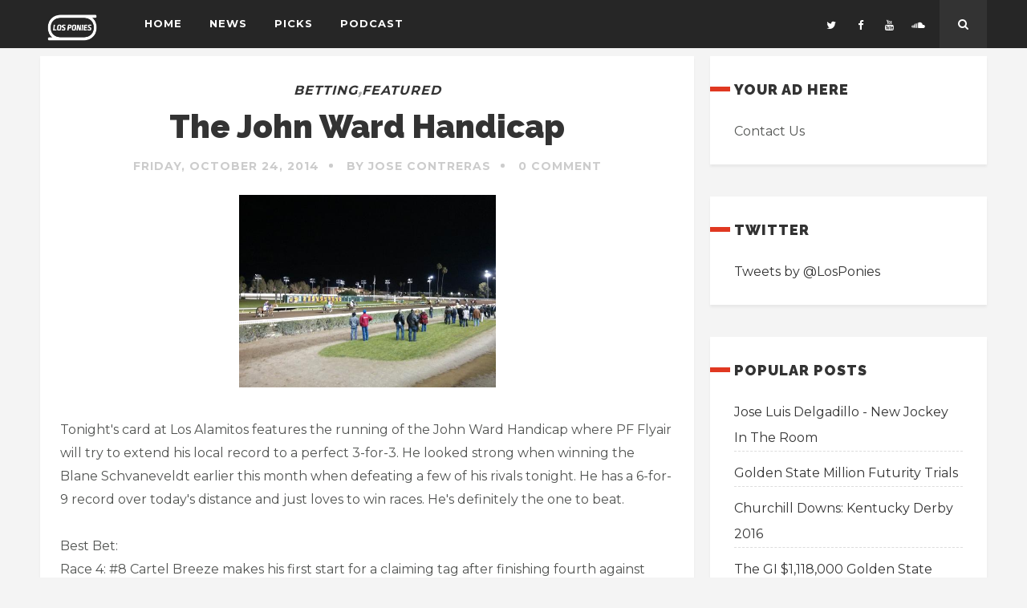

--- FILE ---
content_type: text/html; charset=UTF-8
request_url: http://www.losponies.com/2014/10/the-john-ward-handicap.html
body_size: 26062
content:
<!DOCTYPE html>
<html xmlns='http://www.w3.org/1999/xhtml' xmlns:b='http://www.google.com/2005/gml/b' xmlns:data='http://www.google.com/2005/gml/data' xmlns:expr='http://www.google.com/2005/gml/expr'>
<head>
<link href='https://www.blogger.com/static/v1/widgets/2944754296-widget_css_bundle.css' rel='stylesheet' type='text/css'/>
<meta content='text/html; charset=UTF-8' http-equiv='Content-Type'/>
<meta content='blogger' name='generator'/>
<link href='http://www.losponies.com/favicon.ico' rel='icon' type='image/x-icon'/>
<link href='http://www.losponies.com/2014/10/the-john-ward-handicap.html' rel='canonical'/>
<link rel="alternate" type="application/atom+xml" title="LosPonies - Atom" href="http://www.losponies.com/feeds/posts/default" />
<link rel="alternate" type="application/rss+xml" title="LosPonies - RSS" href="http://www.losponies.com/feeds/posts/default?alt=rss" />
<link rel="service.post" type="application/atom+xml" title="LosPonies - Atom" href="https://www.blogger.com/feeds/5727352392250010372/posts/default" />

<link rel="alternate" type="application/atom+xml" title="LosPonies - Atom" href="http://www.losponies.com/feeds/394340248543536684/comments/default" />
<!--Can't find substitution for tag [blog.ieCssRetrofitLinks]-->
<link href='https://blogger.googleusercontent.com/img/b/R29vZ2xl/AVvXsEh1BvtFMFOaHQ7HR7cDTCQCB4MgpkeB_OKxM1tWT3rT86RqrQPVd4yQyAR2Oi0vAptR4ITffPL43wTL2sE_1dsYTs1z1EuiXFg_cYZnl10gOVZyjLZSWcKaITKIE8QpkBdpHa8F2x8D2U0/s1600/LosAlRidersUp.jpg' rel='image_src'/>
<meta content='http://www.losponies.com/2014/10/the-john-ward-handicap.html' property='og:url'/>
<meta content='The John Ward Handicap' property='og:title'/>
<meta content='     Tonight&#39;s card at Los Alamitos features the running of the John Ward Handicap where PF Flyair will try to extend his local record to a ...' property='og:description'/>
<meta content='https://blogger.googleusercontent.com/img/b/R29vZ2xl/AVvXsEh1BvtFMFOaHQ7HR7cDTCQCB4MgpkeB_OKxM1tWT3rT86RqrQPVd4yQyAR2Oi0vAptR4ITffPL43wTL2sE_1dsYTs1z1EuiXFg_cYZnl10gOVZyjLZSWcKaITKIE8QpkBdpHa8F2x8D2U0/w1200-h630-p-k-no-nu/LosAlRidersUp.jpg' property='og:image'/>
<title>
The John Ward Handicap | LosPonies
</title>
<!-- Meta Tags ~ www.Templateclue.com -->
<meta charset='UTF-8'/>
<meta content='width=device-width, initial-scale=1, maximum-scale=1' name='viewport'/>
<!-- /Meta Tags ~ www.Templateclue.com -->
<!--Js-->
<script src='http://ajax.googleapis.com/ajax/libs/jquery/1.7.1/jquery.min.js' type='text/javascript'></script>
<!--Font-->
<link href='https://fonts.googleapis.com/css?family=Montserrat:400,700' id='googleFontbody-css' media='all' rel='stylesheet' type='text/css'/>
<link href='https://fonts.googleapis.com/css?family=Raleway:400,700,900' id='googleFontHeading-css' media='all' rel='stylesheet' type='text/css'/>
<link href='https://fonts.googleapis.com/css?family=Montserrat:400,700' id='googleFontMenu-css' media='all' rel='stylesheet' type='text/css'/>
<link href='https://fonts.googleapis.com/css?family=Playfair+Display:400,400italic' id='googleFontQuote-css' media='all' rel='stylesheet' type='text/css'/>
<!--Icons-->
<link href='https://maxcdn.bootstrapcdn.com/font-awesome/4.5.0/css/font-awesome.min.css' rel='stylesheet'/>
<style id='page-skin-1' type='text/css'><!--
/*
//////////////////////////////////////////////////////////////
//                                                         //
//  Theme Name : iPrime                                    //
//  Author : Templateclue								 //
//  Site :www.Templateclue.com                          //
//  License : Creative Commons Attribution License	   //
//  Share and Use This With Proper Credit.            //
//                                                   //
//////////////////////////////////////////////////////
*/
/*****************************************
reset.css
******************************************/
html, body, div, span, object, iframe, h1, h2, h3, h4, h5, h6, p, blockquote, pre, abbr, address, cite, code, del, dfn, em, img, ins, kbd, q, samp, small, strong, sub, sup, var, b, i, dl, dt, dd, ol, ul, li, fieldset, form, label, legend, table, caption, tbody, tfoot, thead, tr, th, td, article, aside, canvas, details, figcaption, figure, footer, header, hgroup, menu, nav, section, summary, time, mark, audio, video { margin: 0; padding: 0; border: 0; outline: 0; font-size: 100%; vertical-align: baseline; background: transparent; }
article, aside, details, figcaption, figure,  header, hgroup, menu, nav, section { display: block }
nav ul { list-style: none }
blockquote, q { quotes: none }
blockquote:before, blockquote:after, q:before, q:after { content: ''; content: none; }
a { margin: 0; padding: 0; font-size: 100%; vertical-align: baseline; background: transparent; text-decoration: none;}
ins {text-shadow:0 1px 0 rgba(0,0,0,0.25); color: #fff !important; text-decoration: none; border-radius:3px;padding:3px;}
mark { background-color: #ff9; color: #fff; font-style: italic; font-weight: bold; padding:2px;}
del { text-decoration: line-through }
abbr[title], dfn[title] { border-bottom: 1px dotted; cursor: help; }
table { border-collapse: collapse; border-spacing: 0; }
hr { display: block; height: 1px; border: 0;background:#eee;margin: 1em 0; padding: 0; }
input, select { vertical-align: middle }
body, html { min-height: 100% }
body{overflow:hidden;}
select{padding: 5px; min-width: 150px;}
body { font-size: small; line-height: 2em;}
select, input, textarea, button { font: 99% sans-serif }
input, select , textarea{ padding: 5px; color: #4c4c4c; outline: none; background-color: #fff;border: 1px solid #e7e7e7; border-bottom: 1px solid #D9D9D9;}
textarea:focus {border: 1px solid #D9D9D9;}
input[type="text"], input[type="password"], input[type="email"], select, textarea{padding-left:10px !important;}
pre, code, kbd, samp { font-family: monospace, sans-serif }
body, select,textarea { color: #999 }
h1, h2, h3, h4, h5, h6 { font-family: sans-serif;  font-weight: 900;  line-height: 110%;color: #999 }
h1 { font-size: 26px }
h2 { font-size: 22px }
h3 { font-size: 20px }
h4 { font-size: 18px }
h5 { font-size: 16px }
h6 { font-size: 14px }
html { overflow-y: scroll }
a:hover, a:active { outline: none }
.postcontent ul, .postcontent ol, .blogpostcategory ul, .blogpostcategory ol {margin-top:1.25em;margin-bottom:1.25em;}
.blogpostcategory ul#slider {margin:0;}
ol { list-style-type: decimal }
nav ul, nav li { margin: 0 }
small { font-size: 14px;font-weight:normal; }
strong, th { font-weight: bold }
td, td img { vertical-align: top }
sub { vertical-align: sub; font-size: smaller; }
sup { vertical-align: super; font-size: smaller; }
pre { padding: 15px; white-space: pre; white-space: pre-wrap; white-space: pre-line; word-wrap: break-word; }
textarea { overflow: auto }
.ie6 legend, .ie7 legend { margin-left: -7px }
input[type="radio"] { vertical-align: text-bottom }
input[type="checkbox"] { }
.ie7 input[type="checkbox"] { vertical-align: baseline }
.ie6 input { vertical-align: text-bottom }
input[type=button], input[type=submit], button { cursor: pointer }
button, input, select, textarea { margin: 0; width:100%; }
textarea {width:98%;}
button { margin: 0; }
input[type="submit"] {width:auto;height:auto;text-transform:uppercase;font-size:14px;padding:17px 20px;border-radius:2px;background:#333;color:#fff;letter-spacing:1px;font-weight:bold;}
input:valid, textarea:valid { }
input:invalid, textarea:invalid { border-radius: 1px; -moz-box-shadow: 0px 0px 5px red; -webkit-box-shadow: 0px 0px 5px red; box-shadow: 0px 0px 5px red; }
.no-boxshadow input:invalid, .no-boxshadow textarea:invalid { background-color: #f0dddd }
::-moz-selection { background: #666; color: #fff; text-shadow: none; }
a:link { -webkit-tap-highlight-color: #666 }
button { width: auto; overflow: visible; }
.ie7 img { -ms-interpolation-mode: bicubic }
.ir { display: block; text-indent: -999em; overflow: hidden; background-repeat: no-repeat; text-align: left; direction: ltr; }
.hidden { display: none; visibility: hidden; }
.visuallyhidden { position: absolute !important; clip: rect(1px 1px 1px 1px); clip: rect(1px, 1px, 1px, 1px); }
.invisible { visibility: hidden }
.clearfix:before, .clearfix:after { content: "ï&#191;&#189;020"; display: block; height: 0 !important; visibility: hidden; }
.clearfix:after { clear: both }
.clearfix { zoom: 1 }
html body div.clear, html body span.clear { background: none; border: 0; clear: both; display: block; float: none; font-size: 0; margin: 0; padding: 0; position: static; overflow: hidden; visibility: hidden; width: 0; height: 0; }
img.centered, img.aligncenter { display: block; margin: 0 auto; overflow: hidden; padding: 4px; }
img.alignright { padding: 10px 0px 0px 25px; }
img.alignleft { padding: 10px 25px 0px 0px;}
.su-column-inner img {padding-top:15px;}
.alignright { float: right }
.alignleft { float: left }
.center { text-align: center }
.aligncenter, div.aligncenter { display: block; margin-left: auto; margin-right: auto; }
.wp-caption { border: 1px solid #ddd; text-align: center; background-color: #f3f3f3; padding : 4px; margin: 10px 10px 10px 0;max-width:1120px; }
.sidebar .wp-caption {max-width:750px;}
.wp-caption.alignright {margin-left:10px;margin-right:0;}
.wp-caption img { margin: 0; padding: 0; border: 0 none; }
.wp-caption p.wp-caption-text { font-size: 11px; line-height: 1.65em; padding: 0 4px 5px; margin: 0; }
code { font-size: 12px; display: block; border: 1px solid #eee; padding: 10px; margin: 10px 0 0 0; background: #FCFCFC; }
.usercontent h1{margin:0; padding-left:0 !important;}
.sticky{border:1px solid #111;}
.gallery-caption {display: block;}
.bypostauthor{display: block;}
#slider .images{opacity:0;}
#breadcrumb, #breadcrumb a
.button, .button:visited{padding:10px; color:#fff;}
.google-map-placeholder{border: 10px solid #eee !important;border-radius:5px;}
.PostContent p{ text-align: left !important; }
div, h1{-ms-word-wrap: break-word; word-wrap: break-word;}
.fullwidth { width: 100% !important;  }
.nicescroll-rails{display:none;}
p {margin: 1em 0 1.5em 0;}
.post-body h1{
line-height:34px;
font-size:44px;
margin:10px 0;
}
.post-body h1{
line-height:40px;
padding-bottom:5px;
margin:10px 0;
}
.post-body h2{
font-size:30px;
line-height:40px;
padding-bottom:5px;
margin:10px 0;
}
.post-body h3{
font-size:28px;
line-height:38px;
padding-bottom:5px;
margin:10px 0;
}
.post-body h4{
font-size:26px;
line-height:36px;
margin:10px 0;
}
.post-body h5{
font-size:24px;
line-height:34px;
margin:10px 0;
}
.post-body h6{
font-size:18px;
line-height:24px;
margin:10px 0;
}
.block_footer_text,
.quote-category .blogpostcategory {
font-family: Playfair Display, "Helvetica Neue", Arial, Helvetica, Verdana, sans-serif;
}
body {
background: #f4f4f4 url() !important;
color: #525452;
font-family: Montserrat, "Helvetica Neue", Arial, Helvetica, Verdana, sans-serif;
font-size: 16px;
font-weight: normal;
}
::selection {
background: #000;
color: #fff;
text-shadow: none;
}
h1,
h2,
h3,
h4,
h5,
h6,
.block1 p {
font-family: Raleway, "Helvetica Neue", Arial, Helvetica, Verdana, sans-serif;
}
h1 {
color: #333;
font-size: 40px !important;
}
h2,
.term-description p {
color: #333;
font-size: 36px !important;
}
h3 {
color: #333;
font-size: 30px !important;
}
h4 {
color: #333;
font-size: 26px !important;
}
h5 {
color: #333;
font-size: 22px !important;
}
h6 {
color: #333;
font-size: 18px !important;
}
.pagenav a {
font-family: Montserrat !important;
font-size: 13px;
font-weight: normal;
color: #fff;
}
.block1_lower_text p,
.widget_wysija_cont .updated,
.widget_wysija_cont .login .message {
font-family: Montserrat, "Helvetica Neue", Arial, Helvetica, Verdana, sans-serif !important;
color: #444;
font-size: 14px;
}
a,
select,
input,
textarea,
button {
color: #343434;
}
h3#reply-title,
select,
input,
textarea,
button,
.link-category .title a {
font-family: Montserrat, "Helvetica Neue", Arial, Helvetica, Verdana, sans-serif;
}
.prev-post-title,
.next-post-title,
.blogmore,
.more-link {
font-family: Raleway, "Helvetica Neue", Arial, Helvetica, Verdana, sans-serif;
}
.btn{
padding: 10px 10px;
background: #262626;
color: #fff;
border-radius: 2px;
margin: 0;
-webkit-transition: all 0.25s ease-in-out;
-moz-transition: all 0.25s ease-in-out;
-o-transition: all 0.25s ease-in-out;
-ms-transition: all 0.25s ease-in-out;
transition: all 0.25s ease-in-out;
}
.btn:hover{
background: #e03821;
color:#fff;
}
/*****************************************
Global Links CSS
******************************************/
.clr{
clear:both;
float:none;
}
a:hover,
.current-menu-item a,
.blogmore,
.more-link,
.pagenav.fixedmenu li a:hover,
.widget ul li a:hover,
.pagenav.fixedmenu li.current-menu-item > a,
.block2_text a,
.blogcontent a,
.sentry a,
.post-meta a:hover,
.sidebar .social_icons i:hover {
color: #e03821;
}
.su-quote-style-default {
border-left: 5px solid #e03821;
}
.top-cart,
.blog_social .addthis_toolbox a:hover,
.widget_tag_cloud a:hover,
.sidebar .widget_search #searchsubmit,
.menu ul.sub-menu li:hover,
.specificComment .comment-reply-link:hover,
#submit:hover,
.addthis_toolbox a:hover,
.wpcf7-submit:hover,
#submit:hover,
.link-title-previous:hover,
.link-title-next:hover,
.specificComment .comment-edit-link:hover,
.specificComment .comment-reply-link:hover,
h3#reply-title small a:hover,
.pagenav li a:after,
.widget_wysija_cont .wysija-submit,
.sidebar-buy-button a,
.widget ul li:before,
#footer .widget_search #searchsubmit,
.webly-read-more a:hover,
.blogpost .tags a:hover,
.mainwrap.single-default.sidebar .link-title-next:hover,
.mainwrap.single-default.sidebar .link-title-previous:hover {
background: #e03821;
}
.pagenav li li a:hover {
background: none;
}
.link-title-previous:hover,
.link-title-next:hover {
color: #fff;
}
#headerwrap {
background: #262626!important;
}
/*****************************************
Wrappers
******************************************/
.ct-wrapper{
padding: 0px 20px;
position: relative;
max-width: 1180px;
margin: 0 auto;
}
.outer-wrapper{
padding-top:10px;
}
.main-wrapper{
width:auto;
margin-right:365px;
}
#content{
width:100%;
float:left;
}
.sidebar-wrapper{
width: 285px;
padding: 0 10px 0 0px;
float: right;
margin: 0px 60px 60px 0px;
}
.mainwrap { float:left;position: relative; width: 100%; margin: 0; padding: 0;padding-top:50px;}
.page .mainwrap {padding-top:0;}
.mainwrap.blog.sidebar .main .content.blog,.mainwrap.single-default.sidebar .main .content.singledefult, .mainwrap.sidebar .postcontent, .sidebar .content.singlepage{width:810px;float:left;}
.mainwrap.single-default {padding-bottom:60px;}
.main { margin: 0 auto; padding:0px; width:1180px;height: 100%; position:relative; z-index:1;}
.content.singlepage {padding:25px;margin-top:50px;padding-top:0;}
.sidebar .content.singlepage {padding:25px;max-width:760px;margin-top:50px;padding-top:0;}
.sidebar .content.singlepage .usercontent {max-width:760px;}
/**** Layout Styling CSS *****/
body#layout .header-wrapper{
margin-top:40px;
}
body#layout #header, body#layout .header-right{
width:50%;
}
body#layout .outer-wrapper, body#layout .sidebar-wrapper, body#layout .ct-wrapper{
margin:0;
padding:0;
}
body#layout .footer.section{
float:left;
width:33%;
}
/*****************************************
Header CSS
******************************************/
#headerwrap {position: relative; float:left; width: 100%; z-index: 99999999999999; height:60px;background:#fff;}
#header {float:left;  width:100%; padding: 0; display: block; }
#logo { position:absolute; text-align:center; float:left;z-index:9;}
.pagenav{margin:0;  width:1180px;  text-align: left; margin:0 auto;position:relative;text-transform:uppercase;  }
.pagenav .menu {margin:0 auto;float:left;}
.pagenav.fixedmenu .menu  {float:right!important; width:auto!important;}
div#logo {position:relative;float:left;margin-top:5px;margin-right:50px;}
.pagenav li a{float:left; padding: 13px 15px 20px 15px;letter-spacing:1px;font-weight:700;}
.pagenav li:first-child a {padding-left:0px;}
.pagenav.fixedmenu li a { padding:3px 15px 9px 15px!important;color:#fff!important;}
.pagenav li li a  {float:none;}
.pagenav li:last-child a { padding-right:0}
.pagenav .social_icons {float:right;margin-top: 0px;}
.pagenav .social_icons a {float:left;margin-left:2px;width:32px;height:33px; line-height:36px;text-align:center;padding:13px 1px 14px 1px;color:#fff;}
.pagenav .social_icons a:hover { background:#111;}
.pagenav li:last-child a:after {display:none;}
.pagenav.fixedmenu li a:after { margin-top:-9px!important; }
.pagenav li li a:after {display:none;}
.fixedmenu .social_icons, .fixedmenu .top-search-form {
display: none;
}
.fixedmenu .menu ul.sub-menu, .menu ul.children{
margin-top: 45px!important;
}
.fixedmenu .menu > li.has-sub-menu:after{    margin: 3px 0 0 -10px!important;}
.fixedmenu .titlewrapper .title {
margin: 4px!important;
font-size: 25px!important;
}
.titlewrapper .title a {
font-size: inherit;
font-weight: inherit;
font-family: inherit!important;
}
.pagenav .logo-fixedmenu a {padding:0;}
.holder-fixedmenu { margin:0 auto;position:relative;}
.menu > li { display: inline-block;  text-align:center;}
.menu > li.has-sub-menu:after {
font-family: FontAwesome;
content: "\f078";
position:absolute;
color:#aaa;
font-size:8px;
margin:12px 0 0 -10px;
}
.menu-fixedmenu li.has-sub-menu:after{margin-top:10px;}
.fixedmenu{position:fixed !important; background:#fff;background:rgba(25,25,25,0.95); margin-top: 0 !important;padding:5px 0 5px 0;z-index:9999;
-moz-box-shadow: 0 1px 7px rgba(0,0,0,0.2); -webkit-box-shadow:  0 1px 7px rgba(0,0,0,0.2); box-shadow: 0 1px 7px rgba(0,0,0,0.2); width:100% !important; }
.holder-fixedmenu { margin:0 auto;position:relative; width:1180px;}
.fixedmenu .logo-fixedmenu{float:left; }
.fixedmenu .logo-fixedmenu img{height: 32px;margin-top:4px;width:auto;}
.fixedmenu .menu-fixedmenu{float:right;margin:-5px 0px 0 0;}
.pagenav.fixedmenu{height:40px!important;}
/* submenu */
.menu ul.sub-menu, .menu ul.children {
display: none;
margin-top: 60px;
margin-left: 0px;
position:absolute;
left:auto;
min-width:180px;
background:#fff;
background: rgba(255,255,255,0.98);
opacity:1;
z-index: 99999;
-moz-box-shadow: 0 1px 10px rgba(0,0,0,0.15);
-webkit-box-shadow:  0 1px 10px rgba(0,0,0,0.15);
box-shadow: 0 1px 10px rgba(0,0,0,0.15);
}
.menu-fixedmenu .menu ul.sub-menu {margin-top:50px;}
.menu ul.sub-menu  ul.sub-menu {display:none !important;margin-left:100%;margin-top:-40px;}
.menu ul.sub-menu li:hover  ul.sub-menu, .menu ul.sub-menu  ul.sub-menu li:hover ul.sub-menu, .menu ul.sub-menu ul.sub-menu  ul.sub-menu li:hover ul.sub-menu,  .menu ul.sub-menu ul.sub-menu ul.sub-menu  ul.sub-menu li:hover ul.sub-menu{display:block !important;}
.menu ul.sub-menu  ul.sub-menu ul.sub-menu, .menu ul.sub-menu  ul.sub-menu ul.sub-menu ul.sub-menu,  .menu ul.sub-menu  ul.sub-menu ul.sub-menu ul.sub-menu ul.sub-menu, .menu ul.sub-menu  ul.sub-menu ul.sub-menu ul.sub-menu ul.sub-menu ul.sub-menu{display:none !important;}
.menu ul.sub-menu li, .menu ul.children li {
border-left: 0px;
margin-right: 0;
float:none;
display:block;
position: relative;
text-align: left;
white-space: nowrap;
border-bottom:1px solid #eaeaea;
}
.pagenav .sub-menu li:after {display:none;}
.menu ul.sub-menu li {padding: 6px 0 8px 0; border-bottom:1px solid #232323; list-style: none;min-width:180px;text-align:left;background:#333;}
.menu ul.sub-menu li:hover{color:#fff;}
.menu ul.sub-menu li:hover > a {color:#fff;}
.menu ul.sub-menu li a{text-transform:none;}
.menu ul.sub-menu li a, .menu ul.children li a {padding: 15px 0px; margin: 0px 20px;text-transform:uppercase;font-size:11px;color:#fff;font-weight:normal; }
.titlewrapper .title {
color: #fff;
margin: 7px 0;
font-size: 35px!important;
text-transform: initial;
}
/* TOP SEARCH */
.top-search-form{float:right; position:relative;margin-left:10px}
.top-search-form input{display:none; position:absolute;top:60px;width:220px;right:0px; height:40px;text-transform:uppercase;font-size:12px;letter-spacing:1px;background:#333;border:none;color:#fff;-webkit-box-shadow: 0px 1px 2px 0px rgba(0,0,0,0.15);
-moz-box-shadow: 0px 1px 2px 0px rgba(0,0,0,0.15);
box-shadow: 0px 1px 2px 0px rgba(0,0,0,0.15);}
.top-search-form i {margin-top:0px;background:#333; padding:23px;line-height:14px;color:#fff;font-size:14px;cursor:pointer;}
/*****************************************
Blog Post CSS
******************************************/
.post{
margin-bottom: 50px;
background: #fff;
-webkit-box-shadow: 0px 3px 3px 0px rgba(0,0,0,0.05);
-moz-box-shadow: 0px 3px 3px 0px rgba(0,0,0,0.05);
box-shadow: 0px 3px 3px 0px rgba(0,0,0,0.05);
padding: 25px 25px 15px 25px;
}
.post-entry
{
margin-bottom: 10px;
text-align: left;
color: #444;
border-bottom: 1px dashed #ddd;
padding-bottom: 8px;
}
.blog-category {text-align:center; font-size:16px;margin-bottom:5px;font-weight:bold;}
.blog-category a { text-transform:uppercase;border-bottom:0px solid;letter-spacing:1px;}
.blog-category em {color:#bbb;}
.blog-category span:before {
content: ",";
text-align: center;
font-size: 20px;
font-weight: bold;
color: #ADADAD;
margin-left: -5px;
}
div.blog-category > em > span:nth-child(1):before {
display: none;
}
h2.post-title.entry-title {
text-align: center;
margin-bottom: 5px;
padding: 0 30px;
font-weight: 900;
letter-spacing: 1px;
font-family: Raleway, "Helvetica Neue", Arial, Helvetica, Verdana, sans-serif;
}
.post-title{
text-decoration:none;
font-size:30px;
line-height:normal;
padding:0 0 10px;
text-align: center;
}
.post-title a{
text-decoration:none;
color:#000;
}
.post-meta {
text-align: center;
margin: 0px 0;
text-transform: uppercase;
font-size: 14px;
padding: 0 0px 0 0px;
margin-bottom: 20px;
margin-left: 30px;
}
.post-meta a {
color: #ccc;
font-style: normal;
display: inline;
margin-right: 30px;
letter-spacing: 1px;
font-weight: bold;
}
.post-meta a:after{
width: 5px;
height: 5px;
border-radius:90%;
background:#ccc ;
margin-top:13px;
margin-left:12px;
position:absolute;
content: '';
}
.tags a {
font-size: 11px !important;
text-transform: uppercase;
padding: 0px 10px;
margin-bottom: 3px !important;
display: inline-block;
border-radius: 2px;
background: #262626;
color: #fff;
font-style: normal;
margin-right: 5px;
-webkit-transition: all 0.25s ease-in-out;
-moz-transition: all 0.25s ease-in-out;
-o-transition: all 0.25s ease-in-out;
-ms-transition: all 0.25s ease-in-out;
transition: all 0.25s ease-in-out;
}
.tags a:hover{
background: #e03821;
}
.tags {
float: left;
margin-top: 10px;
font-style: italic;
word-break: break-all;
margin-bottom: 20px;
}
.post-meta a:last-child:after {display:none;}
a:link {
-webkit-tap-highlight-color: #666;
}
.post-body{
font-size:16px;
font-weight:normal;
padding:0;
margin:0;
line-height:29px;
word-wrap:break-word;
}
.post-header{
color:#999999;
font-family:Verdana,Arial,Tahoma,sans-serif;
font-size:12px;
}
.webly-read-more {text-align:left;float:left; }
.webly-read-more a{
border: none;
color: #fff !important;
padding: 10px 20px;
float: left;
background: #333;
position: relative;
letter-spacing: 1px;
text-align: center;
border-bottom: 2px solid #fff;
font-size: 13px;
text-transform: uppercase;
text-decoration: none !important;
font-weight: 700 !important;
font-family: Raleway, "Helvetica Neue", Arial, Helvetica, Verdana, sans-serif;
transition: .2s ease-in-out;
}
.bottomBlog {position:relative;float:right;    margin-top: 6px;}
.blog_social {margin-top:35px;float:right;margin-bottom:25px;z-index:-22222;margin:0;}
.socialsingle {}
.addthis_toolbox {width:240px;margin:0 auto;text-align:center;}
.addthis_toolbox a {margin:0 6px;}
.blog-info .addthis_toolbox {margin-top:29px;margin-top:-8px;}
.addthis_toolbox a{float:left;text-align:center; width:36px !important ;height:36px ;line-height:38px!important;z-index:9;background:#ddd;border-radius:90%;}
.blog_social i {color:#fff !important;}
.blog_social {float:right;}
.author-info-wrap {margin-left:-25px;width:100%;margin-bottom:0;padding: 35px 25px 25px 25px;margin-top:11px;float:left; float:left;border-bottom:5px solid #eee;border-top:5px solid #eee;background:#fff;}
.author-info-wrap .bibliographical-info {padding-right:25px;}
.authorBlogName {
position: relative;
text-transform: uppercase;
font-size: 18px;
font-weight: bold;
width: 100%;
}
.home-link{
display:none;
}
#blog-pager-newer-link{
width: 46.5%;
background: #333;
color: #fff;
-webkit-transition: all 0.25s ease-in-out;
-moz-transition: all 0.25s ease-in-out;
-o-transition: all 0.25s ease-in-out;
-ms-transition: all 0.25s ease-in-out;
transition: all 0.25s ease-in-out;
padding-left: 25px!important;
padding: 35px 0 35px 0;
}
#blog-pager-newer-link h5{
float: left;
text-align: left;
-webkit-transition: all 0.25s ease-in-out;
-moz-transition: all 0.25s ease-in-out;
-o-transition: all 0.25s ease-in-out;
-ms-transition: all 0.25s ease-in-out;
transition: all 0.25s ease-in-out;
color: #fff;
border-bottom: 1px solid;
text-transform: uppercase;
line-height: 22px!important;
font-size: 13px!important;
font-family: Montserrat, "Helvetica Neue", Arial, Helvetica, Verdana, sans-serif;
}
#blog-pager-newer-link h4.newer-link-sj{
float: left;
text-align: left;
font-family: Raleway, "Helvetica Neue", Arial, Helvetica, Verdana, sans-serif;
width: 95%;
font-size: 16px!important;
margin-top: 5px;
font-weight: bold;
color: #fff;
}
#blog-pager-older-link:hover, #blog-pager-newer-link:hover {
background: #e03821;
}
#blog-pager-older-link{
width: 46.5%;
background: #333;
color: #fff;
-webkit-transition: all 0.25s ease-in-out;
-moz-transition: all 0.25s ease-in-out;
-o-transition: all 0.25s ease-in-out;
-ms-transition: all 0.25s ease-in-out;
transition: all 0.25s ease-in-out;
padding-right: 25px!important;
padding: 35px 0 35px 0;
}
#blog-pager-older-link h5{
float: right;
text-align: right;
-webkit-transition: all 0.25s ease-in-out;
-moz-transition: all 0.25s ease-in-out;
-o-transition: all 0.25s ease-in-out;
-ms-transition: all 0.25s ease-in-out;
transition: all 0.25s ease-in-out;
color: #fff;
border-bottom: 1px solid;
text-transform: uppercase;
line-height: 22px!important;
font-size: 13px!important;
font-family: Montserrat, "Helvetica Neue", Arial, Helvetica, Verdana, sans-serif;
}
#blog-pager-older-link h4{
float: right;
text-align: right;
font-family: Raleway, "Helvetica Neue", Arial, Helvetica, Verdana, sans-serif;
width: 95%;
font-size: 16px!important;
margin-top: 5px;
font-weight: bold;
color: #fff;
}
#blog-pager-newer-link a{
text-decoration:none;
color:#222;
}
#blog-pager-older-link a{
text-decoration:none;
color:#222;
}
#blog-pager{
border-top:0px solid #ddd;
padding:2em 0;
margin:0;
font-size:16px;
line-height:normal;
}
.showpageOf{
display:none;
}
.showpageNum a, .showpage a{
margin:0 4px;
}
/*****************************************
Post Highlighter CSS
******************************************/
blockquote{
color: #999;
font-size: 20px;
display: block;
font-family: Georgia;
font-style: italic !important;
line-height: 34px;
position: relative !important;
float: left !important;
right: 0 !important;
bottom: 0 !important;
text-align: left!important;
padding: 25px;
border-left: 13px solid #DEDEDE;
margin: 20px 0px;
}
/*****************************************
Custom Widget CSS
******************************************/
/***** Popular Post *****/
.PopularPosts h2{
padding-right:.4em;
padding-left:0em;
}
.popular-posts ul{
padding-left:0;
padding:10px 0 0px;
margin:0 0 0 0px;
}
.popular-posts ul li{
list-style: none outside none !important;
margin-left: 0 !important;
overflow: hidden;
padding: 0px 0 !important;
-webkit-transition: all 0.25s linear 0s;
-moz-transition: all 0.25s linear 0s;
-o-transition: all 0.25s linear 0s;
transition: all 0.25s linear 0s;
border-bottom: 1px dashed #ddd;
}
.PopularPosts .item-title {
font-size: 20px;
line-height: 0;
font-weight: 700;
padding-top: 13px;
padding-bottom: 10px;
}
.PopularPosts .item-title a{
font-size: 13px !important;
line-height: 11px;
font-weight: 900;
}
.popular-posts ul li:last-child {
border: 0;
}
.PopularPosts a:hover{
color:#febd17;
}
.PopularPosts img{
padding-right: 0;
height: 190px;
object-fit: cover;
border-radius: 0;
width: 100%;
}
.PopularPosts .item-thumbnail {
width: 100%;
}
/***** Labels *****/
.cloud-label-widget-content .label-size{
display: inline-block;
float: left;
overflow: hidden;
margin: 0 7px 7px 0;
padding: 8px 9px;
opacity: 1;
background: #262626;
color: #fff;
font-weight: 300;
font-size: 13px !important;
border: 1px solid #020202;
}
.cloud-label-widget-content{
text-align:initial;
margin-top:10px;
}
.cloud-label-widget-content .label-size a{
color:#fff;
}
.cloud-label-widget-content .label-size a:hover{color: #000 !important;}
.cloud-label-widget-content .label-size:hover {
border: 1px solid #262626;
background: #fff;
}
.cloud-label-widget-content .label-size:hover a {
color: #000;
}
.list-label-widget-content li a {
background: #151515;
color: #fff;
padding: 1px 10px;
position: relative;
font-weight: 700;
margin-bottom: 4px;
display: inline-block;
}
.footer .list-label-widget-content li:before {
content: "";
position: absolute;
width: 100%;
height: 5px;
margin-top: 23px;
opacity: 0.5;
background: #000!important;/* fallback for old browsers */
background: -webkit-linear-gradient(to left, rgba(0, 0, 0, 0) , #000000)!important;/* Chrome 10-25, Safari 5.1-6 */
background: linear-gradient(to left, rgba(0, 0, 0, 0) , #000000)!important;/* W3C, IE 10+/ Edge, Firefox 16+, Chrome 26+, Opera 12+, Safari 7+ */
}
.list-label-widget-content li {
margin: 0;
padding: 0;
}
.sidebar .list-label-widget-content li:before{
content: "";
position: absolute;
width: 100%;
height: 5px;
margin-top: 29px;
background: #000000!important;
background: -webkit-linear-gradient(to left, rgba(0, 0, 0, 0) , #000000)!important)!important;
background: linear-gradient(to left, rgba(0, 0, 0, 0) , #000000)!important;
}
.FollowByEmail td {
float: left;
margin-right: 0px;
width: 100%;
}
.FollowByEmail .follow-by-email-inner .follow-by-email-submit {
margin-left: 0;
width: 125px;
font-size: 10px;
font-family: inherit;
line-height: 0;
color: #fff;
background-color: #E03821;
text-transform: uppercase;
letter-spacing: 1px;
}
.FollowByEmail .follow-by-email-inner .follow-by-email-submit:hover {
background-color: #333;
color: #FFF
border-radius: 3px;
}
.FollowByEmail .follow-by-email-inner .follow-by-email-address {
padding-left: 10px;
height: 35px;
border: 1px solid #EEE;
margin-bottom: 5px;
font: normal normal 13px Montserrat, sans-serif;
font-size: 12px;
box-sizing: border-box
}
.FollowByEmail .follow-by-email-inner .follow-by-email-address:focus {
border: 1px solid #EEE
}
.widget-item-control a {
opacity: .5!important;
}
.widget .widget-item-control a img {
border: none!important;
padding: 0!important;
background: none!important;
-moz-box-shadow: none!important;
-webkit-box-shadow: none!important;
-ie-box-shadow: none!important;
box-shadow: none!important;
width: 20px;
height: 20px;
}
#ArchiveList select{border:1px solid #EEE;border-radius:2px;padding:8px;width:100%;cursor:pointer;font:normal normal 13px Montserrat, sans-serif}
/***** Button CSS *****/
.showpageArea a{
text-decoration:underline;
}
.showpageNum a{
background: #fff;
margin-right: 10px;
padding: 15px 18px;
text-transform: uppercase;
font-size: 16px;
font-weight: bold;
-webkit-box-shadow: 0px 2px 2px 0px rgba(0,0,0,0.05);
-moz-box-shadow: 0px 2px 2px 0px rgba(0,0,0,0.05);
box-shadow: 0px 2px 2px 0px rgba(0,0,0,0.05);
text-decoration: none;
-webkit-transition: all 0.25s ease-in-out;
-moz-transition: all 0.25s ease-in-out;
-o-transition: all 0.25s ease-in-out;
-ms-transition: all 0.25s ease-in-out;
transition: all 0.25s ease-in-out;
}
.showpageNum a:hover{
color: #fff;
background: #333;
}
.showpagePoint {
background: #fff;
margin-right: 10px;
padding: 15px 18px;
text-transform: uppercase;
font-size: 16px;
font-weight: bold;
-webkit-box-shadow: 0px 2px 2px 0px rgba(0,0,0,0.05);
-moz-box-shadow: 0px 2px 2px 0px rgba(0,0,0,0.05);
box-shadow: 0px 2px 2px 0px rgba(0,0,0,0.05);
color: #fff;
background: #333;
}
.showpageOf{
text-decoration:none;
padding:3px;
margin:0 3px 0 0;
font-size:15px margin: 0 3px;
}
.showpage a{
background: #fff;
margin-right: 10px;
padding: 15px 18px;
text-transform: uppercase;
font-size: 16px;
font-weight: bold;
-webkit-box-shadow: 0px 2px 2px 0px rgba(0,0,0,0.05);
-moz-box-shadow: 0px 2px 2px 0px rgba(0,0,0,0.05);
box-shadow: 0px 2px 2px 0px rgba(0,0,0,0.05);
text-decoration: none;
-webkit-transition: all 0.25s ease-in-out;
-moz-transition: all 0.25s ease-in-out;
-o-transition: all 0.25s ease-in-out;
-ms-transition: all 0.25s ease-in-out;
transition: all 0.25s ease-in-out;
}
.showpage a:hover{
color: #fff;
background: #333;
}
.showpageOf{
display:none;
}
.showpageNum{
margin:0 3px;
}
.showpageArea{
padding-bottom:20px;
}
/***** Profile Widget CSS *****/
.Profile img{
border:1px solid #cecece;
background:#fff;
float:left;
margin:5px 10px 5px 0;
padding:5px;
/*border-radius*/
-webkit-border-radius:50px;
-moz-border-radius:50px;
border-radius:50px;
}
.profile-data{
color:#999999;
font:bold 20px/1.6em Arial,Helvetica,Tahoma,sans-serif;
font-variant:small-caps;
margin:0;
text-transform:capitalize;
}
.profile-datablock{
margin:0.5em 0;
}
.profile-textblock{
line-height:1.6em;
margin:0.5em 0;
}
a.profile-link{
clear:both;
display:block;
font:80% monospace;
padding:10px 0;
text-align:center;
text-transform:capitalize;
}
/*****************************************
Sidebar CSS
******************************************/
.sidebar{
margin:0;
padding:0;
display:block;
}
.sidebar h2{
letter-spacing: 1px;
position: relative;
font-size: 18px !important;
text-transform: uppercase;
text-align: left;
font-weight: 900;
margin-bottom: 10px;
padding: 17px 0px 17px 0px;
margin-left: 0px;
margin-top: 0px;
}
.sidebar h2:before {
content: "";
display: block;
position: absolute;
background: #E03821;
width: 25px;
height: 6px;
left: -30px;
margin-top: 6px;
}
.sidebar .widget{
margin: 0px 0 40px 10px;
padding: 15px 30px 25px 30px;
border: none;
background: none;
float: left;
width: 100%;
background: #fff;
-webkit-box-shadow: 0px 3px 3px 0px rgba(0,0,0,0.05);
-moz-box-shadow: 0px 3px 3px 0px rgba(0,0,0,0.05);
box-shadow: 0px 3px 3px 0px rgba(0,0,0,0.05);
}
.sidebar ul{
margin:0;
padding:0;
list-style:none;
}
.sidebar li{
text-transform: capitalize;
width: 100%;
display: inline-block;
position: relative;
}
.list-label-widget-content li a:hover{
color:#fff!important;
text-decoration: none!important;
}
/*****************************************
Footer CSS
******************************************/
#footer{
float: left;
position: relative;
width: 100%;
background: #222222;
padding-top: 30px;
margin-top: -5px;
}
.footer{
width: 31%;
position: relative;
margin-right: 25px;
padding: 20px 0 0px 0px;
float: left;
margin-bottom: 60px;
}
.footer h2{
letter-spacing: 1px;
position: relative;
font-size: 18px !important;
text-transform: uppercase;
font-weight: 900;
margin-bottom: 10px;
margin-top: 0px;
padding: 0;
text-align: left;
margin-left: 0;
color: #fff;
}
.footer .widget{
clear:both;
font-size:16px;
line-height:26px;
margin:15px 25px 25px;
}
.footer ul{
margin:0;
padding:0;
list-style:none;
}
.footer li{
margin:0 0 0 15px;
padding:0 0 5px;
text-transform:capitalize;
}
#footer a:hover{
text-decoration: blink;
color: #F3F3F3;
}
#footer a{
color: #F3F3F3;
}
#footerbwrap {  padding: 0; clear: both; margin: 0; width: 100%; overflow: hidden;background:#121212;color:#fff; padding:0px 0 25px 0;}
#footerb { font-size: 14px; margin: 0 auto; padding: 0px 0; width: 1180px; overflow: hidden;color:#666;}
#footerb .copyright { text-align:left;}
.lowerfooter {padding-top:27px;}
.lowerfooter .footer-menu {float:right;}
.lowerfooter .footer-menu li {padding:0 10px 0 0;}
.lowerfooter .footer-menu li:after{
z-index:9;
margin-left:10px;
content: '/';
}
.lowerfooter .footer-menu li:last-child:after {display:none;}
.lowerfooter .footer-menu li:last-child{padding:0;}
.left-footer-content {width:50%;float:left;text-align:left;}
.right-footer-content {width:50%;float:right;text-align:right;}
/*****************************************
Comments CSS
******************************************/
.comment-form {
overflow:hidden;
}
.comments h4 {
font-size: 21px;
font-weight: 100;
padding: 14px 20px;
margin-bottom: 14px;
line-height: 28px;
position: relative;
border-bottom: 1px solid #ddd;
color: #252525;
border-top: 0;
margin-top: -16px;
margin-left: -16px;
margin-right: -16px;
background-color: #f9f9f9;
}
h4#comment-post-message {
display:none;
margin:0;
}
.comments {
background: #FFF;
padding: 16px;
margin-top: 25px;
border-bottom: 1px solid #d3d5d7;
-webkit-box-shadow: 0 0 5px 0 rgba(0,0,0,.06);
-moz-box-shadow: 0 0 5px 0 rgba(0,0,0,.06);
box-shadow: 0 0 5px 0 rgba(0,0,0,.06);
background-color: #FFF;
-moz-border-radius: 3px;
-webkit-border-radius: 3px;
border-radius: 3px;
}
.comments .comments-content {
font-size:13px;
margin-bottom:8px;
}
.comments .comments-content .comment-thread ol {
text-align:left;
margin:13px 0;
padding:0;
}
.comments .comment-block {
position:relative;
background:#fff;
margin-left:60px;
border-left:3px solid #ddd;
border-top:1px solid #DDD;
border-right:1px solid #DDD;
border-bottom:1px solid #DDD;
padding:15px;
}
.comments .comment-block:before {
content:"width:0;height:0;position:absolute;right:100%;top:14px;border-width:10px;border-style:solid;border-color:transparent #DDD transparent transparent;display:block}.comments .comments-content .comment-replies{margin:8px 0;margin-left:60px}.comments .comments-content .comment-thread:empty{display:none}.comments .comment-replybox-single{background:#f0f0f0;padding:0;margin:8px 0;margin-left:60px}.comments .comment-replybox-thread{background:#f0f0f0;margin:8px 0 0;padding:0}.comments .comments-content .comment{margin-bottom:6px;padding:0}.comments .comments-content .comment:first-child{padding:0;margin:0}.comments .comments-content .comment:last-child{padding:0;margin:0}.comments .comment-thread.inline-thread .comment,.comments .comment-thread.inline-thread .comment:last-child{margin:0 0 5px 30%}.comment .comment-thread.inline-thread .comment:nth-child(6){margin:0 0 5px 25%}.comment .comment-thread.inline-thread .comment:nth-child(5){margin:0 0 5px 20%}.comment .comment-thread.inline-thread .comment:nth-child(4){margin:0 0 5px 15%}.comment .comment-thread.inline-thread .comment:nth-child(3){margin:0 0 5px 10%}.comment .comment-thread.inline-thread .comment:nth-child(2){margin:0 0 5px 5%}.comment .comment-thread.inline-thread .comment:nth-child(1){margin:0 0 5px}.comments .comments-content .comment-thread{margin:0;padding:0}.comments .comments-content .inline-thread{background:#fff;border:1px solid #DDD;padding:15px;margin:0}.comments .comments-content .icon.blog-author{display:inline}.comments .comments-content .icon.blog-author:after{content:"background:#0088C2;
color:#fff;
font-size:11px;
padding:2px 5px;
}
.comment-header {
text-transform:uppercase;
font-size:12px;
}
.comments .comments-content .datetime {
margin-left:6px;
}
.comments .comments-content .datetime a {
color:#888;
}
.comments .comment .comment-actions a {
display: inline-block;
color: #333;
font-weight: 700;
font-size: 10px;
border: 1px solid #484848;
line-height: 15px;
border-radius: 50px;
padding: 5px 10px;
margin: 4px 8px 0 0;
}
.comments .continue a {
color: #333;
display: inline-block;
font-size: 10px;
padding: 4px 15px;
float: right;
background-color: #f9f9f9;
border: 1px solid #ddd;
border-radius: 40px;
}
#bc_0_0I{display:none;}
.comments .comment .comment-actions a:hover,.comments .continue a:hover {
text-decoration:underline;
}
.pesan-komentar p {
line-height:normal;
margin:0;
}
.fb-comments {
width:100%!important;
}
/*****************************************
Responsive styles
******************************************/
@media screen and (max-width: 960px){
.ct-wrapper{    padding:0 15px;
}
.main-wrapper{
margin-right:0;
width:100%;
}
.sidebar-wrapper{
float:left;
width:auto;
margin-left:20px;
}
}
@media screen and (max-width: 768px){
#comment-editor{
margin:10px;
}
.footer{
width:50%;
}
}
@media screen and (max-width: 420px){
.comments .comments-content .datetime{    display:block;
float:none;
}
.comments .comments-content .comment-header{
height:70px;
}
}
@media screen and (max-width: 320px){
.footer { width:100%;
}
.ct-wrapper{
padding:0;
}
.comments .comments-content .comment-replies{
margin-left:0;
}
}
.tinynav {
display: none;
}
@media screen and (max-width: 673px) {
.tinynav {
display: block;
width: 320px;
margin: 0 auto;
padding: 5px;
margin-top: 5px;
margin-bottom: 5px;
font-family: 'Raleway';
font-style: normal;
font-weight: 700;
}
#menusecond{
display: none;
}
}
@media screen and (min-width:0px) and (max-width:1220px){
/* MENU */
.pagenav {width:100% !important;padding: 0px 3.2%;margin-left:-3.2%;width:100%;float:left;background: #222;border-top: 1px solid #333;}
.pagenav .social_icons {display:none;}
.menu > li {padding-bottom:0;}
#menu-main-menu-container{width:100% !important;float:left;text-align:center;border-bottom:1px solid #333 }
.pagenav li a {padding:15px 15px 7px 15px;}
#logo {width:100%;margin:20px 0 0 20px !important;float:left;}
.mainwrap {padding-top:150px;}
.page .mainwrap{padding-top:150px;}
.menu > li.has-sub-menu:after{margin-top:14px;}
.relatedPosts {min-width:initial;width:auto !important;}
.main, #footerb, #footer {width: 94%; padding-left:3%;padding-right:3%; }
.pagenav .menu {padding-left:3%;}
.top-nav {width: 100%; padding-left:0%;padding-right:0%;}
.pagecontent, .block2_content, #footerinside{width:100%;}
.blogimage img, .blogsingleimage img, .related img, #slider-category img{width:100%;height:auto;}
.bx-viewport {height:auto;}
.pagenav .social_icons {display:none;}
.block2_social:before, .social_text, .pagenav.fixedmenu {display:none !important;}
.block2_social .social_content  {margin-left:0;}
.block2_social .social_content {margin-top:0;}
.block2_social {top:0; padding:10px;background:#fff;}
.block1 p, .block1 a:hover p {font-size:16px;}
}
@media screen and (min-width:0px) and (max-width:1220px){
textarea#comment {width:85%;}
.postcontent.singledefult .share-post::before, .postcontent.singledefult .share-post::after, .blog-category:before, .blog-category:after{display:none;}
.pagenav {padding: 0px 3.2%;margin-left:-3.2%;width:100%;float:left;background: #222;border-top: 1px solid #333;}
.pagenav .social_icons {display:none;}
#headerwrap {margin-bottom:135px;}
/* MENU */
.respMenu {width:100% !important;float:none !important; text-transform:uppercase;background:#fff;background:rgba(255,255,255,1);border-left:1px solid #eee;border-right:1px solid #eee; text-align: center; color:#121212;font-weight:normal;     cursor:pointer;display:block;}
.resp_menu_button {font-size:14px;position:absolute;display:inline-block; text-align:center;margin:0 auto;top:16px;color:#fff;z-index:9999;width:32px;height:24px;margin-left:-16px;}
.respMenu.noscroll a i {display:none;}
.respMenu .menu-main-menu-container {margin-top:60px;}
.event-type-selector-dropdown {display:none;margin-top:60px;}
.respMenu a{border-left:1px solid #eee;border-right:1px solid #eee; background:#fff;width:94%;font-size:14px;font-weight:bold;padding:10px 3%; border-bottom:1px solid #ddd;text-transform:uppercase !important;float:left;text-align: left !important;text-transform:none;font-weight:normal;}
.right-part {width:80%;}
.mainwrap.single-default.sidebar .right-part {width:55% !important;}
.blog_social, .socialsingle {margin-top:45px;}
textarea {width:97%;}
}
@media screen and (min-width:0px) and (max-width:768px){
h1 {font-size:48px !important;}
h2 {font-size:36px !important;}
h3 {font-size:28px !important;}
h4 {font-size:24px !important;}
h5 {font-size:22px !important;}
h6 {font-size:18px !important;}
.right-part{width:78%;}
.mainwrap.single-default.sidebar .right-part  {width:75% !important;}
.link-title-next {float:left;padding-left:25px;}
.link-title-next span, .next-post-title {float:left;text-align:left;}
.blog-category em:before,.blog-category em:after{display:none;}
}
@media screen and (min-width:0px) and (max-width:720px){
#footerb .copyright {float:left;margin-top:30px; text-align:center;}
.right-part {width:75%;}
}
@media screen and (min-width:0px) and (max-width:620px){
.webly-grid-2 .webly-blog-content {padding-bottom:25px;}
.quote-category .blogpostcategory {font-size:24px;line-height:34px;}
.mainwrap.blog.sidebar h2.title, .mainwrap.single-default.sidebar h2.title {font-size:24px !important;}
.block1 a{width:94%;padding-left:3%;padding-right:3%; float:left;}
.block1 p, .block1 a:hover p {}
.block1 {background:#FAFAFA;}
.block2_social {width: 100%;left:0;margin:0; position:relative;float:left;background:#f4f4f4 !important;padding:25px 0 15px 0;}
.block2_social .social_content {width:auto;}
.left-footer-content, .right-footer-content {width:100%;float:left;text-align:center;margin-top:0;}
.related .one_third {width:100%;margin-bottom:30px;}
.right-part {width:70%;}
.mainwrap.blog .blog_social,.mainwrap.single-default .blog_social {float:left !important;margin-top:30px !important;}
.addthis_toolbox a:first-child{margin-left:0;}
.post-meta {margin-left:0;}
.post-meta a:after {display:none;}
.blog_social, .socialsingle {float:left;margin:10px 0;}
.post-meta a {width:100%;float:left;}
.bottomBlog {float:left;}
.block2_content {margin-top:10px;}
}
@media screen and (min-width:0px) and (max-width:515px){
.specificComment .blogAuthor {display:none;}
.right-part {width:100%;}
.mainwrap.single-default.sidebar .right-part  {width:100% !important;}
h1 {font-size:40px !important;}
h2, .mainwrap.blog.sidebar h2.title, .mainwrap.single-default.sidebar h2.title {font-size:20px !important;}
h3 {font-size:24px !important;}
h4 {font-size:20px !important;}
h5 {font-size:18px !important;}
h6 {font-size:16px !important;}
.blog_category {font-size:13px;}
.gallery-single {text-align:center;}
.image-gallery, .gallery-item {float:none;}
.post-meta:after {display:none;}
.post-meta{padding:0 15px 0 15px !important;font-size:12px !important;}
.block2_text{width:80%;}
}
@media screen\0 {
.resp_menu_button{margin-left:48%;}
}
@media screen and (min-width:0px) and (max-width:415px){
}
@media
(-webkit-min-device-pixel-ratio: 2),
(min-resolution: 192dpi) {
}
/*****************************************
Hiding Header Date and Feed Links
******************************************/
h2.date-header{
display:none;
}
.bx-wrapper .bx-viewport {
background: #fff;
text-align:center;
/*fix other elements on the page moving (on Chrome)*/
-webkit-transform: translatez(0);
-moz-transform: translatez(0);
-ms-transform: translatez(0);
-o-transform: translatez(0);
transform: translatez(0);
}
.bx-wrapper .bx-pager,
.bx-wrapper .bx-controls-auto {
position: absolute;
bottom: -30px;
width: 100%;
}
/* LOADER */
.bx-wrapper .bx-loading {
min-height: 50px;
height: 100%;
width: 100%;
position: absolute;
top: 0;
left: 0;
z-index: 2000;
}
/* PAGER */
.bx-wrapper .bx-pager {
text-align: center;
font-size: .85em;
font-family: Arial;
font-weight: bold;
color: #666;
padding-top: 20px;
}
.bx-wrapper .bx-pager .bx-pager-item,
.bx-wrapper .bx-controls-auto .bx-controls-auto-item {
display: inline-block;
*zoom: 1;
*display: inline;
}
.bx-wrapper .bx-pager.bx-default-pager a {
background: #666;
text-indent: -9999px;
display: block;
width: 10px;
height: 10px;
margin: 0 5px;
outline: 0;
-moz-border-radius: 5px;
-webkit-border-radius: 5px;
border-radius: 5px;
}
.bx-wrapper .bx-pager.bx-default-pager a:hover,
.bx-wrapper .bx-pager.bx-default-pager a.active {
background: #000;
}
/* DIRECTION CONTROLS (NEXT / PREV) */
.bx-wrapper .bx-prev {
left: 0px;
background: url(https://blogger.googleusercontent.com/img/b/R29vZ2xl/AVvXsEgoc-2peTw9i7lhzhwj-eXsBLzCOp5Lj9vSiwwrrRPZhg0SnlZ9FKztnyoj6OKI5U4FSyeouB7EkTZg0qrajzcV4zwIxCGRcMm_4cGGt8U1hlPPr4oHCKCaOWm1Lyvq2aoyS9EQ8v_oB48/s1600/slider-arrows.png) no-repeat 0 0;
}
.bx-wrapper .bx-next {
background-position: -27px 10px!important;
right: 0px;
background: url(https://blogger.googleusercontent.com/img/b/R29vZ2xl/AVvXsEgoc-2peTw9i7lhzhwj-eXsBLzCOp5Lj9vSiwwrrRPZhg0SnlZ9FKztnyoj6OKI5U4FSyeouB7EkTZg0qrajzcV4zwIxCGRcMm_4cGGt8U1hlPPr4oHCKCaOWm1Lyvq2aoyS9EQ8v_oB48/s1600/slider-arrows.png) no-repeat -30px 0;
}
/*.bx-controls-direction a {
opacity: 0;
transition: opacity .25s ease-in-out;
-moz-transition: opacity .25s ease-in-out;
-webkit-transition: opacity .25s ease-in-out;
}
.bx-wrapper:hover .bx-controls-direction a {
opacity: 1;
}*/
.bx-wrapper .bx-next:hover, .bx-wrapper .bx-prev:hover {
opacity:.7 !important;
}
.bx-wrapper .bx-controls-direction a {
position: absolute;
top: 50%;
margin-top: -15px;
outline: 0;
padding: 10px 19px;
text-indent: -9999px;
z-index: 9999;
background-color: #fff;
background-position: 4px 10px;
}
.bx-wrapper .bx-controls-direction a.disabled {
display: none;
}
/* AUTO CONTROLS (START / STOP) */
.bx-wrapper .bx-controls-auto {
text-align: center;
}
.bx-wrapper .bx-controls-auto .bx-start {
display: block;
text-indent: -9999px;
width: 10px;
height: 11px;
outline: 0;
background: url(images/controls.png) -86px -11px no-repeat;
margin: 0 3px;
}
.bx-wrapper .bx-controls-auto .bx-start:hover,
.bx-wrapper .bx-controls-auto .bx-start.active {
background-position: -86px 0;
}
.bx-wrapper .bx-controls-auto .bx-stop {
display: block;
text-indent: -9999px;
width: 9px;
height: 11px;
outline: 0;
background: url(images/controls.png) -86px -44px no-repeat;
margin: 0 3px;
}
.bx-wrapper .bx-controls-auto .bx-stop:hover,
.bx-wrapper .bx-controls-auto .bx-stop.active {
background-position: -86px -33px;
}
/* PAGER WITH AUTO-CONTROLS HYBRID LAYOUT */
.bx-wrapper .bx-controls.bx-has-controls-auto.bx-has-pager .bx-pager {
text-align: left;
width: 80%;
}
.bx-wrapper .bx-controls.bx-has-controls-auto.bx-has-pager .bx-controls-auto {
right: 0;
width: 35px;
}
/* IMAGE CAPTIONS */
.bx-wrapper .bx-caption {
position: absolute;
bottom: 6px;
left: 0;
background: rgba(0, 0, 0, 0.6);
width: 100%;
padding:20px;
}
.bx-wrapper .bx-caption span {
color: #fff;
display: block;
font-size: 16px;
}
.post-image img {
position: relative;
overflow: hidden;
margin-bottom: 10px;
-moz-border-radius: 3px;
-webkit-border-radius: 3px;
max-width: 100%;
}
.bx-wrapper {
position: relative;
margin: 0 auto 60px;
padding: 0;
*zoom: 1;
margin-bottom:22px;
}
.bx-wrapper img {
max-width: 100%;
min-width: 100%;
}
.PageList h2 {
display: none;
}
/*** Post related ***/
.post-related {
display: inline-block;
}
.post-box-title {
display: inline-block;
font-weight: 900;
padding-top: 25px;
margin-bottom: 20px;
font-size: 24px !important;
border-bottom: 2px solid;
text-transform: uppercase;
}
.post-box {
margin: 0 auto;
display: block;
text-align: center;
}
.item-related {
width: 240px;
float: left;
margin-right: 22px;
}
.item-related:last-child { margin-right:0; }
.container.sp_sidebar .item-related{
width:204px;
margin-right:19px;
}
.item-related h3{
margin-top:0;
}
.container.sp_sidebar .item-related:last-child {
margin-right:0;
}
.item-related img {
width: 246px;
height: 185px;
border-radius: 3px;
object-fit: cover;
}
.item-related h3 a {
font-size: 14px !important;
text-transform: uppercase;
line-height: initial;
font-weight: 900;
}
div #Header1 img { width: 80px; }
#header-inner img {
display: block !important;
margin: 0 auto !important;
}
--></style>
<style>
.bottomBlog {
    position: relative;
    float: right;
    margin-top: 10px;
    margin-bottom: 20px;
}
.blogAuthor {float:left;}
.author-info-wrap .blogAuthor {margin:0 25px;}
.specificComment .blogAuthor {float:left;margin-top:8px;}
.blogAuthor img {border-radius:90%;    width: 125px;}
.author-info-wrap .blogAuthor img {border:5px solid #ddd;}
.author-info-wrap .blogAuthor {margin-left:0;}
  .post{
    margin-bottom: 5px!important;
}
  .post img{max-width: 100%;
    height: auto;}
.post ol, .post ul {
    padding-left: 20px;
}
</style>
<script type='text/javascript'>
/*<![CDATA[*/
function stripHtmlTags(s,max){return s.replace(/<.*?>/ig, '').split(/\s+/).slice(0,max-1).join(' ')}
function createSummaryAndThumb(pID, title, url, date, comment, tag, author) {
    var posturl = url;
    var title = title;
    var date = date;
    var comment = comment;
    var tag = tag;
	var thumbnail_size = 1600;
    var div = document.getElementById(pID);
    var img = div.getElementsByTagName("img");
    var content1 = div.innerHTML.replace(/<img.*?>/ig, '').replace(/<iframe.*?>/ig, '');
    var arr = content1.split(/<br\s*\/?>/);
    var content = arr[0] + arr.slice(1, -1).join('<br>') + arr.slice(-1);
    var month = new Array();
    month[0] = "Jan";
    month[1] = "Feb";
    month[2] = "Mar";
    month[3] = "Apr";
    month[4] = "May";
    month[5] = "Jun";
    month[6] = "Jul";
    month[7] = "Aug";
    month[8] = "Sep";
    month[9] = "Oct";
    month[10] = "Nov";
    month[11] = "Dec";
    var n = month[date.split('/')[0]];
    var date1 = date.split('/')[1];
    var year = date.split('/')[2];
    if (img.length == 1) {
        var imgurl = img[0].src;
   /*Normal One Image*/     var thumb = '<div class="post-image"><div id="mygallery"><a href="' + posturl + '"><img src="' + imgurl.replace(/s\B\d{2,4}/, 's' + thumbnail_size + '') + '"></a></div></div>';
        var summary1 = thumb + '<div class="post-entry">' + stripHtmlTags(content, 50) + '...<p></div></p>'
    } else {
        if (img.length > 1) {
      /*For Image Slider*/      var li = '';
            for (var i = 0; i < img.length; i++) {
                 var li = li + '<li><img src="' + img[i].src + '"></li>'
            }
            var thumb = '<div class="post-image"><div class="bx-wrapper"><ul class="bxslider">' + li + '</ul></div></div>';
            var summary1 = thumb + '<div class="post-entry">' + stripHtmlTags(content, 50) + '...<p> </div></p>'
        } else {
           /*For Iframe*/ var frame = div.getElementsByTagName("iframe");
            if (frame.length >= 1) {
                var iframe1 = frame[0].src;
                var thumb = '<div class="post-image"><iframe width="100%" height="450" frameborder="no" src="' + iframe1 + '" scrolling="no"></iframe></div>';
                var summary1 = thumb + '<div class="post-entry">' + stripHtmlTags(content, 50) + '...<p></div></p>'
            } else {
         /*For No Image*/  var summary1 = '<div class="post-entry">' + stripHtmlTags(content, 50) + '...<p> </div></p>'
            }
        }
    }
    div.innerHTML = summary1;
    div.style.display = "block";
    var elem = document.getElementsByClassName("separator");
    for (var i = 0; i < elem.length; i++) {
        elem[i].innerHTML = ''
    }
}
/*]]>*/</script>
<script type='text/javascript'>
      //<![CDATA[
function av(a) {
    var b = a.entry.author[0];
    c = b.name.$t;
    d = b.gd$image.src.replace(/\/s[0-9]\//, "/s1600$1/");
    document.write('<img alt="' + c + '" src="' + d + '" title="' + c + '" />')
};

$(document).ready(function () {
    var newerLink = $('a.blog-pager-newer-link').attr('href');
 $('a.blog-pager-newer-link').load(newerLink + ' .post-title:first', function () {
        var newerLinkTitle = $('a.blog-pager-newer-link').text();
  $('a.blog-pager-newer-link').html('<h5>&#171; Next Post</h5><h4 class="newer-link-sj">' + newerLinkTitle + '<h4>');
    });
    var olderLink = $('a.blog-pager-older-link').attr('href');
 $('a.blog-pager-older-link').load(olderLink + ' .post-title:first', function () {
        var olderLinkTitle = $('a.blog-pager-older-link').text();
  $('a.blog-pager-older-link').html('<h5>Previous Post &#187;</h5><h4>' + olderLinkTitle + '</h4>');
    });
});
//]]>
</script>
<script type='text/javascript'>
/*<![CDATA[*/

/*search*/
jQuery(document).ready(function(){
if(jQuery('.widget_search').length>0){
jQuery('#sidebarsearch input').val('Search...');
jQuery('#sidebarsearch input').focus(function() {
jQuery('#sidebarsearch input').val('');
});
jQuery('#sidebarsearch input').focusout(function() {
jQuery('#sidebarsearch input').val('Search...');
});
}
jQuery('.top-search-form i').click(function() {
	jQuery('.top-search-form input').slideToggle( "fast", function() {});
});

});


/*add submenu class*/
jQuery(document).ready(function(){
jQuery('.menu > li').each(function() {
if(jQuery(this).find('ul').size() > 0 ){
jQuery(this).addClass('has-sub-menu');
}
});
});
/*animate menu*/
jQuery(document).ready(function(){
jQuery('ul.menu > li').hover(function(){
jQuery(this).find('ul').stop(true,true).fadeIn(300);
},
function () {
jQuery(this).find('ul').stop(true,true).fadeOut(300);
});
});

/*]]>*/</script>
<script type='text/javascript'>
      //<![CDATA[ 
      jQuery(document).ready(function($){
        
        var aboveHeight = $('#headerwrap').outerHeight();
        $(window).scroll(function(){
          if ($(window).scrollTop() > 0){
            $('.headerwraps').addClass('fixedmenu').css('top','0').next()
            .css('padding-top','5px');

          } else {
            $('.headerwraps').removeClass('fixedmenu').next()
            .css('padding-top','0');
          }
        });
      });

		
      //]]>
</script>
<script>//<![CDATA[
var classicMode = false ;
var summary = 50;
var indent = 3;
var relatedTitles = new Array();
var relatedTitlesNum = 0;
var relatedUrls = new Array();
var thumburl = new Array();

function related_results_labels_thumbs(json) {
for (var i = 0; i < json.feed.entry.length; i++) {
var entry = json.feed.entry[i];
relatedTitles[relatedTitlesNum] = entry.title.$t;
try 
{thumburl[relatedTitlesNum]=entry.media$thumbnail.url;}


catch (error){

s=entry.content.$t;a=s.indexOf("<img");b=s.indexOf("src=\"",a);c=s.indexOf("\"",b+5);d=s.substr(b+5,c-b-5);
if((a!=-1)&&(b!=-1)&&(c!=-1)&&(d!=""))
{thumburl[relatedTitlesNum]=d;} else {if(typeof(defaultnoimage) !== 'undefined') thumburl[relatedTitlesNum]=defaultnoimage; else thumburl[relatedTitlesNum]="https://blogger.googleusercontent.com/img/b/R29vZ2xl/AVvXsEjooeCH7Xd_iEQUElEuKG3st_oHTD-E9XOoRGgVTgho2M9ySeBVqHrLiyiH4t82SBPam6wTFeroLnveOJFhgoeiOy_vtMEkxadWI-WifGMBZiRW9FqSSENx0OAgeS2NB756zxHdnXX10jA/s1600/no_pic_available.jpg";}

}

if(relatedTitles[relatedTitlesNum].length>35) relatedTitles[relatedTitlesNum]=relatedTitles[relatedTitlesNum].substring(0, 35)+"...";
for (var k = 0; k < entry.link.length; k++) {
if (entry.link[k].rel == 'alternate') {
relatedUrls[relatedTitlesNum] = entry.link[k].href;
relatedTitlesNum++;


}
}
}
}
function removeRelatedDuplicates_thumbs() {
var tmp = new Array(0);
var tmp2 = new Array(0);
var tmp3 = new Array(0);
for(var i = 0; i < relatedUrls.length; i++) {
if(!contains_thumbs(tmp, relatedUrls[i])) 
{
tmp.length += 1;
tmp[tmp.length - 1] = relatedUrls[i];
tmp2.length += 1;
tmp3.length += 1;
tmp2[tmp2.length - 1] = relatedTitles[i];
tmp3[tmp3.length - 1] = thumburl[i];
}
}
relatedTitles = tmp2;
relatedUrls = tmp;
thumburl=tmp3;


}
function contains_thumbs(a, e) {
for(var j = 0; j < a.length; j++) if (a[j]==e) return true;
return false;
}
function printRelatedLabels_thumbs(current) {
for(var i = 0; i < relatedUrls.length; i++)
{
if((relatedUrls[i]==current)||(!relatedTitles[i]))
{
relatedUrls.splice(i,1);
relatedTitles.splice(i,1);
thumburl.splice(i,1);
i--;
}
}


var r = Math.floor((relatedTitles.length - 1) * Math.random());
var i = 0;

while (i < relatedTitles.length && i < 20 && i<maxresults) {
tmb = thumburl[r].replace('s72-c/','s300-c/');

document.write('<div class="item-related"><a href="' + relatedUrls[r] + '"><img width="150" height="100" src="'+tmb+'"/></a><h3><a href="' + relatedUrls[r] + '">'+relatedTitles[r]+'</a></h3></div>');i++;


if (r < relatedTitles.length - 1) {
r++;
} else {
r = 0;
}

}

relatedUrls.splice(0,relatedUrls.length);
thumburl.splice(0,thumburl.length);
relatedTitles.splice(0,relatedTitles.length);

}
function removeHtmlTag(strx,chop){
	var s = strx.split("<");
	for(var i=0;i<s.length;i++){
		if(s[i].indexOf(">")!=-1){
			s[i] = s[i].substring(s[i].indexOf(">")+1,s[i].length);
		}
	}
	s =  s.join("");
	s = s.substring(0,chop-1);
	return s;
}
//]]>></script>
<script type='text/javascript'>
      //<![CDATA[ 
$(document).ready(function(){
$("#menusecond").tinyNav({
  active: 'selected', // String: Set the "active" class
  header: 'Navigation', // String: Specify text for "header" and show header instead of the active item
  label: '' 
});
});

/*! http://tinynav.viljamis.com v1.1 by @viljamis */
(function(a,i,g){a.fn.tinyNav=function(j){var b=a.extend({active:"selected",header:"",label:""},j);return this.each(function(){g++;var h=a(this),d="tinynav"+g,f=".l_"+d,e=a("<select/>").attr("id",d).addClass("tinynav "+d);if(h.is("ul,ol")){""!==b.header&&e.append(a("<option/>").text(b.header));var c="";h.addClass("l_"+d).find("a").each(function(){c+='<option value="'+a(this).attr("href")+'">';var b;for(b=0;b<a(this).parents("ul, ol").length-1;b++)c+="- ";c+=a(this).text()+"</option>"});e.append(c);
b.header||e.find(":eq("+a(f+" li").index(a(f+" li."+b.active))+")").attr("selected",!0);e.change(function(){i.location.href=a(this).val()});a(f).after(e);b.label&&e.before(a("<label/>").attr("for",d).addClass("tinynav_label "+d+"_label").append(b.label))}})}})(jQuery,this,0);

//]]>></script>
<link href='https://www.blogger.com/dyn-css/authorization.css?targetBlogID=5727352392250010372&amp;zx=17e1414c-09b1-4d72-8b65-8df1d7f4f819' media='none' onload='if(media!=&#39;all&#39;)media=&#39;all&#39;' rel='stylesheet'/><noscript><link href='https://www.blogger.com/dyn-css/authorization.css?targetBlogID=5727352392250010372&amp;zx=17e1414c-09b1-4d72-8b65-8df1d7f4f819' rel='stylesheet'/></noscript>
<meta name='google-adsense-platform-account' content='ca-host-pub-1556223355139109'/>
<meta name='google-adsense-platform-domain' content='blogspot.com'/>

<!-- data-ad-client=ca-pub-9588104077053237 -->

</head>
<!--<body>-->
<body>
<header>
<div class='pagenav headerwraps' id='headerwrap'>
<!-- logo and main menu -->
<div id='header'>
<!-- main menu -->
<div class='pagenav'>
<div id='logo'>
<div class='header section' id='header'><div class='widget Header' data-version='1' id='Header1'>
<div id='header-inner'>
<a href='http://www.losponies.com/' style='display: block'>
<img alt='LosPonies' id='Header1_headerimg' src='https://blogger.googleusercontent.com/img/b/R29vZ2xl/AVvXsEgLw6yl3CWQOJEfc3KBTUwcX30B-cjk8bJPrgTQkXLrdnZqeuQyDGTBqSeRgzQDYrjIuAhX3bMpC3XembODFvuRCHjra44OB6SH8kURYYehiu1uZjd66mSBdiuyApjk1Y66KoxzhKn6vzQ/s1600/LosPoniesLogoTshirt.png' style='display: block'/>
</a>
</div>
</div>
</div>
</div>
<!-- Top Menu -->
<ul class='menu' id='menusecond'><li><a href='/'>Home</a>
<!-- <ul class='sub-menu' style='display: none;'> <li><a href=''>Home Default</a></li> <li><a href=''>Home Grid Version</a></li> <li><a href=''>Home Odd/Even Grid</a></li> <li><a href=''>Home fullwidth</a></li> </ul> -->
</li>
<li><a href='http://www.losponies.com/search/label/news'>News</a></li>
<li><a href='http://www.losponies.com/search/label/betting'>Picks</a></li>
<li><a href='http://www.losponies.com/search/label/podcast'>Podcast</a></li>
</ul>
<!-- Top Menu /End-->
<!-- Search -->
<div class='top-search-form'>
<form action='/search' class='searchform' id='searchform' method='get'>
<input id='s' name='q' style='display: none;' type='text' value='Search and hit enter...'/>
<i class='fa fa-search search-desktop'></i>
</form>
</div>
<!-- Top Social Links -->
<div class='social_icons'>
<div>
<a href='http://www.twitter.com/losponies' target='-blank' title='Twitter'><i class='fa fa-twitter'></i></a>
<a href='http://www.facebook.com/losponiesracing' target='_blank' title='Facebook'><i class='fa fa-facebook'></i></a>
<a href='http://www.youtube.com/losponies' target='_blank' title='YouTube'><i class='fa fa-youtube'></i></a>
<a href='http://www.anchor.fm/losponies' target='_blank' title='Podcast'><i class='fa fa-soundcloud'></i></a>
</div>
</div>
<!-- Top Social Links/End -->
</div>
</div>
</div>
</header>
<div class='clr'></div>
<div class='ct-wrapper'>
<div class='outer-wrapper'>
<center>
<div class='ad_placement no-items section' id='ad_placement'>
</div>
</center>
<div>
<div class='main-wrapper'>
<div class='content section' id='content'><div class='widget Blog' data-version='1' id='Blog1'>
<div class='blog-posts hfeed'>
<!--Can't find substitution for tag [defaultAdStart]-->

          <div class="date-outer">
        
<h2 class='date-header'><span>10.24.2014</span></h2>

          <div class="date-posts">
        
<div class='post-outer'>
<div class='post hentry'>
<div class='blog-category'>
<em>
<span><a href='http://www.losponies.com/search/label/betting' rel='category tag'>betting</a></span>
<span><a href='http://www.losponies.com/search/label/featured' rel='category tag'>featured</a></span>
</em>
</div>
<h1 class='post-title entry-title'>
The John Ward Handicap
</h1>
<div class='post-meta'>
<a class='post-meta-time' href=''>Friday, October 24, 2014</a>
<a class='post-meta-author' href=''>By Jose Contreras</a>
<a href=''>0 Comment</a>
</div>
<div class='post-body entry-content' id='post-body-394340248543536684'>
<div class="separator" style="clear: both; text-align: center;">
</div>
<div class="separator" style="clear: both; text-align: center;">
<a href="https://blogger.googleusercontent.com/img/b/R29vZ2xl/AVvXsEh1BvtFMFOaHQ7HR7cDTCQCB4MgpkeB_OKxM1tWT3rT86RqrQPVd4yQyAR2Oi0vAptR4ITffPL43wTL2sE_1dsYTs1z1EuiXFg_cYZnl10gOVZyjLZSWcKaITKIE8QpkBdpHa8F2x8D2U0/s1600/LosAlRidersUp.jpg" imageanchor="1" style="margin-left: 1em; margin-right: 1em;"><img border="0" height="240" src="https://blogger.googleusercontent.com/img/b/R29vZ2xl/AVvXsEh1BvtFMFOaHQ7HR7cDTCQCB4MgpkeB_OKxM1tWT3rT86RqrQPVd4yQyAR2Oi0vAptR4ITffPL43wTL2sE_1dsYTs1z1EuiXFg_cYZnl10gOVZyjLZSWcKaITKIE8QpkBdpHa8F2x8D2U0/s1600/LosAlRidersUp.jpg" width="320" /></a></div>
<br />
Tonight's card at Los Alamitos features the running of the John Ward Handicap where PF Flyair will try to extend his local record to a perfect 3-for-3. He looked strong when winning the Blane Schvaneveldt earlier this month when defeating a few of his rivals tonight. He has a 6-for-9 record over today's distance and just loves to win races. He's definitely the one to beat.<br />
<br />
Best Bet:<br />
Race 4: #8 Cartel Breeze makes his first start for a claiming tag after finishing fourth against stakes company last out. He cuts back to 300 yards (both of his wins were at this distance) and has a good outside post. Trainer does well with this move.<br />
<br />
Selections:<br />
<br />
Race 1: &nbsp;1-2-5<br />
Race 2: &nbsp;1-3-7<br />
Race 3: &nbsp;5-1-2<br />
Race 4: &nbsp;8-6-5<br />
Race 5: &nbsp;6-2-1<br />
Race 6: &nbsp;1-5-3<br />
Race 7: &nbsp;4-7-2<br />
Race 8: &nbsp;5-6-3<br />
Race 9: &nbsp;5-6-2<br />
<br />
Bets:<br />
Race 1 - $1 Pick Four<br />
1,2 with 1,3,6,7 with 1,5 with 8<br />
Total $16<br />
<br />
Race 6 - $1 Pick Four<br />
1,5 with 4,7 with 5 with 5<br />
Total $4
<div style='clear: both;'></div>
</div>
<div class='post-footer'>
<div class='post-footer-line post-footer-line-1'></div>
<div class='post-footer-line post-footer-line-2'></div>
<div class='post-footer-line post-footer-line-3'></div>
</div>
<div style='background: #fff; width: 100%; display: inline-block; margin-bottom: -20px;'>
<div class='tags'>
<a href='http://www.losponies.com/search/label/betting' rel='category tag'>betting</a><a href='http://www.losponies.com/search/label/featured' rel='category tag'>featured</a>
</div>
<div class='bottomBlog'>
<div class='blog_social'>
<div class='addthis_toolbox'>
<div class='custom_images'>
<a addthis:title='The John Ward Handicap' addthis:url='http://www.losponies.com/2014/10/the-john-ward-handicap.html' class='addthis_button_facebook at300b' href='#' title='Facebook'>
<i class='fa fa-facebook'></i>
</a>
<a addthis:title='The John Ward Handicap' addthis:url='http://www.losponies.com/2014/10/the-john-ward-handicap.html' class='addthis_button_twitter at300b' href='#' title='Tweet'>
<i class='fa fa-twitter'></i>
</a>
<a addthis:title='The John Ward Handicap' addthis:url='http://www.losponies.com/2014/10/the-john-ward-handicap.html' class='addthis_button_google_plusone_share at300b' g:plusone:count='false' href='#' target='_blank' title='Google+'>
<i class='fa fa-google-plus'></i>
</a>
</div>
<script src='https://s7.addthis.com/js/300/addthis_widget.js' type='text/javascript'></script>
<div class='atclear'></div>
</div>
</div>
</div>
</div>
<div class='author-info-wrap'>
<div class='blogAuthor'>
<script src='/feeds/posts/default/394340248543536684?alt=json-in-script&amp;callback=av'></script>
</div>
<div class='authorBlogName'>
<a>Jose Contreras</a>
</div>
<div class='bibliographical-info'>I watch horses run around.</div>
</div>
<div class='post-related'>
<div class='post-box'>
<h4 class='post-box-title'>Related Posts</h4>
</div>
<script src='/feeds/posts/default/-/betting?alt=json-in-script&callback=related_results_labels_thumbs&max-results=6' type='text/javascript'></script>
<script src='/feeds/posts/default/-/featured?alt=json-in-script&callback=related_results_labels_thumbs&max-results=6' type='text/javascript'></script>
<script type='text/javascript'>
							var defaultnoimage="http://4.bp.blogspot.com/-ZoL4BRpPhkw/U6wnup4_6gI/AAAAAAAAACA/sKpM61pmJPo/s1600/no_pic_available.jpg";
							var maxresults=3;
							removeRelatedDuplicates_thumbs();
							printRelatedLabels_thumbs("http://www.losponies.com/2014/10/the-john-ward-handicap.html");
						</script>
</div>
</div>
<div class='comments' id='comments'>
<a name='comments'></a>
<h4>
0
comments:
        
</h4>
<div id='Blog1_comments-block-wrapper'>
<dl class='avatar-comment-indent' id='comments-block'>
</dl>
</div>
<p class='comment-footer'>
<div class='comment-form'>
<a name='comment-form'></a>
<h4 id='comment-post-message'>Post a Comment</h4>
<p>
</p>
<a href='https://www.blogger.com/comment/frame/5727352392250010372?po=394340248543536684&hl=en&saa=85391&origin=http://www.losponies.com' id='comment-editor-src'></a>
<iframe allowtransparency='true' class='blogger-iframe-colorize blogger-comment-from-post' frameborder='0' height='410' id='comment-editor' name='comment-editor' src='' width='100%'></iframe>
<!--Can't find substitution for tag [post.friendConnectJs]-->
<script src='https://www.blogger.com/static/v1/jsbin/2830521187-comment_from_post_iframe.js' type='text/javascript'></script>
<script type='text/javascript'>
      BLOG_CMT_createIframe('https://www.blogger.com/rpc_relay.html', '0');
    </script>
</div>
</p>
<div id='backlinks-container'>
<div id='Blog1_backlinks-container'>
</div>
</div>
</div>
</div>

        </div></div>
      
<!--Can't find substitution for tag [adEnd]-->
</div>
<div class='blog-pager' id='blog-pager'>
<span id='blog-pager-newer-link'>
<a class='blog-pager-newer-link' href='http://www.losponies.com/2014/12/opening-day-at-los-al.html' id='Blog1_blog-pager-newer-link' title='Newer Post'>Newer Post</a>
</span>
<span id='blog-pager-older-link'>
<a class='blog-pager-older-link' href='http://www.losponies.com/2014/10/break-time-for-agapito-time.html' id='Blog1_blog-pager-older-link' title='Older Post'>Older Post</a>
</span>
<a class='home-link' href='http://www.losponies.com/'>Home</a>
</div>
<div class='clear'></div>
</div></div>
</div><!-- /main-wrapper -->
<div class='sidebar-wrapper'>
<div class='sidebar section' id='sidebar'><div class='widget HTML' data-version='1' id='HTML3'>
<h2 class='title'>Your Ad Here</h2>
<div class='widget-content'>
Contact Us
</div>
<div class='clear'></div>
</div><div class='widget HTML' data-version='1' id='HTML1'>
<h2 class='title'>Twitter</h2>
<div class='widget-content'>
<a class="twitter-timeline" href="https://twitter.com/LosPonies" data-widget-id="351494905467654144">Tweets by @LosPonies</a>
<script>!function(d,s,id){var js,fjs=d.getElementsByTagName(s)[0],p=/^http:/.test(d.location)?'http':'https';if(!d.getElementById(id)){js=d.createElement(s);js.id=id;js.src=p+"://platform.twitter.com/widgets.js";fjs.parentNode.insertBefore(js,fjs);}}(document,"script","twitter-wjs");</script>
</div>
<div class='clear'></div>
</div><div class='widget PopularPosts' data-version='1' id='PopularPosts1'>
<h2>Popular Posts</h2>
<div class='widget-content popular-posts'>
<ul>
<li>
<a href='http://www.losponies.com/2013/02/jose-luis-delgadillo-new-jockey-in-room.html'>Jose Luis Delgadillo - New Jockey in the Room</a>
</li>
<li>
<a href='http://www.losponies.com/2018/10/golden-state-million-futurity-trials.html'>Golden State Million Futurity Trials</a>
</li>
<li>
<a href='http://www.losponies.com/2016/05/churchill-downs-kentucky-derby-2016.html'>Churchill Downs: Kentucky Derby 2016</a>
</li>
<li>
<a href='http://www.losponies.com/2012/11/the-gi-1118000-golden-state-million.html'>The GI $1,118,000 Golden State Million Futurity</a>
</li>
</ul>
<div class='clear'></div>
</div>
</div><div class='widget HTML' data-version='1' id='HTML2'>
<h2 class='title'>Your Ad Here</h2>
<div class='widget-content'>
Contact Us
</div>
<div class='clear'></div>
</div></div>
</div><!-- /sidebar-wrapper -->
<div class='clr'></div>
</div><!-- /ct-wrapper -->
</div>
</div><!-- /outer-wrapper -->
<div id='footer'>
<div class='ct-wrapper'>
<div class='footer no-items section' id='footer1'></div>
<div class='footer section' id='footer2'><div class='widget HTML' data-version='1' id='HTML12'>
<h2 class='title'>Advertise</h2>
<div class='widget-content'>
<a href='/'>Contact LosPonies at Gmail</a>
</div>
<div class='clear'></div>
</div></div>
<div class='footer no-items section' id='footer3'></div>
<div class='clr'></div>
</div><!-- /ct-wrapper -->
</div><!-- footer -->
<div id='footerbwrap'>
<div id='footerb'>
<div class='lowerfooter'>
<div class='copyright'>
<div class='left-footer-content'>&#169; 2015 Copyright LosPonies // All rights reserved </div>
<div class='right-footer-content'>For Entertainment Purposes Only </div>
</div>
</div>
</div>
</div>
<!--Page Navigation Starts-->
<!--Page Navigation Ends -->
<script type='text/javascript'>//<![CDATA[
jQuery(document).ready(function($) {
    "use strict";
    $('.bxslider').bxSlider({
        adaptiveHeight: true,
        mode: 'fade',
        pager: false,
        captions: true
    });
});
  </script>

<script>//<![CDATA[
      $(document).ready(function() {
        // change the dimension variable below to be the pixel size you want
        var dimension = 300;
        // this identifies the PopularPosts1 div element, finds each image in it, and resizes it
        $('#PopularPosts1 , #PopularPosts2 , #PopularPosts3').find('img').each(function(n, image){
          var image = $(image);
          image.attr({src : image.attr('src').replace(/s\B\d{2,4}/,'s' + dimension)});
          image.attr('width',dimension);
          image.attr('height',dimension);
        });
      });

//]]>
</script>
<script type='text/javascript'>//<![CDATA[
/**
 * BxSlider v4.1.2 - Fully loaded, responsive content slider
 * http://bxslider.com
 *
 * Copyright 2014, Steven Wanderski - http://stevenwanderski.com - http://bxcreative.com
 * Written while drinking Belgian ales and listening to jazz
 *
 * Released under the MIT license - http://opensource.org/licenses/MIT
 */
!function(t){var e={},s={mode:"horizontal",slideSelector:"",infiniteLoop:!0,hideControlOnEnd:!1,speed:500,easing:null,slideMargin:0,startSlide:0,randomStart:!1,captions:!1,ticker:!1,tickerHover:!1,adaptiveHeight:!1,adaptiveHeightSpeed:500,video:!1,useCSS:!0,preloadImages:"visible",responsive:!0,slideZIndex:50,touchEnabled:!0,swipeThreshold:50,oneToOneTouch:!0,preventDefaultSwipeX:!0,preventDefaultSwipeY:!1,pager:!0,pagerType:"full",pagerShortSeparator:" / ",pagerSelector:null,buildPager:null,pagerCustom:null,controls:!0,nextText:"Next",prevText:"Prev",nextSelector:null,prevSelector:null,autoControls:!1,startText:"Start",stopText:"Stop",autoControlsCombine:!1,autoControlsSelector:null,auto:!1,pause:4e3,autoStart:!0,autoDirection:"next",autoHover:!1,autoDelay:0,minSlides:1,maxSlides:1,moveSlides:0,slideWidth:0,onSliderLoad:function(){},onSlideBefore:function(){},onSlideAfter:function(){},onSlideNext:function(){},onSlidePrev:function(){},onSliderResize:function(){}};t.fn.bxSlider=function(n){if(0==this.length)return this;if(this.length>1)return this.each(function(){t(this).bxSlider(n)}),this;var o={},r=this;e.el=this;var a=t(window).width(),l=t(window).height(),d=function(){o.settings=t.extend({},s,n),o.settings.slideWidth=parseInt(o.settings.slideWidth),o.children=r.children(o.settings.slideSelector),o.children.length<o.settings.minSlides&&(o.settings.minSlides=o.children.length),o.children.length<o.settings.maxSlides&&(o.settings.maxSlides=o.children.length),o.settings.randomStart&&(o.settings.startSlide=Math.floor(Math.random()*o.children.length)),o.active={index:o.settings.startSlide},o.carousel=o.settings.minSlides>1||o.settings.maxSlides>1,o.carousel&&(o.settings.preloadImages="all"),o.minThreshold=o.settings.minSlides*o.settings.slideWidth+(o.settings.minSlides-1)*o.settings.slideMargin,o.maxThreshold=o.settings.maxSlides*o.settings.slideWidth+(o.settings.maxSlides-1)*o.settings.slideMargin,o.working=!1,o.controls={},o.interval=null,o.animProp="vertical"==o.settings.mode?"top":"left",o.usingCSS=o.settings.useCSS&&"fade"!=o.settings.mode&&function(){var t=document.createElement("div"),e=["WebkitPerspective","MozPerspective","OPerspective","msPerspective"];for(var i in e)if(void 0!==t.style[e[i]])return o.cssPrefix=e[i].replace("Perspective","").toLowerCase(),o.animProp="-"+o.cssPrefix+"-transform",!0;return!1}(),"vertical"==o.settings.mode&&(o.settings.maxSlides=o.settings.minSlides),r.data("origStyle",r.attr("style")),r.children(o.settings.slideSelector).each(function(){t(this).data("origStyle",t(this).attr("style"))}),c()},c=function(){r.wrap('<div class="bx-wrapper"><div class="bx-viewport"></div></div>'),o.viewport=r.parent(),o.loader=t('<div class="bx-loading" />'),o.viewport.prepend(o.loader),r.css({width:"horizontal"==o.settings.mode?100*o.children.length+215+"%":"auto",position:"relative"}),o.usingCSS&&o.settings.easing?r.css("-"+o.cssPrefix+"-transition-timing-function",o.settings.easing):o.settings.easing||(o.settings.easing="swing"),f(),o.viewport.css({width:"100%",overflow:"hidden",position:"relative"}),o.viewport.parent().css({maxWidth:p()}),o.settings.pager||o.viewport.parent().css({margin:"0 auto 0px"}),o.children.css({"float":"horizontal"==o.settings.mode?"left":"none",listStyle:"none",position:"relative"}),o.children.css("width",u()),"horizontal"==o.settings.mode&&o.settings.slideMargin>0&&o.children.css("marginRight",o.settings.slideMargin),"vertical"==o.settings.mode&&o.settings.slideMargin>0&&o.children.css("marginBottom",o.settings.slideMargin),"fade"==o.settings.mode&&(o.children.css({position:"absolute",zIndex:0,display:"none"}),o.children.eq(o.settings.startSlide).css({zIndex:o.settings.slideZIndex,display:"block"})),o.controls.el=t('<div class="bx-controls" />'),o.settings.captions&&P(),o.active.last=o.settings.startSlide==x()-1,o.settings.video&&r.fitVids();var e=o.children.eq(o.settings.startSlide);"all"==o.settings.preloadImages&&(e=o.children),o.settings.ticker?o.settings.pager=!1:(o.settings.pager&&T(),o.settings.controls&&C(),o.settings.auto&&o.settings.autoControls&&E(),(o.settings.controls||o.settings.autoControls||o.settings.pager)&&o.viewport.after(o.controls.el)),g(e,h)},g=function(e,i){var s=e.find("img, iframe").length;if(0==s)return i(),void 0;var n=0;e.find("img, iframe").each(function(){t(this).one("load",function(){++n==s&&i()}).each(function(){this.complete&&t(this).load()})})},h=function(){if(o.settings.infiniteLoop&&"fade"!=o.settings.mode&&!o.settings.ticker){var e="vertical"==o.settings.mode?o.settings.minSlides:o.settings.maxSlides,i=o.children.slice(0,e).clone().addClass("bx-clone"),s=o.children.slice(-e).clone().addClass("bx-clone");r.append(i).prepend(s)}o.loader.remove(),S(),"vertical"==o.settings.mode&&(o.settings.adaptiveHeight=!0),o.viewport.height(v()),r.redrawSlider(),o.settings.onSliderLoad(o.active.index),o.initialized=!0,o.settings.responsive&&t(window).bind("resize",Z),o.settings.auto&&o.settings.autoStart&&H(),o.settings.ticker&&L(),o.settings.pager&&q(o.settings.startSlide),o.settings.controls&&W(),o.settings.touchEnabled&&!o.settings.ticker&&O()},v=function(){var e=0,s=t();if("vertical"==o.settings.mode||o.settings.adaptiveHeight)if(o.carousel){var n=1==o.settings.moveSlides?o.active.index:o.active.index*m();for(s=o.children.eq(n),i=1;i<=o.settings.maxSlides-1;i++)s=n+i>=o.children.length?s.add(o.children.eq(i-1)):s.add(o.children.eq(n+i))}else s=o.children.eq(o.active.index);else s=o.children;return"vertical"==o.settings.mode?(s.each(function(){e+=t(this).outerHeight()}),o.settings.slideMargin>0&&(e+=o.settings.slideMargin*(o.settings.minSlides-1))):e=Math.max.apply(Math,s.map(function(){return t(this).outerHeight(!1)}).get()),e},p=function(){var t="100%";return o.settings.slideWidth>0&&(t="horizontal"==o.settings.mode?o.settings.maxSlides*o.settings.slideWidth+(o.settings.maxSlides-1)*o.settings.slideMargin:o.settings.slideWidth),t},u=function(){var t=o.settings.slideWidth,e=o.viewport.width();return 0==o.settings.slideWidth||o.settings.slideWidth>e&&!o.carousel||"vertical"==o.settings.mode?t=e:o.settings.maxSlides>1&&"horizontal"==o.settings.mode&&(e>o.maxThreshold||e<o.minThreshold&&(t=(e-o.settings.slideMargin*(o.settings.minSlides-1))/o.settings.minSlides)),t},f=function(){var t=1;if("horizontal"==o.settings.mode&&o.settings.slideWidth>0)if(o.viewport.width()<o.minThreshold)t=o.settings.minSlides;else if(o.viewport.width()>o.maxThreshold)t=o.settings.maxSlides;else{var e=o.children.first().width();t=Math.floor(o.viewport.width()/e)}else"vertical"==o.settings.mode&&(t=o.settings.minSlides);return t},x=function(){var t=0;if(o.settings.moveSlides>0)if(o.settings.infiniteLoop)t=o.children.length/m();else for(var e=0,i=0;e<o.children.length;)++t,e=i+f(),i+=o.settings.moveSlides<=f()?o.settings.moveSlides:f();else t=Math.ceil(o.children.length/f());return t},m=function(){return o.settings.moveSlides>0&&o.settings.moveSlides<=f()?o.settings.moveSlides:f()},S=function(){if(o.children.length>o.settings.maxSlides&&o.active.last&&!o.settings.infiniteLoop){if("horizontal"==o.settings.mode){var t=o.children.last(),e=t.position();b(-(e.left-(o.viewport.width()-t.width())),"reset",0)}else if("vertical"==o.settings.mode){var i=o.children.length-o.settings.minSlides,e=o.children.eq(i).position();b(-e.top,"reset",0)}}else{var e=o.children.eq(o.active.index*m()).position();o.active.index==x()-1&&(o.active.last=!0),void 0!=e&&("horizontal"==o.settings.mode?b(-e.left,"reset",0):"vertical"==o.settings.mode&&b(-e.top,"reset",0))}},b=function(t,e,i,s){if(o.usingCSS){var n="vertical"==o.settings.mode?"translate3d(0, "+t+"px, 0)":"translate3d("+t+"px, 0, 0)";r.css("-"+o.cssPrefix+"-transition-duration",i/1e3+"s"),"slide"==e?(r.css(o.animProp,n),r.bind("transitionend webkitTransitionEnd oTransitionEnd MSTransitionEnd",function(){r.unbind("transitionend webkitTransitionEnd oTransitionEnd MSTransitionEnd"),D()})):"reset"==e?r.css(o.animProp,n):"ticker"==e&&(r.css("-"+o.cssPrefix+"-transition-timing-function","linear"),r.css(o.animProp,n),r.bind("transitionend webkitTransitionEnd oTransitionEnd MSTransitionEnd",function(){r.unbind("transitionend webkitTransitionEnd oTransitionEnd MSTransitionEnd"),b(s.resetValue,"reset",0),N()}))}else{var a={};a[o.animProp]=t,"slide"==e?r.animate(a,i,o.settings.easing,function(){D()}):"reset"==e?r.css(o.animProp,t):"ticker"==e&&r.animate(a,speed,"linear",function(){b(s.resetValue,"reset",0),N()})}},w=function(){for(var e="",i=x(),s=0;i>s;s++){var n="";o.settings.buildPager&&t.isFunction(o.settings.buildPager)?(n=o.settings.buildPager(s),o.pagerEl.addClass("bx-custom-pager")):(n=s+1,o.pagerEl.addClass("bx-default-pager")),e+='<div class="bx-pager-item"><a href="" data-slide-index="'+s+'" class="bx-pager-link">'+n+"</a></div>"}o.pagerEl.html(e)},T=function(){o.settings.pagerCustom?o.pagerEl=t(o.settings.pagerCustom):(o.pagerEl=t('<div class="bx-pager" />'),o.settings.pagerSelector?t(o.settings.pagerSelector).html(o.pagerEl):o.controls.el.addClass("bx-has-pager").append(o.pagerEl),w()),o.pagerEl.on("click","a",I)},C=function(){o.controls.next=t('<a class="bx-next" href="">'+o.settings.nextText+"</a>"),o.controls.prev=t('<a class="bx-prev" href="">'+o.settings.prevText+"</a>"),o.controls.next.bind("click",y),o.controls.prev.bind("click",z),o.settings.nextSelector&&t(o.settings.nextSelector).append(o.controls.next),o.settings.prevSelector&&t(o.settings.prevSelector).append(o.controls.prev),o.settings.nextSelector||o.settings.prevSelector||(o.controls.directionEl=t('<div class="bx-controls-direction" />'),o.controls.directionEl.append(o.controls.prev).append(o.controls.next),o.controls.el.addClass("bx-has-controls-direction").append(o.controls.directionEl))},E=function(){o.controls.start=t('<div class="bx-controls-auto-item"><a class="bx-start" href="">'+o.settings.startText+"</a></div>"),o.controls.stop=t('<div class="bx-controls-auto-item"><a class="bx-stop" href="">'+o.settings.stopText+"</a></div>"),o.controls.autoEl=t('<div class="bx-controls-auto" />'),o.controls.autoEl.on("click",".bx-start",k),o.controls.autoEl.on("click",".bx-stop",M),o.settings.autoControlsCombine?o.controls.autoEl.append(o.controls.start):o.controls.autoEl.append(o.controls.start).append(o.controls.stop),o.settings.autoControlsSelector?t(o.settings.autoControlsSelector).html(o.controls.autoEl):o.controls.el.addClass("bx-has-controls-auto").append(o.controls.autoEl),A(o.settings.autoStart?"stop":"start")},P=function(){o.children.each(function(){var e=t(this).find("img:first").attr("title");void 0!=e&&(""+e).length&&t(this).append('<div class="bx-caption"><span>'+e+"</span></div>")})},y=function(t){o.settings.auto&&r.stopAuto(),r.goToNextSlide(),t.preventDefault()},z=function(t){o.settings.auto&&r.stopAuto(),r.goToPrevSlide(),t.preventDefault()},k=function(t){r.startAuto(),t.preventDefault()},M=function(t){r.stopAuto(),t.preventDefault()},I=function(e){o.settings.auto&&r.stopAuto();var i=t(e.currentTarget),s=parseInt(i.attr("data-slide-index"));s!=o.active.index&&r.goToSlide(s),e.preventDefault()},q=function(e){var i=o.children.length;return"short"==o.settings.pagerType?(o.settings.maxSlides>1&&(i=Math.ceil(o.children.length/o.settings.maxSlides)),o.pagerEl.html(e+1+o.settings.pagerShortSeparator+i),void 0):(o.pagerEl.find("a").removeClass("active"),o.pagerEl.each(function(i,s){t(s).find("a").eq(e).addClass("active")}),void 0)},D=function(){if(o.settings.infiniteLoop){var t="";0==o.active.index?t=o.children.eq(0).position():o.active.index==x()-1&&o.carousel?t=o.children.eq((x()-1)*m()).position():o.active.index==o.children.length-1&&(t=o.children.eq(o.children.length-1).position()),t&&("horizontal"==o.settings.mode?b(-t.left,"reset",0):"vertical"==o.settings.mode&&b(-t.top,"reset",0))}o.working=!1,o.settings.onSlideAfter(o.children.eq(o.active.index),o.oldIndex,o.active.index)},A=function(t){o.settings.autoControlsCombine?o.controls.autoEl.html(o.controls[t]):(o.controls.autoEl.find("a").removeClass("active"),o.controls.autoEl.find("a:not(.bx-"+t+")").addClass("active"))},W=function(){1==x()?(o.controls.prev.addClass("disabled"),o.controls.next.addClass("disabled")):!o.settings.infiniteLoop&&o.settings.hideControlOnEnd&&(0==o.active.index?(o.controls.prev.addClass("disabled"),o.controls.next.removeClass("disabled")):o.active.index==x()-1?(o.controls.next.addClass("disabled"),o.controls.prev.removeClass("disabled")):(o.controls.prev.removeClass("disabled"),o.controls.next.removeClass("disabled")))},H=function(){o.settings.autoDelay>0?setTimeout(r.startAuto,o.settings.autoDelay):r.startAuto(),o.settings.autoHover&&r.hover(function(){o.interval&&(r.stopAuto(!0),o.autoPaused=!0)},function(){o.autoPaused&&(r.startAuto(!0),o.autoPaused=null)})},L=function(){var e=0;if("next"==o.settings.autoDirection)r.append(o.children.clone().addClass("bx-clone"));else{r.prepend(o.children.clone().addClass("bx-clone"));var i=o.children.first().position();e="horizontal"==o.settings.mode?-i.left:-i.top}b(e,"reset",0),o.settings.pager=!1,o.settings.controls=!1,o.settings.autoControls=!1,o.settings.tickerHover&&!o.usingCSS&&o.viewport.hover(function(){r.stop()},function(){var e=0;o.children.each(function(){e+="horizontal"==o.settings.mode?t(this).outerWidth(!0):t(this).outerHeight(!0)});var i=o.settings.speed/e,s="horizontal"==o.settings.mode?"left":"top",n=i*(e-Math.abs(parseInt(r.css(s))));N(n)}),N()},N=function(t){speed=t?t:o.settings.speed;var e={left:0,top:0},i={left:0,top:0};"next"==o.settings.autoDirection?e=r.find(".bx-clone").first().position():i=o.children.first().position();var s="horizontal"==o.settings.mode?-e.left:-e.top,n="horizontal"==o.settings.mode?-i.left:-i.top,a={resetValue:n};b(s,"ticker",speed,a)},O=function(){o.touch={start:{x:0,y:0},end:{x:0,y:0}},o.viewport.bind("touchstart",X)},X=function(t){if(o.working)t.preventDefault();else{o.touch.originalPos=r.position();var e=t.originalEvent;o.touch.start.x=e.changedTouches[0].pageX,o.touch.start.y=e.changedTouches[0].pageY,o.viewport.bind("touchmove",Y),o.viewport.bind("touchend",V)}},Y=function(t){var e=t.originalEvent,i=Math.abs(e.changedTouches[0].pageX-o.touch.start.x),s=Math.abs(e.changedTouches[0].pageY-o.touch.start.y);if(3*i>s&&o.settings.preventDefaultSwipeX?t.preventDefault():3*s>i&&o.settings.preventDefaultSwipeY&&t.preventDefault(),"fade"!=o.settings.mode&&o.settings.oneToOneTouch){var n=0;if("horizontal"==o.settings.mode){var r=e.changedTouches[0].pageX-o.touch.start.x;n=o.touch.originalPos.left+r}else{var r=e.changedTouches[0].pageY-o.touch.start.y;n=o.touch.originalPos.top+r}b(n,"reset",0)}},V=function(t){o.viewport.unbind("touchmove",Y);var e=t.originalEvent,i=0;if(o.touch.end.x=e.changedTouches[0].pageX,o.touch.end.y=e.changedTouches[0].pageY,"fade"==o.settings.mode){var s=Math.abs(o.touch.start.x-o.touch.end.x);s>=o.settings.swipeThreshold&&(o.touch.start.x>o.touch.end.x?r.goToNextSlide():r.goToPrevSlide(),r.stopAuto())}else{var s=0;"horizontal"==o.settings.mode?(s=o.touch.end.x-o.touch.start.x,i=o.touch.originalPos.left):(s=o.touch.end.y-o.touch.start.y,i=o.touch.originalPos.top),!o.settings.infiniteLoop&&(0==o.active.index&&s>0||o.active.last&&0>s)?b(i,"reset",200):Math.abs(s)>=o.settings.swipeThreshold?(0>s?r.goToNextSlide():r.goToPrevSlide(),r.stopAuto()):b(i,"reset",200)}o.viewport.unbind("touchend",V)},Z=function(){var e=t(window).width(),i=t(window).height();(a!=e||l!=i)&&(a=e,l=i,r.redrawSlider(),o.settings.onSliderResize.call(r,o.active.index))};return r.goToSlide=function(e,i){if(!o.working&&o.active.index!=e)if(o.working=!0,o.oldIndex=o.active.index,o.active.index=0>e?x()-1:e>=x()?0:e,o.settings.onSlideBefore(o.children.eq(o.active.index),o.oldIndex,o.active.index),"next"==i?o.settings.onSlideNext(o.children.eq(o.active.index),o.oldIndex,o.active.index):"prev"==i&&o.settings.onSlidePrev(o.children.eq(o.active.index),o.oldIndex,o.active.index),o.active.last=o.active.index>=x()-1,o.settings.pager&&q(o.active.index),o.settings.controls&&W(),"fade"==o.settings.mode)o.settings.adaptiveHeight&&o.viewport.height()!=v()&&o.viewport.animate({height:v()},o.settings.adaptiveHeightSpeed),o.children.filter(":visible").fadeOut(o.settings.speed).css({zIndex:0}),o.children.eq(o.active.index).css("zIndex",o.settings.slideZIndex+1).fadeIn(o.settings.speed,function(){t(this).css("zIndex",o.settings.slideZIndex),D()});else{o.settings.adaptiveHeight&&o.viewport.height()!=v()&&o.viewport.animate({height:v()},o.settings.adaptiveHeightSpeed);var s=0,n={left:0,top:0};if(!o.settings.infiniteLoop&&o.carousel&&o.active.last)if("horizontal"==o.settings.mode){var a=o.children.eq(o.children.length-1);n=a.position(),s=o.viewport.width()-a.outerWidth()}else{var l=o.children.length-o.settings.minSlides;n=o.children.eq(l).position()}else if(o.carousel&&o.active.last&&"prev"==i){var d=1==o.settings.moveSlides?o.settings.maxSlides-m():(x()-1)*m()-(o.children.length-o.settings.maxSlides),a=r.children(".bx-clone").eq(d);n=a.position()}else if("next"==i&&0==o.active.index)n=r.find("> .bx-clone").eq(o.settings.maxSlides).position(),o.active.last=!1;else if(e>=0){var c=e*m();n=o.children.eq(c).position()}if("undefined"!=typeof n){var g="horizontal"==o.settings.mode?-(n.left-s):-n.top;b(g,"slide",o.settings.speed)}}},r.goToNextSlide=function(){if(o.settings.infiniteLoop||!o.active.last){var t=parseInt(o.active.index)+1;r.goToSlide(t,"next")}},r.goToPrevSlide=function(){if(o.settings.infiniteLoop||0!=o.active.index){var t=parseInt(o.active.index)-1;r.goToSlide(t,"prev")}},r.startAuto=function(t){o.interval||(o.interval=setInterval(function(){"next"==o.settings.autoDirection?r.goToNextSlide():r.goToPrevSlide()},o.settings.pause),o.settings.autoControls&&1!=t&&A("stop"))},r.stopAuto=function(t){o.interval&&(clearInterval(o.interval),o.interval=null,o.settings.autoControls&&1!=t&&A("start"))},r.getCurrentSlide=function(){return o.active.index},r.getCurrentSlideElement=function(){return o.children.eq(o.active.index)},r.getSlideCount=function(){return o.children.length},r.redrawSlider=function(){o.children.add(r.find(".bx-clone")).outerWidth(u()),o.viewport.css("height",v()),o.settings.ticker||S(),o.active.last&&(o.active.index=x()-1),o.active.index>=x()&&(o.active.last=!0),o.settings.pager&&!o.settings.pagerCustom&&(w(),q(o.active.index))},r.destroySlider=function(){o.initialized&&(o.initialized=!1,t(".bx-clone",this).remove(),o.children.each(function(){void 0!=t(this).data("origStyle")?t(this).attr("style",t(this).data("origStyle")):t(this).removeAttr("style")}),void 0!=t(this).data("origStyle")?this.attr("style",t(this).data("origStyle")):t(this).removeAttr("style"),t(this).unwrap().unwrap(),o.controls.el&&o.controls.el.remove(),o.controls.next&&o.controls.next.remove(),o.controls.prev&&o.controls.prev.remove(),o.pagerEl&&o.settings.controls&&o.pagerEl.remove(),t(".bx-caption",this).remove(),o.controls.autoEl&&o.controls.autoEl.remove(),clearInterval(o.interval),o.settings.responsive&&t(window).unbind("resize",Z))},r.reloadSlider=function(t){void 0!=t&&(n=t),r.destroySlider(),d()},d(),this}}(jQuery);
//]]></script>

<script type="text/javascript" src="https://www.blogger.com/static/v1/widgets/3845888474-widgets.js"></script>
<script type='text/javascript'>
window['__wavt'] = 'AOuZoY6VoHFBrE3HOsr8n16eaj_GQQIc9Q:1768594169592';_WidgetManager._Init('//www.blogger.com/rearrange?blogID\x3d5727352392250010372','//www.losponies.com/2014/10/the-john-ward-handicap.html','5727352392250010372');
_WidgetManager._SetDataContext([{'name': 'blog', 'data': {'blogId': '5727352392250010372', 'title': 'LosPonies', 'url': 'http://www.losponies.com/2014/10/the-john-ward-handicap.html', 'canonicalUrl': 'http://www.losponies.com/2014/10/the-john-ward-handicap.html', 'homepageUrl': 'http://www.losponies.com/', 'searchUrl': 'http://www.losponies.com/search', 'canonicalHomepageUrl': 'http://www.losponies.com/', 'blogspotFaviconUrl': 'http://www.losponies.com/favicon.ico', 'bloggerUrl': 'https://www.blogger.com', 'hasCustomDomain': true, 'httpsEnabled': false, 'enabledCommentProfileImages': true, 'gPlusViewType': 'FILTERED_POSTMOD', 'adultContent': false, 'analyticsAccountNumber': '', 'encoding': 'UTF-8', 'locale': 'en', 'localeUnderscoreDelimited': 'en', 'languageDirection': 'ltr', 'isPrivate': false, 'isMobile': false, 'isMobileRequest': false, 'mobileClass': '', 'isPrivateBlog': false, 'isDynamicViewsAvailable': true, 'feedLinks': '\x3clink rel\x3d\x22alternate\x22 type\x3d\x22application/atom+xml\x22 title\x3d\x22LosPonies - Atom\x22 href\x3d\x22http://www.losponies.com/feeds/posts/default\x22 /\x3e\n\x3clink rel\x3d\x22alternate\x22 type\x3d\x22application/rss+xml\x22 title\x3d\x22LosPonies - RSS\x22 href\x3d\x22http://www.losponies.com/feeds/posts/default?alt\x3drss\x22 /\x3e\n\x3clink rel\x3d\x22service.post\x22 type\x3d\x22application/atom+xml\x22 title\x3d\x22LosPonies - Atom\x22 href\x3d\x22https://www.blogger.com/feeds/5727352392250010372/posts/default\x22 /\x3e\n\n\x3clink rel\x3d\x22alternate\x22 type\x3d\x22application/atom+xml\x22 title\x3d\x22LosPonies - Atom\x22 href\x3d\x22http://www.losponies.com/feeds/394340248543536684/comments/default\x22 /\x3e\n', 'meTag': '', 'adsenseClientId': 'ca-pub-9588104077053237', 'adsenseHostId': 'ca-host-pub-1556223355139109', 'adsenseHasAds': false, 'adsenseAutoAds': false, 'boqCommentIframeForm': true, 'loginRedirectParam': '', 'view': '', 'dynamicViewsCommentsSrc': '//www.blogblog.com/dynamicviews/4224c15c4e7c9321/js/comments.js', 'dynamicViewsScriptSrc': '//www.blogblog.com/dynamicviews/2dfa401275732ff9', 'plusOneApiSrc': 'https://apis.google.com/js/platform.js', 'disableGComments': true, 'interstitialAccepted': false, 'sharing': {'platforms': [{'name': 'Get link', 'key': 'link', 'shareMessage': 'Get link', 'target': ''}, {'name': 'Facebook', 'key': 'facebook', 'shareMessage': 'Share to Facebook', 'target': 'facebook'}, {'name': 'BlogThis!', 'key': 'blogThis', 'shareMessage': 'BlogThis!', 'target': 'blog'}, {'name': 'X', 'key': 'twitter', 'shareMessage': 'Share to X', 'target': 'twitter'}, {'name': 'Pinterest', 'key': 'pinterest', 'shareMessage': 'Share to Pinterest', 'target': 'pinterest'}, {'name': 'Email', 'key': 'email', 'shareMessage': 'Email', 'target': 'email'}], 'disableGooglePlus': true, 'googlePlusShareButtonWidth': 0, 'googlePlusBootstrap': '\x3cscript type\x3d\x22text/javascript\x22\x3ewindow.___gcfg \x3d {\x27lang\x27: \x27en\x27};\x3c/script\x3e'}, 'hasCustomJumpLinkMessage': false, 'jumpLinkMessage': 'Read more', 'pageType': 'item', 'postId': '394340248543536684', 'postImageThumbnailUrl': 'https://blogger.googleusercontent.com/img/b/R29vZ2xl/AVvXsEh1BvtFMFOaHQ7HR7cDTCQCB4MgpkeB_OKxM1tWT3rT86RqrQPVd4yQyAR2Oi0vAptR4ITffPL43wTL2sE_1dsYTs1z1EuiXFg_cYZnl10gOVZyjLZSWcKaITKIE8QpkBdpHa8F2x8D2U0/s72-c/LosAlRidersUp.jpg', 'postImageUrl': 'https://blogger.googleusercontent.com/img/b/R29vZ2xl/AVvXsEh1BvtFMFOaHQ7HR7cDTCQCB4MgpkeB_OKxM1tWT3rT86RqrQPVd4yQyAR2Oi0vAptR4ITffPL43wTL2sE_1dsYTs1z1EuiXFg_cYZnl10gOVZyjLZSWcKaITKIE8QpkBdpHa8F2x8D2U0/s1600/LosAlRidersUp.jpg', 'pageName': 'The John Ward Handicap', 'pageTitle': 'LosPonies: The John Ward Handicap'}}, {'name': 'features', 'data': {}}, {'name': 'messages', 'data': {'edit': 'Edit', 'linkCopiedToClipboard': 'Link copied to clipboard!', 'ok': 'Ok', 'postLink': 'Post Link'}}, {'name': 'template', 'data': {'name': 'custom', 'localizedName': 'Custom', 'isResponsive': false, 'isAlternateRendering': false, 'isCustom': true}}, {'name': 'view', 'data': {'classic': {'name': 'classic', 'url': '?view\x3dclassic'}, 'flipcard': {'name': 'flipcard', 'url': '?view\x3dflipcard'}, 'magazine': {'name': 'magazine', 'url': '?view\x3dmagazine'}, 'mosaic': {'name': 'mosaic', 'url': '?view\x3dmosaic'}, 'sidebar': {'name': 'sidebar', 'url': '?view\x3dsidebar'}, 'snapshot': {'name': 'snapshot', 'url': '?view\x3dsnapshot'}, 'timeslide': {'name': 'timeslide', 'url': '?view\x3dtimeslide'}, 'isMobile': false, 'title': 'The John Ward Handicap', 'description': '     Tonight\x27s card at Los Alamitos features the running of the John Ward Handicap where PF Flyair will try to extend his local record to a ...', 'featuredImage': 'https://blogger.googleusercontent.com/img/b/R29vZ2xl/AVvXsEh1BvtFMFOaHQ7HR7cDTCQCB4MgpkeB_OKxM1tWT3rT86RqrQPVd4yQyAR2Oi0vAptR4ITffPL43wTL2sE_1dsYTs1z1EuiXFg_cYZnl10gOVZyjLZSWcKaITKIE8QpkBdpHa8F2x8D2U0/s1600/LosAlRidersUp.jpg', 'url': 'http://www.losponies.com/2014/10/the-john-ward-handicap.html', 'type': 'item', 'isSingleItem': true, 'isMultipleItems': false, 'isError': false, 'isPage': false, 'isPost': true, 'isHomepage': false, 'isArchive': false, 'isLabelSearch': false, 'postId': 394340248543536684}}]);
_WidgetManager._RegisterWidget('_HeaderView', new _WidgetInfo('Header1', 'header', document.getElementById('Header1'), {}, 'displayModeFull'));
_WidgetManager._RegisterWidget('_BlogView', new _WidgetInfo('Blog1', 'content', document.getElementById('Blog1'), {'cmtInteractionsEnabled': false, 'lightboxEnabled': true, 'lightboxModuleUrl': 'https://www.blogger.com/static/v1/jsbin/4049919853-lbx.js', 'lightboxCssUrl': 'https://www.blogger.com/static/v1/v-css/828616780-lightbox_bundle.css'}, 'displayModeFull'));
_WidgetManager._RegisterWidget('_HTMLView', new _WidgetInfo('HTML3', 'sidebar', document.getElementById('HTML3'), {}, 'displayModeFull'));
_WidgetManager._RegisterWidget('_HTMLView', new _WidgetInfo('HTML1', 'sidebar', document.getElementById('HTML1'), {}, 'displayModeFull'));
_WidgetManager._RegisterWidget('_PopularPostsView', new _WidgetInfo('PopularPosts1', 'sidebar', document.getElementById('PopularPosts1'), {}, 'displayModeFull'));
_WidgetManager._RegisterWidget('_HTMLView', new _WidgetInfo('HTML2', 'sidebar', document.getElementById('HTML2'), {}, 'displayModeFull'));
_WidgetManager._RegisterWidget('_HTMLView', new _WidgetInfo('HTML12', 'footer2', document.getElementById('HTML12'), {}, 'displayModeFull'));
</script>
</body>
</html>

--- FILE ---
content_type: text/html; charset=UTF-8
request_url: http://www.losponies.com/2014/12/opening-day-at-los-al.html
body_size: 26919
content:
<!DOCTYPE html>
<html xmlns='http://www.w3.org/1999/xhtml' xmlns:b='http://www.google.com/2005/gml/b' xmlns:data='http://www.google.com/2005/gml/data' xmlns:expr='http://www.google.com/2005/gml/expr'>
<head>
<link href='https://www.blogger.com/static/v1/widgets/2944754296-widget_css_bundle.css' rel='stylesheet' type='text/css'/>
<meta content='text/html; charset=UTF-8' http-equiv='Content-Type'/>
<meta content='blogger' name='generator'/>
<link href='http://www.losponies.com/favicon.ico' rel='icon' type='image/x-icon'/>
<link href='http://www.losponies.com/2014/12/opening-day-at-los-al.html' rel='canonical'/>
<link rel="alternate" type="application/atom+xml" title="LosPonies - Atom" href="http://www.losponies.com/feeds/posts/default" />
<link rel="alternate" type="application/rss+xml" title="LosPonies - RSS" href="http://www.losponies.com/feeds/posts/default?alt=rss" />
<link rel="service.post" type="application/atom+xml" title="LosPonies - Atom" href="https://www.blogger.com/feeds/5727352392250010372/posts/default" />

<link rel="alternate" type="application/atom+xml" title="LosPonies - Atom" href="http://www.losponies.com/feeds/4933914978625045678/comments/default" />
<!--Can't find substitution for tag [blog.ieCssRetrofitLinks]-->
<link href='https://blogger.googleusercontent.com/img/b/R29vZ2xl/AVvXsEgQFlQ18QN1Ytttn9Pog5pvndlXW4l6TRloVtEI6DZrX19xA0PpMToVfUSWZPKakET5ghInzzYGuVrEsHRJC_odOUbJvHFlufHPjxPVm1-KJcqPaschxfkLMnak3eg7uV1IkC6XRmTPT3A/s640/20140705_184815.jpg' rel='image_src'/>
<meta content='http://www.losponies.com/2014/12/opening-day-at-los-al.html' property='og:url'/>
<meta content='Opening Day at Los Al' property='og:title'/>
<meta content='    After a new and successful November meet at Del Mar, the Southern California Thoroughbred circuit moves to a new December meet at Los Al...' property='og:description'/>
<meta content='https://blogger.googleusercontent.com/img/b/R29vZ2xl/AVvXsEgQFlQ18QN1Ytttn9Pog5pvndlXW4l6TRloVtEI6DZrX19xA0PpMToVfUSWZPKakET5ghInzzYGuVrEsHRJC_odOUbJvHFlufHPjxPVm1-KJcqPaschxfkLMnak3eg7uV1IkC6XRmTPT3A/w1200-h630-p-k-no-nu/20140705_184815.jpg' property='og:image'/>
<title>
Opening Day at Los Al | LosPonies
</title>
<!-- Meta Tags ~ www.Templateclue.com -->
<meta charset='UTF-8'/>
<meta content='width=device-width, initial-scale=1, maximum-scale=1' name='viewport'/>
<!-- /Meta Tags ~ www.Templateclue.com -->
<!--Js-->
<script src='http://ajax.googleapis.com/ajax/libs/jquery/1.7.1/jquery.min.js' type='text/javascript'></script>
<!--Font-->
<link href='https://fonts.googleapis.com/css?family=Montserrat:400,700' id='googleFontbody-css' media='all' rel='stylesheet' type='text/css'/>
<link href='https://fonts.googleapis.com/css?family=Raleway:400,700,900' id='googleFontHeading-css' media='all' rel='stylesheet' type='text/css'/>
<link href='https://fonts.googleapis.com/css?family=Montserrat:400,700' id='googleFontMenu-css' media='all' rel='stylesheet' type='text/css'/>
<link href='https://fonts.googleapis.com/css?family=Playfair+Display:400,400italic' id='googleFontQuote-css' media='all' rel='stylesheet' type='text/css'/>
<!--Icons-->
<link href='https://maxcdn.bootstrapcdn.com/font-awesome/4.5.0/css/font-awesome.min.css' rel='stylesheet'/>
<style id='page-skin-1' type='text/css'><!--
/*
//////////////////////////////////////////////////////////////
//                                                         //
//  Theme Name : iPrime                                    //
//  Author : Templateclue								 //
//  Site :www.Templateclue.com                          //
//  License : Creative Commons Attribution License	   //
//  Share and Use This With Proper Credit.            //
//                                                   //
//////////////////////////////////////////////////////
*/
/*****************************************
reset.css
******************************************/
html, body, div, span, object, iframe, h1, h2, h3, h4, h5, h6, p, blockquote, pre, abbr, address, cite, code, del, dfn, em, img, ins, kbd, q, samp, small, strong, sub, sup, var, b, i, dl, dt, dd, ol, ul, li, fieldset, form, label, legend, table, caption, tbody, tfoot, thead, tr, th, td, article, aside, canvas, details, figcaption, figure, footer, header, hgroup, menu, nav, section, summary, time, mark, audio, video { margin: 0; padding: 0; border: 0; outline: 0; font-size: 100%; vertical-align: baseline; background: transparent; }
article, aside, details, figcaption, figure,  header, hgroup, menu, nav, section { display: block }
nav ul { list-style: none }
blockquote, q { quotes: none }
blockquote:before, blockquote:after, q:before, q:after { content: ''; content: none; }
a { margin: 0; padding: 0; font-size: 100%; vertical-align: baseline; background: transparent; text-decoration: none;}
ins {text-shadow:0 1px 0 rgba(0,0,0,0.25); color: #fff !important; text-decoration: none; border-radius:3px;padding:3px;}
mark { background-color: #ff9; color: #fff; font-style: italic; font-weight: bold; padding:2px;}
del { text-decoration: line-through }
abbr[title], dfn[title] { border-bottom: 1px dotted; cursor: help; }
table { border-collapse: collapse; border-spacing: 0; }
hr { display: block; height: 1px; border: 0;background:#eee;margin: 1em 0; padding: 0; }
input, select { vertical-align: middle }
body, html { min-height: 100% }
body{overflow:hidden;}
select{padding: 5px; min-width: 150px;}
body { font-size: small; line-height: 2em;}
select, input, textarea, button { font: 99% sans-serif }
input, select , textarea{ padding: 5px; color: #4c4c4c; outline: none; background-color: #fff;border: 1px solid #e7e7e7; border-bottom: 1px solid #D9D9D9;}
textarea:focus {border: 1px solid #D9D9D9;}
input[type="text"], input[type="password"], input[type="email"], select, textarea{padding-left:10px !important;}
pre, code, kbd, samp { font-family: monospace, sans-serif }
body, select,textarea { color: #999 }
h1, h2, h3, h4, h5, h6 { font-family: sans-serif;  font-weight: 900;  line-height: 110%;color: #999 }
h1 { font-size: 26px }
h2 { font-size: 22px }
h3 { font-size: 20px }
h4 { font-size: 18px }
h5 { font-size: 16px }
h6 { font-size: 14px }
html { overflow-y: scroll }
a:hover, a:active { outline: none }
.postcontent ul, .postcontent ol, .blogpostcategory ul, .blogpostcategory ol {margin-top:1.25em;margin-bottom:1.25em;}
.blogpostcategory ul#slider {margin:0;}
ol { list-style-type: decimal }
nav ul, nav li { margin: 0 }
small { font-size: 14px;font-weight:normal; }
strong, th { font-weight: bold }
td, td img { vertical-align: top }
sub { vertical-align: sub; font-size: smaller; }
sup { vertical-align: super; font-size: smaller; }
pre { padding: 15px; white-space: pre; white-space: pre-wrap; white-space: pre-line; word-wrap: break-word; }
textarea { overflow: auto }
.ie6 legend, .ie7 legend { margin-left: -7px }
input[type="radio"] { vertical-align: text-bottom }
input[type="checkbox"] { }
.ie7 input[type="checkbox"] { vertical-align: baseline }
.ie6 input { vertical-align: text-bottom }
input[type=button], input[type=submit], button { cursor: pointer }
button, input, select, textarea { margin: 0; width:100%; }
textarea {width:98%;}
button { margin: 0; }
input[type="submit"] {width:auto;height:auto;text-transform:uppercase;font-size:14px;padding:17px 20px;border-radius:2px;background:#333;color:#fff;letter-spacing:1px;font-weight:bold;}
input:valid, textarea:valid { }
input:invalid, textarea:invalid { border-radius: 1px; -moz-box-shadow: 0px 0px 5px red; -webkit-box-shadow: 0px 0px 5px red; box-shadow: 0px 0px 5px red; }
.no-boxshadow input:invalid, .no-boxshadow textarea:invalid { background-color: #f0dddd }
::-moz-selection { background: #666; color: #fff; text-shadow: none; }
a:link { -webkit-tap-highlight-color: #666 }
button { width: auto; overflow: visible; }
.ie7 img { -ms-interpolation-mode: bicubic }
.ir { display: block; text-indent: -999em; overflow: hidden; background-repeat: no-repeat; text-align: left; direction: ltr; }
.hidden { display: none; visibility: hidden; }
.visuallyhidden { position: absolute !important; clip: rect(1px 1px 1px 1px); clip: rect(1px, 1px, 1px, 1px); }
.invisible { visibility: hidden }
.clearfix:before, .clearfix:after { content: "ï&#191;&#189;020"; display: block; height: 0 !important; visibility: hidden; }
.clearfix:after { clear: both }
.clearfix { zoom: 1 }
html body div.clear, html body span.clear { background: none; border: 0; clear: both; display: block; float: none; font-size: 0; margin: 0; padding: 0; position: static; overflow: hidden; visibility: hidden; width: 0; height: 0; }
img.centered, img.aligncenter { display: block; margin: 0 auto; overflow: hidden; padding: 4px; }
img.alignright { padding: 10px 0px 0px 25px; }
img.alignleft { padding: 10px 25px 0px 0px;}
.su-column-inner img {padding-top:15px;}
.alignright { float: right }
.alignleft { float: left }
.center { text-align: center }
.aligncenter, div.aligncenter { display: block; margin-left: auto; margin-right: auto; }
.wp-caption { border: 1px solid #ddd; text-align: center; background-color: #f3f3f3; padding : 4px; margin: 10px 10px 10px 0;max-width:1120px; }
.sidebar .wp-caption {max-width:750px;}
.wp-caption.alignright {margin-left:10px;margin-right:0;}
.wp-caption img { margin: 0; padding: 0; border: 0 none; }
.wp-caption p.wp-caption-text { font-size: 11px; line-height: 1.65em; padding: 0 4px 5px; margin: 0; }
code { font-size: 12px; display: block; border: 1px solid #eee; padding: 10px; margin: 10px 0 0 0; background: #FCFCFC; }
.usercontent h1{margin:0; padding-left:0 !important;}
.sticky{border:1px solid #111;}
.gallery-caption {display: block;}
.bypostauthor{display: block;}
#slider .images{opacity:0;}
#breadcrumb, #breadcrumb a
.button, .button:visited{padding:10px; color:#fff;}
.google-map-placeholder{border: 10px solid #eee !important;border-radius:5px;}
.PostContent p{ text-align: left !important; }
div, h1{-ms-word-wrap: break-word; word-wrap: break-word;}
.fullwidth { width: 100% !important;  }
.nicescroll-rails{display:none;}
p {margin: 1em 0 1.5em 0;}
.post-body h1{
line-height:34px;
font-size:44px;
margin:10px 0;
}
.post-body h1{
line-height:40px;
padding-bottom:5px;
margin:10px 0;
}
.post-body h2{
font-size:30px;
line-height:40px;
padding-bottom:5px;
margin:10px 0;
}
.post-body h3{
font-size:28px;
line-height:38px;
padding-bottom:5px;
margin:10px 0;
}
.post-body h4{
font-size:26px;
line-height:36px;
margin:10px 0;
}
.post-body h5{
font-size:24px;
line-height:34px;
margin:10px 0;
}
.post-body h6{
font-size:18px;
line-height:24px;
margin:10px 0;
}
.block_footer_text,
.quote-category .blogpostcategory {
font-family: Playfair Display, "Helvetica Neue", Arial, Helvetica, Verdana, sans-serif;
}
body {
background: #f4f4f4 url() !important;
color: #525452;
font-family: Montserrat, "Helvetica Neue", Arial, Helvetica, Verdana, sans-serif;
font-size: 16px;
font-weight: normal;
}
::selection {
background: #000;
color: #fff;
text-shadow: none;
}
h1,
h2,
h3,
h4,
h5,
h6,
.block1 p {
font-family: Raleway, "Helvetica Neue", Arial, Helvetica, Verdana, sans-serif;
}
h1 {
color: #333;
font-size: 40px !important;
}
h2,
.term-description p {
color: #333;
font-size: 36px !important;
}
h3 {
color: #333;
font-size: 30px !important;
}
h4 {
color: #333;
font-size: 26px !important;
}
h5 {
color: #333;
font-size: 22px !important;
}
h6 {
color: #333;
font-size: 18px !important;
}
.pagenav a {
font-family: Montserrat !important;
font-size: 13px;
font-weight: normal;
color: #fff;
}
.block1_lower_text p,
.widget_wysija_cont .updated,
.widget_wysija_cont .login .message {
font-family: Montserrat, "Helvetica Neue", Arial, Helvetica, Verdana, sans-serif !important;
color: #444;
font-size: 14px;
}
a,
select,
input,
textarea,
button {
color: #343434;
}
h3#reply-title,
select,
input,
textarea,
button,
.link-category .title a {
font-family: Montserrat, "Helvetica Neue", Arial, Helvetica, Verdana, sans-serif;
}
.prev-post-title,
.next-post-title,
.blogmore,
.more-link {
font-family: Raleway, "Helvetica Neue", Arial, Helvetica, Verdana, sans-serif;
}
.btn{
padding: 10px 10px;
background: #262626;
color: #fff;
border-radius: 2px;
margin: 0;
-webkit-transition: all 0.25s ease-in-out;
-moz-transition: all 0.25s ease-in-out;
-o-transition: all 0.25s ease-in-out;
-ms-transition: all 0.25s ease-in-out;
transition: all 0.25s ease-in-out;
}
.btn:hover{
background: #e03821;
color:#fff;
}
/*****************************************
Global Links CSS
******************************************/
.clr{
clear:both;
float:none;
}
a:hover,
.current-menu-item a,
.blogmore,
.more-link,
.pagenav.fixedmenu li a:hover,
.widget ul li a:hover,
.pagenav.fixedmenu li.current-menu-item > a,
.block2_text a,
.blogcontent a,
.sentry a,
.post-meta a:hover,
.sidebar .social_icons i:hover {
color: #e03821;
}
.su-quote-style-default {
border-left: 5px solid #e03821;
}
.top-cart,
.blog_social .addthis_toolbox a:hover,
.widget_tag_cloud a:hover,
.sidebar .widget_search #searchsubmit,
.menu ul.sub-menu li:hover,
.specificComment .comment-reply-link:hover,
#submit:hover,
.addthis_toolbox a:hover,
.wpcf7-submit:hover,
#submit:hover,
.link-title-previous:hover,
.link-title-next:hover,
.specificComment .comment-edit-link:hover,
.specificComment .comment-reply-link:hover,
h3#reply-title small a:hover,
.pagenav li a:after,
.widget_wysija_cont .wysija-submit,
.sidebar-buy-button a,
.widget ul li:before,
#footer .widget_search #searchsubmit,
.webly-read-more a:hover,
.blogpost .tags a:hover,
.mainwrap.single-default.sidebar .link-title-next:hover,
.mainwrap.single-default.sidebar .link-title-previous:hover {
background: #e03821;
}
.pagenav li li a:hover {
background: none;
}
.link-title-previous:hover,
.link-title-next:hover {
color: #fff;
}
#headerwrap {
background: #262626!important;
}
/*****************************************
Wrappers
******************************************/
.ct-wrapper{
padding: 0px 20px;
position: relative;
max-width: 1180px;
margin: 0 auto;
}
.outer-wrapper{
padding-top:10px;
}
.main-wrapper{
width:auto;
margin-right:365px;
}
#content{
width:100%;
float:left;
}
.sidebar-wrapper{
width: 285px;
padding: 0 10px 0 0px;
float: right;
margin: 0px 60px 60px 0px;
}
.mainwrap { float:left;position: relative; width: 100%; margin: 0; padding: 0;padding-top:50px;}
.page .mainwrap {padding-top:0;}
.mainwrap.blog.sidebar .main .content.blog,.mainwrap.single-default.sidebar .main .content.singledefult, .mainwrap.sidebar .postcontent, .sidebar .content.singlepage{width:810px;float:left;}
.mainwrap.single-default {padding-bottom:60px;}
.main { margin: 0 auto; padding:0px; width:1180px;height: 100%; position:relative; z-index:1;}
.content.singlepage {padding:25px;margin-top:50px;padding-top:0;}
.sidebar .content.singlepage {padding:25px;max-width:760px;margin-top:50px;padding-top:0;}
.sidebar .content.singlepage .usercontent {max-width:760px;}
/**** Layout Styling CSS *****/
body#layout .header-wrapper{
margin-top:40px;
}
body#layout #header, body#layout .header-right{
width:50%;
}
body#layout .outer-wrapper, body#layout .sidebar-wrapper, body#layout .ct-wrapper{
margin:0;
padding:0;
}
body#layout .footer.section{
float:left;
width:33%;
}
/*****************************************
Header CSS
******************************************/
#headerwrap {position: relative; float:left; width: 100%; z-index: 99999999999999; height:60px;background:#fff;}
#header {float:left;  width:100%; padding: 0; display: block; }
#logo { position:absolute; text-align:center; float:left;z-index:9;}
.pagenav{margin:0;  width:1180px;  text-align: left; margin:0 auto;position:relative;text-transform:uppercase;  }
.pagenav .menu {margin:0 auto;float:left;}
.pagenav.fixedmenu .menu  {float:right!important; width:auto!important;}
div#logo {position:relative;float:left;margin-top:5px;margin-right:50px;}
.pagenav li a{float:left; padding: 13px 15px 20px 15px;letter-spacing:1px;font-weight:700;}
.pagenav li:first-child a {padding-left:0px;}
.pagenav.fixedmenu li a { padding:3px 15px 9px 15px!important;color:#fff!important;}
.pagenav li li a  {float:none;}
.pagenav li:last-child a { padding-right:0}
.pagenav .social_icons {float:right;margin-top: 0px;}
.pagenav .social_icons a {float:left;margin-left:2px;width:32px;height:33px; line-height:36px;text-align:center;padding:13px 1px 14px 1px;color:#fff;}
.pagenav .social_icons a:hover { background:#111;}
.pagenav li:last-child a:after {display:none;}
.pagenav.fixedmenu li a:after { margin-top:-9px!important; }
.pagenav li li a:after {display:none;}
.fixedmenu .social_icons, .fixedmenu .top-search-form {
display: none;
}
.fixedmenu .menu ul.sub-menu, .menu ul.children{
margin-top: 45px!important;
}
.fixedmenu .menu > li.has-sub-menu:after{    margin: 3px 0 0 -10px!important;}
.fixedmenu .titlewrapper .title {
margin: 4px!important;
font-size: 25px!important;
}
.titlewrapper .title a {
font-size: inherit;
font-weight: inherit;
font-family: inherit!important;
}
.pagenav .logo-fixedmenu a {padding:0;}
.holder-fixedmenu { margin:0 auto;position:relative;}
.menu > li { display: inline-block;  text-align:center;}
.menu > li.has-sub-menu:after {
font-family: FontAwesome;
content: "\f078";
position:absolute;
color:#aaa;
font-size:8px;
margin:12px 0 0 -10px;
}
.menu-fixedmenu li.has-sub-menu:after{margin-top:10px;}
.fixedmenu{position:fixed !important; background:#fff;background:rgba(25,25,25,0.95); margin-top: 0 !important;padding:5px 0 5px 0;z-index:9999;
-moz-box-shadow: 0 1px 7px rgba(0,0,0,0.2); -webkit-box-shadow:  0 1px 7px rgba(0,0,0,0.2); box-shadow: 0 1px 7px rgba(0,0,0,0.2); width:100% !important; }
.holder-fixedmenu { margin:0 auto;position:relative; width:1180px;}
.fixedmenu .logo-fixedmenu{float:left; }
.fixedmenu .logo-fixedmenu img{height: 32px;margin-top:4px;width:auto;}
.fixedmenu .menu-fixedmenu{float:right;margin:-5px 0px 0 0;}
.pagenav.fixedmenu{height:40px!important;}
/* submenu */
.menu ul.sub-menu, .menu ul.children {
display: none;
margin-top: 60px;
margin-left: 0px;
position:absolute;
left:auto;
min-width:180px;
background:#fff;
background: rgba(255,255,255,0.98);
opacity:1;
z-index: 99999;
-moz-box-shadow: 0 1px 10px rgba(0,0,0,0.15);
-webkit-box-shadow:  0 1px 10px rgba(0,0,0,0.15);
box-shadow: 0 1px 10px rgba(0,0,0,0.15);
}
.menu-fixedmenu .menu ul.sub-menu {margin-top:50px;}
.menu ul.sub-menu  ul.sub-menu {display:none !important;margin-left:100%;margin-top:-40px;}
.menu ul.sub-menu li:hover  ul.sub-menu, .menu ul.sub-menu  ul.sub-menu li:hover ul.sub-menu, .menu ul.sub-menu ul.sub-menu  ul.sub-menu li:hover ul.sub-menu,  .menu ul.sub-menu ul.sub-menu ul.sub-menu  ul.sub-menu li:hover ul.sub-menu{display:block !important;}
.menu ul.sub-menu  ul.sub-menu ul.sub-menu, .menu ul.sub-menu  ul.sub-menu ul.sub-menu ul.sub-menu,  .menu ul.sub-menu  ul.sub-menu ul.sub-menu ul.sub-menu ul.sub-menu, .menu ul.sub-menu  ul.sub-menu ul.sub-menu ul.sub-menu ul.sub-menu ul.sub-menu{display:none !important;}
.menu ul.sub-menu li, .menu ul.children li {
border-left: 0px;
margin-right: 0;
float:none;
display:block;
position: relative;
text-align: left;
white-space: nowrap;
border-bottom:1px solid #eaeaea;
}
.pagenav .sub-menu li:after {display:none;}
.menu ul.sub-menu li {padding: 6px 0 8px 0; border-bottom:1px solid #232323; list-style: none;min-width:180px;text-align:left;background:#333;}
.menu ul.sub-menu li:hover{color:#fff;}
.menu ul.sub-menu li:hover > a {color:#fff;}
.menu ul.sub-menu li a{text-transform:none;}
.menu ul.sub-menu li a, .menu ul.children li a {padding: 15px 0px; margin: 0px 20px;text-transform:uppercase;font-size:11px;color:#fff;font-weight:normal; }
.titlewrapper .title {
color: #fff;
margin: 7px 0;
font-size: 35px!important;
text-transform: initial;
}
/* TOP SEARCH */
.top-search-form{float:right; position:relative;margin-left:10px}
.top-search-form input{display:none; position:absolute;top:60px;width:220px;right:0px; height:40px;text-transform:uppercase;font-size:12px;letter-spacing:1px;background:#333;border:none;color:#fff;-webkit-box-shadow: 0px 1px 2px 0px rgba(0,0,0,0.15);
-moz-box-shadow: 0px 1px 2px 0px rgba(0,0,0,0.15);
box-shadow: 0px 1px 2px 0px rgba(0,0,0,0.15);}
.top-search-form i {margin-top:0px;background:#333; padding:23px;line-height:14px;color:#fff;font-size:14px;cursor:pointer;}
/*****************************************
Blog Post CSS
******************************************/
.post{
margin-bottom: 50px;
background: #fff;
-webkit-box-shadow: 0px 3px 3px 0px rgba(0,0,0,0.05);
-moz-box-shadow: 0px 3px 3px 0px rgba(0,0,0,0.05);
box-shadow: 0px 3px 3px 0px rgba(0,0,0,0.05);
padding: 25px 25px 15px 25px;
}
.post-entry
{
margin-bottom: 10px;
text-align: left;
color: #444;
border-bottom: 1px dashed #ddd;
padding-bottom: 8px;
}
.blog-category {text-align:center; font-size:16px;margin-bottom:5px;font-weight:bold;}
.blog-category a { text-transform:uppercase;border-bottom:0px solid;letter-spacing:1px;}
.blog-category em {color:#bbb;}
.blog-category span:before {
content: ",";
text-align: center;
font-size: 20px;
font-weight: bold;
color: #ADADAD;
margin-left: -5px;
}
div.blog-category > em > span:nth-child(1):before {
display: none;
}
h2.post-title.entry-title {
text-align: center;
margin-bottom: 5px;
padding: 0 30px;
font-weight: 900;
letter-spacing: 1px;
font-family: Raleway, "Helvetica Neue", Arial, Helvetica, Verdana, sans-serif;
}
.post-title{
text-decoration:none;
font-size:30px;
line-height:normal;
padding:0 0 10px;
text-align: center;
}
.post-title a{
text-decoration:none;
color:#000;
}
.post-meta {
text-align: center;
margin: 0px 0;
text-transform: uppercase;
font-size: 14px;
padding: 0 0px 0 0px;
margin-bottom: 20px;
margin-left: 30px;
}
.post-meta a {
color: #ccc;
font-style: normal;
display: inline;
margin-right: 30px;
letter-spacing: 1px;
font-weight: bold;
}
.post-meta a:after{
width: 5px;
height: 5px;
border-radius:90%;
background:#ccc ;
margin-top:13px;
margin-left:12px;
position:absolute;
content: '';
}
.tags a {
font-size: 11px !important;
text-transform: uppercase;
padding: 0px 10px;
margin-bottom: 3px !important;
display: inline-block;
border-radius: 2px;
background: #262626;
color: #fff;
font-style: normal;
margin-right: 5px;
-webkit-transition: all 0.25s ease-in-out;
-moz-transition: all 0.25s ease-in-out;
-o-transition: all 0.25s ease-in-out;
-ms-transition: all 0.25s ease-in-out;
transition: all 0.25s ease-in-out;
}
.tags a:hover{
background: #e03821;
}
.tags {
float: left;
margin-top: 10px;
font-style: italic;
word-break: break-all;
margin-bottom: 20px;
}
.post-meta a:last-child:after {display:none;}
a:link {
-webkit-tap-highlight-color: #666;
}
.post-body{
font-size:16px;
font-weight:normal;
padding:0;
margin:0;
line-height:29px;
word-wrap:break-word;
}
.post-header{
color:#999999;
font-family:Verdana,Arial,Tahoma,sans-serif;
font-size:12px;
}
.webly-read-more {text-align:left;float:left; }
.webly-read-more a{
border: none;
color: #fff !important;
padding: 10px 20px;
float: left;
background: #333;
position: relative;
letter-spacing: 1px;
text-align: center;
border-bottom: 2px solid #fff;
font-size: 13px;
text-transform: uppercase;
text-decoration: none !important;
font-weight: 700 !important;
font-family: Raleway, "Helvetica Neue", Arial, Helvetica, Verdana, sans-serif;
transition: .2s ease-in-out;
}
.bottomBlog {position:relative;float:right;    margin-top: 6px;}
.blog_social {margin-top:35px;float:right;margin-bottom:25px;z-index:-22222;margin:0;}
.socialsingle {}
.addthis_toolbox {width:240px;margin:0 auto;text-align:center;}
.addthis_toolbox a {margin:0 6px;}
.blog-info .addthis_toolbox {margin-top:29px;margin-top:-8px;}
.addthis_toolbox a{float:left;text-align:center; width:36px !important ;height:36px ;line-height:38px!important;z-index:9;background:#ddd;border-radius:90%;}
.blog_social i {color:#fff !important;}
.blog_social {float:right;}
.author-info-wrap {margin-left:-25px;width:100%;margin-bottom:0;padding: 35px 25px 25px 25px;margin-top:11px;float:left; float:left;border-bottom:5px solid #eee;border-top:5px solid #eee;background:#fff;}
.author-info-wrap .bibliographical-info {padding-right:25px;}
.authorBlogName {
position: relative;
text-transform: uppercase;
font-size: 18px;
font-weight: bold;
width: 100%;
}
.home-link{
display:none;
}
#blog-pager-newer-link{
width: 46.5%;
background: #333;
color: #fff;
-webkit-transition: all 0.25s ease-in-out;
-moz-transition: all 0.25s ease-in-out;
-o-transition: all 0.25s ease-in-out;
-ms-transition: all 0.25s ease-in-out;
transition: all 0.25s ease-in-out;
padding-left: 25px!important;
padding: 35px 0 35px 0;
}
#blog-pager-newer-link h5{
float: left;
text-align: left;
-webkit-transition: all 0.25s ease-in-out;
-moz-transition: all 0.25s ease-in-out;
-o-transition: all 0.25s ease-in-out;
-ms-transition: all 0.25s ease-in-out;
transition: all 0.25s ease-in-out;
color: #fff;
border-bottom: 1px solid;
text-transform: uppercase;
line-height: 22px!important;
font-size: 13px!important;
font-family: Montserrat, "Helvetica Neue", Arial, Helvetica, Verdana, sans-serif;
}
#blog-pager-newer-link h4.newer-link-sj{
float: left;
text-align: left;
font-family: Raleway, "Helvetica Neue", Arial, Helvetica, Verdana, sans-serif;
width: 95%;
font-size: 16px!important;
margin-top: 5px;
font-weight: bold;
color: #fff;
}
#blog-pager-older-link:hover, #blog-pager-newer-link:hover {
background: #e03821;
}
#blog-pager-older-link{
width: 46.5%;
background: #333;
color: #fff;
-webkit-transition: all 0.25s ease-in-out;
-moz-transition: all 0.25s ease-in-out;
-o-transition: all 0.25s ease-in-out;
-ms-transition: all 0.25s ease-in-out;
transition: all 0.25s ease-in-out;
padding-right: 25px!important;
padding: 35px 0 35px 0;
}
#blog-pager-older-link h5{
float: right;
text-align: right;
-webkit-transition: all 0.25s ease-in-out;
-moz-transition: all 0.25s ease-in-out;
-o-transition: all 0.25s ease-in-out;
-ms-transition: all 0.25s ease-in-out;
transition: all 0.25s ease-in-out;
color: #fff;
border-bottom: 1px solid;
text-transform: uppercase;
line-height: 22px!important;
font-size: 13px!important;
font-family: Montserrat, "Helvetica Neue", Arial, Helvetica, Verdana, sans-serif;
}
#blog-pager-older-link h4{
float: right;
text-align: right;
font-family: Raleway, "Helvetica Neue", Arial, Helvetica, Verdana, sans-serif;
width: 95%;
font-size: 16px!important;
margin-top: 5px;
font-weight: bold;
color: #fff;
}
#blog-pager-newer-link a{
text-decoration:none;
color:#222;
}
#blog-pager-older-link a{
text-decoration:none;
color:#222;
}
#blog-pager{
border-top:0px solid #ddd;
padding:2em 0;
margin:0;
font-size:16px;
line-height:normal;
}
.showpageOf{
display:none;
}
.showpageNum a, .showpage a{
margin:0 4px;
}
/*****************************************
Post Highlighter CSS
******************************************/
blockquote{
color: #999;
font-size: 20px;
display: block;
font-family: Georgia;
font-style: italic !important;
line-height: 34px;
position: relative !important;
float: left !important;
right: 0 !important;
bottom: 0 !important;
text-align: left!important;
padding: 25px;
border-left: 13px solid #DEDEDE;
margin: 20px 0px;
}
/*****************************************
Custom Widget CSS
******************************************/
/***** Popular Post *****/
.PopularPosts h2{
padding-right:.4em;
padding-left:0em;
}
.popular-posts ul{
padding-left:0;
padding:10px 0 0px;
margin:0 0 0 0px;
}
.popular-posts ul li{
list-style: none outside none !important;
margin-left: 0 !important;
overflow: hidden;
padding: 0px 0 !important;
-webkit-transition: all 0.25s linear 0s;
-moz-transition: all 0.25s linear 0s;
-o-transition: all 0.25s linear 0s;
transition: all 0.25s linear 0s;
border-bottom: 1px dashed #ddd;
}
.PopularPosts .item-title {
font-size: 20px;
line-height: 0;
font-weight: 700;
padding-top: 13px;
padding-bottom: 10px;
}
.PopularPosts .item-title a{
font-size: 13px !important;
line-height: 11px;
font-weight: 900;
}
.popular-posts ul li:last-child {
border: 0;
}
.PopularPosts a:hover{
color:#febd17;
}
.PopularPosts img{
padding-right: 0;
height: 190px;
object-fit: cover;
border-radius: 0;
width: 100%;
}
.PopularPosts .item-thumbnail {
width: 100%;
}
/***** Labels *****/
.cloud-label-widget-content .label-size{
display: inline-block;
float: left;
overflow: hidden;
margin: 0 7px 7px 0;
padding: 8px 9px;
opacity: 1;
background: #262626;
color: #fff;
font-weight: 300;
font-size: 13px !important;
border: 1px solid #020202;
}
.cloud-label-widget-content{
text-align:initial;
margin-top:10px;
}
.cloud-label-widget-content .label-size a{
color:#fff;
}
.cloud-label-widget-content .label-size a:hover{color: #000 !important;}
.cloud-label-widget-content .label-size:hover {
border: 1px solid #262626;
background: #fff;
}
.cloud-label-widget-content .label-size:hover a {
color: #000;
}
.list-label-widget-content li a {
background: #151515;
color: #fff;
padding: 1px 10px;
position: relative;
font-weight: 700;
margin-bottom: 4px;
display: inline-block;
}
.footer .list-label-widget-content li:before {
content: "";
position: absolute;
width: 100%;
height: 5px;
margin-top: 23px;
opacity: 0.5;
background: #000!important;/* fallback for old browsers */
background: -webkit-linear-gradient(to left, rgba(0, 0, 0, 0) , #000000)!important;/* Chrome 10-25, Safari 5.1-6 */
background: linear-gradient(to left, rgba(0, 0, 0, 0) , #000000)!important;/* W3C, IE 10+/ Edge, Firefox 16+, Chrome 26+, Opera 12+, Safari 7+ */
}
.list-label-widget-content li {
margin: 0;
padding: 0;
}
.sidebar .list-label-widget-content li:before{
content: "";
position: absolute;
width: 100%;
height: 5px;
margin-top: 29px;
background: #000000!important;
background: -webkit-linear-gradient(to left, rgba(0, 0, 0, 0) , #000000)!important)!important;
background: linear-gradient(to left, rgba(0, 0, 0, 0) , #000000)!important;
}
.FollowByEmail td {
float: left;
margin-right: 0px;
width: 100%;
}
.FollowByEmail .follow-by-email-inner .follow-by-email-submit {
margin-left: 0;
width: 125px;
font-size: 10px;
font-family: inherit;
line-height: 0;
color: #fff;
background-color: #E03821;
text-transform: uppercase;
letter-spacing: 1px;
}
.FollowByEmail .follow-by-email-inner .follow-by-email-submit:hover {
background-color: #333;
color: #FFF
border-radius: 3px;
}
.FollowByEmail .follow-by-email-inner .follow-by-email-address {
padding-left: 10px;
height: 35px;
border: 1px solid #EEE;
margin-bottom: 5px;
font: normal normal 13px Montserrat, sans-serif;
font-size: 12px;
box-sizing: border-box
}
.FollowByEmail .follow-by-email-inner .follow-by-email-address:focus {
border: 1px solid #EEE
}
.widget-item-control a {
opacity: .5!important;
}
.widget .widget-item-control a img {
border: none!important;
padding: 0!important;
background: none!important;
-moz-box-shadow: none!important;
-webkit-box-shadow: none!important;
-ie-box-shadow: none!important;
box-shadow: none!important;
width: 20px;
height: 20px;
}
#ArchiveList select{border:1px solid #EEE;border-radius:2px;padding:8px;width:100%;cursor:pointer;font:normal normal 13px Montserrat, sans-serif}
/***** Button CSS *****/
.showpageArea a{
text-decoration:underline;
}
.showpageNum a{
background: #fff;
margin-right: 10px;
padding: 15px 18px;
text-transform: uppercase;
font-size: 16px;
font-weight: bold;
-webkit-box-shadow: 0px 2px 2px 0px rgba(0,0,0,0.05);
-moz-box-shadow: 0px 2px 2px 0px rgba(0,0,0,0.05);
box-shadow: 0px 2px 2px 0px rgba(0,0,0,0.05);
text-decoration: none;
-webkit-transition: all 0.25s ease-in-out;
-moz-transition: all 0.25s ease-in-out;
-o-transition: all 0.25s ease-in-out;
-ms-transition: all 0.25s ease-in-out;
transition: all 0.25s ease-in-out;
}
.showpageNum a:hover{
color: #fff;
background: #333;
}
.showpagePoint {
background: #fff;
margin-right: 10px;
padding: 15px 18px;
text-transform: uppercase;
font-size: 16px;
font-weight: bold;
-webkit-box-shadow: 0px 2px 2px 0px rgba(0,0,0,0.05);
-moz-box-shadow: 0px 2px 2px 0px rgba(0,0,0,0.05);
box-shadow: 0px 2px 2px 0px rgba(0,0,0,0.05);
color: #fff;
background: #333;
}
.showpageOf{
text-decoration:none;
padding:3px;
margin:0 3px 0 0;
font-size:15px margin: 0 3px;
}
.showpage a{
background: #fff;
margin-right: 10px;
padding: 15px 18px;
text-transform: uppercase;
font-size: 16px;
font-weight: bold;
-webkit-box-shadow: 0px 2px 2px 0px rgba(0,0,0,0.05);
-moz-box-shadow: 0px 2px 2px 0px rgba(0,0,0,0.05);
box-shadow: 0px 2px 2px 0px rgba(0,0,0,0.05);
text-decoration: none;
-webkit-transition: all 0.25s ease-in-out;
-moz-transition: all 0.25s ease-in-out;
-o-transition: all 0.25s ease-in-out;
-ms-transition: all 0.25s ease-in-out;
transition: all 0.25s ease-in-out;
}
.showpage a:hover{
color: #fff;
background: #333;
}
.showpageOf{
display:none;
}
.showpageNum{
margin:0 3px;
}
.showpageArea{
padding-bottom:20px;
}
/***** Profile Widget CSS *****/
.Profile img{
border:1px solid #cecece;
background:#fff;
float:left;
margin:5px 10px 5px 0;
padding:5px;
/*border-radius*/
-webkit-border-radius:50px;
-moz-border-radius:50px;
border-radius:50px;
}
.profile-data{
color:#999999;
font:bold 20px/1.6em Arial,Helvetica,Tahoma,sans-serif;
font-variant:small-caps;
margin:0;
text-transform:capitalize;
}
.profile-datablock{
margin:0.5em 0;
}
.profile-textblock{
line-height:1.6em;
margin:0.5em 0;
}
a.profile-link{
clear:both;
display:block;
font:80% monospace;
padding:10px 0;
text-align:center;
text-transform:capitalize;
}
/*****************************************
Sidebar CSS
******************************************/
.sidebar{
margin:0;
padding:0;
display:block;
}
.sidebar h2{
letter-spacing: 1px;
position: relative;
font-size: 18px !important;
text-transform: uppercase;
text-align: left;
font-weight: 900;
margin-bottom: 10px;
padding: 17px 0px 17px 0px;
margin-left: 0px;
margin-top: 0px;
}
.sidebar h2:before {
content: "";
display: block;
position: absolute;
background: #E03821;
width: 25px;
height: 6px;
left: -30px;
margin-top: 6px;
}
.sidebar .widget{
margin: 0px 0 40px 10px;
padding: 15px 30px 25px 30px;
border: none;
background: none;
float: left;
width: 100%;
background: #fff;
-webkit-box-shadow: 0px 3px 3px 0px rgba(0,0,0,0.05);
-moz-box-shadow: 0px 3px 3px 0px rgba(0,0,0,0.05);
box-shadow: 0px 3px 3px 0px rgba(0,0,0,0.05);
}
.sidebar ul{
margin:0;
padding:0;
list-style:none;
}
.sidebar li{
text-transform: capitalize;
width: 100%;
display: inline-block;
position: relative;
}
.list-label-widget-content li a:hover{
color:#fff!important;
text-decoration: none!important;
}
/*****************************************
Footer CSS
******************************************/
#footer{
float: left;
position: relative;
width: 100%;
background: #222222;
padding-top: 30px;
margin-top: -5px;
}
.footer{
width: 31%;
position: relative;
margin-right: 25px;
padding: 20px 0 0px 0px;
float: left;
margin-bottom: 60px;
}
.footer h2{
letter-spacing: 1px;
position: relative;
font-size: 18px !important;
text-transform: uppercase;
font-weight: 900;
margin-bottom: 10px;
margin-top: 0px;
padding: 0;
text-align: left;
margin-left: 0;
color: #fff;
}
.footer .widget{
clear:both;
font-size:16px;
line-height:26px;
margin:15px 25px 25px;
}
.footer ul{
margin:0;
padding:0;
list-style:none;
}
.footer li{
margin:0 0 0 15px;
padding:0 0 5px;
text-transform:capitalize;
}
#footer a:hover{
text-decoration: blink;
color: #F3F3F3;
}
#footer a{
color: #F3F3F3;
}
#footerbwrap {  padding: 0; clear: both; margin: 0; width: 100%; overflow: hidden;background:#121212;color:#fff; padding:0px 0 25px 0;}
#footerb { font-size: 14px; margin: 0 auto; padding: 0px 0; width: 1180px; overflow: hidden;color:#666;}
#footerb .copyright { text-align:left;}
.lowerfooter {padding-top:27px;}
.lowerfooter .footer-menu {float:right;}
.lowerfooter .footer-menu li {padding:0 10px 0 0;}
.lowerfooter .footer-menu li:after{
z-index:9;
margin-left:10px;
content: '/';
}
.lowerfooter .footer-menu li:last-child:after {display:none;}
.lowerfooter .footer-menu li:last-child{padding:0;}
.left-footer-content {width:50%;float:left;text-align:left;}
.right-footer-content {width:50%;float:right;text-align:right;}
/*****************************************
Comments CSS
******************************************/
.comment-form {
overflow:hidden;
}
.comments h4 {
font-size: 21px;
font-weight: 100;
padding: 14px 20px;
margin-bottom: 14px;
line-height: 28px;
position: relative;
border-bottom: 1px solid #ddd;
color: #252525;
border-top: 0;
margin-top: -16px;
margin-left: -16px;
margin-right: -16px;
background-color: #f9f9f9;
}
h4#comment-post-message {
display:none;
margin:0;
}
.comments {
background: #FFF;
padding: 16px;
margin-top: 25px;
border-bottom: 1px solid #d3d5d7;
-webkit-box-shadow: 0 0 5px 0 rgba(0,0,0,.06);
-moz-box-shadow: 0 0 5px 0 rgba(0,0,0,.06);
box-shadow: 0 0 5px 0 rgba(0,0,0,.06);
background-color: #FFF;
-moz-border-radius: 3px;
-webkit-border-radius: 3px;
border-radius: 3px;
}
.comments .comments-content {
font-size:13px;
margin-bottom:8px;
}
.comments .comments-content .comment-thread ol {
text-align:left;
margin:13px 0;
padding:0;
}
.comments .comment-block {
position:relative;
background:#fff;
margin-left:60px;
border-left:3px solid #ddd;
border-top:1px solid #DDD;
border-right:1px solid #DDD;
border-bottom:1px solid #DDD;
padding:15px;
}
.comments .comment-block:before {
content:"width:0;height:0;position:absolute;right:100%;top:14px;border-width:10px;border-style:solid;border-color:transparent #DDD transparent transparent;display:block}.comments .comments-content .comment-replies{margin:8px 0;margin-left:60px}.comments .comments-content .comment-thread:empty{display:none}.comments .comment-replybox-single{background:#f0f0f0;padding:0;margin:8px 0;margin-left:60px}.comments .comment-replybox-thread{background:#f0f0f0;margin:8px 0 0;padding:0}.comments .comments-content .comment{margin-bottom:6px;padding:0}.comments .comments-content .comment:first-child{padding:0;margin:0}.comments .comments-content .comment:last-child{padding:0;margin:0}.comments .comment-thread.inline-thread .comment,.comments .comment-thread.inline-thread .comment:last-child{margin:0 0 5px 30%}.comment .comment-thread.inline-thread .comment:nth-child(6){margin:0 0 5px 25%}.comment .comment-thread.inline-thread .comment:nth-child(5){margin:0 0 5px 20%}.comment .comment-thread.inline-thread .comment:nth-child(4){margin:0 0 5px 15%}.comment .comment-thread.inline-thread .comment:nth-child(3){margin:0 0 5px 10%}.comment .comment-thread.inline-thread .comment:nth-child(2){margin:0 0 5px 5%}.comment .comment-thread.inline-thread .comment:nth-child(1){margin:0 0 5px}.comments .comments-content .comment-thread{margin:0;padding:0}.comments .comments-content .inline-thread{background:#fff;border:1px solid #DDD;padding:15px;margin:0}.comments .comments-content .icon.blog-author{display:inline}.comments .comments-content .icon.blog-author:after{content:"background:#0088C2;
color:#fff;
font-size:11px;
padding:2px 5px;
}
.comment-header {
text-transform:uppercase;
font-size:12px;
}
.comments .comments-content .datetime {
margin-left:6px;
}
.comments .comments-content .datetime a {
color:#888;
}
.comments .comment .comment-actions a {
display: inline-block;
color: #333;
font-weight: 700;
font-size: 10px;
border: 1px solid #484848;
line-height: 15px;
border-radius: 50px;
padding: 5px 10px;
margin: 4px 8px 0 0;
}
.comments .continue a {
color: #333;
display: inline-block;
font-size: 10px;
padding: 4px 15px;
float: right;
background-color: #f9f9f9;
border: 1px solid #ddd;
border-radius: 40px;
}
#bc_0_0I{display:none;}
.comments .comment .comment-actions a:hover,.comments .continue a:hover {
text-decoration:underline;
}
.pesan-komentar p {
line-height:normal;
margin:0;
}
.fb-comments {
width:100%!important;
}
/*****************************************
Responsive styles
******************************************/
@media screen and (max-width: 960px){
.ct-wrapper{    padding:0 15px;
}
.main-wrapper{
margin-right:0;
width:100%;
}
.sidebar-wrapper{
float:left;
width:auto;
margin-left:20px;
}
}
@media screen and (max-width: 768px){
#comment-editor{
margin:10px;
}
.footer{
width:50%;
}
}
@media screen and (max-width: 420px){
.comments .comments-content .datetime{    display:block;
float:none;
}
.comments .comments-content .comment-header{
height:70px;
}
}
@media screen and (max-width: 320px){
.footer { width:100%;
}
.ct-wrapper{
padding:0;
}
.comments .comments-content .comment-replies{
margin-left:0;
}
}
.tinynav {
display: none;
}
@media screen and (max-width: 673px) {
.tinynav {
display: block;
width: 320px;
margin: 0 auto;
padding: 5px;
margin-top: 5px;
margin-bottom: 5px;
font-family: 'Raleway';
font-style: normal;
font-weight: 700;
}
#menusecond{
display: none;
}
}
@media screen and (min-width:0px) and (max-width:1220px){
/* MENU */
.pagenav {width:100% !important;padding: 0px 3.2%;margin-left:-3.2%;width:100%;float:left;background: #222;border-top: 1px solid #333;}
.pagenav .social_icons {display:none;}
.menu > li {padding-bottom:0;}
#menu-main-menu-container{width:100% !important;float:left;text-align:center;border-bottom:1px solid #333 }
.pagenav li a {padding:15px 15px 7px 15px;}
#logo {width:100%;margin:20px 0 0 20px !important;float:left;}
.mainwrap {padding-top:150px;}
.page .mainwrap{padding-top:150px;}
.menu > li.has-sub-menu:after{margin-top:14px;}
.relatedPosts {min-width:initial;width:auto !important;}
.main, #footerb, #footer {width: 94%; padding-left:3%;padding-right:3%; }
.pagenav .menu {padding-left:3%;}
.top-nav {width: 100%; padding-left:0%;padding-right:0%;}
.pagecontent, .block2_content, #footerinside{width:100%;}
.blogimage img, .blogsingleimage img, .related img, #slider-category img{width:100%;height:auto;}
.bx-viewport {height:auto;}
.pagenav .social_icons {display:none;}
.block2_social:before, .social_text, .pagenav.fixedmenu {display:none !important;}
.block2_social .social_content  {margin-left:0;}
.block2_social .social_content {margin-top:0;}
.block2_social {top:0; padding:10px;background:#fff;}
.block1 p, .block1 a:hover p {font-size:16px;}
}
@media screen and (min-width:0px) and (max-width:1220px){
textarea#comment {width:85%;}
.postcontent.singledefult .share-post::before, .postcontent.singledefult .share-post::after, .blog-category:before, .blog-category:after{display:none;}
.pagenav {padding: 0px 3.2%;margin-left:-3.2%;width:100%;float:left;background: #222;border-top: 1px solid #333;}
.pagenav .social_icons {display:none;}
#headerwrap {margin-bottom:135px;}
/* MENU */
.respMenu {width:100% !important;float:none !important; text-transform:uppercase;background:#fff;background:rgba(255,255,255,1);border-left:1px solid #eee;border-right:1px solid #eee; text-align: center; color:#121212;font-weight:normal;     cursor:pointer;display:block;}
.resp_menu_button {font-size:14px;position:absolute;display:inline-block; text-align:center;margin:0 auto;top:16px;color:#fff;z-index:9999;width:32px;height:24px;margin-left:-16px;}
.respMenu.noscroll a i {display:none;}
.respMenu .menu-main-menu-container {margin-top:60px;}
.event-type-selector-dropdown {display:none;margin-top:60px;}
.respMenu a{border-left:1px solid #eee;border-right:1px solid #eee; background:#fff;width:94%;font-size:14px;font-weight:bold;padding:10px 3%; border-bottom:1px solid #ddd;text-transform:uppercase !important;float:left;text-align: left !important;text-transform:none;font-weight:normal;}
.right-part {width:80%;}
.mainwrap.single-default.sidebar .right-part {width:55% !important;}
.blog_social, .socialsingle {margin-top:45px;}
textarea {width:97%;}
}
@media screen and (min-width:0px) and (max-width:768px){
h1 {font-size:48px !important;}
h2 {font-size:36px !important;}
h3 {font-size:28px !important;}
h4 {font-size:24px !important;}
h5 {font-size:22px !important;}
h6 {font-size:18px !important;}
.right-part{width:78%;}
.mainwrap.single-default.sidebar .right-part  {width:75% !important;}
.link-title-next {float:left;padding-left:25px;}
.link-title-next span, .next-post-title {float:left;text-align:left;}
.blog-category em:before,.blog-category em:after{display:none;}
}
@media screen and (min-width:0px) and (max-width:720px){
#footerb .copyright {float:left;margin-top:30px; text-align:center;}
.right-part {width:75%;}
}
@media screen and (min-width:0px) and (max-width:620px){
.webly-grid-2 .webly-blog-content {padding-bottom:25px;}
.quote-category .blogpostcategory {font-size:24px;line-height:34px;}
.mainwrap.blog.sidebar h2.title, .mainwrap.single-default.sidebar h2.title {font-size:24px !important;}
.block1 a{width:94%;padding-left:3%;padding-right:3%; float:left;}
.block1 p, .block1 a:hover p {}
.block1 {background:#FAFAFA;}
.block2_social {width: 100%;left:0;margin:0; position:relative;float:left;background:#f4f4f4 !important;padding:25px 0 15px 0;}
.block2_social .social_content {width:auto;}
.left-footer-content, .right-footer-content {width:100%;float:left;text-align:center;margin-top:0;}
.related .one_third {width:100%;margin-bottom:30px;}
.right-part {width:70%;}
.mainwrap.blog .blog_social,.mainwrap.single-default .blog_social {float:left !important;margin-top:30px !important;}
.addthis_toolbox a:first-child{margin-left:0;}
.post-meta {margin-left:0;}
.post-meta a:after {display:none;}
.blog_social, .socialsingle {float:left;margin:10px 0;}
.post-meta a {width:100%;float:left;}
.bottomBlog {float:left;}
.block2_content {margin-top:10px;}
}
@media screen and (min-width:0px) and (max-width:515px){
.specificComment .blogAuthor {display:none;}
.right-part {width:100%;}
.mainwrap.single-default.sidebar .right-part  {width:100% !important;}
h1 {font-size:40px !important;}
h2, .mainwrap.blog.sidebar h2.title, .mainwrap.single-default.sidebar h2.title {font-size:20px !important;}
h3 {font-size:24px !important;}
h4 {font-size:20px !important;}
h5 {font-size:18px !important;}
h6 {font-size:16px !important;}
.blog_category {font-size:13px;}
.gallery-single {text-align:center;}
.image-gallery, .gallery-item {float:none;}
.post-meta:after {display:none;}
.post-meta{padding:0 15px 0 15px !important;font-size:12px !important;}
.block2_text{width:80%;}
}
@media screen\0 {
.resp_menu_button{margin-left:48%;}
}
@media screen and (min-width:0px) and (max-width:415px){
}
@media
(-webkit-min-device-pixel-ratio: 2),
(min-resolution: 192dpi) {
}
/*****************************************
Hiding Header Date and Feed Links
******************************************/
h2.date-header{
display:none;
}
.bx-wrapper .bx-viewport {
background: #fff;
text-align:center;
/*fix other elements on the page moving (on Chrome)*/
-webkit-transform: translatez(0);
-moz-transform: translatez(0);
-ms-transform: translatez(0);
-o-transform: translatez(0);
transform: translatez(0);
}
.bx-wrapper .bx-pager,
.bx-wrapper .bx-controls-auto {
position: absolute;
bottom: -30px;
width: 100%;
}
/* LOADER */
.bx-wrapper .bx-loading {
min-height: 50px;
height: 100%;
width: 100%;
position: absolute;
top: 0;
left: 0;
z-index: 2000;
}
/* PAGER */
.bx-wrapper .bx-pager {
text-align: center;
font-size: .85em;
font-family: Arial;
font-weight: bold;
color: #666;
padding-top: 20px;
}
.bx-wrapper .bx-pager .bx-pager-item,
.bx-wrapper .bx-controls-auto .bx-controls-auto-item {
display: inline-block;
*zoom: 1;
*display: inline;
}
.bx-wrapper .bx-pager.bx-default-pager a {
background: #666;
text-indent: -9999px;
display: block;
width: 10px;
height: 10px;
margin: 0 5px;
outline: 0;
-moz-border-radius: 5px;
-webkit-border-radius: 5px;
border-radius: 5px;
}
.bx-wrapper .bx-pager.bx-default-pager a:hover,
.bx-wrapper .bx-pager.bx-default-pager a.active {
background: #000;
}
/* DIRECTION CONTROLS (NEXT / PREV) */
.bx-wrapper .bx-prev {
left: 0px;
background: url(https://blogger.googleusercontent.com/img/b/R29vZ2xl/AVvXsEgoc-2peTw9i7lhzhwj-eXsBLzCOp5Lj9vSiwwrrRPZhg0SnlZ9FKztnyoj6OKI5U4FSyeouB7EkTZg0qrajzcV4zwIxCGRcMm_4cGGt8U1hlPPr4oHCKCaOWm1Lyvq2aoyS9EQ8v_oB48/s1600/slider-arrows.png) no-repeat 0 0;
}
.bx-wrapper .bx-next {
background-position: -27px 10px!important;
right: 0px;
background: url(https://blogger.googleusercontent.com/img/b/R29vZ2xl/AVvXsEgoc-2peTw9i7lhzhwj-eXsBLzCOp5Lj9vSiwwrrRPZhg0SnlZ9FKztnyoj6OKI5U4FSyeouB7EkTZg0qrajzcV4zwIxCGRcMm_4cGGt8U1hlPPr4oHCKCaOWm1Lyvq2aoyS9EQ8v_oB48/s1600/slider-arrows.png) no-repeat -30px 0;
}
/*.bx-controls-direction a {
opacity: 0;
transition: opacity .25s ease-in-out;
-moz-transition: opacity .25s ease-in-out;
-webkit-transition: opacity .25s ease-in-out;
}
.bx-wrapper:hover .bx-controls-direction a {
opacity: 1;
}*/
.bx-wrapper .bx-next:hover, .bx-wrapper .bx-prev:hover {
opacity:.7 !important;
}
.bx-wrapper .bx-controls-direction a {
position: absolute;
top: 50%;
margin-top: -15px;
outline: 0;
padding: 10px 19px;
text-indent: -9999px;
z-index: 9999;
background-color: #fff;
background-position: 4px 10px;
}
.bx-wrapper .bx-controls-direction a.disabled {
display: none;
}
/* AUTO CONTROLS (START / STOP) */
.bx-wrapper .bx-controls-auto {
text-align: center;
}
.bx-wrapper .bx-controls-auto .bx-start {
display: block;
text-indent: -9999px;
width: 10px;
height: 11px;
outline: 0;
background: url(images/controls.png) -86px -11px no-repeat;
margin: 0 3px;
}
.bx-wrapper .bx-controls-auto .bx-start:hover,
.bx-wrapper .bx-controls-auto .bx-start.active {
background-position: -86px 0;
}
.bx-wrapper .bx-controls-auto .bx-stop {
display: block;
text-indent: -9999px;
width: 9px;
height: 11px;
outline: 0;
background: url(images/controls.png) -86px -44px no-repeat;
margin: 0 3px;
}
.bx-wrapper .bx-controls-auto .bx-stop:hover,
.bx-wrapper .bx-controls-auto .bx-stop.active {
background-position: -86px -33px;
}
/* PAGER WITH AUTO-CONTROLS HYBRID LAYOUT */
.bx-wrapper .bx-controls.bx-has-controls-auto.bx-has-pager .bx-pager {
text-align: left;
width: 80%;
}
.bx-wrapper .bx-controls.bx-has-controls-auto.bx-has-pager .bx-controls-auto {
right: 0;
width: 35px;
}
/* IMAGE CAPTIONS */
.bx-wrapper .bx-caption {
position: absolute;
bottom: 6px;
left: 0;
background: rgba(0, 0, 0, 0.6);
width: 100%;
padding:20px;
}
.bx-wrapper .bx-caption span {
color: #fff;
display: block;
font-size: 16px;
}
.post-image img {
position: relative;
overflow: hidden;
margin-bottom: 10px;
-moz-border-radius: 3px;
-webkit-border-radius: 3px;
max-width: 100%;
}
.bx-wrapper {
position: relative;
margin: 0 auto 60px;
padding: 0;
*zoom: 1;
margin-bottom:22px;
}
.bx-wrapper img {
max-width: 100%;
min-width: 100%;
}
.PageList h2 {
display: none;
}
/*** Post related ***/
.post-related {
display: inline-block;
}
.post-box-title {
display: inline-block;
font-weight: 900;
padding-top: 25px;
margin-bottom: 20px;
font-size: 24px !important;
border-bottom: 2px solid;
text-transform: uppercase;
}
.post-box {
margin: 0 auto;
display: block;
text-align: center;
}
.item-related {
width: 240px;
float: left;
margin-right: 22px;
}
.item-related:last-child { margin-right:0; }
.container.sp_sidebar .item-related{
width:204px;
margin-right:19px;
}
.item-related h3{
margin-top:0;
}
.container.sp_sidebar .item-related:last-child {
margin-right:0;
}
.item-related img {
width: 246px;
height: 185px;
border-radius: 3px;
object-fit: cover;
}
.item-related h3 a {
font-size: 14px !important;
text-transform: uppercase;
line-height: initial;
font-weight: 900;
}
div #Header1 img { width: 80px; }
#header-inner img {
display: block !important;
margin: 0 auto !important;
}
--></style>
<style>
.bottomBlog {
    position: relative;
    float: right;
    margin-top: 10px;
    margin-bottom: 20px;
}
.blogAuthor {float:left;}
.author-info-wrap .blogAuthor {margin:0 25px;}
.specificComment .blogAuthor {float:left;margin-top:8px;}
.blogAuthor img {border-radius:90%;    width: 125px;}
.author-info-wrap .blogAuthor img {border:5px solid #ddd;}
.author-info-wrap .blogAuthor {margin-left:0;}
  .post{
    margin-bottom: 5px!important;
}
  .post img{max-width: 100%;
    height: auto;}
.post ol, .post ul {
    padding-left: 20px;
}
</style>
<script type='text/javascript'>
/*<![CDATA[*/
function stripHtmlTags(s,max){return s.replace(/<.*?>/ig, '').split(/\s+/).slice(0,max-1).join(' ')}
function createSummaryAndThumb(pID, title, url, date, comment, tag, author) {
    var posturl = url;
    var title = title;
    var date = date;
    var comment = comment;
    var tag = tag;
	var thumbnail_size = 1600;
    var div = document.getElementById(pID);
    var img = div.getElementsByTagName("img");
    var content1 = div.innerHTML.replace(/<img.*?>/ig, '').replace(/<iframe.*?>/ig, '');
    var arr = content1.split(/<br\s*\/?>/);
    var content = arr[0] + arr.slice(1, -1).join('<br>') + arr.slice(-1);
    var month = new Array();
    month[0] = "Jan";
    month[1] = "Feb";
    month[2] = "Mar";
    month[3] = "Apr";
    month[4] = "May";
    month[5] = "Jun";
    month[6] = "Jul";
    month[7] = "Aug";
    month[8] = "Sep";
    month[9] = "Oct";
    month[10] = "Nov";
    month[11] = "Dec";
    var n = month[date.split('/')[0]];
    var date1 = date.split('/')[1];
    var year = date.split('/')[2];
    if (img.length == 1) {
        var imgurl = img[0].src;
   /*Normal One Image*/     var thumb = '<div class="post-image"><div id="mygallery"><a href="' + posturl + '"><img src="' + imgurl.replace(/s\B\d{2,4}/, 's' + thumbnail_size + '') + '"></a></div></div>';
        var summary1 = thumb + '<div class="post-entry">' + stripHtmlTags(content, 50) + '...<p></div></p>'
    } else {
        if (img.length > 1) {
      /*For Image Slider*/      var li = '';
            for (var i = 0; i < img.length; i++) {
                 var li = li + '<li><img src="' + img[i].src + '"></li>'
            }
            var thumb = '<div class="post-image"><div class="bx-wrapper"><ul class="bxslider">' + li + '</ul></div></div>';
            var summary1 = thumb + '<div class="post-entry">' + stripHtmlTags(content, 50) + '...<p> </div></p>'
        } else {
           /*For Iframe*/ var frame = div.getElementsByTagName("iframe");
            if (frame.length >= 1) {
                var iframe1 = frame[0].src;
                var thumb = '<div class="post-image"><iframe width="100%" height="450" frameborder="no" src="' + iframe1 + '" scrolling="no"></iframe></div>';
                var summary1 = thumb + '<div class="post-entry">' + stripHtmlTags(content, 50) + '...<p></div></p>'
            } else {
         /*For No Image*/  var summary1 = '<div class="post-entry">' + stripHtmlTags(content, 50) + '...<p> </div></p>'
            }
        }
    }
    div.innerHTML = summary1;
    div.style.display = "block";
    var elem = document.getElementsByClassName("separator");
    for (var i = 0; i < elem.length; i++) {
        elem[i].innerHTML = ''
    }
}
/*]]>*/</script>
<script type='text/javascript'>
      //<![CDATA[
function av(a) {
    var b = a.entry.author[0];
    c = b.name.$t;
    d = b.gd$image.src.replace(/\/s[0-9]\//, "/s1600$1/");
    document.write('<img alt="' + c + '" src="' + d + '" title="' + c + '" />')
};

$(document).ready(function () {
    var newerLink = $('a.blog-pager-newer-link').attr('href');
 $('a.blog-pager-newer-link').load(newerLink + ' .post-title:first', function () {
        var newerLinkTitle = $('a.blog-pager-newer-link').text();
  $('a.blog-pager-newer-link').html('<h5>&#171; Next Post</h5><h4 class="newer-link-sj">' + newerLinkTitle + '<h4>');
    });
    var olderLink = $('a.blog-pager-older-link').attr('href');
 $('a.blog-pager-older-link').load(olderLink + ' .post-title:first', function () {
        var olderLinkTitle = $('a.blog-pager-older-link').text();
  $('a.blog-pager-older-link').html('<h5>Previous Post &#187;</h5><h4>' + olderLinkTitle + '</h4>');
    });
});
//]]>
</script>
<script type='text/javascript'>
/*<![CDATA[*/

/*search*/
jQuery(document).ready(function(){
if(jQuery('.widget_search').length>0){
jQuery('#sidebarsearch input').val('Search...');
jQuery('#sidebarsearch input').focus(function() {
jQuery('#sidebarsearch input').val('');
});
jQuery('#sidebarsearch input').focusout(function() {
jQuery('#sidebarsearch input').val('Search...');
});
}
jQuery('.top-search-form i').click(function() {
	jQuery('.top-search-form input').slideToggle( "fast", function() {});
});

});


/*add submenu class*/
jQuery(document).ready(function(){
jQuery('.menu > li').each(function() {
if(jQuery(this).find('ul').size() > 0 ){
jQuery(this).addClass('has-sub-menu');
}
});
});
/*animate menu*/
jQuery(document).ready(function(){
jQuery('ul.menu > li').hover(function(){
jQuery(this).find('ul').stop(true,true).fadeIn(300);
},
function () {
jQuery(this).find('ul').stop(true,true).fadeOut(300);
});
});

/*]]>*/</script>
<script type='text/javascript'>
      //<![CDATA[ 
      jQuery(document).ready(function($){
        
        var aboveHeight = $('#headerwrap').outerHeight();
        $(window).scroll(function(){
          if ($(window).scrollTop() > 0){
            $('.headerwraps').addClass('fixedmenu').css('top','0').next()
            .css('padding-top','5px');

          } else {
            $('.headerwraps').removeClass('fixedmenu').next()
            .css('padding-top','0');
          }
        });
      });

		
      //]]>
</script>
<script>//<![CDATA[
var classicMode = false ;
var summary = 50;
var indent = 3;
var relatedTitles = new Array();
var relatedTitlesNum = 0;
var relatedUrls = new Array();
var thumburl = new Array();

function related_results_labels_thumbs(json) {
for (var i = 0; i < json.feed.entry.length; i++) {
var entry = json.feed.entry[i];
relatedTitles[relatedTitlesNum] = entry.title.$t;
try 
{thumburl[relatedTitlesNum]=entry.media$thumbnail.url;}


catch (error){

s=entry.content.$t;a=s.indexOf("<img");b=s.indexOf("src=\"",a);c=s.indexOf("\"",b+5);d=s.substr(b+5,c-b-5);
if((a!=-1)&&(b!=-1)&&(c!=-1)&&(d!=""))
{thumburl[relatedTitlesNum]=d;} else {if(typeof(defaultnoimage) !== 'undefined') thumburl[relatedTitlesNum]=defaultnoimage; else thumburl[relatedTitlesNum]="https://blogger.googleusercontent.com/img/b/R29vZ2xl/AVvXsEjooeCH7Xd_iEQUElEuKG3st_oHTD-E9XOoRGgVTgho2M9ySeBVqHrLiyiH4t82SBPam6wTFeroLnveOJFhgoeiOy_vtMEkxadWI-WifGMBZiRW9FqSSENx0OAgeS2NB756zxHdnXX10jA/s1600/no_pic_available.jpg";}

}

if(relatedTitles[relatedTitlesNum].length>35) relatedTitles[relatedTitlesNum]=relatedTitles[relatedTitlesNum].substring(0, 35)+"...";
for (var k = 0; k < entry.link.length; k++) {
if (entry.link[k].rel == 'alternate') {
relatedUrls[relatedTitlesNum] = entry.link[k].href;
relatedTitlesNum++;


}
}
}
}
function removeRelatedDuplicates_thumbs() {
var tmp = new Array(0);
var tmp2 = new Array(0);
var tmp3 = new Array(0);
for(var i = 0; i < relatedUrls.length; i++) {
if(!contains_thumbs(tmp, relatedUrls[i])) 
{
tmp.length += 1;
tmp[tmp.length - 1] = relatedUrls[i];
tmp2.length += 1;
tmp3.length += 1;
tmp2[tmp2.length - 1] = relatedTitles[i];
tmp3[tmp3.length - 1] = thumburl[i];
}
}
relatedTitles = tmp2;
relatedUrls = tmp;
thumburl=tmp3;


}
function contains_thumbs(a, e) {
for(var j = 0; j < a.length; j++) if (a[j]==e) return true;
return false;
}
function printRelatedLabels_thumbs(current) {
for(var i = 0; i < relatedUrls.length; i++)
{
if((relatedUrls[i]==current)||(!relatedTitles[i]))
{
relatedUrls.splice(i,1);
relatedTitles.splice(i,1);
thumburl.splice(i,1);
i--;
}
}


var r = Math.floor((relatedTitles.length - 1) * Math.random());
var i = 0;

while (i < relatedTitles.length && i < 20 && i<maxresults) {
tmb = thumburl[r].replace('s72-c/','s300-c/');

document.write('<div class="item-related"><a href="' + relatedUrls[r] + '"><img width="150" height="100" src="'+tmb+'"/></a><h3><a href="' + relatedUrls[r] + '">'+relatedTitles[r]+'</a></h3></div>');i++;


if (r < relatedTitles.length - 1) {
r++;
} else {
r = 0;
}

}

relatedUrls.splice(0,relatedUrls.length);
thumburl.splice(0,thumburl.length);
relatedTitles.splice(0,relatedTitles.length);

}
function removeHtmlTag(strx,chop){
	var s = strx.split("<");
	for(var i=0;i<s.length;i++){
		if(s[i].indexOf(">")!=-1){
			s[i] = s[i].substring(s[i].indexOf(">")+1,s[i].length);
		}
	}
	s =  s.join("");
	s = s.substring(0,chop-1);
	return s;
}
//]]>></script>
<script type='text/javascript'>
      //<![CDATA[ 
$(document).ready(function(){
$("#menusecond").tinyNav({
  active: 'selected', // String: Set the "active" class
  header: 'Navigation', // String: Specify text for "header" and show header instead of the active item
  label: '' 
});
});

/*! http://tinynav.viljamis.com v1.1 by @viljamis */
(function(a,i,g){a.fn.tinyNav=function(j){var b=a.extend({active:"selected",header:"",label:""},j);return this.each(function(){g++;var h=a(this),d="tinynav"+g,f=".l_"+d,e=a("<select/>").attr("id",d).addClass("tinynav "+d);if(h.is("ul,ol")){""!==b.header&&e.append(a("<option/>").text(b.header));var c="";h.addClass("l_"+d).find("a").each(function(){c+='<option value="'+a(this).attr("href")+'">';var b;for(b=0;b<a(this).parents("ul, ol").length-1;b++)c+="- ";c+=a(this).text()+"</option>"});e.append(c);
b.header||e.find(":eq("+a(f+" li").index(a(f+" li."+b.active))+")").attr("selected",!0);e.change(function(){i.location.href=a(this).val()});a(f).after(e);b.label&&e.before(a("<label/>").attr("for",d).addClass("tinynav_label "+d+"_label").append(b.label))}})}})(jQuery,this,0);

//]]>></script>
<link href='https://www.blogger.com/dyn-css/authorization.css?targetBlogID=5727352392250010372&amp;zx=17e1414c-09b1-4d72-8b65-8df1d7f4f819' media='none' onload='if(media!=&#39;all&#39;)media=&#39;all&#39;' rel='stylesheet'/><noscript><link href='https://www.blogger.com/dyn-css/authorization.css?targetBlogID=5727352392250010372&amp;zx=17e1414c-09b1-4d72-8b65-8df1d7f4f819' rel='stylesheet'/></noscript>
<meta name='google-adsense-platform-account' content='ca-host-pub-1556223355139109'/>
<meta name='google-adsense-platform-domain' content='blogspot.com'/>

<!-- data-ad-client=ca-pub-9588104077053237 -->

</head>
<!--<body>-->
<body>
<header>
<div class='pagenav headerwraps' id='headerwrap'>
<!-- logo and main menu -->
<div id='header'>
<!-- main menu -->
<div class='pagenav'>
<div id='logo'>
<div class='header section' id='header'><div class='widget Header' data-version='1' id='Header1'>
<div id='header-inner'>
<a href='http://www.losponies.com/' style='display: block'>
<img alt='LosPonies' id='Header1_headerimg' src='https://blogger.googleusercontent.com/img/b/R29vZ2xl/AVvXsEgLw6yl3CWQOJEfc3KBTUwcX30B-cjk8bJPrgTQkXLrdnZqeuQyDGTBqSeRgzQDYrjIuAhX3bMpC3XembODFvuRCHjra44OB6SH8kURYYehiu1uZjd66mSBdiuyApjk1Y66KoxzhKn6vzQ/s1600/LosPoniesLogoTshirt.png' style='display: block'/>
</a>
</div>
</div>
</div>
</div>
<!-- Top Menu -->
<ul class='menu' id='menusecond'><li><a href='/'>Home</a>
<!-- <ul class='sub-menu' style='display: none;'> <li><a href=''>Home Default</a></li> <li><a href=''>Home Grid Version</a></li> <li><a href=''>Home Odd/Even Grid</a></li> <li><a href=''>Home fullwidth</a></li> </ul> -->
</li>
<li><a href='http://www.losponies.com/search/label/news'>News</a></li>
<li><a href='http://www.losponies.com/search/label/betting'>Picks</a></li>
<li><a href='http://www.losponies.com/search/label/podcast'>Podcast</a></li>
</ul>
<!-- Top Menu /End-->
<!-- Search -->
<div class='top-search-form'>
<form action='/search' class='searchform' id='searchform' method='get'>
<input id='s' name='q' style='display: none;' type='text' value='Search and hit enter...'/>
<i class='fa fa-search search-desktop'></i>
</form>
</div>
<!-- Top Social Links -->
<div class='social_icons'>
<div>
<a href='http://www.twitter.com/losponies' target='-blank' title='Twitter'><i class='fa fa-twitter'></i></a>
<a href='http://www.facebook.com/losponiesracing' target='_blank' title='Facebook'><i class='fa fa-facebook'></i></a>
<a href='http://www.youtube.com/losponies' target='_blank' title='YouTube'><i class='fa fa-youtube'></i></a>
<a href='http://www.anchor.fm/losponies' target='_blank' title='Podcast'><i class='fa fa-soundcloud'></i></a>
</div>
</div>
<!-- Top Social Links/End -->
</div>
</div>
</div>
</header>
<div class='clr'></div>
<div class='ct-wrapper'>
<div class='outer-wrapper'>
<center>
<div class='ad_placement no-items section' id='ad_placement'>
</div>
</center>
<div>
<div class='main-wrapper'>
<div class='content section' id='content'><div class='widget Blog' data-version='1' id='Blog1'>
<div class='blog-posts hfeed'>
<!--Can't find substitution for tag [defaultAdStart]-->

          <div class="date-outer">
        
<h2 class='date-header'><span>12.04.2014</span></h2>

          <div class="date-posts">
        
<div class='post-outer'>
<div class='post hentry'>
<div class='blog-category'>
<em>
<span><a href='http://www.losponies.com/search/label/betting' rel='category tag'>betting</a></span>
<span><a href='http://www.losponies.com/search/label/featured' rel='category tag'>featured</a></span>
</em>
</div>
<h1 class='post-title entry-title'>
Opening Day at Los Al
</h1>
<div class='post-meta'>
<a class='post-meta-time' href=''>Thursday, December 04, 2014</a>
<a class='post-meta-author' href=''>By Jose Contreras</a>
<a href=''>0 Comment</a>
</div>
<div class='post-body entry-content' id='post-body-4933914978625045678'>
<div class="separator" style="clear: both; text-align: center;">
<a href="https://blogger.googleusercontent.com/img/b/R29vZ2xl/AVvXsEgQFlQ18QN1Ytttn9Pog5pvndlXW4l6TRloVtEI6DZrX19xA0PpMToVfUSWZPKakET5ghInzzYGuVrEsHRJC_odOUbJvHFlufHPjxPVm1-KJcqPaschxfkLMnak3eg7uV1IkC6XRmTPT3A/s640/20140705_184815.jpg" imageanchor="1" style="margin-left: 1em; margin-right: 1em;"><img border="0" src="https://blogger.googleusercontent.com/img/b/R29vZ2xl/AVvXsEgQFlQ18QN1Ytttn9Pog5pvndlXW4l6TRloVtEI6DZrX19xA0PpMToVfUSWZPKakET5ghInzzYGuVrEsHRJC_odOUbJvHFlufHPjxPVm1-KJcqPaschxfkLMnak3eg7uV1IkC6XRmTPT3A/s640/20140705_184815.jpg" /></a></div>
<div dir="ltr">
<br />
After a new and successful November meet at Del Mar, the Southern California Thoroughbred circuit moves to a new December meet at Los Alamitos Race Course. After hosting the 11-day Fall meet in September and the 8-day Summer meet in July, Los Alamitos will now host a 12-day Winter meet that will run from December 4 through December 21.</div>
<div dir="ltr">
<br />
Racing will be held on a Thursday-Sunday schedule with a first post of 12:30 p.m. every racing day.</div>
<div dir="ltr">
The Grade I $500,000 Los Alamitos Futurity (previously known as the CashCall Futurity) will highlight the meet that features five stakes worth a combined total of $1.45 million. The Los Alamitos Futurity will be run on December 20 and will now offer points towards the 2015 Kentucky Derby.</div>
<div dir="ltr">
<br />
For the fillies, there's the Grade I $300,000 Starlet which will be run on December 13 and will now offer points toward the 2015 Kentucky Oaks. The Breeders Cup Juvenile Fillies Champion Take Charge Brandi is being pointed towards the Starlet.</div>
<div dir="ltr">
<br />
The wagering menu is very similar to previous September meet and it includes an early (beginning in race 2) and late pick-4 (last four races on the card) and the 14% low takeout pick-5 that always begins in Race 1. The pick-4's and pick-5 are 50-cent minimum wagers while the pick-6 (the last six races on the card) is a $2 wager.</div>
<div dir="ltr">
<br />
In addition to the new Thoroughbred Winter meet, the traditional Quarter Horse meet will continue as usual on a Friday-Sunday night basis. Post time on Friday is 7 p.m., Saturday is 6:30 p.m., and Sunday is 5:00 p.m. December features the running of the GI $2,078,775 Los Alamitos Two Million Quarter Horse Futurity which will be run on December 14.<br />
<br />
Other stakes during the month of December include the GI Southern California Derby, the Christmas Invitational, the First Down Dash Handicap and the Z Wayne Invitational.</div>
<div dir="ltr">
<br />
It is shaping up to be a December to remember at Los Alamitos Race Course with all the great racing during the day and at night. </div>
<div dir="ltr">
<br />
Here are my selections for Thursday opening day of the Thoroughbred meet.</div>
<div dir="ltr">
<br />
Best Bet<br />
Race 4<br />
#5 Znelle<br />
Morning Line Odds: 5-1<br />
He was a well beaten fourth in his last start after battling for the lead at a longer distance. I like the cut back in distance and he returns to the track of his only win during the September meet. The low profile connections should give us a good price on this runner.</div>
<div dir="ltr">
<br />
<br />
Race 1:&nbsp; 6-5-2<br />
Race 2:&nbsp; 4-8-1<br />
Race 3:&nbsp; 9-8-5<br />
Race 4:&nbsp; 5-9-3<br />
Race 5:&nbsp; 6-9-1<br />
Race 6:&nbsp; 1-6-8<br />
Race 7:&nbsp; 3-4-10<br />
Race 8:&nbsp; 5-1-10</div>
<div class="separator" style="clear: both; text-align: center;">
</div>

<!-- Blogger automated replacement: "https://images-blogger-opensocial.googleusercontent.com/gadgets/proxy?url=http%3A%2F%2Flh4.ggpht.com%2F-95tFYABNZpE%2FVICrwgcprkI%2FAAAAAAAAAg4%2FLO59e305w9I%2Fs640%2F20140705_184815.jpg&amp;container=blogger&amp;gadget=a&amp;rewriteMime=image%2F*" with "https://blogger.googleusercontent.com/img/b/R29vZ2xl/AVvXsEgQFlQ18QN1Ytttn9Pog5pvndlXW4l6TRloVtEI6DZrX19xA0PpMToVfUSWZPKakET5ghInzzYGuVrEsHRJC_odOUbJvHFlufHPjxPVm1-KJcqPaschxfkLMnak3eg7uV1IkC6XRmTPT3A/s640/20140705_184815.jpg" -->
<div style='clear: both;'></div>
</div>
<div class='post-footer'>
<div class='post-footer-line post-footer-line-1'></div>
<div class='post-footer-line post-footer-line-2'></div>
<div class='post-footer-line post-footer-line-3'></div>
</div>
<div style='background: #fff; width: 100%; display: inline-block; margin-bottom: -20px;'>
<div class='tags'>
<a href='http://www.losponies.com/search/label/betting' rel='category tag'>betting</a><a href='http://www.losponies.com/search/label/featured' rel='category tag'>featured</a>
</div>
<div class='bottomBlog'>
<div class='blog_social'>
<div class='addthis_toolbox'>
<div class='custom_images'>
<a addthis:title='Opening Day at Los Al' addthis:url='http://www.losponies.com/2014/12/opening-day-at-los-al.html' class='addthis_button_facebook at300b' href='#' title='Facebook'>
<i class='fa fa-facebook'></i>
</a>
<a addthis:title='Opening Day at Los Al' addthis:url='http://www.losponies.com/2014/12/opening-day-at-los-al.html' class='addthis_button_twitter at300b' href='#' title='Tweet'>
<i class='fa fa-twitter'></i>
</a>
<a addthis:title='Opening Day at Los Al' addthis:url='http://www.losponies.com/2014/12/opening-day-at-los-al.html' class='addthis_button_google_plusone_share at300b' g:plusone:count='false' href='#' target='_blank' title='Google+'>
<i class='fa fa-google-plus'></i>
</a>
</div>
<script src='https://s7.addthis.com/js/300/addthis_widget.js' type='text/javascript'></script>
<div class='atclear'></div>
</div>
</div>
</div>
</div>
<div class='author-info-wrap'>
<div class='blogAuthor'>
<script src='/feeds/posts/default/4933914978625045678?alt=json-in-script&amp;callback=av'></script>
</div>
<div class='authorBlogName'>
<a>Jose Contreras</a>
</div>
<div class='bibliographical-info'>I watch horses run around.</div>
</div>
<div class='post-related'>
<div class='post-box'>
<h4 class='post-box-title'>Related Posts</h4>
</div>
<script src='/feeds/posts/default/-/betting?alt=json-in-script&callback=related_results_labels_thumbs&max-results=6' type='text/javascript'></script>
<script src='/feeds/posts/default/-/featured?alt=json-in-script&callback=related_results_labels_thumbs&max-results=6' type='text/javascript'></script>
<script type='text/javascript'>
							var defaultnoimage="http://4.bp.blogspot.com/-ZoL4BRpPhkw/U6wnup4_6gI/AAAAAAAAACA/sKpM61pmJPo/s1600/no_pic_available.jpg";
							var maxresults=3;
							removeRelatedDuplicates_thumbs();
							printRelatedLabels_thumbs("http://www.losponies.com/2014/12/opening-day-at-los-al.html");
						</script>
</div>
</div>
<div class='comments' id='comments'>
<a name='comments'></a>
<h4>
0
comments:
        
</h4>
<div id='Blog1_comments-block-wrapper'>
<dl class='avatar-comment-indent' id='comments-block'>
</dl>
</div>
<p class='comment-footer'>
<div class='comment-form'>
<a name='comment-form'></a>
<h4 id='comment-post-message'>Post a Comment</h4>
<p>
</p>
<a href='https://www.blogger.com/comment/frame/5727352392250010372?po=4933914978625045678&hl=en&saa=85391&origin=http://www.losponies.com' id='comment-editor-src'></a>
<iframe allowtransparency='true' class='blogger-iframe-colorize blogger-comment-from-post' frameborder='0' height='410' id='comment-editor' name='comment-editor' src='' width='100%'></iframe>
<!--Can't find substitution for tag [post.friendConnectJs]-->
<script src='https://www.blogger.com/static/v1/jsbin/2830521187-comment_from_post_iframe.js' type='text/javascript'></script>
<script type='text/javascript'>
      BLOG_CMT_createIframe('https://www.blogger.com/rpc_relay.html', '0');
    </script>
</div>
</p>
<div id='backlinks-container'>
<div id='Blog1_backlinks-container'>
</div>
</div>
</div>
</div>

        </div></div>
      
<!--Can't find substitution for tag [adEnd]-->
</div>
<div class='blog-pager' id='blog-pager'>
<span id='blog-pager-newer-link'>
<a class='blog-pager-newer-link' href='http://www.losponies.com/2014/12/day-2-underway.html' id='Blog1_blog-pager-newer-link' title='Newer Post'>Newer Post</a>
</span>
<span id='blog-pager-older-link'>
<a class='blog-pager-older-link' href='http://www.losponies.com/2014/10/the-john-ward-handicap.html' id='Blog1_blog-pager-older-link' title='Older Post'>Older Post</a>
</span>
<a class='home-link' href='http://www.losponies.com/'>Home</a>
</div>
<div class='clear'></div>
</div></div>
</div><!-- /main-wrapper -->
<div class='sidebar-wrapper'>
<div class='sidebar section' id='sidebar'><div class='widget HTML' data-version='1' id='HTML3'>
<h2 class='title'>Your Ad Here</h2>
<div class='widget-content'>
Contact Us
</div>
<div class='clear'></div>
</div><div class='widget HTML' data-version='1' id='HTML1'>
<h2 class='title'>Twitter</h2>
<div class='widget-content'>
<a class="twitter-timeline" href="https://twitter.com/LosPonies" data-widget-id="351494905467654144">Tweets by @LosPonies</a>
<script>!function(d,s,id){var js,fjs=d.getElementsByTagName(s)[0],p=/^http:/.test(d.location)?'http':'https';if(!d.getElementById(id)){js=d.createElement(s);js.id=id;js.src=p+"://platform.twitter.com/widgets.js";fjs.parentNode.insertBefore(js,fjs);}}(document,"script","twitter-wjs");</script>
</div>
<div class='clear'></div>
</div><div class='widget PopularPosts' data-version='1' id='PopularPosts1'>
<h2>Popular Posts</h2>
<div class='widget-content popular-posts'>
<ul>
<li>
<a href='http://www.losponies.com/2013/02/jose-luis-delgadillo-new-jockey-in-room.html'>Jose Luis Delgadillo - New Jockey in the Room</a>
</li>
<li>
<a href='http://www.losponies.com/2018/10/golden-state-million-futurity-trials.html'>Golden State Million Futurity Trials</a>
</li>
<li>
<a href='http://www.losponies.com/2016/05/churchill-downs-kentucky-derby-2016.html'>Churchill Downs: Kentucky Derby 2016</a>
</li>
<li>
<a href='http://www.losponies.com/2012/11/the-gi-1118000-golden-state-million.html'>The GI $1,118,000 Golden State Million Futurity</a>
</li>
</ul>
<div class='clear'></div>
</div>
</div><div class='widget HTML' data-version='1' id='HTML2'>
<h2 class='title'>Your Ad Here</h2>
<div class='widget-content'>
Contact Us
</div>
<div class='clear'></div>
</div></div>
</div><!-- /sidebar-wrapper -->
<div class='clr'></div>
</div><!-- /ct-wrapper -->
</div>
</div><!-- /outer-wrapper -->
<div id='footer'>
<div class='ct-wrapper'>
<div class='footer no-items section' id='footer1'></div>
<div class='footer section' id='footer2'><div class='widget HTML' data-version='1' id='HTML12'>
<h2 class='title'>Advertise</h2>
<div class='widget-content'>
<a href='/'>Contact LosPonies at Gmail</a>
</div>
<div class='clear'></div>
</div></div>
<div class='footer no-items section' id='footer3'></div>
<div class='clr'></div>
</div><!-- /ct-wrapper -->
</div><!-- footer -->
<div id='footerbwrap'>
<div id='footerb'>
<div class='lowerfooter'>
<div class='copyright'>
<div class='left-footer-content'>&#169; 2015 Copyright LosPonies // All rights reserved </div>
<div class='right-footer-content'>For Entertainment Purposes Only </div>
</div>
</div>
</div>
</div>
<!--Page Navigation Starts-->
<!--Page Navigation Ends -->
<script type='text/javascript'>//<![CDATA[
jQuery(document).ready(function($) {
    "use strict";
    $('.bxslider').bxSlider({
        adaptiveHeight: true,
        mode: 'fade',
        pager: false,
        captions: true
    });
});
  </script>

<script>//<![CDATA[
      $(document).ready(function() {
        // change the dimension variable below to be the pixel size you want
        var dimension = 300;
        // this identifies the PopularPosts1 div element, finds each image in it, and resizes it
        $('#PopularPosts1 , #PopularPosts2 , #PopularPosts3').find('img').each(function(n, image){
          var image = $(image);
          image.attr({src : image.attr('src').replace(/s\B\d{2,4}/,'s' + dimension)});
          image.attr('width',dimension);
          image.attr('height',dimension);
        });
      });

//]]>
</script>
<script type='text/javascript'>//<![CDATA[
/**
 * BxSlider v4.1.2 - Fully loaded, responsive content slider
 * http://bxslider.com
 *
 * Copyright 2014, Steven Wanderski - http://stevenwanderski.com - http://bxcreative.com
 * Written while drinking Belgian ales and listening to jazz
 *
 * Released under the MIT license - http://opensource.org/licenses/MIT
 */
!function(t){var e={},s={mode:"horizontal",slideSelector:"",infiniteLoop:!0,hideControlOnEnd:!1,speed:500,easing:null,slideMargin:0,startSlide:0,randomStart:!1,captions:!1,ticker:!1,tickerHover:!1,adaptiveHeight:!1,adaptiveHeightSpeed:500,video:!1,useCSS:!0,preloadImages:"visible",responsive:!0,slideZIndex:50,touchEnabled:!0,swipeThreshold:50,oneToOneTouch:!0,preventDefaultSwipeX:!0,preventDefaultSwipeY:!1,pager:!0,pagerType:"full",pagerShortSeparator:" / ",pagerSelector:null,buildPager:null,pagerCustom:null,controls:!0,nextText:"Next",prevText:"Prev",nextSelector:null,prevSelector:null,autoControls:!1,startText:"Start",stopText:"Stop",autoControlsCombine:!1,autoControlsSelector:null,auto:!1,pause:4e3,autoStart:!0,autoDirection:"next",autoHover:!1,autoDelay:0,minSlides:1,maxSlides:1,moveSlides:0,slideWidth:0,onSliderLoad:function(){},onSlideBefore:function(){},onSlideAfter:function(){},onSlideNext:function(){},onSlidePrev:function(){},onSliderResize:function(){}};t.fn.bxSlider=function(n){if(0==this.length)return this;if(this.length>1)return this.each(function(){t(this).bxSlider(n)}),this;var o={},r=this;e.el=this;var a=t(window).width(),l=t(window).height(),d=function(){o.settings=t.extend({},s,n),o.settings.slideWidth=parseInt(o.settings.slideWidth),o.children=r.children(o.settings.slideSelector),o.children.length<o.settings.minSlides&&(o.settings.minSlides=o.children.length),o.children.length<o.settings.maxSlides&&(o.settings.maxSlides=o.children.length),o.settings.randomStart&&(o.settings.startSlide=Math.floor(Math.random()*o.children.length)),o.active={index:o.settings.startSlide},o.carousel=o.settings.minSlides>1||o.settings.maxSlides>1,o.carousel&&(o.settings.preloadImages="all"),o.minThreshold=o.settings.minSlides*o.settings.slideWidth+(o.settings.minSlides-1)*o.settings.slideMargin,o.maxThreshold=o.settings.maxSlides*o.settings.slideWidth+(o.settings.maxSlides-1)*o.settings.slideMargin,o.working=!1,o.controls={},o.interval=null,o.animProp="vertical"==o.settings.mode?"top":"left",o.usingCSS=o.settings.useCSS&&"fade"!=o.settings.mode&&function(){var t=document.createElement("div"),e=["WebkitPerspective","MozPerspective","OPerspective","msPerspective"];for(var i in e)if(void 0!==t.style[e[i]])return o.cssPrefix=e[i].replace("Perspective","").toLowerCase(),o.animProp="-"+o.cssPrefix+"-transform",!0;return!1}(),"vertical"==o.settings.mode&&(o.settings.maxSlides=o.settings.minSlides),r.data("origStyle",r.attr("style")),r.children(o.settings.slideSelector).each(function(){t(this).data("origStyle",t(this).attr("style"))}),c()},c=function(){r.wrap('<div class="bx-wrapper"><div class="bx-viewport"></div></div>'),o.viewport=r.parent(),o.loader=t('<div class="bx-loading" />'),o.viewport.prepend(o.loader),r.css({width:"horizontal"==o.settings.mode?100*o.children.length+215+"%":"auto",position:"relative"}),o.usingCSS&&o.settings.easing?r.css("-"+o.cssPrefix+"-transition-timing-function",o.settings.easing):o.settings.easing||(o.settings.easing="swing"),f(),o.viewport.css({width:"100%",overflow:"hidden",position:"relative"}),o.viewport.parent().css({maxWidth:p()}),o.settings.pager||o.viewport.parent().css({margin:"0 auto 0px"}),o.children.css({"float":"horizontal"==o.settings.mode?"left":"none",listStyle:"none",position:"relative"}),o.children.css("width",u()),"horizontal"==o.settings.mode&&o.settings.slideMargin>0&&o.children.css("marginRight",o.settings.slideMargin),"vertical"==o.settings.mode&&o.settings.slideMargin>0&&o.children.css("marginBottom",o.settings.slideMargin),"fade"==o.settings.mode&&(o.children.css({position:"absolute",zIndex:0,display:"none"}),o.children.eq(o.settings.startSlide).css({zIndex:o.settings.slideZIndex,display:"block"})),o.controls.el=t('<div class="bx-controls" />'),o.settings.captions&&P(),o.active.last=o.settings.startSlide==x()-1,o.settings.video&&r.fitVids();var e=o.children.eq(o.settings.startSlide);"all"==o.settings.preloadImages&&(e=o.children),o.settings.ticker?o.settings.pager=!1:(o.settings.pager&&T(),o.settings.controls&&C(),o.settings.auto&&o.settings.autoControls&&E(),(o.settings.controls||o.settings.autoControls||o.settings.pager)&&o.viewport.after(o.controls.el)),g(e,h)},g=function(e,i){var s=e.find("img, iframe").length;if(0==s)return i(),void 0;var n=0;e.find("img, iframe").each(function(){t(this).one("load",function(){++n==s&&i()}).each(function(){this.complete&&t(this).load()})})},h=function(){if(o.settings.infiniteLoop&&"fade"!=o.settings.mode&&!o.settings.ticker){var e="vertical"==o.settings.mode?o.settings.minSlides:o.settings.maxSlides,i=o.children.slice(0,e).clone().addClass("bx-clone"),s=o.children.slice(-e).clone().addClass("bx-clone");r.append(i).prepend(s)}o.loader.remove(),S(),"vertical"==o.settings.mode&&(o.settings.adaptiveHeight=!0),o.viewport.height(v()),r.redrawSlider(),o.settings.onSliderLoad(o.active.index),o.initialized=!0,o.settings.responsive&&t(window).bind("resize",Z),o.settings.auto&&o.settings.autoStart&&H(),o.settings.ticker&&L(),o.settings.pager&&q(o.settings.startSlide),o.settings.controls&&W(),o.settings.touchEnabled&&!o.settings.ticker&&O()},v=function(){var e=0,s=t();if("vertical"==o.settings.mode||o.settings.adaptiveHeight)if(o.carousel){var n=1==o.settings.moveSlides?o.active.index:o.active.index*m();for(s=o.children.eq(n),i=1;i<=o.settings.maxSlides-1;i++)s=n+i>=o.children.length?s.add(o.children.eq(i-1)):s.add(o.children.eq(n+i))}else s=o.children.eq(o.active.index);else s=o.children;return"vertical"==o.settings.mode?(s.each(function(){e+=t(this).outerHeight()}),o.settings.slideMargin>0&&(e+=o.settings.slideMargin*(o.settings.minSlides-1))):e=Math.max.apply(Math,s.map(function(){return t(this).outerHeight(!1)}).get()),e},p=function(){var t="100%";return o.settings.slideWidth>0&&(t="horizontal"==o.settings.mode?o.settings.maxSlides*o.settings.slideWidth+(o.settings.maxSlides-1)*o.settings.slideMargin:o.settings.slideWidth),t},u=function(){var t=o.settings.slideWidth,e=o.viewport.width();return 0==o.settings.slideWidth||o.settings.slideWidth>e&&!o.carousel||"vertical"==o.settings.mode?t=e:o.settings.maxSlides>1&&"horizontal"==o.settings.mode&&(e>o.maxThreshold||e<o.minThreshold&&(t=(e-o.settings.slideMargin*(o.settings.minSlides-1))/o.settings.minSlides)),t},f=function(){var t=1;if("horizontal"==o.settings.mode&&o.settings.slideWidth>0)if(o.viewport.width()<o.minThreshold)t=o.settings.minSlides;else if(o.viewport.width()>o.maxThreshold)t=o.settings.maxSlides;else{var e=o.children.first().width();t=Math.floor(o.viewport.width()/e)}else"vertical"==o.settings.mode&&(t=o.settings.minSlides);return t},x=function(){var t=0;if(o.settings.moveSlides>0)if(o.settings.infiniteLoop)t=o.children.length/m();else for(var e=0,i=0;e<o.children.length;)++t,e=i+f(),i+=o.settings.moveSlides<=f()?o.settings.moveSlides:f();else t=Math.ceil(o.children.length/f());return t},m=function(){return o.settings.moveSlides>0&&o.settings.moveSlides<=f()?o.settings.moveSlides:f()},S=function(){if(o.children.length>o.settings.maxSlides&&o.active.last&&!o.settings.infiniteLoop){if("horizontal"==o.settings.mode){var t=o.children.last(),e=t.position();b(-(e.left-(o.viewport.width()-t.width())),"reset",0)}else if("vertical"==o.settings.mode){var i=o.children.length-o.settings.minSlides,e=o.children.eq(i).position();b(-e.top,"reset",0)}}else{var e=o.children.eq(o.active.index*m()).position();o.active.index==x()-1&&(o.active.last=!0),void 0!=e&&("horizontal"==o.settings.mode?b(-e.left,"reset",0):"vertical"==o.settings.mode&&b(-e.top,"reset",0))}},b=function(t,e,i,s){if(o.usingCSS){var n="vertical"==o.settings.mode?"translate3d(0, "+t+"px, 0)":"translate3d("+t+"px, 0, 0)";r.css("-"+o.cssPrefix+"-transition-duration",i/1e3+"s"),"slide"==e?(r.css(o.animProp,n),r.bind("transitionend webkitTransitionEnd oTransitionEnd MSTransitionEnd",function(){r.unbind("transitionend webkitTransitionEnd oTransitionEnd MSTransitionEnd"),D()})):"reset"==e?r.css(o.animProp,n):"ticker"==e&&(r.css("-"+o.cssPrefix+"-transition-timing-function","linear"),r.css(o.animProp,n),r.bind("transitionend webkitTransitionEnd oTransitionEnd MSTransitionEnd",function(){r.unbind("transitionend webkitTransitionEnd oTransitionEnd MSTransitionEnd"),b(s.resetValue,"reset",0),N()}))}else{var a={};a[o.animProp]=t,"slide"==e?r.animate(a,i,o.settings.easing,function(){D()}):"reset"==e?r.css(o.animProp,t):"ticker"==e&&r.animate(a,speed,"linear",function(){b(s.resetValue,"reset",0),N()})}},w=function(){for(var e="",i=x(),s=0;i>s;s++){var n="";o.settings.buildPager&&t.isFunction(o.settings.buildPager)?(n=o.settings.buildPager(s),o.pagerEl.addClass("bx-custom-pager")):(n=s+1,o.pagerEl.addClass("bx-default-pager")),e+='<div class="bx-pager-item"><a href="" data-slide-index="'+s+'" class="bx-pager-link">'+n+"</a></div>"}o.pagerEl.html(e)},T=function(){o.settings.pagerCustom?o.pagerEl=t(o.settings.pagerCustom):(o.pagerEl=t('<div class="bx-pager" />'),o.settings.pagerSelector?t(o.settings.pagerSelector).html(o.pagerEl):o.controls.el.addClass("bx-has-pager").append(o.pagerEl),w()),o.pagerEl.on("click","a",I)},C=function(){o.controls.next=t('<a class="bx-next" href="">'+o.settings.nextText+"</a>"),o.controls.prev=t('<a class="bx-prev" href="">'+o.settings.prevText+"</a>"),o.controls.next.bind("click",y),o.controls.prev.bind("click",z),o.settings.nextSelector&&t(o.settings.nextSelector).append(o.controls.next),o.settings.prevSelector&&t(o.settings.prevSelector).append(o.controls.prev),o.settings.nextSelector||o.settings.prevSelector||(o.controls.directionEl=t('<div class="bx-controls-direction" />'),o.controls.directionEl.append(o.controls.prev).append(o.controls.next),o.controls.el.addClass("bx-has-controls-direction").append(o.controls.directionEl))},E=function(){o.controls.start=t('<div class="bx-controls-auto-item"><a class="bx-start" href="">'+o.settings.startText+"</a></div>"),o.controls.stop=t('<div class="bx-controls-auto-item"><a class="bx-stop" href="">'+o.settings.stopText+"</a></div>"),o.controls.autoEl=t('<div class="bx-controls-auto" />'),o.controls.autoEl.on("click",".bx-start",k),o.controls.autoEl.on("click",".bx-stop",M),o.settings.autoControlsCombine?o.controls.autoEl.append(o.controls.start):o.controls.autoEl.append(o.controls.start).append(o.controls.stop),o.settings.autoControlsSelector?t(o.settings.autoControlsSelector).html(o.controls.autoEl):o.controls.el.addClass("bx-has-controls-auto").append(o.controls.autoEl),A(o.settings.autoStart?"stop":"start")},P=function(){o.children.each(function(){var e=t(this).find("img:first").attr("title");void 0!=e&&(""+e).length&&t(this).append('<div class="bx-caption"><span>'+e+"</span></div>")})},y=function(t){o.settings.auto&&r.stopAuto(),r.goToNextSlide(),t.preventDefault()},z=function(t){o.settings.auto&&r.stopAuto(),r.goToPrevSlide(),t.preventDefault()},k=function(t){r.startAuto(),t.preventDefault()},M=function(t){r.stopAuto(),t.preventDefault()},I=function(e){o.settings.auto&&r.stopAuto();var i=t(e.currentTarget),s=parseInt(i.attr("data-slide-index"));s!=o.active.index&&r.goToSlide(s),e.preventDefault()},q=function(e){var i=o.children.length;return"short"==o.settings.pagerType?(o.settings.maxSlides>1&&(i=Math.ceil(o.children.length/o.settings.maxSlides)),o.pagerEl.html(e+1+o.settings.pagerShortSeparator+i),void 0):(o.pagerEl.find("a").removeClass("active"),o.pagerEl.each(function(i,s){t(s).find("a").eq(e).addClass("active")}),void 0)},D=function(){if(o.settings.infiniteLoop){var t="";0==o.active.index?t=o.children.eq(0).position():o.active.index==x()-1&&o.carousel?t=o.children.eq((x()-1)*m()).position():o.active.index==o.children.length-1&&(t=o.children.eq(o.children.length-1).position()),t&&("horizontal"==o.settings.mode?b(-t.left,"reset",0):"vertical"==o.settings.mode&&b(-t.top,"reset",0))}o.working=!1,o.settings.onSlideAfter(o.children.eq(o.active.index),o.oldIndex,o.active.index)},A=function(t){o.settings.autoControlsCombine?o.controls.autoEl.html(o.controls[t]):(o.controls.autoEl.find("a").removeClass("active"),o.controls.autoEl.find("a:not(.bx-"+t+")").addClass("active"))},W=function(){1==x()?(o.controls.prev.addClass("disabled"),o.controls.next.addClass("disabled")):!o.settings.infiniteLoop&&o.settings.hideControlOnEnd&&(0==o.active.index?(o.controls.prev.addClass("disabled"),o.controls.next.removeClass("disabled")):o.active.index==x()-1?(o.controls.next.addClass("disabled"),o.controls.prev.removeClass("disabled")):(o.controls.prev.removeClass("disabled"),o.controls.next.removeClass("disabled")))},H=function(){o.settings.autoDelay>0?setTimeout(r.startAuto,o.settings.autoDelay):r.startAuto(),o.settings.autoHover&&r.hover(function(){o.interval&&(r.stopAuto(!0),o.autoPaused=!0)},function(){o.autoPaused&&(r.startAuto(!0),o.autoPaused=null)})},L=function(){var e=0;if("next"==o.settings.autoDirection)r.append(o.children.clone().addClass("bx-clone"));else{r.prepend(o.children.clone().addClass("bx-clone"));var i=o.children.first().position();e="horizontal"==o.settings.mode?-i.left:-i.top}b(e,"reset",0),o.settings.pager=!1,o.settings.controls=!1,o.settings.autoControls=!1,o.settings.tickerHover&&!o.usingCSS&&o.viewport.hover(function(){r.stop()},function(){var e=0;o.children.each(function(){e+="horizontal"==o.settings.mode?t(this).outerWidth(!0):t(this).outerHeight(!0)});var i=o.settings.speed/e,s="horizontal"==o.settings.mode?"left":"top",n=i*(e-Math.abs(parseInt(r.css(s))));N(n)}),N()},N=function(t){speed=t?t:o.settings.speed;var e={left:0,top:0},i={left:0,top:0};"next"==o.settings.autoDirection?e=r.find(".bx-clone").first().position():i=o.children.first().position();var s="horizontal"==o.settings.mode?-e.left:-e.top,n="horizontal"==o.settings.mode?-i.left:-i.top,a={resetValue:n};b(s,"ticker",speed,a)},O=function(){o.touch={start:{x:0,y:0},end:{x:0,y:0}},o.viewport.bind("touchstart",X)},X=function(t){if(o.working)t.preventDefault();else{o.touch.originalPos=r.position();var e=t.originalEvent;o.touch.start.x=e.changedTouches[0].pageX,o.touch.start.y=e.changedTouches[0].pageY,o.viewport.bind("touchmove",Y),o.viewport.bind("touchend",V)}},Y=function(t){var e=t.originalEvent,i=Math.abs(e.changedTouches[0].pageX-o.touch.start.x),s=Math.abs(e.changedTouches[0].pageY-o.touch.start.y);if(3*i>s&&o.settings.preventDefaultSwipeX?t.preventDefault():3*s>i&&o.settings.preventDefaultSwipeY&&t.preventDefault(),"fade"!=o.settings.mode&&o.settings.oneToOneTouch){var n=0;if("horizontal"==o.settings.mode){var r=e.changedTouches[0].pageX-o.touch.start.x;n=o.touch.originalPos.left+r}else{var r=e.changedTouches[0].pageY-o.touch.start.y;n=o.touch.originalPos.top+r}b(n,"reset",0)}},V=function(t){o.viewport.unbind("touchmove",Y);var e=t.originalEvent,i=0;if(o.touch.end.x=e.changedTouches[0].pageX,o.touch.end.y=e.changedTouches[0].pageY,"fade"==o.settings.mode){var s=Math.abs(o.touch.start.x-o.touch.end.x);s>=o.settings.swipeThreshold&&(o.touch.start.x>o.touch.end.x?r.goToNextSlide():r.goToPrevSlide(),r.stopAuto())}else{var s=0;"horizontal"==o.settings.mode?(s=o.touch.end.x-o.touch.start.x,i=o.touch.originalPos.left):(s=o.touch.end.y-o.touch.start.y,i=o.touch.originalPos.top),!o.settings.infiniteLoop&&(0==o.active.index&&s>0||o.active.last&&0>s)?b(i,"reset",200):Math.abs(s)>=o.settings.swipeThreshold?(0>s?r.goToNextSlide():r.goToPrevSlide(),r.stopAuto()):b(i,"reset",200)}o.viewport.unbind("touchend",V)},Z=function(){var e=t(window).width(),i=t(window).height();(a!=e||l!=i)&&(a=e,l=i,r.redrawSlider(),o.settings.onSliderResize.call(r,o.active.index))};return r.goToSlide=function(e,i){if(!o.working&&o.active.index!=e)if(o.working=!0,o.oldIndex=o.active.index,o.active.index=0>e?x()-1:e>=x()?0:e,o.settings.onSlideBefore(o.children.eq(o.active.index),o.oldIndex,o.active.index),"next"==i?o.settings.onSlideNext(o.children.eq(o.active.index),o.oldIndex,o.active.index):"prev"==i&&o.settings.onSlidePrev(o.children.eq(o.active.index),o.oldIndex,o.active.index),o.active.last=o.active.index>=x()-1,o.settings.pager&&q(o.active.index),o.settings.controls&&W(),"fade"==o.settings.mode)o.settings.adaptiveHeight&&o.viewport.height()!=v()&&o.viewport.animate({height:v()},o.settings.adaptiveHeightSpeed),o.children.filter(":visible").fadeOut(o.settings.speed).css({zIndex:0}),o.children.eq(o.active.index).css("zIndex",o.settings.slideZIndex+1).fadeIn(o.settings.speed,function(){t(this).css("zIndex",o.settings.slideZIndex),D()});else{o.settings.adaptiveHeight&&o.viewport.height()!=v()&&o.viewport.animate({height:v()},o.settings.adaptiveHeightSpeed);var s=0,n={left:0,top:0};if(!o.settings.infiniteLoop&&o.carousel&&o.active.last)if("horizontal"==o.settings.mode){var a=o.children.eq(o.children.length-1);n=a.position(),s=o.viewport.width()-a.outerWidth()}else{var l=o.children.length-o.settings.minSlides;n=o.children.eq(l).position()}else if(o.carousel&&o.active.last&&"prev"==i){var d=1==o.settings.moveSlides?o.settings.maxSlides-m():(x()-1)*m()-(o.children.length-o.settings.maxSlides),a=r.children(".bx-clone").eq(d);n=a.position()}else if("next"==i&&0==o.active.index)n=r.find("> .bx-clone").eq(o.settings.maxSlides).position(),o.active.last=!1;else if(e>=0){var c=e*m();n=o.children.eq(c).position()}if("undefined"!=typeof n){var g="horizontal"==o.settings.mode?-(n.left-s):-n.top;b(g,"slide",o.settings.speed)}}},r.goToNextSlide=function(){if(o.settings.infiniteLoop||!o.active.last){var t=parseInt(o.active.index)+1;r.goToSlide(t,"next")}},r.goToPrevSlide=function(){if(o.settings.infiniteLoop||0!=o.active.index){var t=parseInt(o.active.index)-1;r.goToSlide(t,"prev")}},r.startAuto=function(t){o.interval||(o.interval=setInterval(function(){"next"==o.settings.autoDirection?r.goToNextSlide():r.goToPrevSlide()},o.settings.pause),o.settings.autoControls&&1!=t&&A("stop"))},r.stopAuto=function(t){o.interval&&(clearInterval(o.interval),o.interval=null,o.settings.autoControls&&1!=t&&A("start"))},r.getCurrentSlide=function(){return o.active.index},r.getCurrentSlideElement=function(){return o.children.eq(o.active.index)},r.getSlideCount=function(){return o.children.length},r.redrawSlider=function(){o.children.add(r.find(".bx-clone")).outerWidth(u()),o.viewport.css("height",v()),o.settings.ticker||S(),o.active.last&&(o.active.index=x()-1),o.active.index>=x()&&(o.active.last=!0),o.settings.pager&&!o.settings.pagerCustom&&(w(),q(o.active.index))},r.destroySlider=function(){o.initialized&&(o.initialized=!1,t(".bx-clone",this).remove(),o.children.each(function(){void 0!=t(this).data("origStyle")?t(this).attr("style",t(this).data("origStyle")):t(this).removeAttr("style")}),void 0!=t(this).data("origStyle")?this.attr("style",t(this).data("origStyle")):t(this).removeAttr("style"),t(this).unwrap().unwrap(),o.controls.el&&o.controls.el.remove(),o.controls.next&&o.controls.next.remove(),o.controls.prev&&o.controls.prev.remove(),o.pagerEl&&o.settings.controls&&o.pagerEl.remove(),t(".bx-caption",this).remove(),o.controls.autoEl&&o.controls.autoEl.remove(),clearInterval(o.interval),o.settings.responsive&&t(window).unbind("resize",Z))},r.reloadSlider=function(t){void 0!=t&&(n=t),r.destroySlider(),d()},d(),this}}(jQuery);
//]]></script>

<script type="text/javascript" src="https://www.blogger.com/static/v1/widgets/3845888474-widgets.js"></script>
<script type='text/javascript'>
window['__wavt'] = 'AOuZoY5FRxswe1_bEUcCjYScHpY7RwHkkw:1768594170632';_WidgetManager._Init('//www.blogger.com/rearrange?blogID\x3d5727352392250010372','//www.losponies.com/2014/12/opening-day-at-los-al.html','5727352392250010372');
_WidgetManager._SetDataContext([{'name': 'blog', 'data': {'blogId': '5727352392250010372', 'title': 'LosPonies', 'url': 'http://www.losponies.com/2014/12/opening-day-at-los-al.html', 'canonicalUrl': 'http://www.losponies.com/2014/12/opening-day-at-los-al.html', 'homepageUrl': 'http://www.losponies.com/', 'searchUrl': 'http://www.losponies.com/search', 'canonicalHomepageUrl': 'http://www.losponies.com/', 'blogspotFaviconUrl': 'http://www.losponies.com/favicon.ico', 'bloggerUrl': 'https://www.blogger.com', 'hasCustomDomain': true, 'httpsEnabled': false, 'enabledCommentProfileImages': true, 'gPlusViewType': 'FILTERED_POSTMOD', 'adultContent': false, 'analyticsAccountNumber': '', 'encoding': 'UTF-8', 'locale': 'en', 'localeUnderscoreDelimited': 'en', 'languageDirection': 'ltr', 'isPrivate': false, 'isMobile': false, 'isMobileRequest': false, 'mobileClass': '', 'isPrivateBlog': false, 'isDynamicViewsAvailable': true, 'feedLinks': '\x3clink rel\x3d\x22alternate\x22 type\x3d\x22application/atom+xml\x22 title\x3d\x22LosPonies - Atom\x22 href\x3d\x22http://www.losponies.com/feeds/posts/default\x22 /\x3e\n\x3clink rel\x3d\x22alternate\x22 type\x3d\x22application/rss+xml\x22 title\x3d\x22LosPonies - RSS\x22 href\x3d\x22http://www.losponies.com/feeds/posts/default?alt\x3drss\x22 /\x3e\n\x3clink rel\x3d\x22service.post\x22 type\x3d\x22application/atom+xml\x22 title\x3d\x22LosPonies - Atom\x22 href\x3d\x22https://www.blogger.com/feeds/5727352392250010372/posts/default\x22 /\x3e\n\n\x3clink rel\x3d\x22alternate\x22 type\x3d\x22application/atom+xml\x22 title\x3d\x22LosPonies - Atom\x22 href\x3d\x22http://www.losponies.com/feeds/4933914978625045678/comments/default\x22 /\x3e\n', 'meTag': '', 'adsenseClientId': 'ca-pub-9588104077053237', 'adsenseHostId': 'ca-host-pub-1556223355139109', 'adsenseHasAds': false, 'adsenseAutoAds': false, 'boqCommentIframeForm': true, 'loginRedirectParam': '', 'view': '', 'dynamicViewsCommentsSrc': '//www.blogblog.com/dynamicviews/4224c15c4e7c9321/js/comments.js', 'dynamicViewsScriptSrc': '//www.blogblog.com/dynamicviews/2dfa401275732ff9', 'plusOneApiSrc': 'https://apis.google.com/js/platform.js', 'disableGComments': true, 'interstitialAccepted': false, 'sharing': {'platforms': [{'name': 'Get link', 'key': 'link', 'shareMessage': 'Get link', 'target': ''}, {'name': 'Facebook', 'key': 'facebook', 'shareMessage': 'Share to Facebook', 'target': 'facebook'}, {'name': 'BlogThis!', 'key': 'blogThis', 'shareMessage': 'BlogThis!', 'target': 'blog'}, {'name': 'X', 'key': 'twitter', 'shareMessage': 'Share to X', 'target': 'twitter'}, {'name': 'Pinterest', 'key': 'pinterest', 'shareMessage': 'Share to Pinterest', 'target': 'pinterest'}, {'name': 'Email', 'key': 'email', 'shareMessage': 'Email', 'target': 'email'}], 'disableGooglePlus': true, 'googlePlusShareButtonWidth': 0, 'googlePlusBootstrap': '\x3cscript type\x3d\x22text/javascript\x22\x3ewindow.___gcfg \x3d {\x27lang\x27: \x27en\x27};\x3c/script\x3e'}, 'hasCustomJumpLinkMessage': false, 'jumpLinkMessage': 'Read more', 'pageType': 'item', 'postId': '4933914978625045678', 'postImageThumbnailUrl': 'https://blogger.googleusercontent.com/img/b/R29vZ2xl/AVvXsEgQFlQ18QN1Ytttn9Pog5pvndlXW4l6TRloVtEI6DZrX19xA0PpMToVfUSWZPKakET5ghInzzYGuVrEsHRJC_odOUbJvHFlufHPjxPVm1-KJcqPaschxfkLMnak3eg7uV1IkC6XRmTPT3A/s72-c/20140705_184815.jpg', 'postImageUrl': 'https://blogger.googleusercontent.com/img/b/R29vZ2xl/AVvXsEgQFlQ18QN1Ytttn9Pog5pvndlXW4l6TRloVtEI6DZrX19xA0PpMToVfUSWZPKakET5ghInzzYGuVrEsHRJC_odOUbJvHFlufHPjxPVm1-KJcqPaschxfkLMnak3eg7uV1IkC6XRmTPT3A/s640/20140705_184815.jpg', 'pageName': 'Opening Day at Los Al', 'pageTitle': 'LosPonies: Opening Day at Los Al'}}, {'name': 'features', 'data': {}}, {'name': 'messages', 'data': {'edit': 'Edit', 'linkCopiedToClipboard': 'Link copied to clipboard!', 'ok': 'Ok', 'postLink': 'Post Link'}}, {'name': 'template', 'data': {'name': 'custom', 'localizedName': 'Custom', 'isResponsive': false, 'isAlternateRendering': false, 'isCustom': true}}, {'name': 'view', 'data': {'classic': {'name': 'classic', 'url': '?view\x3dclassic'}, 'flipcard': {'name': 'flipcard', 'url': '?view\x3dflipcard'}, 'magazine': {'name': 'magazine', 'url': '?view\x3dmagazine'}, 'mosaic': {'name': 'mosaic', 'url': '?view\x3dmosaic'}, 'sidebar': {'name': 'sidebar', 'url': '?view\x3dsidebar'}, 'snapshot': {'name': 'snapshot', 'url': '?view\x3dsnapshot'}, 'timeslide': {'name': 'timeslide', 'url': '?view\x3dtimeslide'}, 'isMobile': false, 'title': 'Opening Day at Los Al', 'description': '    After a new and successful November meet at Del Mar, the Southern California Thoroughbred circuit moves to a new December meet at Los Al...', 'featuredImage': 'https://blogger.googleusercontent.com/img/b/R29vZ2xl/AVvXsEgQFlQ18QN1Ytttn9Pog5pvndlXW4l6TRloVtEI6DZrX19xA0PpMToVfUSWZPKakET5ghInzzYGuVrEsHRJC_odOUbJvHFlufHPjxPVm1-KJcqPaschxfkLMnak3eg7uV1IkC6XRmTPT3A/s640/20140705_184815.jpg', 'url': 'http://www.losponies.com/2014/12/opening-day-at-los-al.html', 'type': 'item', 'isSingleItem': true, 'isMultipleItems': false, 'isError': false, 'isPage': false, 'isPost': true, 'isHomepage': false, 'isArchive': false, 'isLabelSearch': false, 'postId': 4933914978625045678}}]);
_WidgetManager._RegisterWidget('_HeaderView', new _WidgetInfo('Header1', 'header', document.getElementById('Header1'), {}, 'displayModeFull'));
_WidgetManager._RegisterWidget('_BlogView', new _WidgetInfo('Blog1', 'content', document.getElementById('Blog1'), {'cmtInteractionsEnabled': false, 'lightboxEnabled': true, 'lightboxModuleUrl': 'https://www.blogger.com/static/v1/jsbin/4049919853-lbx.js', 'lightboxCssUrl': 'https://www.blogger.com/static/v1/v-css/828616780-lightbox_bundle.css'}, 'displayModeFull'));
_WidgetManager._RegisterWidget('_HTMLView', new _WidgetInfo('HTML3', 'sidebar', document.getElementById('HTML3'), {}, 'displayModeFull'));
_WidgetManager._RegisterWidget('_HTMLView', new _WidgetInfo('HTML1', 'sidebar', document.getElementById('HTML1'), {}, 'displayModeFull'));
_WidgetManager._RegisterWidget('_PopularPostsView', new _WidgetInfo('PopularPosts1', 'sidebar', document.getElementById('PopularPosts1'), {}, 'displayModeFull'));
_WidgetManager._RegisterWidget('_HTMLView', new _WidgetInfo('HTML2', 'sidebar', document.getElementById('HTML2'), {}, 'displayModeFull'));
_WidgetManager._RegisterWidget('_HTMLView', new _WidgetInfo('HTML12', 'footer2', document.getElementById('HTML12'), {}, 'displayModeFull'));
</script>
</body>
</html>

--- FILE ---
content_type: text/html; charset=UTF-8
request_url: http://www.losponies.com/2014/10/break-time-for-agapito-time.html
body_size: 29038
content:
<!DOCTYPE html>
<html xmlns='http://www.w3.org/1999/xhtml' xmlns:b='http://www.google.com/2005/gml/b' xmlns:data='http://www.google.com/2005/gml/data' xmlns:expr='http://www.google.com/2005/gml/expr'>
<head>
<link href='https://www.blogger.com/static/v1/widgets/2944754296-widget_css_bundle.css' rel='stylesheet' type='text/css'/>
<meta content='text/html; charset=UTF-8' http-equiv='Content-Type'/>
<meta content='blogger' name='generator'/>
<link href='http://www.losponies.com/favicon.ico' rel='icon' type='image/x-icon'/>
<link href='http://www.losponies.com/2014/10/break-time-for-agapito-time.html' rel='canonical'/>
<link rel="alternate" type="application/atom+xml" title="LosPonies - Atom" href="http://www.losponies.com/feeds/posts/default" />
<link rel="alternate" type="application/rss+xml" title="LosPonies - RSS" href="http://www.losponies.com/feeds/posts/default?alt=rss" />
<link rel="service.post" type="application/atom+xml" title="LosPonies - Atom" href="https://www.blogger.com/feeds/5727352392250010372/posts/default" />

<link rel="alternate" type="application/atom+xml" title="LosPonies - Atom" href="http://www.losponies.com/feeds/330351385526967686/comments/default" />
<!--Can't find substitution for tag [blog.ieCssRetrofitLinks]-->
<link href='https://blogger.googleusercontent.com/img/b/R29vZ2xl/AVvXsEgYQSJwQX_RB8HhhAqDbmKVOBPilkCg208-be75f2GX1hQ_aBjNPwHq0ezQ-fUznIUGZMtAjE4N3B4CF8bm0wOEUxtK_j3EyIe1Ap115urAcKYruiOy8k3jM8wTr-AF1_OusiIMgeqSaeU/s1600/AgapitoLRF.jpg' rel='image_src'/>
<meta content='http://www.losponies.com/2014/10/break-time-for-agapito-time.html' property='og:url'/>
<meta content='Break Time for &quot;Agapito time&quot;' property='og:title'/>
<meta content='     If you follow me on twitter you know about my &quot;Agapito time&quot; tweets. Nothing like getting a winner (often at a nice price) with Agapito...' property='og:description'/>
<meta content='https://blogger.googleusercontent.com/img/b/R29vZ2xl/AVvXsEgYQSJwQX_RB8HhhAqDbmKVOBPilkCg208-be75f2GX1hQ_aBjNPwHq0ezQ-fUznIUGZMtAjE4N3B4CF8bm0wOEUxtK_j3EyIe1Ap115urAcKYruiOy8k3jM8wTr-AF1_OusiIMgeqSaeU/w1200-h630-p-k-no-nu/AgapitoLRF.jpg' property='og:image'/>
<title>
Break Time for "Agapito time" | LosPonies
</title>
<!-- Meta Tags ~ www.Templateclue.com -->
<meta charset='UTF-8'/>
<meta content='width=device-width, initial-scale=1, maximum-scale=1' name='viewport'/>
<!-- /Meta Tags ~ www.Templateclue.com -->
<!--Js-->
<script src='http://ajax.googleapis.com/ajax/libs/jquery/1.7.1/jquery.min.js' type='text/javascript'></script>
<!--Font-->
<link href='https://fonts.googleapis.com/css?family=Montserrat:400,700' id='googleFontbody-css' media='all' rel='stylesheet' type='text/css'/>
<link href='https://fonts.googleapis.com/css?family=Raleway:400,700,900' id='googleFontHeading-css' media='all' rel='stylesheet' type='text/css'/>
<link href='https://fonts.googleapis.com/css?family=Montserrat:400,700' id='googleFontMenu-css' media='all' rel='stylesheet' type='text/css'/>
<link href='https://fonts.googleapis.com/css?family=Playfair+Display:400,400italic' id='googleFontQuote-css' media='all' rel='stylesheet' type='text/css'/>
<!--Icons-->
<link href='https://maxcdn.bootstrapcdn.com/font-awesome/4.5.0/css/font-awesome.min.css' rel='stylesheet'/>
<style id='page-skin-1' type='text/css'><!--
/*
//////////////////////////////////////////////////////////////
//                                                         //
//  Theme Name : iPrime                                    //
//  Author : Templateclue								 //
//  Site :www.Templateclue.com                          //
//  License : Creative Commons Attribution License	   //
//  Share and Use This With Proper Credit.            //
//                                                   //
//////////////////////////////////////////////////////
*/
/*****************************************
reset.css
******************************************/
html, body, div, span, object, iframe, h1, h2, h3, h4, h5, h6, p, blockquote, pre, abbr, address, cite, code, del, dfn, em, img, ins, kbd, q, samp, small, strong, sub, sup, var, b, i, dl, dt, dd, ol, ul, li, fieldset, form, label, legend, table, caption, tbody, tfoot, thead, tr, th, td, article, aside, canvas, details, figcaption, figure, footer, header, hgroup, menu, nav, section, summary, time, mark, audio, video { margin: 0; padding: 0; border: 0; outline: 0; font-size: 100%; vertical-align: baseline; background: transparent; }
article, aside, details, figcaption, figure,  header, hgroup, menu, nav, section { display: block }
nav ul { list-style: none }
blockquote, q { quotes: none }
blockquote:before, blockquote:after, q:before, q:after { content: ''; content: none; }
a { margin: 0; padding: 0; font-size: 100%; vertical-align: baseline; background: transparent; text-decoration: none;}
ins {text-shadow:0 1px 0 rgba(0,0,0,0.25); color: #fff !important; text-decoration: none; border-radius:3px;padding:3px;}
mark { background-color: #ff9; color: #fff; font-style: italic; font-weight: bold; padding:2px;}
del { text-decoration: line-through }
abbr[title], dfn[title] { border-bottom: 1px dotted; cursor: help; }
table { border-collapse: collapse; border-spacing: 0; }
hr { display: block; height: 1px; border: 0;background:#eee;margin: 1em 0; padding: 0; }
input, select { vertical-align: middle }
body, html { min-height: 100% }
body{overflow:hidden;}
select{padding: 5px; min-width: 150px;}
body { font-size: small; line-height: 2em;}
select, input, textarea, button { font: 99% sans-serif }
input, select , textarea{ padding: 5px; color: #4c4c4c; outline: none; background-color: #fff;border: 1px solid #e7e7e7; border-bottom: 1px solid #D9D9D9;}
textarea:focus {border: 1px solid #D9D9D9;}
input[type="text"], input[type="password"], input[type="email"], select, textarea{padding-left:10px !important;}
pre, code, kbd, samp { font-family: monospace, sans-serif }
body, select,textarea { color: #999 }
h1, h2, h3, h4, h5, h6 { font-family: sans-serif;  font-weight: 900;  line-height: 110%;color: #999 }
h1 { font-size: 26px }
h2 { font-size: 22px }
h3 { font-size: 20px }
h4 { font-size: 18px }
h5 { font-size: 16px }
h6 { font-size: 14px }
html { overflow-y: scroll }
a:hover, a:active { outline: none }
.postcontent ul, .postcontent ol, .blogpostcategory ul, .blogpostcategory ol {margin-top:1.25em;margin-bottom:1.25em;}
.blogpostcategory ul#slider {margin:0;}
ol { list-style-type: decimal }
nav ul, nav li { margin: 0 }
small { font-size: 14px;font-weight:normal; }
strong, th { font-weight: bold }
td, td img { vertical-align: top }
sub { vertical-align: sub; font-size: smaller; }
sup { vertical-align: super; font-size: smaller; }
pre { padding: 15px; white-space: pre; white-space: pre-wrap; white-space: pre-line; word-wrap: break-word; }
textarea { overflow: auto }
.ie6 legend, .ie7 legend { margin-left: -7px }
input[type="radio"] { vertical-align: text-bottom }
input[type="checkbox"] { }
.ie7 input[type="checkbox"] { vertical-align: baseline }
.ie6 input { vertical-align: text-bottom }
input[type=button], input[type=submit], button { cursor: pointer }
button, input, select, textarea { margin: 0; width:100%; }
textarea {width:98%;}
button { margin: 0; }
input[type="submit"] {width:auto;height:auto;text-transform:uppercase;font-size:14px;padding:17px 20px;border-radius:2px;background:#333;color:#fff;letter-spacing:1px;font-weight:bold;}
input:valid, textarea:valid { }
input:invalid, textarea:invalid { border-radius: 1px; -moz-box-shadow: 0px 0px 5px red; -webkit-box-shadow: 0px 0px 5px red; box-shadow: 0px 0px 5px red; }
.no-boxshadow input:invalid, .no-boxshadow textarea:invalid { background-color: #f0dddd }
::-moz-selection { background: #666; color: #fff; text-shadow: none; }
a:link { -webkit-tap-highlight-color: #666 }
button { width: auto; overflow: visible; }
.ie7 img { -ms-interpolation-mode: bicubic }
.ir { display: block; text-indent: -999em; overflow: hidden; background-repeat: no-repeat; text-align: left; direction: ltr; }
.hidden { display: none; visibility: hidden; }
.visuallyhidden { position: absolute !important; clip: rect(1px 1px 1px 1px); clip: rect(1px, 1px, 1px, 1px); }
.invisible { visibility: hidden }
.clearfix:before, .clearfix:after { content: "ï&#191;&#189;020"; display: block; height: 0 !important; visibility: hidden; }
.clearfix:after { clear: both }
.clearfix { zoom: 1 }
html body div.clear, html body span.clear { background: none; border: 0; clear: both; display: block; float: none; font-size: 0; margin: 0; padding: 0; position: static; overflow: hidden; visibility: hidden; width: 0; height: 0; }
img.centered, img.aligncenter { display: block; margin: 0 auto; overflow: hidden; padding: 4px; }
img.alignright { padding: 10px 0px 0px 25px; }
img.alignleft { padding: 10px 25px 0px 0px;}
.su-column-inner img {padding-top:15px;}
.alignright { float: right }
.alignleft { float: left }
.center { text-align: center }
.aligncenter, div.aligncenter { display: block; margin-left: auto; margin-right: auto; }
.wp-caption { border: 1px solid #ddd; text-align: center; background-color: #f3f3f3; padding : 4px; margin: 10px 10px 10px 0;max-width:1120px; }
.sidebar .wp-caption {max-width:750px;}
.wp-caption.alignright {margin-left:10px;margin-right:0;}
.wp-caption img { margin: 0; padding: 0; border: 0 none; }
.wp-caption p.wp-caption-text { font-size: 11px; line-height: 1.65em; padding: 0 4px 5px; margin: 0; }
code { font-size: 12px; display: block; border: 1px solid #eee; padding: 10px; margin: 10px 0 0 0; background: #FCFCFC; }
.usercontent h1{margin:0; padding-left:0 !important;}
.sticky{border:1px solid #111;}
.gallery-caption {display: block;}
.bypostauthor{display: block;}
#slider .images{opacity:0;}
#breadcrumb, #breadcrumb a
.button, .button:visited{padding:10px; color:#fff;}
.google-map-placeholder{border: 10px solid #eee !important;border-radius:5px;}
.PostContent p{ text-align: left !important; }
div, h1{-ms-word-wrap: break-word; word-wrap: break-word;}
.fullwidth { width: 100% !important;  }
.nicescroll-rails{display:none;}
p {margin: 1em 0 1.5em 0;}
.post-body h1{
line-height:34px;
font-size:44px;
margin:10px 0;
}
.post-body h1{
line-height:40px;
padding-bottom:5px;
margin:10px 0;
}
.post-body h2{
font-size:30px;
line-height:40px;
padding-bottom:5px;
margin:10px 0;
}
.post-body h3{
font-size:28px;
line-height:38px;
padding-bottom:5px;
margin:10px 0;
}
.post-body h4{
font-size:26px;
line-height:36px;
margin:10px 0;
}
.post-body h5{
font-size:24px;
line-height:34px;
margin:10px 0;
}
.post-body h6{
font-size:18px;
line-height:24px;
margin:10px 0;
}
.block_footer_text,
.quote-category .blogpostcategory {
font-family: Playfair Display, "Helvetica Neue", Arial, Helvetica, Verdana, sans-serif;
}
body {
background: #f4f4f4 url() !important;
color: #525452;
font-family: Montserrat, "Helvetica Neue", Arial, Helvetica, Verdana, sans-serif;
font-size: 16px;
font-weight: normal;
}
::selection {
background: #000;
color: #fff;
text-shadow: none;
}
h1,
h2,
h3,
h4,
h5,
h6,
.block1 p {
font-family: Raleway, "Helvetica Neue", Arial, Helvetica, Verdana, sans-serif;
}
h1 {
color: #333;
font-size: 40px !important;
}
h2,
.term-description p {
color: #333;
font-size: 36px !important;
}
h3 {
color: #333;
font-size: 30px !important;
}
h4 {
color: #333;
font-size: 26px !important;
}
h5 {
color: #333;
font-size: 22px !important;
}
h6 {
color: #333;
font-size: 18px !important;
}
.pagenav a {
font-family: Montserrat !important;
font-size: 13px;
font-weight: normal;
color: #fff;
}
.block1_lower_text p,
.widget_wysija_cont .updated,
.widget_wysija_cont .login .message {
font-family: Montserrat, "Helvetica Neue", Arial, Helvetica, Verdana, sans-serif !important;
color: #444;
font-size: 14px;
}
a,
select,
input,
textarea,
button {
color: #343434;
}
h3#reply-title,
select,
input,
textarea,
button,
.link-category .title a {
font-family: Montserrat, "Helvetica Neue", Arial, Helvetica, Verdana, sans-serif;
}
.prev-post-title,
.next-post-title,
.blogmore,
.more-link {
font-family: Raleway, "Helvetica Neue", Arial, Helvetica, Verdana, sans-serif;
}
.btn{
padding: 10px 10px;
background: #262626;
color: #fff;
border-radius: 2px;
margin: 0;
-webkit-transition: all 0.25s ease-in-out;
-moz-transition: all 0.25s ease-in-out;
-o-transition: all 0.25s ease-in-out;
-ms-transition: all 0.25s ease-in-out;
transition: all 0.25s ease-in-out;
}
.btn:hover{
background: #e03821;
color:#fff;
}
/*****************************************
Global Links CSS
******************************************/
.clr{
clear:both;
float:none;
}
a:hover,
.current-menu-item a,
.blogmore,
.more-link,
.pagenav.fixedmenu li a:hover,
.widget ul li a:hover,
.pagenav.fixedmenu li.current-menu-item > a,
.block2_text a,
.blogcontent a,
.sentry a,
.post-meta a:hover,
.sidebar .social_icons i:hover {
color: #e03821;
}
.su-quote-style-default {
border-left: 5px solid #e03821;
}
.top-cart,
.blog_social .addthis_toolbox a:hover,
.widget_tag_cloud a:hover,
.sidebar .widget_search #searchsubmit,
.menu ul.sub-menu li:hover,
.specificComment .comment-reply-link:hover,
#submit:hover,
.addthis_toolbox a:hover,
.wpcf7-submit:hover,
#submit:hover,
.link-title-previous:hover,
.link-title-next:hover,
.specificComment .comment-edit-link:hover,
.specificComment .comment-reply-link:hover,
h3#reply-title small a:hover,
.pagenav li a:after,
.widget_wysija_cont .wysija-submit,
.sidebar-buy-button a,
.widget ul li:before,
#footer .widget_search #searchsubmit,
.webly-read-more a:hover,
.blogpost .tags a:hover,
.mainwrap.single-default.sidebar .link-title-next:hover,
.mainwrap.single-default.sidebar .link-title-previous:hover {
background: #e03821;
}
.pagenav li li a:hover {
background: none;
}
.link-title-previous:hover,
.link-title-next:hover {
color: #fff;
}
#headerwrap {
background: #262626!important;
}
/*****************************************
Wrappers
******************************************/
.ct-wrapper{
padding: 0px 20px;
position: relative;
max-width: 1180px;
margin: 0 auto;
}
.outer-wrapper{
padding-top:10px;
}
.main-wrapper{
width:auto;
margin-right:365px;
}
#content{
width:100%;
float:left;
}
.sidebar-wrapper{
width: 285px;
padding: 0 10px 0 0px;
float: right;
margin: 0px 60px 60px 0px;
}
.mainwrap { float:left;position: relative; width: 100%; margin: 0; padding: 0;padding-top:50px;}
.page .mainwrap {padding-top:0;}
.mainwrap.blog.sidebar .main .content.blog,.mainwrap.single-default.sidebar .main .content.singledefult, .mainwrap.sidebar .postcontent, .sidebar .content.singlepage{width:810px;float:left;}
.mainwrap.single-default {padding-bottom:60px;}
.main { margin: 0 auto; padding:0px; width:1180px;height: 100%; position:relative; z-index:1;}
.content.singlepage {padding:25px;margin-top:50px;padding-top:0;}
.sidebar .content.singlepage {padding:25px;max-width:760px;margin-top:50px;padding-top:0;}
.sidebar .content.singlepage .usercontent {max-width:760px;}
/**** Layout Styling CSS *****/
body#layout .header-wrapper{
margin-top:40px;
}
body#layout #header, body#layout .header-right{
width:50%;
}
body#layout .outer-wrapper, body#layout .sidebar-wrapper, body#layout .ct-wrapper{
margin:0;
padding:0;
}
body#layout .footer.section{
float:left;
width:33%;
}
/*****************************************
Header CSS
******************************************/
#headerwrap {position: relative; float:left; width: 100%; z-index: 99999999999999; height:60px;background:#fff;}
#header {float:left;  width:100%; padding: 0; display: block; }
#logo { position:absolute; text-align:center; float:left;z-index:9;}
.pagenav{margin:0;  width:1180px;  text-align: left; margin:0 auto;position:relative;text-transform:uppercase;  }
.pagenav .menu {margin:0 auto;float:left;}
.pagenav.fixedmenu .menu  {float:right!important; width:auto!important;}
div#logo {position:relative;float:left;margin-top:5px;margin-right:50px;}
.pagenav li a{float:left; padding: 13px 15px 20px 15px;letter-spacing:1px;font-weight:700;}
.pagenav li:first-child a {padding-left:0px;}
.pagenav.fixedmenu li a { padding:3px 15px 9px 15px!important;color:#fff!important;}
.pagenav li li a  {float:none;}
.pagenav li:last-child a { padding-right:0}
.pagenav .social_icons {float:right;margin-top: 0px;}
.pagenav .social_icons a {float:left;margin-left:2px;width:32px;height:33px; line-height:36px;text-align:center;padding:13px 1px 14px 1px;color:#fff;}
.pagenav .social_icons a:hover { background:#111;}
.pagenav li:last-child a:after {display:none;}
.pagenav.fixedmenu li a:after { margin-top:-9px!important; }
.pagenav li li a:after {display:none;}
.fixedmenu .social_icons, .fixedmenu .top-search-form {
display: none;
}
.fixedmenu .menu ul.sub-menu, .menu ul.children{
margin-top: 45px!important;
}
.fixedmenu .menu > li.has-sub-menu:after{    margin: 3px 0 0 -10px!important;}
.fixedmenu .titlewrapper .title {
margin: 4px!important;
font-size: 25px!important;
}
.titlewrapper .title a {
font-size: inherit;
font-weight: inherit;
font-family: inherit!important;
}
.pagenav .logo-fixedmenu a {padding:0;}
.holder-fixedmenu { margin:0 auto;position:relative;}
.menu > li { display: inline-block;  text-align:center;}
.menu > li.has-sub-menu:after {
font-family: FontAwesome;
content: "\f078";
position:absolute;
color:#aaa;
font-size:8px;
margin:12px 0 0 -10px;
}
.menu-fixedmenu li.has-sub-menu:after{margin-top:10px;}
.fixedmenu{position:fixed !important; background:#fff;background:rgba(25,25,25,0.95); margin-top: 0 !important;padding:5px 0 5px 0;z-index:9999;
-moz-box-shadow: 0 1px 7px rgba(0,0,0,0.2); -webkit-box-shadow:  0 1px 7px rgba(0,0,0,0.2); box-shadow: 0 1px 7px rgba(0,0,0,0.2); width:100% !important; }
.holder-fixedmenu { margin:0 auto;position:relative; width:1180px;}
.fixedmenu .logo-fixedmenu{float:left; }
.fixedmenu .logo-fixedmenu img{height: 32px;margin-top:4px;width:auto;}
.fixedmenu .menu-fixedmenu{float:right;margin:-5px 0px 0 0;}
.pagenav.fixedmenu{height:40px!important;}
/* submenu */
.menu ul.sub-menu, .menu ul.children {
display: none;
margin-top: 60px;
margin-left: 0px;
position:absolute;
left:auto;
min-width:180px;
background:#fff;
background: rgba(255,255,255,0.98);
opacity:1;
z-index: 99999;
-moz-box-shadow: 0 1px 10px rgba(0,0,0,0.15);
-webkit-box-shadow:  0 1px 10px rgba(0,0,0,0.15);
box-shadow: 0 1px 10px rgba(0,0,0,0.15);
}
.menu-fixedmenu .menu ul.sub-menu {margin-top:50px;}
.menu ul.sub-menu  ul.sub-menu {display:none !important;margin-left:100%;margin-top:-40px;}
.menu ul.sub-menu li:hover  ul.sub-menu, .menu ul.sub-menu  ul.sub-menu li:hover ul.sub-menu, .menu ul.sub-menu ul.sub-menu  ul.sub-menu li:hover ul.sub-menu,  .menu ul.sub-menu ul.sub-menu ul.sub-menu  ul.sub-menu li:hover ul.sub-menu{display:block !important;}
.menu ul.sub-menu  ul.sub-menu ul.sub-menu, .menu ul.sub-menu  ul.sub-menu ul.sub-menu ul.sub-menu,  .menu ul.sub-menu  ul.sub-menu ul.sub-menu ul.sub-menu ul.sub-menu, .menu ul.sub-menu  ul.sub-menu ul.sub-menu ul.sub-menu ul.sub-menu ul.sub-menu{display:none !important;}
.menu ul.sub-menu li, .menu ul.children li {
border-left: 0px;
margin-right: 0;
float:none;
display:block;
position: relative;
text-align: left;
white-space: nowrap;
border-bottom:1px solid #eaeaea;
}
.pagenav .sub-menu li:after {display:none;}
.menu ul.sub-menu li {padding: 6px 0 8px 0; border-bottom:1px solid #232323; list-style: none;min-width:180px;text-align:left;background:#333;}
.menu ul.sub-menu li:hover{color:#fff;}
.menu ul.sub-menu li:hover > a {color:#fff;}
.menu ul.sub-menu li a{text-transform:none;}
.menu ul.sub-menu li a, .menu ul.children li a {padding: 15px 0px; margin: 0px 20px;text-transform:uppercase;font-size:11px;color:#fff;font-weight:normal; }
.titlewrapper .title {
color: #fff;
margin: 7px 0;
font-size: 35px!important;
text-transform: initial;
}
/* TOP SEARCH */
.top-search-form{float:right; position:relative;margin-left:10px}
.top-search-form input{display:none; position:absolute;top:60px;width:220px;right:0px; height:40px;text-transform:uppercase;font-size:12px;letter-spacing:1px;background:#333;border:none;color:#fff;-webkit-box-shadow: 0px 1px 2px 0px rgba(0,0,0,0.15);
-moz-box-shadow: 0px 1px 2px 0px rgba(0,0,0,0.15);
box-shadow: 0px 1px 2px 0px rgba(0,0,0,0.15);}
.top-search-form i {margin-top:0px;background:#333; padding:23px;line-height:14px;color:#fff;font-size:14px;cursor:pointer;}
/*****************************************
Blog Post CSS
******************************************/
.post{
margin-bottom: 50px;
background: #fff;
-webkit-box-shadow: 0px 3px 3px 0px rgba(0,0,0,0.05);
-moz-box-shadow: 0px 3px 3px 0px rgba(0,0,0,0.05);
box-shadow: 0px 3px 3px 0px rgba(0,0,0,0.05);
padding: 25px 25px 15px 25px;
}
.post-entry
{
margin-bottom: 10px;
text-align: left;
color: #444;
border-bottom: 1px dashed #ddd;
padding-bottom: 8px;
}
.blog-category {text-align:center; font-size:16px;margin-bottom:5px;font-weight:bold;}
.blog-category a { text-transform:uppercase;border-bottom:0px solid;letter-spacing:1px;}
.blog-category em {color:#bbb;}
.blog-category span:before {
content: ",";
text-align: center;
font-size: 20px;
font-weight: bold;
color: #ADADAD;
margin-left: -5px;
}
div.blog-category > em > span:nth-child(1):before {
display: none;
}
h2.post-title.entry-title {
text-align: center;
margin-bottom: 5px;
padding: 0 30px;
font-weight: 900;
letter-spacing: 1px;
font-family: Raleway, "Helvetica Neue", Arial, Helvetica, Verdana, sans-serif;
}
.post-title{
text-decoration:none;
font-size:30px;
line-height:normal;
padding:0 0 10px;
text-align: center;
}
.post-title a{
text-decoration:none;
color:#000;
}
.post-meta {
text-align: center;
margin: 0px 0;
text-transform: uppercase;
font-size: 14px;
padding: 0 0px 0 0px;
margin-bottom: 20px;
margin-left: 30px;
}
.post-meta a {
color: #ccc;
font-style: normal;
display: inline;
margin-right: 30px;
letter-spacing: 1px;
font-weight: bold;
}
.post-meta a:after{
width: 5px;
height: 5px;
border-radius:90%;
background:#ccc ;
margin-top:13px;
margin-left:12px;
position:absolute;
content: '';
}
.tags a {
font-size: 11px !important;
text-transform: uppercase;
padding: 0px 10px;
margin-bottom: 3px !important;
display: inline-block;
border-radius: 2px;
background: #262626;
color: #fff;
font-style: normal;
margin-right: 5px;
-webkit-transition: all 0.25s ease-in-out;
-moz-transition: all 0.25s ease-in-out;
-o-transition: all 0.25s ease-in-out;
-ms-transition: all 0.25s ease-in-out;
transition: all 0.25s ease-in-out;
}
.tags a:hover{
background: #e03821;
}
.tags {
float: left;
margin-top: 10px;
font-style: italic;
word-break: break-all;
margin-bottom: 20px;
}
.post-meta a:last-child:after {display:none;}
a:link {
-webkit-tap-highlight-color: #666;
}
.post-body{
font-size:16px;
font-weight:normal;
padding:0;
margin:0;
line-height:29px;
word-wrap:break-word;
}
.post-header{
color:#999999;
font-family:Verdana,Arial,Tahoma,sans-serif;
font-size:12px;
}
.webly-read-more {text-align:left;float:left; }
.webly-read-more a{
border: none;
color: #fff !important;
padding: 10px 20px;
float: left;
background: #333;
position: relative;
letter-spacing: 1px;
text-align: center;
border-bottom: 2px solid #fff;
font-size: 13px;
text-transform: uppercase;
text-decoration: none !important;
font-weight: 700 !important;
font-family: Raleway, "Helvetica Neue", Arial, Helvetica, Verdana, sans-serif;
transition: .2s ease-in-out;
}
.bottomBlog {position:relative;float:right;    margin-top: 6px;}
.blog_social {margin-top:35px;float:right;margin-bottom:25px;z-index:-22222;margin:0;}
.socialsingle {}
.addthis_toolbox {width:240px;margin:0 auto;text-align:center;}
.addthis_toolbox a {margin:0 6px;}
.blog-info .addthis_toolbox {margin-top:29px;margin-top:-8px;}
.addthis_toolbox a{float:left;text-align:center; width:36px !important ;height:36px ;line-height:38px!important;z-index:9;background:#ddd;border-radius:90%;}
.blog_social i {color:#fff !important;}
.blog_social {float:right;}
.author-info-wrap {margin-left:-25px;width:100%;margin-bottom:0;padding: 35px 25px 25px 25px;margin-top:11px;float:left; float:left;border-bottom:5px solid #eee;border-top:5px solid #eee;background:#fff;}
.author-info-wrap .bibliographical-info {padding-right:25px;}
.authorBlogName {
position: relative;
text-transform: uppercase;
font-size: 18px;
font-weight: bold;
width: 100%;
}
.home-link{
display:none;
}
#blog-pager-newer-link{
width: 46.5%;
background: #333;
color: #fff;
-webkit-transition: all 0.25s ease-in-out;
-moz-transition: all 0.25s ease-in-out;
-o-transition: all 0.25s ease-in-out;
-ms-transition: all 0.25s ease-in-out;
transition: all 0.25s ease-in-out;
padding-left: 25px!important;
padding: 35px 0 35px 0;
}
#blog-pager-newer-link h5{
float: left;
text-align: left;
-webkit-transition: all 0.25s ease-in-out;
-moz-transition: all 0.25s ease-in-out;
-o-transition: all 0.25s ease-in-out;
-ms-transition: all 0.25s ease-in-out;
transition: all 0.25s ease-in-out;
color: #fff;
border-bottom: 1px solid;
text-transform: uppercase;
line-height: 22px!important;
font-size: 13px!important;
font-family: Montserrat, "Helvetica Neue", Arial, Helvetica, Verdana, sans-serif;
}
#blog-pager-newer-link h4.newer-link-sj{
float: left;
text-align: left;
font-family: Raleway, "Helvetica Neue", Arial, Helvetica, Verdana, sans-serif;
width: 95%;
font-size: 16px!important;
margin-top: 5px;
font-weight: bold;
color: #fff;
}
#blog-pager-older-link:hover, #blog-pager-newer-link:hover {
background: #e03821;
}
#blog-pager-older-link{
width: 46.5%;
background: #333;
color: #fff;
-webkit-transition: all 0.25s ease-in-out;
-moz-transition: all 0.25s ease-in-out;
-o-transition: all 0.25s ease-in-out;
-ms-transition: all 0.25s ease-in-out;
transition: all 0.25s ease-in-out;
padding-right: 25px!important;
padding: 35px 0 35px 0;
}
#blog-pager-older-link h5{
float: right;
text-align: right;
-webkit-transition: all 0.25s ease-in-out;
-moz-transition: all 0.25s ease-in-out;
-o-transition: all 0.25s ease-in-out;
-ms-transition: all 0.25s ease-in-out;
transition: all 0.25s ease-in-out;
color: #fff;
border-bottom: 1px solid;
text-transform: uppercase;
line-height: 22px!important;
font-size: 13px!important;
font-family: Montserrat, "Helvetica Neue", Arial, Helvetica, Verdana, sans-serif;
}
#blog-pager-older-link h4{
float: right;
text-align: right;
font-family: Raleway, "Helvetica Neue", Arial, Helvetica, Verdana, sans-serif;
width: 95%;
font-size: 16px!important;
margin-top: 5px;
font-weight: bold;
color: #fff;
}
#blog-pager-newer-link a{
text-decoration:none;
color:#222;
}
#blog-pager-older-link a{
text-decoration:none;
color:#222;
}
#blog-pager{
border-top:0px solid #ddd;
padding:2em 0;
margin:0;
font-size:16px;
line-height:normal;
}
.showpageOf{
display:none;
}
.showpageNum a, .showpage a{
margin:0 4px;
}
/*****************************************
Post Highlighter CSS
******************************************/
blockquote{
color: #999;
font-size: 20px;
display: block;
font-family: Georgia;
font-style: italic !important;
line-height: 34px;
position: relative !important;
float: left !important;
right: 0 !important;
bottom: 0 !important;
text-align: left!important;
padding: 25px;
border-left: 13px solid #DEDEDE;
margin: 20px 0px;
}
/*****************************************
Custom Widget CSS
******************************************/
/***** Popular Post *****/
.PopularPosts h2{
padding-right:.4em;
padding-left:0em;
}
.popular-posts ul{
padding-left:0;
padding:10px 0 0px;
margin:0 0 0 0px;
}
.popular-posts ul li{
list-style: none outside none !important;
margin-left: 0 !important;
overflow: hidden;
padding: 0px 0 !important;
-webkit-transition: all 0.25s linear 0s;
-moz-transition: all 0.25s linear 0s;
-o-transition: all 0.25s linear 0s;
transition: all 0.25s linear 0s;
border-bottom: 1px dashed #ddd;
}
.PopularPosts .item-title {
font-size: 20px;
line-height: 0;
font-weight: 700;
padding-top: 13px;
padding-bottom: 10px;
}
.PopularPosts .item-title a{
font-size: 13px !important;
line-height: 11px;
font-weight: 900;
}
.popular-posts ul li:last-child {
border: 0;
}
.PopularPosts a:hover{
color:#febd17;
}
.PopularPosts img{
padding-right: 0;
height: 190px;
object-fit: cover;
border-radius: 0;
width: 100%;
}
.PopularPosts .item-thumbnail {
width: 100%;
}
/***** Labels *****/
.cloud-label-widget-content .label-size{
display: inline-block;
float: left;
overflow: hidden;
margin: 0 7px 7px 0;
padding: 8px 9px;
opacity: 1;
background: #262626;
color: #fff;
font-weight: 300;
font-size: 13px !important;
border: 1px solid #020202;
}
.cloud-label-widget-content{
text-align:initial;
margin-top:10px;
}
.cloud-label-widget-content .label-size a{
color:#fff;
}
.cloud-label-widget-content .label-size a:hover{color: #000 !important;}
.cloud-label-widget-content .label-size:hover {
border: 1px solid #262626;
background: #fff;
}
.cloud-label-widget-content .label-size:hover a {
color: #000;
}
.list-label-widget-content li a {
background: #151515;
color: #fff;
padding: 1px 10px;
position: relative;
font-weight: 700;
margin-bottom: 4px;
display: inline-block;
}
.footer .list-label-widget-content li:before {
content: "";
position: absolute;
width: 100%;
height: 5px;
margin-top: 23px;
opacity: 0.5;
background: #000!important;/* fallback for old browsers */
background: -webkit-linear-gradient(to left, rgba(0, 0, 0, 0) , #000000)!important;/* Chrome 10-25, Safari 5.1-6 */
background: linear-gradient(to left, rgba(0, 0, 0, 0) , #000000)!important;/* W3C, IE 10+/ Edge, Firefox 16+, Chrome 26+, Opera 12+, Safari 7+ */
}
.list-label-widget-content li {
margin: 0;
padding: 0;
}
.sidebar .list-label-widget-content li:before{
content: "";
position: absolute;
width: 100%;
height: 5px;
margin-top: 29px;
background: #000000!important;
background: -webkit-linear-gradient(to left, rgba(0, 0, 0, 0) , #000000)!important)!important;
background: linear-gradient(to left, rgba(0, 0, 0, 0) , #000000)!important;
}
.FollowByEmail td {
float: left;
margin-right: 0px;
width: 100%;
}
.FollowByEmail .follow-by-email-inner .follow-by-email-submit {
margin-left: 0;
width: 125px;
font-size: 10px;
font-family: inherit;
line-height: 0;
color: #fff;
background-color: #E03821;
text-transform: uppercase;
letter-spacing: 1px;
}
.FollowByEmail .follow-by-email-inner .follow-by-email-submit:hover {
background-color: #333;
color: #FFF
border-radius: 3px;
}
.FollowByEmail .follow-by-email-inner .follow-by-email-address {
padding-left: 10px;
height: 35px;
border: 1px solid #EEE;
margin-bottom: 5px;
font: normal normal 13px Montserrat, sans-serif;
font-size: 12px;
box-sizing: border-box
}
.FollowByEmail .follow-by-email-inner .follow-by-email-address:focus {
border: 1px solid #EEE
}
.widget-item-control a {
opacity: .5!important;
}
.widget .widget-item-control a img {
border: none!important;
padding: 0!important;
background: none!important;
-moz-box-shadow: none!important;
-webkit-box-shadow: none!important;
-ie-box-shadow: none!important;
box-shadow: none!important;
width: 20px;
height: 20px;
}
#ArchiveList select{border:1px solid #EEE;border-radius:2px;padding:8px;width:100%;cursor:pointer;font:normal normal 13px Montserrat, sans-serif}
/***** Button CSS *****/
.showpageArea a{
text-decoration:underline;
}
.showpageNum a{
background: #fff;
margin-right: 10px;
padding: 15px 18px;
text-transform: uppercase;
font-size: 16px;
font-weight: bold;
-webkit-box-shadow: 0px 2px 2px 0px rgba(0,0,0,0.05);
-moz-box-shadow: 0px 2px 2px 0px rgba(0,0,0,0.05);
box-shadow: 0px 2px 2px 0px rgba(0,0,0,0.05);
text-decoration: none;
-webkit-transition: all 0.25s ease-in-out;
-moz-transition: all 0.25s ease-in-out;
-o-transition: all 0.25s ease-in-out;
-ms-transition: all 0.25s ease-in-out;
transition: all 0.25s ease-in-out;
}
.showpageNum a:hover{
color: #fff;
background: #333;
}
.showpagePoint {
background: #fff;
margin-right: 10px;
padding: 15px 18px;
text-transform: uppercase;
font-size: 16px;
font-weight: bold;
-webkit-box-shadow: 0px 2px 2px 0px rgba(0,0,0,0.05);
-moz-box-shadow: 0px 2px 2px 0px rgba(0,0,0,0.05);
box-shadow: 0px 2px 2px 0px rgba(0,0,0,0.05);
color: #fff;
background: #333;
}
.showpageOf{
text-decoration:none;
padding:3px;
margin:0 3px 0 0;
font-size:15px margin: 0 3px;
}
.showpage a{
background: #fff;
margin-right: 10px;
padding: 15px 18px;
text-transform: uppercase;
font-size: 16px;
font-weight: bold;
-webkit-box-shadow: 0px 2px 2px 0px rgba(0,0,0,0.05);
-moz-box-shadow: 0px 2px 2px 0px rgba(0,0,0,0.05);
box-shadow: 0px 2px 2px 0px rgba(0,0,0,0.05);
text-decoration: none;
-webkit-transition: all 0.25s ease-in-out;
-moz-transition: all 0.25s ease-in-out;
-o-transition: all 0.25s ease-in-out;
-ms-transition: all 0.25s ease-in-out;
transition: all 0.25s ease-in-out;
}
.showpage a:hover{
color: #fff;
background: #333;
}
.showpageOf{
display:none;
}
.showpageNum{
margin:0 3px;
}
.showpageArea{
padding-bottom:20px;
}
/***** Profile Widget CSS *****/
.Profile img{
border:1px solid #cecece;
background:#fff;
float:left;
margin:5px 10px 5px 0;
padding:5px;
/*border-radius*/
-webkit-border-radius:50px;
-moz-border-radius:50px;
border-radius:50px;
}
.profile-data{
color:#999999;
font:bold 20px/1.6em Arial,Helvetica,Tahoma,sans-serif;
font-variant:small-caps;
margin:0;
text-transform:capitalize;
}
.profile-datablock{
margin:0.5em 0;
}
.profile-textblock{
line-height:1.6em;
margin:0.5em 0;
}
a.profile-link{
clear:both;
display:block;
font:80% monospace;
padding:10px 0;
text-align:center;
text-transform:capitalize;
}
/*****************************************
Sidebar CSS
******************************************/
.sidebar{
margin:0;
padding:0;
display:block;
}
.sidebar h2{
letter-spacing: 1px;
position: relative;
font-size: 18px !important;
text-transform: uppercase;
text-align: left;
font-weight: 900;
margin-bottom: 10px;
padding: 17px 0px 17px 0px;
margin-left: 0px;
margin-top: 0px;
}
.sidebar h2:before {
content: "";
display: block;
position: absolute;
background: #E03821;
width: 25px;
height: 6px;
left: -30px;
margin-top: 6px;
}
.sidebar .widget{
margin: 0px 0 40px 10px;
padding: 15px 30px 25px 30px;
border: none;
background: none;
float: left;
width: 100%;
background: #fff;
-webkit-box-shadow: 0px 3px 3px 0px rgba(0,0,0,0.05);
-moz-box-shadow: 0px 3px 3px 0px rgba(0,0,0,0.05);
box-shadow: 0px 3px 3px 0px rgba(0,0,0,0.05);
}
.sidebar ul{
margin:0;
padding:0;
list-style:none;
}
.sidebar li{
text-transform: capitalize;
width: 100%;
display: inline-block;
position: relative;
}
.list-label-widget-content li a:hover{
color:#fff!important;
text-decoration: none!important;
}
/*****************************************
Footer CSS
******************************************/
#footer{
float: left;
position: relative;
width: 100%;
background: #222222;
padding-top: 30px;
margin-top: -5px;
}
.footer{
width: 31%;
position: relative;
margin-right: 25px;
padding: 20px 0 0px 0px;
float: left;
margin-bottom: 60px;
}
.footer h2{
letter-spacing: 1px;
position: relative;
font-size: 18px !important;
text-transform: uppercase;
font-weight: 900;
margin-bottom: 10px;
margin-top: 0px;
padding: 0;
text-align: left;
margin-left: 0;
color: #fff;
}
.footer .widget{
clear:both;
font-size:16px;
line-height:26px;
margin:15px 25px 25px;
}
.footer ul{
margin:0;
padding:0;
list-style:none;
}
.footer li{
margin:0 0 0 15px;
padding:0 0 5px;
text-transform:capitalize;
}
#footer a:hover{
text-decoration: blink;
color: #F3F3F3;
}
#footer a{
color: #F3F3F3;
}
#footerbwrap {  padding: 0; clear: both; margin: 0; width: 100%; overflow: hidden;background:#121212;color:#fff; padding:0px 0 25px 0;}
#footerb { font-size: 14px; margin: 0 auto; padding: 0px 0; width: 1180px; overflow: hidden;color:#666;}
#footerb .copyright { text-align:left;}
.lowerfooter {padding-top:27px;}
.lowerfooter .footer-menu {float:right;}
.lowerfooter .footer-menu li {padding:0 10px 0 0;}
.lowerfooter .footer-menu li:after{
z-index:9;
margin-left:10px;
content: '/';
}
.lowerfooter .footer-menu li:last-child:after {display:none;}
.lowerfooter .footer-menu li:last-child{padding:0;}
.left-footer-content {width:50%;float:left;text-align:left;}
.right-footer-content {width:50%;float:right;text-align:right;}
/*****************************************
Comments CSS
******************************************/
.comment-form {
overflow:hidden;
}
.comments h4 {
font-size: 21px;
font-weight: 100;
padding: 14px 20px;
margin-bottom: 14px;
line-height: 28px;
position: relative;
border-bottom: 1px solid #ddd;
color: #252525;
border-top: 0;
margin-top: -16px;
margin-left: -16px;
margin-right: -16px;
background-color: #f9f9f9;
}
h4#comment-post-message {
display:none;
margin:0;
}
.comments {
background: #FFF;
padding: 16px;
margin-top: 25px;
border-bottom: 1px solid #d3d5d7;
-webkit-box-shadow: 0 0 5px 0 rgba(0,0,0,.06);
-moz-box-shadow: 0 0 5px 0 rgba(0,0,0,.06);
box-shadow: 0 0 5px 0 rgba(0,0,0,.06);
background-color: #FFF;
-moz-border-radius: 3px;
-webkit-border-radius: 3px;
border-radius: 3px;
}
.comments .comments-content {
font-size:13px;
margin-bottom:8px;
}
.comments .comments-content .comment-thread ol {
text-align:left;
margin:13px 0;
padding:0;
}
.comments .comment-block {
position:relative;
background:#fff;
margin-left:60px;
border-left:3px solid #ddd;
border-top:1px solid #DDD;
border-right:1px solid #DDD;
border-bottom:1px solid #DDD;
padding:15px;
}
.comments .comment-block:before {
content:"width:0;height:0;position:absolute;right:100%;top:14px;border-width:10px;border-style:solid;border-color:transparent #DDD transparent transparent;display:block}.comments .comments-content .comment-replies{margin:8px 0;margin-left:60px}.comments .comments-content .comment-thread:empty{display:none}.comments .comment-replybox-single{background:#f0f0f0;padding:0;margin:8px 0;margin-left:60px}.comments .comment-replybox-thread{background:#f0f0f0;margin:8px 0 0;padding:0}.comments .comments-content .comment{margin-bottom:6px;padding:0}.comments .comments-content .comment:first-child{padding:0;margin:0}.comments .comments-content .comment:last-child{padding:0;margin:0}.comments .comment-thread.inline-thread .comment,.comments .comment-thread.inline-thread .comment:last-child{margin:0 0 5px 30%}.comment .comment-thread.inline-thread .comment:nth-child(6){margin:0 0 5px 25%}.comment .comment-thread.inline-thread .comment:nth-child(5){margin:0 0 5px 20%}.comment .comment-thread.inline-thread .comment:nth-child(4){margin:0 0 5px 15%}.comment .comment-thread.inline-thread .comment:nth-child(3){margin:0 0 5px 10%}.comment .comment-thread.inline-thread .comment:nth-child(2){margin:0 0 5px 5%}.comment .comment-thread.inline-thread .comment:nth-child(1){margin:0 0 5px}.comments .comments-content .comment-thread{margin:0;padding:0}.comments .comments-content .inline-thread{background:#fff;border:1px solid #DDD;padding:15px;margin:0}.comments .comments-content .icon.blog-author{display:inline}.comments .comments-content .icon.blog-author:after{content:"background:#0088C2;
color:#fff;
font-size:11px;
padding:2px 5px;
}
.comment-header {
text-transform:uppercase;
font-size:12px;
}
.comments .comments-content .datetime {
margin-left:6px;
}
.comments .comments-content .datetime a {
color:#888;
}
.comments .comment .comment-actions a {
display: inline-block;
color: #333;
font-weight: 700;
font-size: 10px;
border: 1px solid #484848;
line-height: 15px;
border-radius: 50px;
padding: 5px 10px;
margin: 4px 8px 0 0;
}
.comments .continue a {
color: #333;
display: inline-block;
font-size: 10px;
padding: 4px 15px;
float: right;
background-color: #f9f9f9;
border: 1px solid #ddd;
border-radius: 40px;
}
#bc_0_0I{display:none;}
.comments .comment .comment-actions a:hover,.comments .continue a:hover {
text-decoration:underline;
}
.pesan-komentar p {
line-height:normal;
margin:0;
}
.fb-comments {
width:100%!important;
}
/*****************************************
Responsive styles
******************************************/
@media screen and (max-width: 960px){
.ct-wrapper{    padding:0 15px;
}
.main-wrapper{
margin-right:0;
width:100%;
}
.sidebar-wrapper{
float:left;
width:auto;
margin-left:20px;
}
}
@media screen and (max-width: 768px){
#comment-editor{
margin:10px;
}
.footer{
width:50%;
}
}
@media screen and (max-width: 420px){
.comments .comments-content .datetime{    display:block;
float:none;
}
.comments .comments-content .comment-header{
height:70px;
}
}
@media screen and (max-width: 320px){
.footer { width:100%;
}
.ct-wrapper{
padding:0;
}
.comments .comments-content .comment-replies{
margin-left:0;
}
}
.tinynav {
display: none;
}
@media screen and (max-width: 673px) {
.tinynav {
display: block;
width: 320px;
margin: 0 auto;
padding: 5px;
margin-top: 5px;
margin-bottom: 5px;
font-family: 'Raleway';
font-style: normal;
font-weight: 700;
}
#menusecond{
display: none;
}
}
@media screen and (min-width:0px) and (max-width:1220px){
/* MENU */
.pagenav {width:100% !important;padding: 0px 3.2%;margin-left:-3.2%;width:100%;float:left;background: #222;border-top: 1px solid #333;}
.pagenav .social_icons {display:none;}
.menu > li {padding-bottom:0;}
#menu-main-menu-container{width:100% !important;float:left;text-align:center;border-bottom:1px solid #333 }
.pagenav li a {padding:15px 15px 7px 15px;}
#logo {width:100%;margin:20px 0 0 20px !important;float:left;}
.mainwrap {padding-top:150px;}
.page .mainwrap{padding-top:150px;}
.menu > li.has-sub-menu:after{margin-top:14px;}
.relatedPosts {min-width:initial;width:auto !important;}
.main, #footerb, #footer {width: 94%; padding-left:3%;padding-right:3%; }
.pagenav .menu {padding-left:3%;}
.top-nav {width: 100%; padding-left:0%;padding-right:0%;}
.pagecontent, .block2_content, #footerinside{width:100%;}
.blogimage img, .blogsingleimage img, .related img, #slider-category img{width:100%;height:auto;}
.bx-viewport {height:auto;}
.pagenav .social_icons {display:none;}
.block2_social:before, .social_text, .pagenav.fixedmenu {display:none !important;}
.block2_social .social_content  {margin-left:0;}
.block2_social .social_content {margin-top:0;}
.block2_social {top:0; padding:10px;background:#fff;}
.block1 p, .block1 a:hover p {font-size:16px;}
}
@media screen and (min-width:0px) and (max-width:1220px){
textarea#comment {width:85%;}
.postcontent.singledefult .share-post::before, .postcontent.singledefult .share-post::after, .blog-category:before, .blog-category:after{display:none;}
.pagenav {padding: 0px 3.2%;margin-left:-3.2%;width:100%;float:left;background: #222;border-top: 1px solid #333;}
.pagenav .social_icons {display:none;}
#headerwrap {margin-bottom:135px;}
/* MENU */
.respMenu {width:100% !important;float:none !important; text-transform:uppercase;background:#fff;background:rgba(255,255,255,1);border-left:1px solid #eee;border-right:1px solid #eee; text-align: center; color:#121212;font-weight:normal;     cursor:pointer;display:block;}
.resp_menu_button {font-size:14px;position:absolute;display:inline-block; text-align:center;margin:0 auto;top:16px;color:#fff;z-index:9999;width:32px;height:24px;margin-left:-16px;}
.respMenu.noscroll a i {display:none;}
.respMenu .menu-main-menu-container {margin-top:60px;}
.event-type-selector-dropdown {display:none;margin-top:60px;}
.respMenu a{border-left:1px solid #eee;border-right:1px solid #eee; background:#fff;width:94%;font-size:14px;font-weight:bold;padding:10px 3%; border-bottom:1px solid #ddd;text-transform:uppercase !important;float:left;text-align: left !important;text-transform:none;font-weight:normal;}
.right-part {width:80%;}
.mainwrap.single-default.sidebar .right-part {width:55% !important;}
.blog_social, .socialsingle {margin-top:45px;}
textarea {width:97%;}
}
@media screen and (min-width:0px) and (max-width:768px){
h1 {font-size:48px !important;}
h2 {font-size:36px !important;}
h3 {font-size:28px !important;}
h4 {font-size:24px !important;}
h5 {font-size:22px !important;}
h6 {font-size:18px !important;}
.right-part{width:78%;}
.mainwrap.single-default.sidebar .right-part  {width:75% !important;}
.link-title-next {float:left;padding-left:25px;}
.link-title-next span, .next-post-title {float:left;text-align:left;}
.blog-category em:before,.blog-category em:after{display:none;}
}
@media screen and (min-width:0px) and (max-width:720px){
#footerb .copyright {float:left;margin-top:30px; text-align:center;}
.right-part {width:75%;}
}
@media screen and (min-width:0px) and (max-width:620px){
.webly-grid-2 .webly-blog-content {padding-bottom:25px;}
.quote-category .blogpostcategory {font-size:24px;line-height:34px;}
.mainwrap.blog.sidebar h2.title, .mainwrap.single-default.sidebar h2.title {font-size:24px !important;}
.block1 a{width:94%;padding-left:3%;padding-right:3%; float:left;}
.block1 p, .block1 a:hover p {}
.block1 {background:#FAFAFA;}
.block2_social {width: 100%;left:0;margin:0; position:relative;float:left;background:#f4f4f4 !important;padding:25px 0 15px 0;}
.block2_social .social_content {width:auto;}
.left-footer-content, .right-footer-content {width:100%;float:left;text-align:center;margin-top:0;}
.related .one_third {width:100%;margin-bottom:30px;}
.right-part {width:70%;}
.mainwrap.blog .blog_social,.mainwrap.single-default .blog_social {float:left !important;margin-top:30px !important;}
.addthis_toolbox a:first-child{margin-left:0;}
.post-meta {margin-left:0;}
.post-meta a:after {display:none;}
.blog_social, .socialsingle {float:left;margin:10px 0;}
.post-meta a {width:100%;float:left;}
.bottomBlog {float:left;}
.block2_content {margin-top:10px;}
}
@media screen and (min-width:0px) and (max-width:515px){
.specificComment .blogAuthor {display:none;}
.right-part {width:100%;}
.mainwrap.single-default.sidebar .right-part  {width:100% !important;}
h1 {font-size:40px !important;}
h2, .mainwrap.blog.sidebar h2.title, .mainwrap.single-default.sidebar h2.title {font-size:20px !important;}
h3 {font-size:24px !important;}
h4 {font-size:20px !important;}
h5 {font-size:18px !important;}
h6 {font-size:16px !important;}
.blog_category {font-size:13px;}
.gallery-single {text-align:center;}
.image-gallery, .gallery-item {float:none;}
.post-meta:after {display:none;}
.post-meta{padding:0 15px 0 15px !important;font-size:12px !important;}
.block2_text{width:80%;}
}
@media screen\0 {
.resp_menu_button{margin-left:48%;}
}
@media screen and (min-width:0px) and (max-width:415px){
}
@media
(-webkit-min-device-pixel-ratio: 2),
(min-resolution: 192dpi) {
}
/*****************************************
Hiding Header Date and Feed Links
******************************************/
h2.date-header{
display:none;
}
.bx-wrapper .bx-viewport {
background: #fff;
text-align:center;
/*fix other elements on the page moving (on Chrome)*/
-webkit-transform: translatez(0);
-moz-transform: translatez(0);
-ms-transform: translatez(0);
-o-transform: translatez(0);
transform: translatez(0);
}
.bx-wrapper .bx-pager,
.bx-wrapper .bx-controls-auto {
position: absolute;
bottom: -30px;
width: 100%;
}
/* LOADER */
.bx-wrapper .bx-loading {
min-height: 50px;
height: 100%;
width: 100%;
position: absolute;
top: 0;
left: 0;
z-index: 2000;
}
/* PAGER */
.bx-wrapper .bx-pager {
text-align: center;
font-size: .85em;
font-family: Arial;
font-weight: bold;
color: #666;
padding-top: 20px;
}
.bx-wrapper .bx-pager .bx-pager-item,
.bx-wrapper .bx-controls-auto .bx-controls-auto-item {
display: inline-block;
*zoom: 1;
*display: inline;
}
.bx-wrapper .bx-pager.bx-default-pager a {
background: #666;
text-indent: -9999px;
display: block;
width: 10px;
height: 10px;
margin: 0 5px;
outline: 0;
-moz-border-radius: 5px;
-webkit-border-radius: 5px;
border-radius: 5px;
}
.bx-wrapper .bx-pager.bx-default-pager a:hover,
.bx-wrapper .bx-pager.bx-default-pager a.active {
background: #000;
}
/* DIRECTION CONTROLS (NEXT / PREV) */
.bx-wrapper .bx-prev {
left: 0px;
background: url(https://blogger.googleusercontent.com/img/b/R29vZ2xl/AVvXsEgoc-2peTw9i7lhzhwj-eXsBLzCOp5Lj9vSiwwrrRPZhg0SnlZ9FKztnyoj6OKI5U4FSyeouB7EkTZg0qrajzcV4zwIxCGRcMm_4cGGt8U1hlPPr4oHCKCaOWm1Lyvq2aoyS9EQ8v_oB48/s1600/slider-arrows.png) no-repeat 0 0;
}
.bx-wrapper .bx-next {
background-position: -27px 10px!important;
right: 0px;
background: url(https://blogger.googleusercontent.com/img/b/R29vZ2xl/AVvXsEgoc-2peTw9i7lhzhwj-eXsBLzCOp5Lj9vSiwwrrRPZhg0SnlZ9FKztnyoj6OKI5U4FSyeouB7EkTZg0qrajzcV4zwIxCGRcMm_4cGGt8U1hlPPr4oHCKCaOWm1Lyvq2aoyS9EQ8v_oB48/s1600/slider-arrows.png) no-repeat -30px 0;
}
/*.bx-controls-direction a {
opacity: 0;
transition: opacity .25s ease-in-out;
-moz-transition: opacity .25s ease-in-out;
-webkit-transition: opacity .25s ease-in-out;
}
.bx-wrapper:hover .bx-controls-direction a {
opacity: 1;
}*/
.bx-wrapper .bx-next:hover, .bx-wrapper .bx-prev:hover {
opacity:.7 !important;
}
.bx-wrapper .bx-controls-direction a {
position: absolute;
top: 50%;
margin-top: -15px;
outline: 0;
padding: 10px 19px;
text-indent: -9999px;
z-index: 9999;
background-color: #fff;
background-position: 4px 10px;
}
.bx-wrapper .bx-controls-direction a.disabled {
display: none;
}
/* AUTO CONTROLS (START / STOP) */
.bx-wrapper .bx-controls-auto {
text-align: center;
}
.bx-wrapper .bx-controls-auto .bx-start {
display: block;
text-indent: -9999px;
width: 10px;
height: 11px;
outline: 0;
background: url(images/controls.png) -86px -11px no-repeat;
margin: 0 3px;
}
.bx-wrapper .bx-controls-auto .bx-start:hover,
.bx-wrapper .bx-controls-auto .bx-start.active {
background-position: -86px 0;
}
.bx-wrapper .bx-controls-auto .bx-stop {
display: block;
text-indent: -9999px;
width: 9px;
height: 11px;
outline: 0;
background: url(images/controls.png) -86px -44px no-repeat;
margin: 0 3px;
}
.bx-wrapper .bx-controls-auto .bx-stop:hover,
.bx-wrapper .bx-controls-auto .bx-stop.active {
background-position: -86px -33px;
}
/* PAGER WITH AUTO-CONTROLS HYBRID LAYOUT */
.bx-wrapper .bx-controls.bx-has-controls-auto.bx-has-pager .bx-pager {
text-align: left;
width: 80%;
}
.bx-wrapper .bx-controls.bx-has-controls-auto.bx-has-pager .bx-controls-auto {
right: 0;
width: 35px;
}
/* IMAGE CAPTIONS */
.bx-wrapper .bx-caption {
position: absolute;
bottom: 6px;
left: 0;
background: rgba(0, 0, 0, 0.6);
width: 100%;
padding:20px;
}
.bx-wrapper .bx-caption span {
color: #fff;
display: block;
font-size: 16px;
}
.post-image img {
position: relative;
overflow: hidden;
margin-bottom: 10px;
-moz-border-radius: 3px;
-webkit-border-radius: 3px;
max-width: 100%;
}
.bx-wrapper {
position: relative;
margin: 0 auto 60px;
padding: 0;
*zoom: 1;
margin-bottom:22px;
}
.bx-wrapper img {
max-width: 100%;
min-width: 100%;
}
.PageList h2 {
display: none;
}
/*** Post related ***/
.post-related {
display: inline-block;
}
.post-box-title {
display: inline-block;
font-weight: 900;
padding-top: 25px;
margin-bottom: 20px;
font-size: 24px !important;
border-bottom: 2px solid;
text-transform: uppercase;
}
.post-box {
margin: 0 auto;
display: block;
text-align: center;
}
.item-related {
width: 240px;
float: left;
margin-right: 22px;
}
.item-related:last-child { margin-right:0; }
.container.sp_sidebar .item-related{
width:204px;
margin-right:19px;
}
.item-related h3{
margin-top:0;
}
.container.sp_sidebar .item-related:last-child {
margin-right:0;
}
.item-related img {
width: 246px;
height: 185px;
border-radius: 3px;
object-fit: cover;
}
.item-related h3 a {
font-size: 14px !important;
text-transform: uppercase;
line-height: initial;
font-weight: 900;
}
div #Header1 img { width: 80px; }
#header-inner img {
display: block !important;
margin: 0 auto !important;
}
--></style>
<style>
.bottomBlog {
    position: relative;
    float: right;
    margin-top: 10px;
    margin-bottom: 20px;
}
.blogAuthor {float:left;}
.author-info-wrap .blogAuthor {margin:0 25px;}
.specificComment .blogAuthor {float:left;margin-top:8px;}
.blogAuthor img {border-radius:90%;    width: 125px;}
.author-info-wrap .blogAuthor img {border:5px solid #ddd;}
.author-info-wrap .blogAuthor {margin-left:0;}
  .post{
    margin-bottom: 5px!important;
}
  .post img{max-width: 100%;
    height: auto;}
.post ol, .post ul {
    padding-left: 20px;
}
</style>
<script type='text/javascript'>
/*<![CDATA[*/
function stripHtmlTags(s,max){return s.replace(/<.*?>/ig, '').split(/\s+/).slice(0,max-1).join(' ')}
function createSummaryAndThumb(pID, title, url, date, comment, tag, author) {
    var posturl = url;
    var title = title;
    var date = date;
    var comment = comment;
    var tag = tag;
	var thumbnail_size = 1600;
    var div = document.getElementById(pID);
    var img = div.getElementsByTagName("img");
    var content1 = div.innerHTML.replace(/<img.*?>/ig, '').replace(/<iframe.*?>/ig, '');
    var arr = content1.split(/<br\s*\/?>/);
    var content = arr[0] + arr.slice(1, -1).join('<br>') + arr.slice(-1);
    var month = new Array();
    month[0] = "Jan";
    month[1] = "Feb";
    month[2] = "Mar";
    month[3] = "Apr";
    month[4] = "May";
    month[5] = "Jun";
    month[6] = "Jul";
    month[7] = "Aug";
    month[8] = "Sep";
    month[9] = "Oct";
    month[10] = "Nov";
    month[11] = "Dec";
    var n = month[date.split('/')[0]];
    var date1 = date.split('/')[1];
    var year = date.split('/')[2];
    if (img.length == 1) {
        var imgurl = img[0].src;
   /*Normal One Image*/     var thumb = '<div class="post-image"><div id="mygallery"><a href="' + posturl + '"><img src="' + imgurl.replace(/s\B\d{2,4}/, 's' + thumbnail_size + '') + '"></a></div></div>';
        var summary1 = thumb + '<div class="post-entry">' + stripHtmlTags(content, 50) + '...<p></div></p>'
    } else {
        if (img.length > 1) {
      /*For Image Slider*/      var li = '';
            for (var i = 0; i < img.length; i++) {
                 var li = li + '<li><img src="' + img[i].src + '"></li>'
            }
            var thumb = '<div class="post-image"><div class="bx-wrapper"><ul class="bxslider">' + li + '</ul></div></div>';
            var summary1 = thumb + '<div class="post-entry">' + stripHtmlTags(content, 50) + '...<p> </div></p>'
        } else {
           /*For Iframe*/ var frame = div.getElementsByTagName("iframe");
            if (frame.length >= 1) {
                var iframe1 = frame[0].src;
                var thumb = '<div class="post-image"><iframe width="100%" height="450" frameborder="no" src="' + iframe1 + '" scrolling="no"></iframe></div>';
                var summary1 = thumb + '<div class="post-entry">' + stripHtmlTags(content, 50) + '...<p></div></p>'
            } else {
         /*For No Image*/  var summary1 = '<div class="post-entry">' + stripHtmlTags(content, 50) + '...<p> </div></p>'
            }
        }
    }
    div.innerHTML = summary1;
    div.style.display = "block";
    var elem = document.getElementsByClassName("separator");
    for (var i = 0; i < elem.length; i++) {
        elem[i].innerHTML = ''
    }
}
/*]]>*/</script>
<script type='text/javascript'>
      //<![CDATA[
function av(a) {
    var b = a.entry.author[0];
    c = b.name.$t;
    d = b.gd$image.src.replace(/\/s[0-9]\//, "/s1600$1/");
    document.write('<img alt="' + c + '" src="' + d + '" title="' + c + '" />')
};

$(document).ready(function () {
    var newerLink = $('a.blog-pager-newer-link').attr('href');
 $('a.blog-pager-newer-link').load(newerLink + ' .post-title:first', function () {
        var newerLinkTitle = $('a.blog-pager-newer-link').text();
  $('a.blog-pager-newer-link').html('<h5>&#171; Next Post</h5><h4 class="newer-link-sj">' + newerLinkTitle + '<h4>');
    });
    var olderLink = $('a.blog-pager-older-link').attr('href');
 $('a.blog-pager-older-link').load(olderLink + ' .post-title:first', function () {
        var olderLinkTitle = $('a.blog-pager-older-link').text();
  $('a.blog-pager-older-link').html('<h5>Previous Post &#187;</h5><h4>' + olderLinkTitle + '</h4>');
    });
});
//]]>
</script>
<script type='text/javascript'>
/*<![CDATA[*/

/*search*/
jQuery(document).ready(function(){
if(jQuery('.widget_search').length>0){
jQuery('#sidebarsearch input').val('Search...');
jQuery('#sidebarsearch input').focus(function() {
jQuery('#sidebarsearch input').val('');
});
jQuery('#sidebarsearch input').focusout(function() {
jQuery('#sidebarsearch input').val('Search...');
});
}
jQuery('.top-search-form i').click(function() {
	jQuery('.top-search-form input').slideToggle( "fast", function() {});
});

});


/*add submenu class*/
jQuery(document).ready(function(){
jQuery('.menu > li').each(function() {
if(jQuery(this).find('ul').size() > 0 ){
jQuery(this).addClass('has-sub-menu');
}
});
});
/*animate menu*/
jQuery(document).ready(function(){
jQuery('ul.menu > li').hover(function(){
jQuery(this).find('ul').stop(true,true).fadeIn(300);
},
function () {
jQuery(this).find('ul').stop(true,true).fadeOut(300);
});
});

/*]]>*/</script>
<script type='text/javascript'>
      //<![CDATA[ 
      jQuery(document).ready(function($){
        
        var aboveHeight = $('#headerwrap').outerHeight();
        $(window).scroll(function(){
          if ($(window).scrollTop() > 0){
            $('.headerwraps').addClass('fixedmenu').css('top','0').next()
            .css('padding-top','5px');

          } else {
            $('.headerwraps').removeClass('fixedmenu').next()
            .css('padding-top','0');
          }
        });
      });

		
      //]]>
</script>
<script>//<![CDATA[
var classicMode = false ;
var summary = 50;
var indent = 3;
var relatedTitles = new Array();
var relatedTitlesNum = 0;
var relatedUrls = new Array();
var thumburl = new Array();

function related_results_labels_thumbs(json) {
for (var i = 0; i < json.feed.entry.length; i++) {
var entry = json.feed.entry[i];
relatedTitles[relatedTitlesNum] = entry.title.$t;
try 
{thumburl[relatedTitlesNum]=entry.media$thumbnail.url;}


catch (error){

s=entry.content.$t;a=s.indexOf("<img");b=s.indexOf("src=\"",a);c=s.indexOf("\"",b+5);d=s.substr(b+5,c-b-5);
if((a!=-1)&&(b!=-1)&&(c!=-1)&&(d!=""))
{thumburl[relatedTitlesNum]=d;} else {if(typeof(defaultnoimage) !== 'undefined') thumburl[relatedTitlesNum]=defaultnoimage; else thumburl[relatedTitlesNum]="https://blogger.googleusercontent.com/img/b/R29vZ2xl/AVvXsEjooeCH7Xd_iEQUElEuKG3st_oHTD-E9XOoRGgVTgho2M9ySeBVqHrLiyiH4t82SBPam6wTFeroLnveOJFhgoeiOy_vtMEkxadWI-WifGMBZiRW9FqSSENx0OAgeS2NB756zxHdnXX10jA/s1600/no_pic_available.jpg";}

}

if(relatedTitles[relatedTitlesNum].length>35) relatedTitles[relatedTitlesNum]=relatedTitles[relatedTitlesNum].substring(0, 35)+"...";
for (var k = 0; k < entry.link.length; k++) {
if (entry.link[k].rel == 'alternate') {
relatedUrls[relatedTitlesNum] = entry.link[k].href;
relatedTitlesNum++;


}
}
}
}
function removeRelatedDuplicates_thumbs() {
var tmp = new Array(0);
var tmp2 = new Array(0);
var tmp3 = new Array(0);
for(var i = 0; i < relatedUrls.length; i++) {
if(!contains_thumbs(tmp, relatedUrls[i])) 
{
tmp.length += 1;
tmp[tmp.length - 1] = relatedUrls[i];
tmp2.length += 1;
tmp3.length += 1;
tmp2[tmp2.length - 1] = relatedTitles[i];
tmp3[tmp3.length - 1] = thumburl[i];
}
}
relatedTitles = tmp2;
relatedUrls = tmp;
thumburl=tmp3;


}
function contains_thumbs(a, e) {
for(var j = 0; j < a.length; j++) if (a[j]==e) return true;
return false;
}
function printRelatedLabels_thumbs(current) {
for(var i = 0; i < relatedUrls.length; i++)
{
if((relatedUrls[i]==current)||(!relatedTitles[i]))
{
relatedUrls.splice(i,1);
relatedTitles.splice(i,1);
thumburl.splice(i,1);
i--;
}
}


var r = Math.floor((relatedTitles.length - 1) * Math.random());
var i = 0;

while (i < relatedTitles.length && i < 20 && i<maxresults) {
tmb = thumburl[r].replace('s72-c/','s300-c/');

document.write('<div class="item-related"><a href="' + relatedUrls[r] + '"><img width="150" height="100" src="'+tmb+'"/></a><h3><a href="' + relatedUrls[r] + '">'+relatedTitles[r]+'</a></h3></div>');i++;


if (r < relatedTitles.length - 1) {
r++;
} else {
r = 0;
}

}

relatedUrls.splice(0,relatedUrls.length);
thumburl.splice(0,thumburl.length);
relatedTitles.splice(0,relatedTitles.length);

}
function removeHtmlTag(strx,chop){
	var s = strx.split("<");
	for(var i=0;i<s.length;i++){
		if(s[i].indexOf(">")!=-1){
			s[i] = s[i].substring(s[i].indexOf(">")+1,s[i].length);
		}
	}
	s =  s.join("");
	s = s.substring(0,chop-1);
	return s;
}
//]]>></script>
<script type='text/javascript'>
      //<![CDATA[ 
$(document).ready(function(){
$("#menusecond").tinyNav({
  active: 'selected', // String: Set the "active" class
  header: 'Navigation', // String: Specify text for "header" and show header instead of the active item
  label: '' 
});
});

/*! http://tinynav.viljamis.com v1.1 by @viljamis */
(function(a,i,g){a.fn.tinyNav=function(j){var b=a.extend({active:"selected",header:"",label:""},j);return this.each(function(){g++;var h=a(this),d="tinynav"+g,f=".l_"+d,e=a("<select/>").attr("id",d).addClass("tinynav "+d);if(h.is("ul,ol")){""!==b.header&&e.append(a("<option/>").text(b.header));var c="";h.addClass("l_"+d).find("a").each(function(){c+='<option value="'+a(this).attr("href")+'">';var b;for(b=0;b<a(this).parents("ul, ol").length-1;b++)c+="- ";c+=a(this).text()+"</option>"});e.append(c);
b.header||e.find(":eq("+a(f+" li").index(a(f+" li."+b.active))+")").attr("selected",!0);e.change(function(){i.location.href=a(this).val()});a(f).after(e);b.label&&e.before(a("<label/>").attr("for",d).addClass("tinynav_label "+d+"_label").append(b.label))}})}})(jQuery,this,0);

//]]>></script>
<link href='https://www.blogger.com/dyn-css/authorization.css?targetBlogID=5727352392250010372&amp;zx=17e1414c-09b1-4d72-8b65-8df1d7f4f819' media='none' onload='if(media!=&#39;all&#39;)media=&#39;all&#39;' rel='stylesheet'/><noscript><link href='https://www.blogger.com/dyn-css/authorization.css?targetBlogID=5727352392250010372&amp;zx=17e1414c-09b1-4d72-8b65-8df1d7f4f819' rel='stylesheet'/></noscript>
<meta name='google-adsense-platform-account' content='ca-host-pub-1556223355139109'/>
<meta name='google-adsense-platform-domain' content='blogspot.com'/>

<!-- data-ad-client=ca-pub-9588104077053237 -->

</head>
<!--<body>-->
<body>
<header>
<div class='pagenav headerwraps' id='headerwrap'>
<!-- logo and main menu -->
<div id='header'>
<!-- main menu -->
<div class='pagenav'>
<div id='logo'>
<div class='header section' id='header'><div class='widget Header' data-version='1' id='Header1'>
<div id='header-inner'>
<a href='http://www.losponies.com/' style='display: block'>
<img alt='LosPonies' id='Header1_headerimg' src='https://blogger.googleusercontent.com/img/b/R29vZ2xl/AVvXsEgLw6yl3CWQOJEfc3KBTUwcX30B-cjk8bJPrgTQkXLrdnZqeuQyDGTBqSeRgzQDYrjIuAhX3bMpC3XembODFvuRCHjra44OB6SH8kURYYehiu1uZjd66mSBdiuyApjk1Y66KoxzhKn6vzQ/s1600/LosPoniesLogoTshirt.png' style='display: block'/>
</a>
</div>
</div>
</div>
</div>
<!-- Top Menu -->
<ul class='menu' id='menusecond'><li><a href='/'>Home</a>
<!-- <ul class='sub-menu' style='display: none;'> <li><a href=''>Home Default</a></li> <li><a href=''>Home Grid Version</a></li> <li><a href=''>Home Odd/Even Grid</a></li> <li><a href=''>Home fullwidth</a></li> </ul> -->
</li>
<li><a href='http://www.losponies.com/search/label/news'>News</a></li>
<li><a href='http://www.losponies.com/search/label/betting'>Picks</a></li>
<li><a href='http://www.losponies.com/search/label/podcast'>Podcast</a></li>
</ul>
<!-- Top Menu /End-->
<!-- Search -->
<div class='top-search-form'>
<form action='/search' class='searchform' id='searchform' method='get'>
<input id='s' name='q' style='display: none;' type='text' value='Search and hit enter...'/>
<i class='fa fa-search search-desktop'></i>
</form>
</div>
<!-- Top Social Links -->
<div class='social_icons'>
<div>
<a href='http://www.twitter.com/losponies' target='-blank' title='Twitter'><i class='fa fa-twitter'></i></a>
<a href='http://www.facebook.com/losponiesracing' target='_blank' title='Facebook'><i class='fa fa-facebook'></i></a>
<a href='http://www.youtube.com/losponies' target='_blank' title='YouTube'><i class='fa fa-youtube'></i></a>
<a href='http://www.anchor.fm/losponies' target='_blank' title='Podcast'><i class='fa fa-soundcloud'></i></a>
</div>
</div>
<!-- Top Social Links/End -->
</div>
</div>
</div>
</header>
<div class='clr'></div>
<div class='ct-wrapper'>
<div class='outer-wrapper'>
<center>
<div class='ad_placement no-items section' id='ad_placement'>
</div>
</center>
<div>
<div class='main-wrapper'>
<div class='content section' id='content'><div class='widget Blog' data-version='1' id='Blog1'>
<div class='blog-posts hfeed'>
<!--Can't find substitution for tag [defaultAdStart]-->

          <div class="date-outer">
        
<h2 class='date-header'><span>10.23.2014</span></h2>

          <div class="date-posts">
        
<div class='post-outer'>
<div class='post hentry'>
<div class='blog-category'>
<em>
<span><a href='http://www.losponies.com/search/label/featured' rel='category tag'>featured</a></span>
<span><a href='http://www.losponies.com/search/label/news' rel='category tag'>news</a></span>
</em>
</div>
<h1 class='post-title entry-title'>
Break Time for "Agapito time"
</h1>
<div class='post-meta'>
<a class='post-meta-time' href=''>Thursday, October 23, 2014</a>
<a class='post-meta-author' href=''>By Jose Contreras</a>
<a href=''>1 Comment</a>
</div>
<div class='post-body entry-content' id='post-body-330351385526967686'>
<div class="separator" style="clear: both; text-align: center;">
<a href="https://blogger.googleusercontent.com/img/b/R29vZ2xl/AVvXsEgYQSJwQX_RB8HhhAqDbmKVOBPilkCg208-be75f2GX1hQ_aBjNPwHq0ezQ-fUznIUGZMtAjE4N3B4CF8bm0wOEUxtK_j3EyIe1Ap115urAcKYruiOy8k3jM8wTr-AF1_OusiIMgeqSaeU/s1600/AgapitoLRF.jpg" imageanchor="1" style="margin-left: 1em; margin-right: 1em;"><img border="0" height="240" src="https://blogger.googleusercontent.com/img/b/R29vZ2xl/AVvXsEgYQSJwQX_RB8HhhAqDbmKVOBPilkCg208-be75f2GX1hQ_aBjNPwHq0ezQ-fUznIUGZMtAjE4N3B4CF8bm0wOEUxtK_j3EyIe1Ap115urAcKYruiOy8k3jM8wTr-AF1_OusiIMgeqSaeU/s1600/AgapitoLRF.jpg" width="320" /></a></div>
<div class="separator" style="clear: both; text-align: center;">
</div>
<br />
If you follow me on twitter you know about my "Agapito time" tweets. Nothing like getting a winner (often at a nice price) with Agapito in the saddle.<br />
<div class="separator" style="clear: both; text-align: center;">
<a href="https://blogger.googleusercontent.com/img/b/R29vZ2xl/AVvXsEhVk_nArlzC31EP-x4hlM9d06u-Naxp_lVOYkgbNVYnZOlDcVLA4RFpnyBvYUPVBy_90sSRpOyEksxGjZdchSJxEnKYEGBGrtNylE-po2nm44MqJMK58etEfndLWe2IX-DUyrr0QIzMzyY/s1600/AgapitoSA.jpg" imageanchor="1" style="margin-left: 1em; margin-right: 1em;"><img border="0" height="240" src="https://blogger.googleusercontent.com/img/b/R29vZ2xl/AVvXsEhVk_nArlzC31EP-x4hlM9d06u-Naxp_lVOYkgbNVYnZOlDcVLA4RFpnyBvYUPVBy_90sSRpOyEksxGjZdchSJxEnKYEGBGrtNylE-po2nm44MqJMK58etEfndLWe2IX-DUyrr0QIzMzyY/s1600/AgapitoSA.jpg" width="320" /></a></div>
<div>
<br />
<div>
<br />
I'm disappointed (that he's not going to ride) to pass along the news (but happy that he's taking a break) that jockey Agapito Delgadillo will be taking a break from riding at the conclusion of the current Santa Anita Park meet (Nov 2). No injuries. No problems. He just decided he wanted to take a break and have some time off to refresh. He doesn't really know for how long. It might be a month or two or more.<br />
<br />
<div class="separator" style="clear: both; text-align: center;">
<br /></div>
In the meantime, let's hope we get a few more winners with Agapito riding. There's 9 more racing days left in the meet.<br />
<div class="separator" style="clear: both; text-align: center;">
<a href="https://blogger.googleusercontent.com/img/b/R29vZ2xl/AVvXsEjT92vpWYeSGbl1_cMbjtFdzMTPuYp9enOLUXqwncAqjlyAEb9eyA4Yy2hDiYeZqLqq-fZ1qQmBtQF0tEbMtNBCxvsFhiGoDQIJkKcFnR_qlFv_rWu2UqwFjNpRHn5K76xDvlRXatXAx-I/s1600/Jose&amp;Agapito.jpg" imageanchor="1"><img border="0" height="240" src="https://blogger.googleusercontent.com/img/b/R29vZ2xl/AVvXsEjT92vpWYeSGbl1_cMbjtFdzMTPuYp9enOLUXqwncAqjlyAEb9eyA4Yy2hDiYeZqLqq-fZ1qQmBtQF0tEbMtNBCxvsFhiGoDQIJkKcFnR_qlFv_rWu2UqwFjNpRHn5K76xDvlRXatXAx-I/s1600/Jose&amp;Agapito.jpg" width="320" /></a></div>
<br />
Above photo: Agapito (right) rode against his son Jose (green with white cap) at Hollywood Park.<br />
<br />
Meet Agapito's son: Jose Delgadillo (now riding in PA/MD/NJ/NY): <a href="http://www.losponies.com/2013/02/jose-luis-delgadillo-new-jockey-in-room.html">http://www.losponies.com/2013/02/jose-luis-delgadillo-new-jockey-in-room.html</a><br />
<br />
***<br />
El jinete Agapito Delgadillo se estara tomando unas vacaciones al termino de esta temporada en Santa Anita Park (Nov 2). No es por lesiones o por problemas, solamente quiere disfrutar algún tiempo de descanso. Puede ser por un mes o dos o tal vez mas.</div>
</div>
<div style='clear: both;'></div>
</div>
<div class='post-footer'>
<div class='post-footer-line post-footer-line-1'></div>
<div class='post-footer-line post-footer-line-2'></div>
<div class='post-footer-line post-footer-line-3'></div>
</div>
<div style='background: #fff; width: 100%; display: inline-block; margin-bottom: -20px;'>
<div class='tags'>
<a href='http://www.losponies.com/search/label/featured' rel='category tag'>featured</a><a href='http://www.losponies.com/search/label/news' rel='category tag'>news</a>
</div>
<div class='bottomBlog'>
<div class='blog_social'>
<div class='addthis_toolbox'>
<div class='custom_images'>
<a addthis:title='Break Time for "Agapito time"' addthis:url='http://www.losponies.com/2014/10/break-time-for-agapito-time.html' class='addthis_button_facebook at300b' href='#' title='Facebook'>
<i class='fa fa-facebook'></i>
</a>
<a addthis:title='Break Time for "Agapito time"' addthis:url='http://www.losponies.com/2014/10/break-time-for-agapito-time.html' class='addthis_button_twitter at300b' href='#' title='Tweet'>
<i class='fa fa-twitter'></i>
</a>
<a addthis:title='Break Time for "Agapito time"' addthis:url='http://www.losponies.com/2014/10/break-time-for-agapito-time.html' class='addthis_button_google_plusone_share at300b' g:plusone:count='false' href='#' target='_blank' title='Google+'>
<i class='fa fa-google-plus'></i>
</a>
</div>
<script src='https://s7.addthis.com/js/300/addthis_widget.js' type='text/javascript'></script>
<div class='atclear'></div>
</div>
</div>
</div>
</div>
<div class='author-info-wrap'>
<div class='blogAuthor'>
<script src='/feeds/posts/default/330351385526967686?alt=json-in-script&amp;callback=av'></script>
</div>
<div class='authorBlogName'>
<a>Jose Contreras</a>
</div>
<div class='bibliographical-info'>I watch horses run around.</div>
</div>
<div class='post-related'>
<div class='post-box'>
<h4 class='post-box-title'>Related Posts</h4>
</div>
<script src='/feeds/posts/default/-/featured?alt=json-in-script&callback=related_results_labels_thumbs&max-results=6' type='text/javascript'></script>
<script src='/feeds/posts/default/-/news?alt=json-in-script&callback=related_results_labels_thumbs&max-results=6' type='text/javascript'></script>
<script type='text/javascript'>
							var defaultnoimage="http://4.bp.blogspot.com/-ZoL4BRpPhkw/U6wnup4_6gI/AAAAAAAAACA/sKpM61pmJPo/s1600/no_pic_available.jpg";
							var maxresults=3;
							removeRelatedDuplicates_thumbs();
							printRelatedLabels_thumbs("http://www.losponies.com/2014/10/break-time-for-agapito-time.html");
						</script>
</div>
</div>
<div class='comments' id='comments'>
<a name='comments'></a>
<h4>1 comment:</h4>
<div class='comments-content'>
<script async='async' src='' type='text/javascript'></script>
<script type='text/javascript'>
    (function() {
      var items = null;
      var msgs = null;
      var config = {};

// <![CDATA[
      var cursor = null;
      if (items && items.length > 0) {
        cursor = parseInt(items[items.length - 1].timestamp) + 1;
      }

      var bodyFromEntry = function(entry) {
        if (entry.gd$extendedProperty) {
          for (var k in entry.gd$extendedProperty) {
            if (entry.gd$extendedProperty[k].name == 'blogger.contentRemoved') {
              return '<span class="deleted-comment">' + entry.content.$t + '</span>';
            }
          }
        }
        return entry.content.$t;
      }

      var parse = function(data) {
        cursor = null;
        var comments = [];
        if (data && data.feed && data.feed.entry) {
          for (var i = 0, entry; entry = data.feed.entry[i]; i++) {
            var comment = {};
            // comment ID, parsed out of the original id format
            var id = /blog-(\d+).post-(\d+)/.exec(entry.id.$t);
            comment.id = id ? id[2] : null;
            comment.body = bodyFromEntry(entry);
            comment.timestamp = Date.parse(entry.published.$t) + '';
            if (entry.author && entry.author.constructor === Array) {
              var auth = entry.author[0];
              if (auth) {
                comment.author = {
                  name: (auth.name ? auth.name.$t : undefined),
                  profileUrl: (auth.uri ? auth.uri.$t : undefined),
                  avatarUrl: (auth.gd$image ? auth.gd$image.src : undefined)
                };
              }
            }
            if (entry.link) {
              if (entry.link[2]) {
                comment.link = comment.permalink = entry.link[2].href;
              }
              if (entry.link[3]) {
                var pid = /.*comments\/default\/(\d+)\?.*/.exec(entry.link[3].href);
                if (pid && pid[1]) {
                  comment.parentId = pid[1];
                }
              }
            }
            comment.deleteclass = 'item-control blog-admin';
            if (entry.gd$extendedProperty) {
              for (var k in entry.gd$extendedProperty) {
                if (entry.gd$extendedProperty[k].name == 'blogger.itemClass') {
                  comment.deleteclass += ' ' + entry.gd$extendedProperty[k].value;
                } else if (entry.gd$extendedProperty[k].name == 'blogger.displayTime') {
                  comment.displayTime = entry.gd$extendedProperty[k].value;
                }
              }
            }
            comments.push(comment);
          }
        }
        return comments;
      };

      var paginator = function(callback) {
        if (hasMore()) {
          var url = config.feed + '?alt=json&v=2&orderby=published&reverse=false&max-results=50';
          if (cursor) {
            url += '&published-min=' + new Date(cursor).toISOString();
          }
          window.bloggercomments = function(data) {
            var parsed = parse(data);
            cursor = parsed.length < 50 ? null
                : parseInt(parsed[parsed.length - 1].timestamp) + 1
            callback(parsed);
            window.bloggercomments = null;
          }
          url += '&callback=bloggercomments';
          var script = document.createElement('script');
          script.type = 'text/javascript';
          script.src = url;
          document.getElementsByTagName('head')[0].appendChild(script);
        }
      };
      var hasMore = function() {
        return !!cursor;
      };
      var getMeta = function(key, comment) {
        if ('iswriter' == key) {
          var matches = !!comment.author
              && comment.author.name == config.authorName
              && comment.author.profileUrl == config.authorUrl;
          return matches ? 'true' : '';
        } else if ('deletelink' == key) {
          return config.baseUri + '/delete-comment.g?blogID='
               + config.blogId + '&postID=' + comment.id;
        } else if ('deleteclass' == key) {
          return comment.deleteclass;
        }
        return '';
      };

      var replybox = null;
      var replyUrlParts = null;
      var replyParent = undefined;

      var onReply = function(commentId, domId) {
        if (replybox == null) {
          // lazily cache replybox, and adjust to suit this style:
          replybox = document.getElementById('comment-editor');
          if (replybox != null) {
            replybox.height = '250px';
            replybox.style.display = 'block';
            replyUrlParts = replybox.src.split('#');
          }
        }
        if (replybox && (commentId !== replyParent)) {
          document.getElementById(domId).insertBefore(replybox, null);
          replybox.src = replyUrlParts[0]
              + (commentId ? '&parentID=' + commentId : '')
              + '#' + replyUrlParts[1];
          replyParent = commentId;
        }
      };

      var hash = (window.location.hash || '#').substring(1);
      var startThread, targetComment;
      if (/^comment-form_/.test(hash)) {
        startThread = hash.substring('comment-form_'.length);
      } else if (/^c[0-9]+$/.test(hash)) {
        targetComment = hash.substring(1);
      }

      // Configure commenting API:
      var configJso = {
        'maxDepth': config.maxThreadDepth
      };
      var provider = {
        'id': config.postId,
        'data': items,
        'loadNext': paginator,
        'hasMore': hasMore,
        'getMeta': getMeta,
        'onReply': onReply,
        'rendered': true,
        'initComment': targetComment,
        'initReplyThread': startThread,
        'config': configJso,
        'messages': msgs
      };

      var render = function() {
        if (window.goog && window.goog.comments) {
          var holder = document.getElementById('comment-holder');
          window.goog.comments.render(holder, provider);
        }
      };

      // render now, or queue to render when library loads:
      if (window.goog && window.goog.comments) {
        render();
      } else {
        window.goog = window.goog || {};
        window.goog.comments = window.goog.comments || {};
        window.goog.comments.loadQueue = window.goog.comments.loadQueue || [];
        window.goog.comments.loadQueue.push(render);
      }
    })();
// ]]>
  </script>
<div id='comment-holder'>
<div class="comment-thread toplevel-thread"><ol id="top-ra"><li class="comment" id="c6827016054936508696"><div class="avatar-image-container"><img src="//www.blogger.com/img/blogger_logo_round_35.png" alt=""/></div><div class="comment-block"><div class="comment-header"><cite class="user"><a href="https://www.blogger.com/profile/15625697266252832611" rel="nofollow">Suzanne</a></cite><span class="icon user "></span><span class="datetime secondary-text"><a rel="nofollow" href="http://www.losponies.com/2014/10/break-time-for-agapito-time.html?showComment=1420177672616#c6827016054936508696">January 1, 2015 at 9:47&#8239;PM</a></span></div><p class="comment-content">I&#39;ve been wondering why I haven&#39;t seen his name in the racing programs!! Hope he comes back soon. He&#39;s my secret weapon!! </p><span class="comment-actions secondary-text"><a class="comment-reply" target="_self" data-comment-id="6827016054936508696">Reply</a><span class="item-control blog-admin blog-admin pid-119818581"><a target="_self" href="https://www.blogger.com/comment/delete/5727352392250010372/6827016054936508696">Delete</a></span></span></div><div class="comment-replies"><div id="c6827016054936508696-rt" class="comment-thread inline-thread hidden"><span class="thread-toggle thread-expanded"><span class="thread-arrow"></span><span class="thread-count"><a target="_self">Replies</a></span></span><ol id="c6827016054936508696-ra" class="thread-chrome thread-expanded"><div></div><div id="c6827016054936508696-continue" class="continue"><a class="comment-reply" target="_self" data-comment-id="6827016054936508696">Reply</a></div></ol></div></div><div class="comment-replybox-single" id="c6827016054936508696-ce"></div></li></ol><div id="top-continue" class="continue"><a class="comment-reply" target="_self">Add comment</a></div><div class="comment-replybox-thread" id="top-ce"></div><div class="loadmore hidden" data-post-id="330351385526967686"><a target="_self">Load more...</a></div></div>
</div>
</div>
<p class='comment-footer'>
<div class='comment-form'>
<a name='comment-form'></a>
<p>
</p>
<a href='https://www.blogger.com/comment/frame/5727352392250010372?po=330351385526967686&hl=en&saa=85391&origin=http://www.losponies.com' id='comment-editor-src'></a>
<iframe allowtransparency='true' class='blogger-iframe-colorize blogger-comment-from-post' frameborder='0' height='410' id='comment-editor' name='comment-editor' src='' width='100%'></iframe>
<!--Can't find substitution for tag [post.friendConnectJs]-->
<script src='https://www.blogger.com/static/v1/jsbin/2830521187-comment_from_post_iframe.js' type='text/javascript'></script>
<script type='text/javascript'>
      BLOG_CMT_createIframe('https://www.blogger.com/rpc_relay.html', '0');
    </script>
</div>
</p>
<div id='backlinks-container'>
<div id='Blog1_backlinks-container'>
</div>
</div>
</div>
</div>

        </div></div>
      
<!--Can't find substitution for tag [adEnd]-->
</div>
<div class='blog-pager' id='blog-pager'>
<span id='blog-pager-newer-link'>
<a class='blog-pager-newer-link' href='http://www.losponies.com/2014/10/the-john-ward-handicap.html' id='Blog1_blog-pager-newer-link' title='Newer Post'>Newer Post</a>
</span>
<span id='blog-pager-older-link'>
<a class='blog-pager-older-link' href='http://www.losponies.com/2014/10/golden-state-million-futurity-trials.html' id='Blog1_blog-pager-older-link' title='Older Post'>Older Post</a>
</span>
<a class='home-link' href='http://www.losponies.com/'>Home</a>
</div>
<div class='clear'></div>
</div></div>
</div><!-- /main-wrapper -->
<div class='sidebar-wrapper'>
<div class='sidebar section' id='sidebar'><div class='widget HTML' data-version='1' id='HTML3'>
<h2 class='title'>Your Ad Here</h2>
<div class='widget-content'>
Contact Us
</div>
<div class='clear'></div>
</div><div class='widget HTML' data-version='1' id='HTML1'>
<h2 class='title'>Twitter</h2>
<div class='widget-content'>
<a class="twitter-timeline" href="https://twitter.com/LosPonies" data-widget-id="351494905467654144">Tweets by @LosPonies</a>
<script>!function(d,s,id){var js,fjs=d.getElementsByTagName(s)[0],p=/^http:/.test(d.location)?'http':'https';if(!d.getElementById(id)){js=d.createElement(s);js.id=id;js.src=p+"://platform.twitter.com/widgets.js";fjs.parentNode.insertBefore(js,fjs);}}(document,"script","twitter-wjs");</script>
</div>
<div class='clear'></div>
</div><div class='widget PopularPosts' data-version='1' id='PopularPosts1'>
<h2>Popular Posts</h2>
<div class='widget-content popular-posts'>
<ul>
<li>
<a href='http://www.losponies.com/2013/02/jose-luis-delgadillo-new-jockey-in-room.html'>Jose Luis Delgadillo - New Jockey in the Room</a>
</li>
<li>
<a href='http://www.losponies.com/2018/10/golden-state-million-futurity-trials.html'>Golden State Million Futurity Trials</a>
</li>
<li>
<a href='http://www.losponies.com/2016/05/churchill-downs-kentucky-derby-2016.html'>Churchill Downs: Kentucky Derby 2016</a>
</li>
<li>
<a href='http://www.losponies.com/2012/11/the-gi-1118000-golden-state-million.html'>The GI $1,118,000 Golden State Million Futurity</a>
</li>
</ul>
<div class='clear'></div>
</div>
</div><div class='widget HTML' data-version='1' id='HTML2'>
<h2 class='title'>Your Ad Here</h2>
<div class='widget-content'>
Contact Us
</div>
<div class='clear'></div>
</div></div>
</div><!-- /sidebar-wrapper -->
<div class='clr'></div>
</div><!-- /ct-wrapper -->
</div>
</div><!-- /outer-wrapper -->
<div id='footer'>
<div class='ct-wrapper'>
<div class='footer no-items section' id='footer1'></div>
<div class='footer section' id='footer2'><div class='widget HTML' data-version='1' id='HTML12'>
<h2 class='title'>Advertise</h2>
<div class='widget-content'>
<a href='/'>Contact LosPonies at Gmail</a>
</div>
<div class='clear'></div>
</div></div>
<div class='footer no-items section' id='footer3'></div>
<div class='clr'></div>
</div><!-- /ct-wrapper -->
</div><!-- footer -->
<div id='footerbwrap'>
<div id='footerb'>
<div class='lowerfooter'>
<div class='copyright'>
<div class='left-footer-content'>&#169; 2015 Copyright LosPonies // All rights reserved </div>
<div class='right-footer-content'>For Entertainment Purposes Only </div>
</div>
</div>
</div>
</div>
<!--Page Navigation Starts-->
<!--Page Navigation Ends -->
<script type='text/javascript'>//<![CDATA[
jQuery(document).ready(function($) {
    "use strict";
    $('.bxslider').bxSlider({
        adaptiveHeight: true,
        mode: 'fade',
        pager: false,
        captions: true
    });
});
  </script>

<script>//<![CDATA[
      $(document).ready(function() {
        // change the dimension variable below to be the pixel size you want
        var dimension = 300;
        // this identifies the PopularPosts1 div element, finds each image in it, and resizes it
        $('#PopularPosts1 , #PopularPosts2 , #PopularPosts3').find('img').each(function(n, image){
          var image = $(image);
          image.attr({src : image.attr('src').replace(/s\B\d{2,4}/,'s' + dimension)});
          image.attr('width',dimension);
          image.attr('height',dimension);
        });
      });

//]]>
</script>
<script type='text/javascript'>//<![CDATA[
/**
 * BxSlider v4.1.2 - Fully loaded, responsive content slider
 * http://bxslider.com
 *
 * Copyright 2014, Steven Wanderski - http://stevenwanderski.com - http://bxcreative.com
 * Written while drinking Belgian ales and listening to jazz
 *
 * Released under the MIT license - http://opensource.org/licenses/MIT
 */
!function(t){var e={},s={mode:"horizontal",slideSelector:"",infiniteLoop:!0,hideControlOnEnd:!1,speed:500,easing:null,slideMargin:0,startSlide:0,randomStart:!1,captions:!1,ticker:!1,tickerHover:!1,adaptiveHeight:!1,adaptiveHeightSpeed:500,video:!1,useCSS:!0,preloadImages:"visible",responsive:!0,slideZIndex:50,touchEnabled:!0,swipeThreshold:50,oneToOneTouch:!0,preventDefaultSwipeX:!0,preventDefaultSwipeY:!1,pager:!0,pagerType:"full",pagerShortSeparator:" / ",pagerSelector:null,buildPager:null,pagerCustom:null,controls:!0,nextText:"Next",prevText:"Prev",nextSelector:null,prevSelector:null,autoControls:!1,startText:"Start",stopText:"Stop",autoControlsCombine:!1,autoControlsSelector:null,auto:!1,pause:4e3,autoStart:!0,autoDirection:"next",autoHover:!1,autoDelay:0,minSlides:1,maxSlides:1,moveSlides:0,slideWidth:0,onSliderLoad:function(){},onSlideBefore:function(){},onSlideAfter:function(){},onSlideNext:function(){},onSlidePrev:function(){},onSliderResize:function(){}};t.fn.bxSlider=function(n){if(0==this.length)return this;if(this.length>1)return this.each(function(){t(this).bxSlider(n)}),this;var o={},r=this;e.el=this;var a=t(window).width(),l=t(window).height(),d=function(){o.settings=t.extend({},s,n),o.settings.slideWidth=parseInt(o.settings.slideWidth),o.children=r.children(o.settings.slideSelector),o.children.length<o.settings.minSlides&&(o.settings.minSlides=o.children.length),o.children.length<o.settings.maxSlides&&(o.settings.maxSlides=o.children.length),o.settings.randomStart&&(o.settings.startSlide=Math.floor(Math.random()*o.children.length)),o.active={index:o.settings.startSlide},o.carousel=o.settings.minSlides>1||o.settings.maxSlides>1,o.carousel&&(o.settings.preloadImages="all"),o.minThreshold=o.settings.minSlides*o.settings.slideWidth+(o.settings.minSlides-1)*o.settings.slideMargin,o.maxThreshold=o.settings.maxSlides*o.settings.slideWidth+(o.settings.maxSlides-1)*o.settings.slideMargin,o.working=!1,o.controls={},o.interval=null,o.animProp="vertical"==o.settings.mode?"top":"left",o.usingCSS=o.settings.useCSS&&"fade"!=o.settings.mode&&function(){var t=document.createElement("div"),e=["WebkitPerspective","MozPerspective","OPerspective","msPerspective"];for(var i in e)if(void 0!==t.style[e[i]])return o.cssPrefix=e[i].replace("Perspective","").toLowerCase(),o.animProp="-"+o.cssPrefix+"-transform",!0;return!1}(),"vertical"==o.settings.mode&&(o.settings.maxSlides=o.settings.minSlides),r.data("origStyle",r.attr("style")),r.children(o.settings.slideSelector).each(function(){t(this).data("origStyle",t(this).attr("style"))}),c()},c=function(){r.wrap('<div class="bx-wrapper"><div class="bx-viewport"></div></div>'),o.viewport=r.parent(),o.loader=t('<div class="bx-loading" />'),o.viewport.prepend(o.loader),r.css({width:"horizontal"==o.settings.mode?100*o.children.length+215+"%":"auto",position:"relative"}),o.usingCSS&&o.settings.easing?r.css("-"+o.cssPrefix+"-transition-timing-function",o.settings.easing):o.settings.easing||(o.settings.easing="swing"),f(),o.viewport.css({width:"100%",overflow:"hidden",position:"relative"}),o.viewport.parent().css({maxWidth:p()}),o.settings.pager||o.viewport.parent().css({margin:"0 auto 0px"}),o.children.css({"float":"horizontal"==o.settings.mode?"left":"none",listStyle:"none",position:"relative"}),o.children.css("width",u()),"horizontal"==o.settings.mode&&o.settings.slideMargin>0&&o.children.css("marginRight",o.settings.slideMargin),"vertical"==o.settings.mode&&o.settings.slideMargin>0&&o.children.css("marginBottom",o.settings.slideMargin),"fade"==o.settings.mode&&(o.children.css({position:"absolute",zIndex:0,display:"none"}),o.children.eq(o.settings.startSlide).css({zIndex:o.settings.slideZIndex,display:"block"})),o.controls.el=t('<div class="bx-controls" />'),o.settings.captions&&P(),o.active.last=o.settings.startSlide==x()-1,o.settings.video&&r.fitVids();var e=o.children.eq(o.settings.startSlide);"all"==o.settings.preloadImages&&(e=o.children),o.settings.ticker?o.settings.pager=!1:(o.settings.pager&&T(),o.settings.controls&&C(),o.settings.auto&&o.settings.autoControls&&E(),(o.settings.controls||o.settings.autoControls||o.settings.pager)&&o.viewport.after(o.controls.el)),g(e,h)},g=function(e,i){var s=e.find("img, iframe").length;if(0==s)return i(),void 0;var n=0;e.find("img, iframe").each(function(){t(this).one("load",function(){++n==s&&i()}).each(function(){this.complete&&t(this).load()})})},h=function(){if(o.settings.infiniteLoop&&"fade"!=o.settings.mode&&!o.settings.ticker){var e="vertical"==o.settings.mode?o.settings.minSlides:o.settings.maxSlides,i=o.children.slice(0,e).clone().addClass("bx-clone"),s=o.children.slice(-e).clone().addClass("bx-clone");r.append(i).prepend(s)}o.loader.remove(),S(),"vertical"==o.settings.mode&&(o.settings.adaptiveHeight=!0),o.viewport.height(v()),r.redrawSlider(),o.settings.onSliderLoad(o.active.index),o.initialized=!0,o.settings.responsive&&t(window).bind("resize",Z),o.settings.auto&&o.settings.autoStart&&H(),o.settings.ticker&&L(),o.settings.pager&&q(o.settings.startSlide),o.settings.controls&&W(),o.settings.touchEnabled&&!o.settings.ticker&&O()},v=function(){var e=0,s=t();if("vertical"==o.settings.mode||o.settings.adaptiveHeight)if(o.carousel){var n=1==o.settings.moveSlides?o.active.index:o.active.index*m();for(s=o.children.eq(n),i=1;i<=o.settings.maxSlides-1;i++)s=n+i>=o.children.length?s.add(o.children.eq(i-1)):s.add(o.children.eq(n+i))}else s=o.children.eq(o.active.index);else s=o.children;return"vertical"==o.settings.mode?(s.each(function(){e+=t(this).outerHeight()}),o.settings.slideMargin>0&&(e+=o.settings.slideMargin*(o.settings.minSlides-1))):e=Math.max.apply(Math,s.map(function(){return t(this).outerHeight(!1)}).get()),e},p=function(){var t="100%";return o.settings.slideWidth>0&&(t="horizontal"==o.settings.mode?o.settings.maxSlides*o.settings.slideWidth+(o.settings.maxSlides-1)*o.settings.slideMargin:o.settings.slideWidth),t},u=function(){var t=o.settings.slideWidth,e=o.viewport.width();return 0==o.settings.slideWidth||o.settings.slideWidth>e&&!o.carousel||"vertical"==o.settings.mode?t=e:o.settings.maxSlides>1&&"horizontal"==o.settings.mode&&(e>o.maxThreshold||e<o.minThreshold&&(t=(e-o.settings.slideMargin*(o.settings.minSlides-1))/o.settings.minSlides)),t},f=function(){var t=1;if("horizontal"==o.settings.mode&&o.settings.slideWidth>0)if(o.viewport.width()<o.minThreshold)t=o.settings.minSlides;else if(o.viewport.width()>o.maxThreshold)t=o.settings.maxSlides;else{var e=o.children.first().width();t=Math.floor(o.viewport.width()/e)}else"vertical"==o.settings.mode&&(t=o.settings.minSlides);return t},x=function(){var t=0;if(o.settings.moveSlides>0)if(o.settings.infiniteLoop)t=o.children.length/m();else for(var e=0,i=0;e<o.children.length;)++t,e=i+f(),i+=o.settings.moveSlides<=f()?o.settings.moveSlides:f();else t=Math.ceil(o.children.length/f());return t},m=function(){return o.settings.moveSlides>0&&o.settings.moveSlides<=f()?o.settings.moveSlides:f()},S=function(){if(o.children.length>o.settings.maxSlides&&o.active.last&&!o.settings.infiniteLoop){if("horizontal"==o.settings.mode){var t=o.children.last(),e=t.position();b(-(e.left-(o.viewport.width()-t.width())),"reset",0)}else if("vertical"==o.settings.mode){var i=o.children.length-o.settings.minSlides,e=o.children.eq(i).position();b(-e.top,"reset",0)}}else{var e=o.children.eq(o.active.index*m()).position();o.active.index==x()-1&&(o.active.last=!0),void 0!=e&&("horizontal"==o.settings.mode?b(-e.left,"reset",0):"vertical"==o.settings.mode&&b(-e.top,"reset",0))}},b=function(t,e,i,s){if(o.usingCSS){var n="vertical"==o.settings.mode?"translate3d(0, "+t+"px, 0)":"translate3d("+t+"px, 0, 0)";r.css("-"+o.cssPrefix+"-transition-duration",i/1e3+"s"),"slide"==e?(r.css(o.animProp,n),r.bind("transitionend webkitTransitionEnd oTransitionEnd MSTransitionEnd",function(){r.unbind("transitionend webkitTransitionEnd oTransitionEnd MSTransitionEnd"),D()})):"reset"==e?r.css(o.animProp,n):"ticker"==e&&(r.css("-"+o.cssPrefix+"-transition-timing-function","linear"),r.css(o.animProp,n),r.bind("transitionend webkitTransitionEnd oTransitionEnd MSTransitionEnd",function(){r.unbind("transitionend webkitTransitionEnd oTransitionEnd MSTransitionEnd"),b(s.resetValue,"reset",0),N()}))}else{var a={};a[o.animProp]=t,"slide"==e?r.animate(a,i,o.settings.easing,function(){D()}):"reset"==e?r.css(o.animProp,t):"ticker"==e&&r.animate(a,speed,"linear",function(){b(s.resetValue,"reset",0),N()})}},w=function(){for(var e="",i=x(),s=0;i>s;s++){var n="";o.settings.buildPager&&t.isFunction(o.settings.buildPager)?(n=o.settings.buildPager(s),o.pagerEl.addClass("bx-custom-pager")):(n=s+1,o.pagerEl.addClass("bx-default-pager")),e+='<div class="bx-pager-item"><a href="" data-slide-index="'+s+'" class="bx-pager-link">'+n+"</a></div>"}o.pagerEl.html(e)},T=function(){o.settings.pagerCustom?o.pagerEl=t(o.settings.pagerCustom):(o.pagerEl=t('<div class="bx-pager" />'),o.settings.pagerSelector?t(o.settings.pagerSelector).html(o.pagerEl):o.controls.el.addClass("bx-has-pager").append(o.pagerEl),w()),o.pagerEl.on("click","a",I)},C=function(){o.controls.next=t('<a class="bx-next" href="">'+o.settings.nextText+"</a>"),o.controls.prev=t('<a class="bx-prev" href="">'+o.settings.prevText+"</a>"),o.controls.next.bind("click",y),o.controls.prev.bind("click",z),o.settings.nextSelector&&t(o.settings.nextSelector).append(o.controls.next),o.settings.prevSelector&&t(o.settings.prevSelector).append(o.controls.prev),o.settings.nextSelector||o.settings.prevSelector||(o.controls.directionEl=t('<div class="bx-controls-direction" />'),o.controls.directionEl.append(o.controls.prev).append(o.controls.next),o.controls.el.addClass("bx-has-controls-direction").append(o.controls.directionEl))},E=function(){o.controls.start=t('<div class="bx-controls-auto-item"><a class="bx-start" href="">'+o.settings.startText+"</a></div>"),o.controls.stop=t('<div class="bx-controls-auto-item"><a class="bx-stop" href="">'+o.settings.stopText+"</a></div>"),o.controls.autoEl=t('<div class="bx-controls-auto" />'),o.controls.autoEl.on("click",".bx-start",k),o.controls.autoEl.on("click",".bx-stop",M),o.settings.autoControlsCombine?o.controls.autoEl.append(o.controls.start):o.controls.autoEl.append(o.controls.start).append(o.controls.stop),o.settings.autoControlsSelector?t(o.settings.autoControlsSelector).html(o.controls.autoEl):o.controls.el.addClass("bx-has-controls-auto").append(o.controls.autoEl),A(o.settings.autoStart?"stop":"start")},P=function(){o.children.each(function(){var e=t(this).find("img:first").attr("title");void 0!=e&&(""+e).length&&t(this).append('<div class="bx-caption"><span>'+e+"</span></div>")})},y=function(t){o.settings.auto&&r.stopAuto(),r.goToNextSlide(),t.preventDefault()},z=function(t){o.settings.auto&&r.stopAuto(),r.goToPrevSlide(),t.preventDefault()},k=function(t){r.startAuto(),t.preventDefault()},M=function(t){r.stopAuto(),t.preventDefault()},I=function(e){o.settings.auto&&r.stopAuto();var i=t(e.currentTarget),s=parseInt(i.attr("data-slide-index"));s!=o.active.index&&r.goToSlide(s),e.preventDefault()},q=function(e){var i=o.children.length;return"short"==o.settings.pagerType?(o.settings.maxSlides>1&&(i=Math.ceil(o.children.length/o.settings.maxSlides)),o.pagerEl.html(e+1+o.settings.pagerShortSeparator+i),void 0):(o.pagerEl.find("a").removeClass("active"),o.pagerEl.each(function(i,s){t(s).find("a").eq(e).addClass("active")}),void 0)},D=function(){if(o.settings.infiniteLoop){var t="";0==o.active.index?t=o.children.eq(0).position():o.active.index==x()-1&&o.carousel?t=o.children.eq((x()-1)*m()).position():o.active.index==o.children.length-1&&(t=o.children.eq(o.children.length-1).position()),t&&("horizontal"==o.settings.mode?b(-t.left,"reset",0):"vertical"==o.settings.mode&&b(-t.top,"reset",0))}o.working=!1,o.settings.onSlideAfter(o.children.eq(o.active.index),o.oldIndex,o.active.index)},A=function(t){o.settings.autoControlsCombine?o.controls.autoEl.html(o.controls[t]):(o.controls.autoEl.find("a").removeClass("active"),o.controls.autoEl.find("a:not(.bx-"+t+")").addClass("active"))},W=function(){1==x()?(o.controls.prev.addClass("disabled"),o.controls.next.addClass("disabled")):!o.settings.infiniteLoop&&o.settings.hideControlOnEnd&&(0==o.active.index?(o.controls.prev.addClass("disabled"),o.controls.next.removeClass("disabled")):o.active.index==x()-1?(o.controls.next.addClass("disabled"),o.controls.prev.removeClass("disabled")):(o.controls.prev.removeClass("disabled"),o.controls.next.removeClass("disabled")))},H=function(){o.settings.autoDelay>0?setTimeout(r.startAuto,o.settings.autoDelay):r.startAuto(),o.settings.autoHover&&r.hover(function(){o.interval&&(r.stopAuto(!0),o.autoPaused=!0)},function(){o.autoPaused&&(r.startAuto(!0),o.autoPaused=null)})},L=function(){var e=0;if("next"==o.settings.autoDirection)r.append(o.children.clone().addClass("bx-clone"));else{r.prepend(o.children.clone().addClass("bx-clone"));var i=o.children.first().position();e="horizontal"==o.settings.mode?-i.left:-i.top}b(e,"reset",0),o.settings.pager=!1,o.settings.controls=!1,o.settings.autoControls=!1,o.settings.tickerHover&&!o.usingCSS&&o.viewport.hover(function(){r.stop()},function(){var e=0;o.children.each(function(){e+="horizontal"==o.settings.mode?t(this).outerWidth(!0):t(this).outerHeight(!0)});var i=o.settings.speed/e,s="horizontal"==o.settings.mode?"left":"top",n=i*(e-Math.abs(parseInt(r.css(s))));N(n)}),N()},N=function(t){speed=t?t:o.settings.speed;var e={left:0,top:0},i={left:0,top:0};"next"==o.settings.autoDirection?e=r.find(".bx-clone").first().position():i=o.children.first().position();var s="horizontal"==o.settings.mode?-e.left:-e.top,n="horizontal"==o.settings.mode?-i.left:-i.top,a={resetValue:n};b(s,"ticker",speed,a)},O=function(){o.touch={start:{x:0,y:0},end:{x:0,y:0}},o.viewport.bind("touchstart",X)},X=function(t){if(o.working)t.preventDefault();else{o.touch.originalPos=r.position();var e=t.originalEvent;o.touch.start.x=e.changedTouches[0].pageX,o.touch.start.y=e.changedTouches[0].pageY,o.viewport.bind("touchmove",Y),o.viewport.bind("touchend",V)}},Y=function(t){var e=t.originalEvent,i=Math.abs(e.changedTouches[0].pageX-o.touch.start.x),s=Math.abs(e.changedTouches[0].pageY-o.touch.start.y);if(3*i>s&&o.settings.preventDefaultSwipeX?t.preventDefault():3*s>i&&o.settings.preventDefaultSwipeY&&t.preventDefault(),"fade"!=o.settings.mode&&o.settings.oneToOneTouch){var n=0;if("horizontal"==o.settings.mode){var r=e.changedTouches[0].pageX-o.touch.start.x;n=o.touch.originalPos.left+r}else{var r=e.changedTouches[0].pageY-o.touch.start.y;n=o.touch.originalPos.top+r}b(n,"reset",0)}},V=function(t){o.viewport.unbind("touchmove",Y);var e=t.originalEvent,i=0;if(o.touch.end.x=e.changedTouches[0].pageX,o.touch.end.y=e.changedTouches[0].pageY,"fade"==o.settings.mode){var s=Math.abs(o.touch.start.x-o.touch.end.x);s>=o.settings.swipeThreshold&&(o.touch.start.x>o.touch.end.x?r.goToNextSlide():r.goToPrevSlide(),r.stopAuto())}else{var s=0;"horizontal"==o.settings.mode?(s=o.touch.end.x-o.touch.start.x,i=o.touch.originalPos.left):(s=o.touch.end.y-o.touch.start.y,i=o.touch.originalPos.top),!o.settings.infiniteLoop&&(0==o.active.index&&s>0||o.active.last&&0>s)?b(i,"reset",200):Math.abs(s)>=o.settings.swipeThreshold?(0>s?r.goToNextSlide():r.goToPrevSlide(),r.stopAuto()):b(i,"reset",200)}o.viewport.unbind("touchend",V)},Z=function(){var e=t(window).width(),i=t(window).height();(a!=e||l!=i)&&(a=e,l=i,r.redrawSlider(),o.settings.onSliderResize.call(r,o.active.index))};return r.goToSlide=function(e,i){if(!o.working&&o.active.index!=e)if(o.working=!0,o.oldIndex=o.active.index,o.active.index=0>e?x()-1:e>=x()?0:e,o.settings.onSlideBefore(o.children.eq(o.active.index),o.oldIndex,o.active.index),"next"==i?o.settings.onSlideNext(o.children.eq(o.active.index),o.oldIndex,o.active.index):"prev"==i&&o.settings.onSlidePrev(o.children.eq(o.active.index),o.oldIndex,o.active.index),o.active.last=o.active.index>=x()-1,o.settings.pager&&q(o.active.index),o.settings.controls&&W(),"fade"==o.settings.mode)o.settings.adaptiveHeight&&o.viewport.height()!=v()&&o.viewport.animate({height:v()},o.settings.adaptiveHeightSpeed),o.children.filter(":visible").fadeOut(o.settings.speed).css({zIndex:0}),o.children.eq(o.active.index).css("zIndex",o.settings.slideZIndex+1).fadeIn(o.settings.speed,function(){t(this).css("zIndex",o.settings.slideZIndex),D()});else{o.settings.adaptiveHeight&&o.viewport.height()!=v()&&o.viewport.animate({height:v()},o.settings.adaptiveHeightSpeed);var s=0,n={left:0,top:0};if(!o.settings.infiniteLoop&&o.carousel&&o.active.last)if("horizontal"==o.settings.mode){var a=o.children.eq(o.children.length-1);n=a.position(),s=o.viewport.width()-a.outerWidth()}else{var l=o.children.length-o.settings.minSlides;n=o.children.eq(l).position()}else if(o.carousel&&o.active.last&&"prev"==i){var d=1==o.settings.moveSlides?o.settings.maxSlides-m():(x()-1)*m()-(o.children.length-o.settings.maxSlides),a=r.children(".bx-clone").eq(d);n=a.position()}else if("next"==i&&0==o.active.index)n=r.find("> .bx-clone").eq(o.settings.maxSlides).position(),o.active.last=!1;else if(e>=0){var c=e*m();n=o.children.eq(c).position()}if("undefined"!=typeof n){var g="horizontal"==o.settings.mode?-(n.left-s):-n.top;b(g,"slide",o.settings.speed)}}},r.goToNextSlide=function(){if(o.settings.infiniteLoop||!o.active.last){var t=parseInt(o.active.index)+1;r.goToSlide(t,"next")}},r.goToPrevSlide=function(){if(o.settings.infiniteLoop||0!=o.active.index){var t=parseInt(o.active.index)-1;r.goToSlide(t,"prev")}},r.startAuto=function(t){o.interval||(o.interval=setInterval(function(){"next"==o.settings.autoDirection?r.goToNextSlide():r.goToPrevSlide()},o.settings.pause),o.settings.autoControls&&1!=t&&A("stop"))},r.stopAuto=function(t){o.interval&&(clearInterval(o.interval),o.interval=null,o.settings.autoControls&&1!=t&&A("start"))},r.getCurrentSlide=function(){return o.active.index},r.getCurrentSlideElement=function(){return o.children.eq(o.active.index)},r.getSlideCount=function(){return o.children.length},r.redrawSlider=function(){o.children.add(r.find(".bx-clone")).outerWidth(u()),o.viewport.css("height",v()),o.settings.ticker||S(),o.active.last&&(o.active.index=x()-1),o.active.index>=x()&&(o.active.last=!0),o.settings.pager&&!o.settings.pagerCustom&&(w(),q(o.active.index))},r.destroySlider=function(){o.initialized&&(o.initialized=!1,t(".bx-clone",this).remove(),o.children.each(function(){void 0!=t(this).data("origStyle")?t(this).attr("style",t(this).data("origStyle")):t(this).removeAttr("style")}),void 0!=t(this).data("origStyle")?this.attr("style",t(this).data("origStyle")):t(this).removeAttr("style"),t(this).unwrap().unwrap(),o.controls.el&&o.controls.el.remove(),o.controls.next&&o.controls.next.remove(),o.controls.prev&&o.controls.prev.remove(),o.pagerEl&&o.settings.controls&&o.pagerEl.remove(),t(".bx-caption",this).remove(),o.controls.autoEl&&o.controls.autoEl.remove(),clearInterval(o.interval),o.settings.responsive&&t(window).unbind("resize",Z))},r.reloadSlider=function(t){void 0!=t&&(n=t),r.destroySlider(),d()},d(),this}}(jQuery);
//]]></script>

<script type="text/javascript" src="https://www.blogger.com/static/v1/widgets/3845888474-widgets.js"></script>
<script type='text/javascript'>
window['__wavt'] = 'AOuZoY7dWIubX3Qo2onqdxwMiAu0Mhvwog:1768594170637';_WidgetManager._Init('//www.blogger.com/rearrange?blogID\x3d5727352392250010372','//www.losponies.com/2014/10/break-time-for-agapito-time.html','5727352392250010372');
_WidgetManager._SetDataContext([{'name': 'blog', 'data': {'blogId': '5727352392250010372', 'title': 'LosPonies', 'url': 'http://www.losponies.com/2014/10/break-time-for-agapito-time.html', 'canonicalUrl': 'http://www.losponies.com/2014/10/break-time-for-agapito-time.html', 'homepageUrl': 'http://www.losponies.com/', 'searchUrl': 'http://www.losponies.com/search', 'canonicalHomepageUrl': 'http://www.losponies.com/', 'blogspotFaviconUrl': 'http://www.losponies.com/favicon.ico', 'bloggerUrl': 'https://www.blogger.com', 'hasCustomDomain': true, 'httpsEnabled': false, 'enabledCommentProfileImages': true, 'gPlusViewType': 'FILTERED_POSTMOD', 'adultContent': false, 'analyticsAccountNumber': '', 'encoding': 'UTF-8', 'locale': 'en', 'localeUnderscoreDelimited': 'en', 'languageDirection': 'ltr', 'isPrivate': false, 'isMobile': false, 'isMobileRequest': false, 'mobileClass': '', 'isPrivateBlog': false, 'isDynamicViewsAvailable': true, 'feedLinks': '\x3clink rel\x3d\x22alternate\x22 type\x3d\x22application/atom+xml\x22 title\x3d\x22LosPonies - Atom\x22 href\x3d\x22http://www.losponies.com/feeds/posts/default\x22 /\x3e\n\x3clink rel\x3d\x22alternate\x22 type\x3d\x22application/rss+xml\x22 title\x3d\x22LosPonies - RSS\x22 href\x3d\x22http://www.losponies.com/feeds/posts/default?alt\x3drss\x22 /\x3e\n\x3clink rel\x3d\x22service.post\x22 type\x3d\x22application/atom+xml\x22 title\x3d\x22LosPonies - Atom\x22 href\x3d\x22https://www.blogger.com/feeds/5727352392250010372/posts/default\x22 /\x3e\n\n\x3clink rel\x3d\x22alternate\x22 type\x3d\x22application/atom+xml\x22 title\x3d\x22LosPonies - Atom\x22 href\x3d\x22http://www.losponies.com/feeds/330351385526967686/comments/default\x22 /\x3e\n', 'meTag': '', 'adsenseClientId': 'ca-pub-9588104077053237', 'adsenseHostId': 'ca-host-pub-1556223355139109', 'adsenseHasAds': false, 'adsenseAutoAds': false, 'boqCommentIframeForm': true, 'loginRedirectParam': '', 'view': '', 'dynamicViewsCommentsSrc': '//www.blogblog.com/dynamicviews/4224c15c4e7c9321/js/comments.js', 'dynamicViewsScriptSrc': '//www.blogblog.com/dynamicviews/2dfa401275732ff9', 'plusOneApiSrc': 'https://apis.google.com/js/platform.js', 'disableGComments': true, 'interstitialAccepted': false, 'sharing': {'platforms': [{'name': 'Get link', 'key': 'link', 'shareMessage': 'Get link', 'target': ''}, {'name': 'Facebook', 'key': 'facebook', 'shareMessage': 'Share to Facebook', 'target': 'facebook'}, {'name': 'BlogThis!', 'key': 'blogThis', 'shareMessage': 'BlogThis!', 'target': 'blog'}, {'name': 'X', 'key': 'twitter', 'shareMessage': 'Share to X', 'target': 'twitter'}, {'name': 'Pinterest', 'key': 'pinterest', 'shareMessage': 'Share to Pinterest', 'target': 'pinterest'}, {'name': 'Email', 'key': 'email', 'shareMessage': 'Email', 'target': 'email'}], 'disableGooglePlus': true, 'googlePlusShareButtonWidth': 0, 'googlePlusBootstrap': '\x3cscript type\x3d\x22text/javascript\x22\x3ewindow.___gcfg \x3d {\x27lang\x27: \x27en\x27};\x3c/script\x3e'}, 'hasCustomJumpLinkMessage': false, 'jumpLinkMessage': 'Read more', 'pageType': 'item', 'postId': '330351385526967686', 'postImageThumbnailUrl': 'https://blogger.googleusercontent.com/img/b/R29vZ2xl/AVvXsEgYQSJwQX_RB8HhhAqDbmKVOBPilkCg208-be75f2GX1hQ_aBjNPwHq0ezQ-fUznIUGZMtAjE4N3B4CF8bm0wOEUxtK_j3EyIe1Ap115urAcKYruiOy8k3jM8wTr-AF1_OusiIMgeqSaeU/s72-c/AgapitoLRF.jpg', 'postImageUrl': 'https://blogger.googleusercontent.com/img/b/R29vZ2xl/AVvXsEgYQSJwQX_RB8HhhAqDbmKVOBPilkCg208-be75f2GX1hQ_aBjNPwHq0ezQ-fUznIUGZMtAjE4N3B4CF8bm0wOEUxtK_j3EyIe1Ap115urAcKYruiOy8k3jM8wTr-AF1_OusiIMgeqSaeU/s1600/AgapitoLRF.jpg', 'pageName': 'Break Time for \x22Agapito time\x22', 'pageTitle': 'LosPonies: Break Time for \x22Agapito time\x22'}}, {'name': 'features', 'data': {}}, {'name': 'messages', 'data': {'edit': 'Edit', 'linkCopiedToClipboard': 'Link copied to clipboard!', 'ok': 'Ok', 'postLink': 'Post Link'}}, {'name': 'template', 'data': {'name': 'custom', 'localizedName': 'Custom', 'isResponsive': false, 'isAlternateRendering': false, 'isCustom': true}}, {'name': 'view', 'data': {'classic': {'name': 'classic', 'url': '?view\x3dclassic'}, 'flipcard': {'name': 'flipcard', 'url': '?view\x3dflipcard'}, 'magazine': {'name': 'magazine', 'url': '?view\x3dmagazine'}, 'mosaic': {'name': 'mosaic', 'url': '?view\x3dmosaic'}, 'sidebar': {'name': 'sidebar', 'url': '?view\x3dsidebar'}, 'snapshot': {'name': 'snapshot', 'url': '?view\x3dsnapshot'}, 'timeslide': {'name': 'timeslide', 'url': '?view\x3dtimeslide'}, 'isMobile': false, 'title': 'Break Time for \x22Agapito time\x22', 'description': '     If you follow me on twitter you know about my \x22Agapito time\x22 tweets. Nothing like getting a winner (often at a nice price) with Agapito...', 'featuredImage': 'https://blogger.googleusercontent.com/img/b/R29vZ2xl/AVvXsEgYQSJwQX_RB8HhhAqDbmKVOBPilkCg208-be75f2GX1hQ_aBjNPwHq0ezQ-fUznIUGZMtAjE4N3B4CF8bm0wOEUxtK_j3EyIe1Ap115urAcKYruiOy8k3jM8wTr-AF1_OusiIMgeqSaeU/s1600/AgapitoLRF.jpg', 'url': 'http://www.losponies.com/2014/10/break-time-for-agapito-time.html', 'type': 'item', 'isSingleItem': true, 'isMultipleItems': false, 'isError': false, 'isPage': false, 'isPost': true, 'isHomepage': false, 'isArchive': false, 'isLabelSearch': false, 'postId': 330351385526967686}}]);
_WidgetManager._RegisterWidget('_HeaderView', new _WidgetInfo('Header1', 'header', document.getElementById('Header1'), {}, 'displayModeFull'));
_WidgetManager._RegisterWidget('_BlogView', new _WidgetInfo('Blog1', 'content', document.getElementById('Blog1'), {'cmtInteractionsEnabled': false, 'lightboxEnabled': true, 'lightboxModuleUrl': 'https://www.blogger.com/static/v1/jsbin/4049919853-lbx.js', 'lightboxCssUrl': 'https://www.blogger.com/static/v1/v-css/828616780-lightbox_bundle.css'}, 'displayModeFull'));
_WidgetManager._RegisterWidget('_HTMLView', new _WidgetInfo('HTML3', 'sidebar', document.getElementById('HTML3'), {}, 'displayModeFull'));
_WidgetManager._RegisterWidget('_HTMLView', new _WidgetInfo('HTML1', 'sidebar', document.getElementById('HTML1'), {}, 'displayModeFull'));
_WidgetManager._RegisterWidget('_PopularPostsView', new _WidgetInfo('PopularPosts1', 'sidebar', document.getElementById('PopularPosts1'), {}, 'displayModeFull'));
_WidgetManager._RegisterWidget('_HTMLView', new _WidgetInfo('HTML2', 'sidebar', document.getElementById('HTML2'), {}, 'displayModeFull'));
_WidgetManager._RegisterWidget('_HTMLView', new _WidgetInfo('HTML12', 'footer2', document.getElementById('HTML12'), {}, 'displayModeFull'));
</script>
</body>
</html>

--- FILE ---
content_type: text/javascript; charset=UTF-8
request_url: http://www.losponies.com/feeds/posts/default/-/betting?alt=json-in-script&callback=related_results_labels_thumbs&max-results=6
body_size: 6906
content:
// API callback
related_results_labels_thumbs({"version":"1.0","encoding":"UTF-8","feed":{"xmlns":"http://www.w3.org/2005/Atom","xmlns$openSearch":"http://a9.com/-/spec/opensearchrss/1.0/","xmlns$blogger":"http://schemas.google.com/blogger/2008","xmlns$georss":"http://www.georss.org/georss","xmlns$gd":"http://schemas.google.com/g/2005","xmlns$thr":"http://purl.org/syndication/thread/1.0","id":{"$t":"tag:blogger.com,1999:blog-5727352392250010372"},"updated":{"$t":"2024-11-05T19:09:25.155-08:00"},"category":[{"term":"featured"},{"term":"betting"},{"term":"podcast"},{"term":"news"}],"title":{"type":"text","$t":"LosPonies"},"subtitle":{"type":"html","$t":""},"link":[{"rel":"http://schemas.google.com/g/2005#feed","type":"application/atom+xml","href":"http:\/\/www.losponies.com\/feeds\/posts\/default"},{"rel":"self","type":"application/atom+xml","href":"http:\/\/www.blogger.com\/feeds\/5727352392250010372\/posts\/default\/-\/betting?alt=json-in-script\u0026max-results=6"},{"rel":"alternate","type":"text/html","href":"http:\/\/www.losponies.com\/search\/label\/betting"},{"rel":"hub","href":"http://pubsubhubbub.appspot.com/"},{"rel":"next","type":"application/atom+xml","href":"http:\/\/www.blogger.com\/feeds\/5727352392250010372\/posts\/default\/-\/betting\/-\/betting?alt=json-in-script\u0026start-index=7\u0026max-results=6"}],"author":[{"name":{"$t":"Jose Contreras"},"uri":{"$t":"http:\/\/www.blogger.com\/profile\/18166789586768437221"},"email":{"$t":"noreply@blogger.com"},"gd$image":{"rel":"http://schemas.google.com/g/2005#thumbnail","width":"28","height":"32","src":"\/\/blogger.googleusercontent.com\/img\/b\/R29vZ2xl\/AVvXsEgihSiSN09ma-dFcRdWxV0ss3RTQR4dfNtJLxQJ8KIV6IyaDGnnalo4U3WUCZlRg0mwVXYdXtZQhCcXAjNSqGldqQ7ZoO0lRXzVWYYzqo7325kMx67i21rASU7SpcbumQ\/s220\/TVGCropped.JPG"}}],"generator":{"version":"7.00","uri":"http://www.blogger.com","$t":"Blogger"},"openSearch$totalResults":{"$t":"117"},"openSearch$startIndex":{"$t":"1"},"openSearch$itemsPerPage":{"$t":"6"},"entry":[{"id":{"$t":"tag:blogger.com,1999:blog-5727352392250010372.post-3740075512379456794"},"published":{"$t":"2018-11-04T11:53:00.000-08:00"},"updated":{"$t":"2018-11-04T11:53:13.881-08:00"},"category":[{"scheme":"http://www.blogger.com/atom/ns#","term":"betting"},{"scheme":"http://www.blogger.com/atom/ns#","term":"featured"},{"scheme":"http://www.blogger.com/atom/ns#","term":"podcast"}],"title":{"type":"text","$t":"Golden State Million Final"},"content":{"type":"html","$t":"\u003Cdiv class=\"separator\" style=\"clear: both; text-align: center;\"\u003E\n\u003Ca href=\"https:\/\/blogger.googleusercontent.com\/img\/b\/R29vZ2xl\/AVvXsEimwnpd6jCV6UlpipQO3tpwBkmkxem6-fRKnP-1SKZ6kyMrcG-FDG59g9Vkelwa9tCp7lENplqIc9lG-3vssw9CXnYnDFrrok1s8E4hp3DyOC0EZLRzKydmXKhUwHgdnClTKM5zb7DytM8\/s1600\/IMG_20180601_210757.jpg\" imageanchor=\"1\" style=\"margin-left: 1em; margin-right: 1em;\"\u003E\u003Cimg border=\"0\" data-original-height=\"1200\" data-original-width=\"1600\" height=\"480\" src=\"https:\/\/blogger.googleusercontent.com\/img\/b\/R29vZ2xl\/AVvXsEimwnpd6jCV6UlpipQO3tpwBkmkxem6-fRKnP-1SKZ6kyMrcG-FDG59g9Vkelwa9tCp7lENplqIc9lG-3vssw9CXnYnDFrrok1s8E4hp3DyOC0EZLRzKydmXKhUwHgdnClTKM5zb7DytM8\/s640\/IMG_20180601_210757.jpg\" width=\"640\" \/\u003E\u003C\/a\u003E\u003C\/div\u003E\n\u003Cbr \/\u003E\n\u003Cbr \/\u003E\nSunday's featured event is the GI Golden State Million Futurity. Fastest qualifier Favorite Motion will try to improve his performance from trials night where he completed the 400 yards in 19.70 seconds.\u003Cbr \/\u003E\n\u003Cbr \/\u003E\nWe recorded the podcast but we had some issues in the post production and i've got a feeling that there is some sort of electronic interference going on. I was about to delete the file and just skip a week but given that it is a GI Million futurity night, I decided to clip some audio and publish it. Apologies in advance for the bad audio, we'll be back next week. Below are the links of the latest episode as well as picks from Curtis and me.\u003Cbr \/\u003E\n\u003Cbr \/\u003E\n\u003Cspan style=\"background: rgb(245, 248, 250); border: 0px; color: #14171a; font-family: \u0026quot;helvetica neue\u0026quot;, helvetica, arial, sans-serif; font-size: 14px; margin: 0px; outline: 0px; padding: 0px; vertical-align: baseline; white-space: pre-wrap;\"\u003EAnchor \u003C\/span\u003E\u003Ca class=\"twitter-timeline-link\" data-expanded-url=\"https:\/\/goo.gl\/guJeYW\" dir=\"ltr\" href=\"https:\/\/t.co\/WdmPITVOG2\" rel=\"nofollow noopener\" style=\"-webkit-tap-highlight-color: rgb(102, 102, 102); background: rgb(245, 248, 250); color: #981ceb; font-family: \u0026quot;helvetica neue\u0026quot;, helvetica, arial, sans-serif; font-size: 14px; margin: 0px; padding: 0px; text-decoration-line: none; vertical-align: baseline; white-space: pre-wrap;\" target=\"_blank\" title=\"https:\/\/goo.gl\/guJeYW\"\u003E\u003Cspan class=\"tco-ellipsis\" style=\"background: transparent; border: 0px; margin: 0px; outline: 0px; padding: 0px; vertical-align: baseline;\"\u003E\u003C\/span\u003E\u003Cspan class=\"invisible\" style=\"background: transparent; border: 0px; font-size: 0px; line-height: 0; margin: 0px; outline: 0px; padding: 0px; vertical-align: baseline; visibility: hidden;\"\u003E\u003C\/span\u003E\u003Cspan class=\"js-display-url\" style=\"background: transparent; border: 0px; margin: 0px; outline: 0px; padding: 0px; vertical-align: baseline;\"\u003Egoo.gl\/guJeYW\u003C\/span\u003E\u003Cspan class=\"invisible\" style=\"background: transparent; border: 0px; font-size: 0px; line-height: 0; margin: 0px; outline: 0px; padding: 0px; vertical-align: baseline; visibility: hidden;\"\u003E\u003C\/span\u003E\u003Cspan class=\"tco-ellipsis\" style=\"background: transparent; border: 0px; margin: 0px; outline: 0px; padding: 0px; vertical-align: baseline;\"\u003E\u003Cspan class=\"invisible\" style=\"background: transparent; border: 0px; font-size: 0px; line-height: 0; margin: 0px; outline: 0px; padding: 0px; vertical-align: baseline; visibility: hidden;\"\u003E\u003C\/span\u003E\u003C\/span\u003E\u003C\/a\u003E\u003Cspan style=\"background: rgb(245, 248, 250); border: 0px; color: #14171a; font-family: \u0026quot;helvetica neue\u0026quot;, helvetica, arial, sans-serif; font-size: 14px; margin: 0px; outline: 0px; padding: 0px; vertical-align: baseline; white-space: pre-wrap;\"\u003E  \nSpotify \u003C\/span\u003E\u003Ca class=\"twitter-timeline-link\" data-expanded-url=\"https:\/\/goo.gl\/j9rdvv\" dir=\"ltr\" href=\"https:\/\/t.co\/f8TczLY0je\" rel=\"nofollow noopener\" style=\"-webkit-tap-highlight-color: rgb(102, 102, 102); background: rgb(245, 248, 250); color: #981ceb; font-family: \u0026quot;helvetica neue\u0026quot;, helvetica, arial, sans-serif; font-size: 14px; margin: 0px; padding: 0px; text-decoration-line: none; vertical-align: baseline; white-space: pre-wrap;\" target=\"_blank\" title=\"https:\/\/goo.gl\/j9rdvv\"\u003E\u003Cspan class=\"tco-ellipsis\" style=\"background: transparent; border: 0px; margin: 0px; outline: 0px; padding: 0px; vertical-align: baseline;\"\u003E\u003C\/span\u003E\u003Cspan class=\"invisible\" style=\"background: transparent; border: 0px; font-size: 0px; line-height: 0; margin: 0px; outline: 0px; padding: 0px; vertical-align: baseline; visibility: hidden;\"\u003E\u003C\/span\u003E\u003Cspan class=\"js-display-url\" style=\"background: transparent; border: 0px; margin: 0px; outline: 0px; padding: 0px; vertical-align: baseline;\"\u003Egoo.gl\/j9rdvv\u003C\/span\u003E\u003Cspan class=\"invisible\" style=\"background: transparent; border: 0px; font-size: 0px; line-height: 0; margin: 0px; outline: 0px; padding: 0px; vertical-align: baseline; visibility: hidden;\"\u003E\u003C\/span\u003E\u003Cspan class=\"tco-ellipsis\" style=\"background: transparent; border: 0px; margin: 0px; outline: 0px; padding: 0px; vertical-align: baseline;\"\u003E\u003Cspan class=\"invisible\" style=\"background: transparent; border: 0px; font-size: 0px; line-height: 0; margin: 0px; outline: 0px; padding: 0px; vertical-align: baseline; visibility: hidden;\"\u003E\u003C\/span\u003E\u003C\/span\u003E\u003C\/a\u003E\u003Cspan style=\"background: rgb(245, 248, 250); border: 0px; color: #14171a; font-family: \u0026quot;helvetica neue\u0026quot;, helvetica, arial, sans-serif; font-size: 14px; margin: 0px; outline: 0px; padding: 0px; vertical-align: baseline; white-space: pre-wrap;\"\u003E  \niTunes \u003C\/span\u003E\u003Ca class=\"twitter-timeline-link\" data-expanded-url=\"https:\/\/goo.gl\/Ej4L5Y\" dir=\"ltr\" href=\"https:\/\/t.co\/FgxuCJ92WV\" rel=\"nofollow noopener\" style=\"-webkit-tap-highlight-color: rgb(102, 102, 102); background: rgb(245, 248, 250); color: #981ceb; font-family: \u0026quot;helvetica neue\u0026quot;, helvetica, arial, sans-serif; font-size: 14px; margin: 0px; padding: 0px; text-decoration-line: none; vertical-align: baseline; white-space: pre-wrap;\" target=\"_blank\" title=\"https:\/\/goo.gl\/Ej4L5Y\"\u003E\u003Cspan class=\"tco-ellipsis\" style=\"background: transparent; border: 0px; margin: 0px; outline: 0px; padding: 0px; vertical-align: baseline;\"\u003E\u003C\/span\u003E\u003Cspan class=\"invisible\" style=\"background: transparent; border: 0px; font-size: 0px; line-height: 0; margin: 0px; outline: 0px; padding: 0px; vertical-align: baseline; visibility: hidden;\"\u003E\u003C\/span\u003E\u003Cspan class=\"js-display-url\" style=\"background: transparent; border: 0px; margin: 0px; outline: 0px; padding: 0px; vertical-align: baseline;\"\u003Egoo.gl\/Ej4L5Y\u003C\/span\u003E\u003Cspan class=\"invisible\" style=\"background: transparent; border: 0px; font-size: 0px; line-height: 0; margin: 0px; outline: 0px; padding: 0px; vertical-align: baseline; visibility: hidden;\"\u003E\u003C\/span\u003E\u003Cspan class=\"tco-ellipsis\" style=\"background: transparent; border: 0px; margin: 0px; outline: 0px; padding: 0px; vertical-align: baseline;\"\u003E\u003Cspan class=\"invisible\" style=\"background: transparent; border: 0px; font-size: 0px; line-height: 0; margin: 0px; outline: 0px; padding: 0px; vertical-align: baseline; visibility: hidden;\"\u003E\u003C\/span\u003E\u003C\/span\u003E\u003C\/a\u003E\u003Cspan style=\"background: rgb(245, 248, 250); border: 0px; color: #14171a; font-family: \u0026quot;helvetica neue\u0026quot;, helvetica, arial, sans-serif; font-size: 14px; margin: 0px; outline: 0px; padding: 0px; vertical-align: baseline; white-space: pre-wrap;\"\u003E  \nGPod \u003C\/span\u003E\u003Cspan style=\"background: rgb(255, 255, 255); border: 0px; color: #981ceb; font-family: \u0026quot;helvetica neue\u0026quot;, helvetica, arial, sans-serif; font-size: 16px; margin: 0px; outline: 0px; padding: 0px; vertical-align: baseline;\"\u003E\u003Cspan class=\"tco-ellipsis\" style=\"background: rgb(245, 248, 250); border: 0px; font-size: 14px; margin: 0px; outline: 0px; padding: 0px; vertical-align: baseline; white-space: pre-wrap;\"\u003E\u003C\/span\u003E\u003C\/span\u003E\u003Cspan style=\"background: rgb(255, 255, 255); border: 0px; color: #981ceb; font-family: \u0026quot;helvetica neue\u0026quot;, helvetica, arial, sans-serif; font-size: 16px; margin: 0px; outline: 0px; padding: 0px; vertical-align: baseline;\"\u003E\u003Cspan class=\"invisible\" style=\"background: rgb(245, 248, 250); border: 0px; font-size: 0px; line-height: 0; margin: 0px; outline: 0px; padding: 0px; vertical-align: baseline; visibility: hidden; white-space: pre-wrap;\"\u003E\u003C\/span\u003E\u003C\/span\u003E\u003Cspan class=\"js-display-url\" style=\"background: rgb(245, 248, 250); border: 0px; color: #981ceb; font-family: \u0026quot;helvetica neue\u0026quot;, helvetica, arial, sans-serif; font-size: 14px; margin: 0px; outline: 0px; padding: 0px; vertical-align: baseline; white-space: pre-wrap;\"\u003E\u003Ca class=\"twitter-timeline-link\" data-expanded-url=\"https:\/\/goo.gl\/Xp4t5x\" dir=\"ltr\" href=\"https:\/\/t.co\/S4ucYsJYvr\" rel=\"nofollow noopener\" style=\"-webkit-tap-highlight-color: rgb(102, 102, 102); background: transparent; color: #981ceb; margin: 0px; padding: 0px; text-decoration-line: none; vertical-align: baseline;\" target=\"_blank\" title=\"https:\/\/goo.gl\/Xp4t5x\"\u003Egoo.gl\/Xp4t5x\u003C\/a\u003E\u003C\/span\u003E\u003Cbr \/\u003E\n\u003Cbr \/\u003E\n\u003Cbr \/\u003E\nCurtis picks:\u003Cbr \/\u003E\nR5: 5-3-2\u003Cbr \/\u003E\nR6: 9-3-8\u003Cbr \/\u003E\nR7: 3-4-1\u003Cbr \/\u003E\nR8: 2-4-1\u003Cbr \/\u003E\nR9: 4-2-7\u003Cbr \/\u003E\n\u003Cbr \/\u003E\nCurtis lock:\u003Cbr \/\u003E\nRace 8 #2 Unlymited\u003Cbr \/\u003E\n\u003Cbr \/\u003E\nJose picks:\u003Cbr \/\u003E\nR5: 3-5-6\u003Cbr \/\u003E\nR6: 9-3-2\u003Cbr \/\u003E\nR7: 3-1-4\u003Cbr \/\u003E\nR8: 2-1-4\u003Cbr \/\u003E\nR9: 7-4-1\u003Cbr \/\u003E\n\u003Cbr \/\u003E\nJose lock:\u003Cbr \/\u003E\nRace 6 #9 Jess Motions"},"link":[{"rel":"replies","type":"application/atom+xml","href":"http:\/\/www.losponies.com\/feeds\/3740075512379456794\/comments\/default","title":"Post Comments"},{"rel":"replies","type":"text/html","href":"http:\/\/www.losponies.com\/2018\/11\/golden-state-million-final.html#comment-form","title":"0 Comments"},{"rel":"edit","type":"application/atom+xml","href":"http:\/\/www.blogger.com\/feeds\/5727352392250010372\/posts\/default\/3740075512379456794"},{"rel":"self","type":"application/atom+xml","href":"http:\/\/www.blogger.com\/feeds\/5727352392250010372\/posts\/default\/3740075512379456794"},{"rel":"alternate","type":"text/html","href":"http:\/\/www.losponies.com\/2018\/11\/golden-state-million-final.html","title":"Golden State Million Final"}],"author":[{"name":{"$t":"Jose Contreras"},"uri":{"$t":"http:\/\/www.blogger.com\/profile\/18166789586768437221"},"email":{"$t":"noreply@blogger.com"},"gd$image":{"rel":"http://schemas.google.com/g/2005#thumbnail","width":"28","height":"32","src":"\/\/blogger.googleusercontent.com\/img\/b\/R29vZ2xl\/AVvXsEgihSiSN09ma-dFcRdWxV0ss3RTQR4dfNtJLxQJ8KIV6IyaDGnnalo4U3WUCZlRg0mwVXYdXtZQhCcXAjNSqGldqQ7ZoO0lRXzVWYYzqo7325kMx67i21rASU7SpcbumQ\/s220\/TVGCropped.JPG"}}],"media$thumbnail":{"xmlns$media":"http://search.yahoo.com/mrss/","url":"https:\/\/blogger.googleusercontent.com\/img\/b\/R29vZ2xl\/AVvXsEimwnpd6jCV6UlpipQO3tpwBkmkxem6-fRKnP-1SKZ6kyMrcG-FDG59g9Vkelwa9tCp7lENplqIc9lG-3vssw9CXnYnDFrrok1s8E4hp3DyOC0EZLRzKydmXKhUwHgdnClTKM5zb7DytM8\/s72-c\/IMG_20180601_210757.jpg","height":"72","width":"72"},"thr$total":{"$t":"0"}},{"id":{"$t":"tag:blogger.com,1999:blog-5727352392250010372.post-948748916384924708"},"published":{"$t":"2018-10-21T13:20:00.002-07:00"},"updated":{"$t":"2018-10-21T13:21:07.033-07:00"},"category":[{"scheme":"http://www.blogger.com/atom/ns#","term":"betting"},{"scheme":"http://www.blogger.com/atom/ns#","term":"featured"},{"scheme":"http://www.blogger.com/atom/ns#","term":"podcast"}],"title":{"type":"text","$t":"Golden State Million Futurity Trials"},"content":{"type":"html","$t":"\u003Cdiv class=\"separator\" style=\"clear: both; text-align: center;\"\u003E\n\u003Ca href=\"https:\/\/blogger.googleusercontent.com\/img\/b\/R29vZ2xl\/AVvXsEgD_BgEL8_nZIKITkfB16JIBQ2alnwj7WMsAIlKukpGu7LEMRi9bSoS6OFkWQk0_i91-oW84U6iAfAeQiEjswJTWcZq_MC17gvty4SJvFYoiUQOTDjlq7IUI8vyUvS977xA4G4_KNcm0eU\/s1600\/ConsensusGS.jpg\" imageanchor=\"1\" style=\"margin-left: 1em; margin-right: 1em;\"\u003E\u003Cimg border=\"0\" data-original-height=\"1199\" data-original-width=\"957\" height=\"640\" src=\"https:\/\/blogger.googleusercontent.com\/img\/b\/R29vZ2xl\/AVvXsEgD_BgEL8_nZIKITkfB16JIBQ2alnwj7WMsAIlKukpGu7LEMRi9bSoS6OFkWQk0_i91-oW84U6iAfAeQiEjswJTWcZq_MC17gvty4SJvFYoiUQOTDjlq7IUI8vyUvS977xA4G4_KNcm0eU\/s640\/ConsensusGS.jpg\" width=\"510\" \/\u003E\u003C\/a\u003E\u003C\/div\u003E\n\u003Cbr \/\u003E\n\u003Cbr \/\u003E\nTen trials are set for the Golden State Million Futurity. The Ed Burke Million winner Wave Her Down is in trial number eight. We analyze every trial on this week's episode of the Los Ponies Podcast.\u003Cbr \/\u003E\n\u003Cbr \/\u003E\nListen and Subscribe:\u003Cbr \/\u003E\n\u003Cbr \/\u003E\n\u003Cspan style=\"background: rgb(245 , 248 , 250); border: 0px; color: #14171a; font-family: \u0026quot;helvetica neue\u0026quot; , \u0026quot;helvetica\u0026quot; , \u0026quot;arial\u0026quot; , sans-serif; font-size: 14px; margin: 0px; outline: 0px; padding: 0px; vertical-align: baseline; white-space: pre-wrap;\"\u003EAnchor \u003C\/span\u003E\u003Ca class=\"twitter-timeline-link\" data-expanded-url=\"https:\/\/goo.gl\/guJeYW\" dir=\"ltr\" href=\"https:\/\/t.co\/WdmPITVOG2\" rel=\"nofollow noopener\" style=\"background: rgb(245, 248, 250); color: #981ceb; font-family: \u0026quot;helvetica neue\u0026quot;, helvetica, arial, sans-serif; font-size: 14px; margin: 0px; padding: 0px; vertical-align: baseline; white-space: pre-wrap;\" target=\"_blank\" title=\"https:\/\/goo.gl\/guJeYW\"\u003E\u003Cspan class=\"tco-ellipsis\" style=\"background: transparent; border: 0px; margin: 0px; outline: 0px; padding: 0px; vertical-align: baseline;\"\u003E\u003C\/span\u003E\u003Cspan class=\"invisible\" style=\"background: transparent; border: 0px; font-size: 0px; line-height: 0; margin: 0px; outline: 0px; padding: 0px; vertical-align: baseline; visibility: hidden;\"\u003E\u003C\/span\u003E\u003Cspan class=\"js-display-url\" style=\"background: transparent; border: 0px; margin: 0px; outline: 0px; padding: 0px; vertical-align: baseline;\"\u003Egoo.gl\/guJeYW\u003C\/span\u003E\u003Cspan class=\"invisible\" style=\"background: transparent; border: 0px; font-size: 0px; line-height: 0; margin: 0px; outline: 0px; padding: 0px; vertical-align: baseline; visibility: hidden;\"\u003E\u003C\/span\u003E\u003Cspan class=\"tco-ellipsis\" style=\"background: transparent; border: 0px; margin: 0px; outline: 0px; padding: 0px; vertical-align: baseline;\"\u003E\u003Cspan class=\"invisible\" style=\"background: transparent; border: 0px; font-size: 0px; line-height: 0; margin: 0px; outline: 0px; padding: 0px; vertical-align: baseline; visibility: hidden;\"\u003E\u003C\/span\u003E\u003C\/span\u003E\u003C\/a\u003E\u003Cspan style=\"background: rgb(245 , 248 , 250); border: 0px; color: #14171a; font-family: \u0026quot;helvetica neue\u0026quot; , \u0026quot;helvetica\u0026quot; , \u0026quot;arial\u0026quot; , sans-serif; font-size: 14px; margin: 0px; outline: 0px; padding: 0px; vertical-align: baseline; white-space: pre-wrap;\"\u003E  \nSpotify \u003C\/span\u003E\u003Ca class=\"twitter-timeline-link\" data-expanded-url=\"https:\/\/goo.gl\/j9rdvv\" dir=\"ltr\" href=\"https:\/\/t.co\/f8TczLY0je\" rel=\"nofollow noopener\" style=\"background: rgb(245, 248, 250); color: #981ceb; font-family: \u0026quot;helvetica neue\u0026quot;, helvetica, arial, sans-serif; font-size: 14px; margin: 0px; padding: 0px; vertical-align: baseline; white-space: pre-wrap;\" target=\"_blank\" title=\"https:\/\/goo.gl\/j9rdvv\"\u003E\u003Cspan class=\"tco-ellipsis\" style=\"background: transparent; border: 0px; margin: 0px; outline: 0px; padding: 0px; vertical-align: baseline;\"\u003E\u003C\/span\u003E\u003Cspan class=\"invisible\" style=\"background: transparent; border: 0px; font-size: 0px; line-height: 0; margin: 0px; outline: 0px; padding: 0px; vertical-align: baseline; visibility: hidden;\"\u003E\u003C\/span\u003E\u003Cspan class=\"js-display-url\" style=\"background: transparent; border: 0px; margin: 0px; outline: 0px; padding: 0px; vertical-align: baseline;\"\u003Egoo.gl\/j9rdvv\u003C\/span\u003E\u003Cspan class=\"invisible\" style=\"background: transparent; border: 0px; font-size: 0px; line-height: 0; margin: 0px; outline: 0px; padding: 0px; vertical-align: baseline; visibility: hidden;\"\u003E\u003C\/span\u003E\u003Cspan class=\"tco-ellipsis\" style=\"background: transparent; border: 0px; margin: 0px; outline: 0px; padding: 0px; vertical-align: baseline;\"\u003E\u003Cspan class=\"invisible\" style=\"background: transparent; border: 0px; font-size: 0px; line-height: 0; margin: 0px; outline: 0px; padding: 0px; vertical-align: baseline; visibility: hidden;\"\u003E\u003C\/span\u003E\u003C\/span\u003E\u003C\/a\u003E\u003Cspan style=\"background: rgb(245 , 248 , 250); border: 0px; color: #14171a; font-family: \u0026quot;helvetica neue\u0026quot; , \u0026quot;helvetica\u0026quot; , \u0026quot;arial\u0026quot; , sans-serif; font-size: 14px; margin: 0px; outline: 0px; padding: 0px; vertical-align: baseline; white-space: pre-wrap;\"\u003E  \niTunes \u003C\/span\u003E\u003Ca class=\"twitter-timeline-link\" data-expanded-url=\"https:\/\/goo.gl\/Ej4L5Y\" dir=\"ltr\" href=\"https:\/\/t.co\/FgxuCJ92WV\" rel=\"nofollow noopener\" style=\"background: rgb(245, 248, 250); color: #981ceb; font-family: \u0026quot;helvetica neue\u0026quot;, helvetica, arial, sans-serif; font-size: 14px; margin: 0px; padding: 0px; vertical-align: baseline; white-space: pre-wrap;\" target=\"_blank\" title=\"https:\/\/goo.gl\/Ej4L5Y\"\u003E\u003Cspan class=\"tco-ellipsis\" style=\"background: transparent; border: 0px; margin: 0px; outline: 0px; padding: 0px; vertical-align: baseline;\"\u003E\u003C\/span\u003E\u003Cspan class=\"invisible\" style=\"background: transparent; border: 0px; font-size: 0px; line-height: 0; margin: 0px; outline: 0px; padding: 0px; vertical-align: baseline; visibility: hidden;\"\u003E\u003C\/span\u003E\u003Cspan class=\"js-display-url\" style=\"background: transparent; border: 0px; margin: 0px; outline: 0px; padding: 0px; vertical-align: baseline;\"\u003Egoo.gl\/Ej4L5Y\u003C\/span\u003E\u003Cspan class=\"invisible\" style=\"background: transparent; border: 0px; font-size: 0px; line-height: 0; margin: 0px; outline: 0px; padding: 0px; vertical-align: baseline; visibility: hidden;\"\u003E\u003C\/span\u003E\u003Cspan class=\"tco-ellipsis\" style=\"background: transparent; border: 0px; margin: 0px; outline: 0px; padding: 0px; vertical-align: baseline;\"\u003E\u003Cspan class=\"invisible\" style=\"background: transparent; border: 0px; font-size: 0px; line-height: 0; margin: 0px; outline: 0px; padding: 0px; vertical-align: baseline; visibility: hidden;\"\u003E\u003C\/span\u003E\u003C\/span\u003E\u003C\/a\u003E\u003Cspan style=\"background: rgb(245 , 248 , 250); border: 0px; color: #14171a; font-family: \u0026quot;helvetica neue\u0026quot; , \u0026quot;helvetica\u0026quot; , \u0026quot;arial\u0026quot; , sans-serif; font-size: 14px; margin: 0px; outline: 0px; padding: 0px; vertical-align: baseline; white-space: pre-wrap;\"\u003E  \nGPod \u003C\/span\u003E\u003Cspan style=\"background: rgb(255 , 255 , 255); border: 0px; color: #981ceb; font-family: \u0026quot;helvetica neue\u0026quot; , \u0026quot;helvetica\u0026quot; , \u0026quot;arial\u0026quot; , sans-serif; font-size: 16px; margin: 0px; outline: 0px; padding: 0px; vertical-align: baseline;\"\u003E\u003Cspan class=\"tco-ellipsis\" style=\"background: rgb(245, 248, 250); border: 0px; font-size: 14px; margin: 0px; outline: 0px; padding: 0px; vertical-align: baseline; white-space: pre-wrap;\"\u003E\u003C\/span\u003E\u003C\/span\u003E\u003Cspan style=\"background: rgb(255 , 255 , 255); border: 0px; color: #981ceb; font-family: \u0026quot;helvetica neue\u0026quot; , \u0026quot;helvetica\u0026quot; , \u0026quot;arial\u0026quot; , sans-serif; font-size: 16px; margin: 0px; outline: 0px; padding: 0px; vertical-align: baseline;\"\u003E\u003Cspan class=\"invisible\" style=\"background: rgb(245, 248, 250); border: 0px; font-size: 0px; line-height: 0; margin: 0px; outline: 0px; padding: 0px; vertical-align: baseline; visibility: hidden; white-space: pre-wrap;\"\u003E\u003C\/span\u003E\u003C\/span\u003E\u003Cspan class=\"js-display-url\" style=\"background: rgb(245 , 248 , 250); border: 0px; color: #981ceb; font-family: \u0026quot;helvetica neue\u0026quot; , \u0026quot;helvetica\u0026quot; , \u0026quot;arial\u0026quot; , sans-serif; font-size: 14px; margin: 0px; outline: 0px; padding: 0px; vertical-align: baseline; white-space: pre-wrap;\"\u003E\u003Ca class=\"twitter-timeline-link\" data-expanded-url=\"https:\/\/goo.gl\/Xp4t5x\" dir=\"ltr\" href=\"https:\/\/t.co\/S4ucYsJYvr\" rel=\"nofollow noopener\" style=\"background: transparent; color: #981ceb; margin: 0px; padding: 0px; vertical-align: baseline;\" target=\"_blank\" title=\"https:\/\/goo.gl\/Xp4t5x\"\u003Egoo.gl\/Xp4t5x\u003C\/a\u003E\u003C\/span\u003E\u003Cbr \/\u003E\n\u003Cbr \/\u003E\n\u003Cbr \/\u003E\nLock of the Night:\u003Cbr \/\u003E\nRace 7\u003Cbr \/\u003E\n#1 Transcend\u003Cbr \/\u003E\n\u003Cbr \/\u003E\nLongshot of the Night:\u003Cbr \/\u003E\nRace 1\u003Cbr \/\u003E\n#5 Special of Course"},"link":[{"rel":"replies","type":"application/atom+xml","href":"http:\/\/www.losponies.com\/feeds\/948748916384924708\/comments\/default","title":"Post Comments"},{"rel":"replies","type":"text/html","href":"http:\/\/www.losponies.com\/2018\/10\/golden-state-million-futurity-trials.html#comment-form","title":"2 Comments"},{"rel":"edit","type":"application/atom+xml","href":"http:\/\/www.blogger.com\/feeds\/5727352392250010372\/posts\/default\/948748916384924708"},{"rel":"self","type":"application/atom+xml","href":"http:\/\/www.blogger.com\/feeds\/5727352392250010372\/posts\/default\/948748916384924708"},{"rel":"alternate","type":"text/html","href":"http:\/\/www.losponies.com\/2018\/10\/golden-state-million-futurity-trials.html","title":"Golden State Million Futurity Trials"}],"author":[{"name":{"$t":"Jose Contreras"},"uri":{"$t":"http:\/\/www.blogger.com\/profile\/18166789586768437221"},"email":{"$t":"noreply@blogger.com"},"gd$image":{"rel":"http://schemas.google.com/g/2005#thumbnail","width":"28","height":"32","src":"\/\/blogger.googleusercontent.com\/img\/b\/R29vZ2xl\/AVvXsEgihSiSN09ma-dFcRdWxV0ss3RTQR4dfNtJLxQJ8KIV6IyaDGnnalo4U3WUCZlRg0mwVXYdXtZQhCcXAjNSqGldqQ7ZoO0lRXzVWYYzqo7325kMx67i21rASU7SpcbumQ\/s220\/TVGCropped.JPG"}}],"media$thumbnail":{"xmlns$media":"http://search.yahoo.com/mrss/","url":"https:\/\/blogger.googleusercontent.com\/img\/b\/R29vZ2xl\/AVvXsEgD_BgEL8_nZIKITkfB16JIBQ2alnwj7WMsAIlKukpGu7LEMRi9bSoS6OFkWQk0_i91-oW84U6iAfAeQiEjswJTWcZq_MC17gvty4SJvFYoiUQOTDjlq7IUI8vyUvS977xA4G4_KNcm0eU\/s72-c\/ConsensusGS.jpg","height":"72","width":"72"},"thr$total":{"$t":"2"}},{"id":{"$t":"tag:blogger.com,1999:blog-5727352392250010372.post-2210482013326225586"},"published":{"$t":"2018-09-16T13:33:00.001-07:00"},"updated":{"$t":"2018-09-16T13:33:42.296-07:00"},"category":[{"scheme":"http://www.blogger.com/atom/ns#","term":"betting"},{"scheme":"http://www.blogger.com/atom/ns#","term":"featured"},{"scheme":"http://www.blogger.com/atom/ns#","term":"podcast"}],"title":{"type":"text","$t":"PCQHRA Breeders Futurity Trials"},"content":{"type":"html","$t":"\u003Cdiv class=\"separator\" style=\"clear: both; text-align: center;\"\u003E\n\u003Ca href=\"https:\/\/blogger.googleusercontent.com\/img\/b\/R29vZ2xl\/AVvXsEidG0p4xkHoQNEauhs70WYfJLELBxqSzJ0vrfDz1nNzX7KXm4HUfYqyhZVzR73wYKqXlmm6CkbqmIDTvpBmd3tDDDOse-YysE11zp9En_KNWFuGQ-KIcsmJnpCQOOI4WuPZC4JTkBm-prs\/s1600\/Screen+Shot+2018-09-16+at+1.20.30+PM.png\" imageanchor=\"1\" style=\"margin-left: 1em; margin-right: 1em;\"\u003E\u003Cimg border=\"0\" data-original-height=\"1054\" data-original-width=\"811\" height=\"640\" src=\"https:\/\/blogger.googleusercontent.com\/img\/b\/R29vZ2xl\/AVvXsEidG0p4xkHoQNEauhs70WYfJLELBxqSzJ0vrfDz1nNzX7KXm4HUfYqyhZVzR73wYKqXlmm6CkbqmIDTvpBmd3tDDDOse-YysE11zp9En_KNWFuGQ-KIcsmJnpCQOOI4WuPZC4JTkBm-prs\/s640\/Screen+Shot+2018-09-16+at+1.20.30+PM.png\" width=\"492\" \/\u003E\u003C\/a\u003E\u003C\/div\u003E\n\u003Cbr \/\u003E\n\u003Cbr \/\u003E\nSix trials are on tap for the PCQHRA Breeders Futurity. All eyes will be on the undefeated Ed Burke Million winner Wave Her Down who will go in Race 7. We talk about every race and much more on the podcast.\u003Cbr \/\u003E\n\u003Cbr \/\u003E\nListen and Subscribe:\u003Cbr \/\u003E\n\u003Cbr \/\u003E\n\u003Cspan style=\"background: rgb(245, 248, 250); border: 0px; color: #14171a; font-family: \u0026quot;helvetica neue\u0026quot;, helvetica, arial, sans-serif; font-size: 14px; margin: 0px; outline: 0px; padding: 0px; vertical-align: baseline; white-space: pre-wrap;\"\u003EAnchor \u003C\/span\u003E\u003Ca class=\"twitter-timeline-link\" data-expanded-url=\"https:\/\/goo.gl\/guJeYW\" dir=\"ltr\" href=\"https:\/\/t.co\/WdmPITVOG2\" rel=\"nofollow noopener\" style=\"-webkit-tap-highlight-color: rgb(102, 102, 102); background: rgb(245, 248, 250); color: #981ceb; font-family: \u0026quot;helvetica neue\u0026quot;, helvetica, arial, sans-serif; font-size: 14px; margin: 0px; padding: 0px; text-decoration-line: none; vertical-align: baseline; white-space: pre-wrap;\" target=\"_blank\" title=\"https:\/\/goo.gl\/guJeYW\"\u003E\u003Cspan class=\"tco-ellipsis\" style=\"background: transparent; border: 0px; margin: 0px; outline: 0px; padding: 0px; vertical-align: baseline;\"\u003E\u003C\/span\u003E\u003Cspan class=\"invisible\" style=\"background: transparent; border: 0px; font-size: 0px; line-height: 0; margin: 0px; outline: 0px; padding: 0px; vertical-align: baseline; visibility: hidden;\"\u003E\u003C\/span\u003E\u003Cspan class=\"js-display-url\" style=\"background: transparent; border: 0px; margin: 0px; outline: 0px; padding: 0px; vertical-align: baseline;\"\u003Egoo.gl\/guJeYW\u003C\/span\u003E\u003Cspan class=\"invisible\" style=\"background: transparent; border: 0px; font-size: 0px; line-height: 0; margin: 0px; outline: 0px; padding: 0px; vertical-align: baseline; visibility: hidden;\"\u003E\u003C\/span\u003E\u003Cspan class=\"tco-ellipsis\" style=\"background: transparent; border: 0px; margin: 0px; outline: 0px; padding: 0px; vertical-align: baseline;\"\u003E\u003Cspan class=\"invisible\" style=\"background: transparent; border: 0px; font-size: 0px; line-height: 0; margin: 0px; outline: 0px; padding: 0px; vertical-align: baseline; visibility: hidden;\"\u003E\u003C\/span\u003E\u003C\/span\u003E\u003C\/a\u003E\u003Cspan style=\"background: rgb(245, 248, 250); border: 0px; color: #14171a; font-family: \u0026quot;helvetica neue\u0026quot;, helvetica, arial, sans-serif; font-size: 14px; margin: 0px; outline: 0px; padding: 0px; vertical-align: baseline; white-space: pre-wrap;\"\u003E  \nSpotify \u003C\/span\u003E\u003Ca class=\"twitter-timeline-link\" data-expanded-url=\"https:\/\/goo.gl\/j9rdvv\" dir=\"ltr\" href=\"https:\/\/t.co\/f8TczLY0je\" rel=\"nofollow noopener\" style=\"-webkit-tap-highlight-color: rgb(102, 102, 102); background: rgb(245, 248, 250); color: #981ceb; font-family: \u0026quot;helvetica neue\u0026quot;, helvetica, arial, sans-serif; font-size: 14px; margin: 0px; padding: 0px; text-decoration-line: none; vertical-align: baseline; white-space: pre-wrap;\" target=\"_blank\" title=\"https:\/\/goo.gl\/j9rdvv\"\u003E\u003Cspan class=\"tco-ellipsis\" style=\"background: transparent; border: 0px; margin: 0px; outline: 0px; padding: 0px; vertical-align: baseline;\"\u003E\u003C\/span\u003E\u003Cspan class=\"invisible\" style=\"background: transparent; border: 0px; font-size: 0px; line-height: 0; margin: 0px; outline: 0px; padding: 0px; vertical-align: baseline; visibility: hidden;\"\u003E\u003C\/span\u003E\u003Cspan class=\"js-display-url\" style=\"background: transparent; border: 0px; margin: 0px; outline: 0px; padding: 0px; vertical-align: baseline;\"\u003Egoo.gl\/j9rdvv\u003C\/span\u003E\u003Cspan class=\"invisible\" style=\"background: transparent; border: 0px; font-size: 0px; line-height: 0; margin: 0px; outline: 0px; padding: 0px; vertical-align: baseline; visibility: hidden;\"\u003E\u003C\/span\u003E\u003Cspan class=\"tco-ellipsis\" style=\"background: transparent; border: 0px; margin: 0px; outline: 0px; padding: 0px; vertical-align: baseline;\"\u003E\u003Cspan class=\"invisible\" style=\"background: transparent; border: 0px; font-size: 0px; line-height: 0; margin: 0px; outline: 0px; padding: 0px; vertical-align: baseline; visibility: hidden;\"\u003E\u003C\/span\u003E\u003C\/span\u003E\u003C\/a\u003E\u003Cspan style=\"background: rgb(245, 248, 250); border: 0px; color: #14171a; font-family: \u0026quot;helvetica neue\u0026quot;, helvetica, arial, sans-serif; font-size: 14px; margin: 0px; outline: 0px; padding: 0px; vertical-align: baseline; white-space: pre-wrap;\"\u003E  \niTunes \u003C\/span\u003E\u003Ca class=\"twitter-timeline-link\" data-expanded-url=\"https:\/\/goo.gl\/Ej4L5Y\" dir=\"ltr\" href=\"https:\/\/t.co\/FgxuCJ92WV\" rel=\"nofollow noopener\" style=\"-webkit-tap-highlight-color: rgb(102, 102, 102); background: rgb(245, 248, 250); color: #981ceb; font-family: \u0026quot;helvetica neue\u0026quot;, helvetica, arial, sans-serif; font-size: 14px; margin: 0px; padding: 0px; text-decoration-line: none; vertical-align: baseline; white-space: pre-wrap;\" target=\"_blank\" title=\"https:\/\/goo.gl\/Ej4L5Y\"\u003E\u003Cspan class=\"tco-ellipsis\" style=\"background: transparent; border: 0px; margin: 0px; outline: 0px; padding: 0px; vertical-align: baseline;\"\u003E\u003C\/span\u003E\u003Cspan class=\"invisible\" style=\"background: transparent; border: 0px; font-size: 0px; line-height: 0; margin: 0px; outline: 0px; padding: 0px; vertical-align: baseline; visibility: hidden;\"\u003E\u003C\/span\u003E\u003Cspan class=\"js-display-url\" style=\"background: transparent; border: 0px; margin: 0px; outline: 0px; padding: 0px; vertical-align: baseline;\"\u003Egoo.gl\/Ej4L5Y\u003C\/span\u003E\u003Cspan class=\"invisible\" style=\"background: transparent; border: 0px; font-size: 0px; line-height: 0; margin: 0px; outline: 0px; padding: 0px; vertical-align: baseline; visibility: hidden;\"\u003E\u003C\/span\u003E\u003Cspan class=\"tco-ellipsis\" style=\"background: transparent; border: 0px; margin: 0px; outline: 0px; padding: 0px; vertical-align: baseline;\"\u003E\u003Cspan class=\"invisible\" style=\"background: transparent; border: 0px; font-size: 0px; line-height: 0; margin: 0px; outline: 0px; padding: 0px; vertical-align: baseline; visibility: hidden;\"\u003E\u003C\/span\u003E\u003C\/span\u003E\u003C\/a\u003E\u003Cspan style=\"background: rgb(245, 248, 250); border: 0px; color: #14171a; font-family: \u0026quot;helvetica neue\u0026quot;, helvetica, arial, sans-serif; font-size: 14px; margin: 0px; outline: 0px; padding: 0px; vertical-align: baseline; white-space: pre-wrap;\"\u003E  \nGPod \u003C\/span\u003E\u003Cspan style=\"background: rgb(255, 255, 255); border: 0px; color: #981ceb; font-family: \u0026quot;helvetica neue\u0026quot;, helvetica, arial, sans-serif; font-size: 16px; margin: 0px; outline: 0px; padding: 0px; vertical-align: baseline;\"\u003E\u003Cspan class=\"tco-ellipsis\" style=\"background: rgb(245, 248, 250); border: 0px; font-size: 14px; margin: 0px; outline: 0px; padding: 0px; vertical-align: baseline; white-space: pre-wrap;\"\u003E\u003C\/span\u003E\u003C\/span\u003E\u003Cspan style=\"background: rgb(255, 255, 255); border: 0px; color: #981ceb; font-family: \u0026quot;helvetica neue\u0026quot;, helvetica, arial, sans-serif; font-size: 16px; margin: 0px; outline: 0px; padding: 0px; vertical-align: baseline;\"\u003E\u003Cspan class=\"invisible\" style=\"background: rgb(245, 248, 250); border: 0px; font-size: 0px; line-height: 0; margin: 0px; outline: 0px; padding: 0px; vertical-align: baseline; visibility: hidden; white-space: pre-wrap;\"\u003E\u003C\/span\u003E\u003C\/span\u003E\u003Cspan class=\"js-display-url\" style=\"background: rgb(245, 248, 250); border: 0px; color: #981ceb; font-family: \u0026quot;helvetica neue\u0026quot;, helvetica, arial, sans-serif; font-size: 14px; margin: 0px; outline: 0px; padding: 0px; vertical-align: baseline; white-space: pre-wrap;\"\u003E\u003Ca class=\"twitter-timeline-link\" data-expanded-url=\"https:\/\/goo.gl\/Xp4t5x\" dir=\"ltr\" href=\"https:\/\/t.co\/S4ucYsJYvr\" rel=\"nofollow noopener\" style=\"-webkit-tap-highlight-color: rgb(102, 102, 102); background: transparent; color: #981ceb; margin: 0px; padding: 0px; text-decoration-line: none; vertical-align: baseline;\" target=\"_blank\" title=\"https:\/\/goo.gl\/Xp4t5x\"\u003Egoo.gl\/Xp4t5x\u003C\/a\u003E\u003C\/span\u003E\u003Cbr \/\u003E\n\u003Cbr \/\u003E\n\u003Cbr \/\u003E\n\u003Cbr \/\u003E"},"link":[{"rel":"replies","type":"application/atom+xml","href":"http:\/\/www.losponies.com\/feeds\/2210482013326225586\/comments\/default","title":"Post Comments"},{"rel":"replies","type":"text/html","href":"http:\/\/www.losponies.com\/2018\/09\/pcqhra-breeders-futurity-trials.html#comment-form","title":"1 Comments"},{"rel":"edit","type":"application/atom+xml","href":"http:\/\/www.blogger.com\/feeds\/5727352392250010372\/posts\/default\/2210482013326225586"},{"rel":"self","type":"application/atom+xml","href":"http:\/\/www.blogger.com\/feeds\/5727352392250010372\/posts\/default\/2210482013326225586"},{"rel":"alternate","type":"text/html","href":"http:\/\/www.losponies.com\/2018\/09\/pcqhra-breeders-futurity-trials.html","title":"PCQHRA Breeders Futurity Trials"}],"author":[{"name":{"$t":"Jose Contreras"},"uri":{"$t":"http:\/\/www.blogger.com\/profile\/18166789586768437221"},"email":{"$t":"noreply@blogger.com"},"gd$image":{"rel":"http://schemas.google.com/g/2005#thumbnail","width":"28","height":"32","src":"\/\/blogger.googleusercontent.com\/img\/b\/R29vZ2xl\/AVvXsEgihSiSN09ma-dFcRdWxV0ss3RTQR4dfNtJLxQJ8KIV6IyaDGnnalo4U3WUCZlRg0mwVXYdXtZQhCcXAjNSqGldqQ7ZoO0lRXzVWYYzqo7325kMx67i21rASU7SpcbumQ\/s220\/TVGCropped.JPG"}}],"media$thumbnail":{"xmlns$media":"http://search.yahoo.com/mrss/","url":"https:\/\/blogger.googleusercontent.com\/img\/b\/R29vZ2xl\/AVvXsEidG0p4xkHoQNEauhs70WYfJLELBxqSzJ0vrfDz1nNzX7KXm4HUfYqyhZVzR73wYKqXlmm6CkbqmIDTvpBmd3tDDDOse-YysE11zp9En_KNWFuGQ-KIcsmJnpCQOOI4WuPZC4JTkBm-prs\/s72-c\/Screen+Shot+2018-09-16+at+1.20.30+PM.png","height":"72","width":"72"},"thr$total":{"$t":"1"}},{"id":{"$t":"tag:blogger.com,1999:blog-5727352392250010372.post-5514388840818177333"},"published":{"$t":"2018-09-08T16:34:00.001-07:00"},"updated":{"$t":"2018-09-08T16:35:49.242-07:00"},"category":[{"scheme":"http://www.blogger.com/atom/ns#","term":"betting"},{"scheme":"http://www.blogger.com/atom/ns#","term":"featured"},{"scheme":"http://www.blogger.com/atom/ns#","term":"podcast"}],"title":{"type":"text","$t":"Cavalry to Steal It"},"content":{"type":"html","$t":"\u003Cdiv class=\"separator\" style=\"clear: both; text-align: center;\"\u003E\n\u003C\/div\u003E\n\u003Cbr \/\u003E\n\u003Cdiv class=\"separator\" style=\"clear: both; text-align: center;\"\u003E\n\u003Ca href=\"https:\/\/blogger.googleusercontent.com\/img\/b\/R29vZ2xl\/AVvXsEjkZQoZpBx9WXkU-rYy5TIenY1RxBWAXqsld8iEK7yS-7cbPfGXGvBT_1110krcbeYvSXiAdtfX3AWC64HvuGaJj0sxNPd6g1YGyzmy38DDKs7fb9dmHA9_3WxURuxlzgM_O_DTuxQZC9o\/s1600\/IMG_20150704_151641.jpg\" imageanchor=\"1\" style=\"margin-left: 1em; margin-right: 1em;\"\u003E\u003Cimg border=\"0\" data-original-height=\"625\" data-original-width=\"1156\" height=\"346\" src=\"https:\/\/blogger.googleusercontent.com\/img\/b\/R29vZ2xl\/AVvXsEjkZQoZpBx9WXkU-rYy5TIenY1RxBWAXqsld8iEK7yS-7cbPfGXGvBT_1110krcbeYvSXiAdtfX3AWC64HvuGaJj0sxNPd6g1YGyzmy38DDKs7fb9dmHA9_3WxURuxlzgM_O_DTuxQZC9o\/s640\/IMG_20150704_151641.jpg\" width=\"640\" \/\u003E\u003C\/a\u003E\u003C\/div\u003E\n\u003Cbr \/\u003E\n\u003Cbr \/\u003E\nA new episode of the podcast is out!\u003Cbr \/\u003E\n\u003Cbr \/\u003E\nWe are joined by Jeremy Balan of the Bloodhorse. We talk about his start in racing, covering the west coast circuit as well as some of the biggest races in the world, the Orioles and much more!\u003Cbr \/\u003E\n\u003Cbr \/\u003E\nJust search \"Los Ponies\" on your favorite podcast listening outlet. If we're not there, send me a tweet of where you listen to podcasts and we'll try to get our show there.\u003Cbr \/\u003E\n\u003Cbr \/\u003E\nVarious links:\u003Cbr \/\u003E\n\u003Cbr \/\u003E\n\u003Cspan style=\"background: rgb(245 , 248 , 250); border: 0px; color: #14171a; font-family: \u0026quot;helvetica neue\u0026quot; , \u0026quot;helvetica\u0026quot; , \u0026quot;arial\u0026quot; , sans-serif; font-size: 14px; margin: 0px; outline: 0px; padding: 0px; vertical-align: baseline; white-space: pre-wrap;\"\u003EAnchor \u003C\/span\u003E\u003Ca class=\"twitter-timeline-link\" data-expanded-url=\"https:\/\/goo.gl\/guJeYW\" dir=\"ltr\" href=\"https:\/\/t.co\/WdmPITVOG2\" rel=\"nofollow noopener\" style=\"background: rgb(245, 248, 250); color: #981ceb; font-family: \u0026quot;helvetica neue\u0026quot;, helvetica, arial, sans-serif; font-size: 14px; margin: 0px; padding: 0px; vertical-align: baseline; white-space: pre-wrap;\" target=\"_blank\" title=\"https:\/\/goo.gl\/guJeYW\"\u003E\u003Cspan class=\"tco-ellipsis\" style=\"background: transparent; border: 0px; margin: 0px; outline: 0px; padding: 0px; vertical-align: baseline;\"\u003E\u003C\/span\u003E\u003Cspan class=\"invisible\" style=\"background: transparent; border: 0px; font-size: 0px; line-height: 0; margin: 0px; outline: 0px; padding: 0px; vertical-align: baseline; visibility: hidden;\"\u003E\u003C\/span\u003E\u003Cspan class=\"js-display-url\" style=\"background: transparent; border: 0px; margin: 0px; outline: 0px; padding: 0px; vertical-align: baseline;\"\u003Egoo.gl\/guJeYW\u003C\/span\u003E\u003Cspan class=\"invisible\" style=\"background: transparent; border: 0px; font-size: 0px; line-height: 0; margin: 0px; outline: 0px; padding: 0px; vertical-align: baseline; visibility: hidden;\"\u003E\u003C\/span\u003E\u003Cspan class=\"tco-ellipsis\" style=\"background: transparent; border: 0px; margin: 0px; outline: 0px; padding: 0px; vertical-align: baseline;\"\u003E\u003Cspan class=\"invisible\" style=\"background: transparent; border: 0px; font-size: 0px; line-height: 0; margin: 0px; outline: 0px; padding: 0px; vertical-align: baseline; visibility: hidden;\"\u003E\u003C\/span\u003E\u003C\/span\u003E\u003C\/a\u003E\u003Cspan style=\"background: rgb(245 , 248 , 250); border: 0px; color: #14171a; font-family: \u0026quot;helvetica neue\u0026quot; , \u0026quot;helvetica\u0026quot; , \u0026quot;arial\u0026quot; , sans-serif; font-size: 14px; margin: 0px; outline: 0px; padding: 0px; vertical-align: baseline; white-space: pre-wrap;\"\u003E  \nSpotify \u003C\/span\u003E\u003Ca class=\"twitter-timeline-link\" data-expanded-url=\"https:\/\/goo.gl\/j9rdvv\" dir=\"ltr\" href=\"https:\/\/t.co\/f8TczLY0je\" rel=\"nofollow noopener\" style=\"background: rgb(245, 248, 250); color: #981ceb; font-family: \u0026quot;helvetica neue\u0026quot;, helvetica, arial, sans-serif; font-size: 14px; margin: 0px; padding: 0px; vertical-align: baseline; white-space: pre-wrap;\" target=\"_blank\" title=\"https:\/\/goo.gl\/j9rdvv\"\u003E\u003Cspan class=\"tco-ellipsis\" style=\"background: transparent; border: 0px; margin: 0px; outline: 0px; padding: 0px; vertical-align: baseline;\"\u003E\u003C\/span\u003E\u003Cspan class=\"invisible\" style=\"background: transparent; border: 0px; font-size: 0px; line-height: 0; margin: 0px; outline: 0px; padding: 0px; vertical-align: baseline; visibility: hidden;\"\u003E\u003C\/span\u003E\u003Cspan class=\"js-display-url\" style=\"background: transparent; border: 0px; margin: 0px; outline: 0px; padding: 0px; vertical-align: baseline;\"\u003Egoo.gl\/j9rdvv\u003C\/span\u003E\u003Cspan class=\"invisible\" style=\"background: transparent; border: 0px; font-size: 0px; line-height: 0; margin: 0px; outline: 0px; padding: 0px; vertical-align: baseline; visibility: hidden;\"\u003E\u003C\/span\u003E\u003Cspan class=\"tco-ellipsis\" style=\"background: transparent; border: 0px; margin: 0px; outline: 0px; padding: 0px; vertical-align: baseline;\"\u003E\u003Cspan class=\"invisible\" style=\"background: transparent; border: 0px; font-size: 0px; line-height: 0; margin: 0px; outline: 0px; padding: 0px; vertical-align: baseline; visibility: hidden;\"\u003E\u003C\/span\u003E\u003C\/span\u003E\u003C\/a\u003E\u003Cspan style=\"background: rgb(245 , 248 , 250); border: 0px; color: #14171a; font-family: \u0026quot;helvetica neue\u0026quot; , \u0026quot;helvetica\u0026quot; , \u0026quot;arial\u0026quot; , sans-serif; font-size: 14px; margin: 0px; outline: 0px; padding: 0px; vertical-align: baseline; white-space: pre-wrap;\"\u003E  \niTunes \u003C\/span\u003E\u003Ca class=\"twitter-timeline-link\" data-expanded-url=\"https:\/\/goo.gl\/Ej4L5Y\" dir=\"ltr\" href=\"https:\/\/t.co\/FgxuCJ92WV\" rel=\"nofollow noopener\" style=\"background: rgb(245, 248, 250); color: #981ceb; font-family: \u0026quot;helvetica neue\u0026quot;, helvetica, arial, sans-serif; font-size: 14px; margin: 0px; padding: 0px; vertical-align: baseline; white-space: pre-wrap;\" target=\"_blank\" title=\"https:\/\/goo.gl\/Ej4L5Y\"\u003E\u003Cspan class=\"tco-ellipsis\" style=\"background: transparent; border: 0px; margin: 0px; outline: 0px; padding: 0px; vertical-align: baseline;\"\u003E\u003C\/span\u003E\u003Cspan class=\"invisible\" style=\"background: transparent; border: 0px; font-size: 0px; line-height: 0; margin: 0px; outline: 0px; padding: 0px; vertical-align: baseline; visibility: hidden;\"\u003E\u003C\/span\u003E\u003Cspan class=\"js-display-url\" style=\"background: transparent; border: 0px; margin: 0px; outline: 0px; padding: 0px; vertical-align: baseline;\"\u003Egoo.gl\/Ej4L5Y\u003C\/span\u003E\u003Cspan class=\"invisible\" style=\"background: transparent; border: 0px; font-size: 0px; line-height: 0; margin: 0px; outline: 0px; padding: 0px; vertical-align: baseline; visibility: hidden;\"\u003E\u003C\/span\u003E\u003Cspan class=\"tco-ellipsis\" style=\"background: transparent; border: 0px; margin: 0px; outline: 0px; padding: 0px; vertical-align: baseline;\"\u003E\u003Cspan class=\"invisible\" style=\"background: transparent; border: 0px; font-size: 0px; line-height: 0; margin: 0px; outline: 0px; padding: 0px; vertical-align: baseline; visibility: hidden;\"\u003E\u003C\/span\u003E\u003C\/span\u003E\u003C\/a\u003E\u003Cspan style=\"background: rgb(245 , 248 , 250); border: 0px; color: #14171a; font-family: \u0026quot;helvetica neue\u0026quot; , \u0026quot;helvetica\u0026quot; , \u0026quot;arial\u0026quot; , sans-serif; font-size: 14px; margin: 0px; outline: 0px; padding: 0px; vertical-align: baseline; white-space: pre-wrap;\"\u003E  \nGPod \u003C\/span\u003E\u003Cspan style=\"background: rgb(255 , 255 , 255); border: 0px; color: #981ceb; font-family: \u0026quot;helvetica neue\u0026quot; , \u0026quot;helvetica\u0026quot; , \u0026quot;arial\u0026quot; , sans-serif; font-size: 16px; margin: 0px; outline: 0px; padding: 0px; vertical-align: baseline;\"\u003E\u003Cspan class=\"tco-ellipsis\" style=\"background: rgb(245, 248, 250); border: 0px; font-size: 14px; margin: 0px; outline: 0px; padding: 0px; vertical-align: baseline; white-space: pre-wrap;\"\u003E\u003C\/span\u003E\u003C\/span\u003E\u003Cspan style=\"color: #981ceb; font-family: \u0026quot;helvetica neue\u0026quot; , \u0026quot;helvetica\u0026quot; , \u0026quot;arial\u0026quot; , sans-serif;\"\u003E\u003Cspan class=\"invisible\" style=\"background: rgb(245, 248, 250); border: 0px; font-size: 0px; line-height: 0; margin: 0px; outline: 0px; padding: 0px; vertical-align: baseline; visibility: hidden; white-space: pre-wrap;\"\u003E\u003C\/span\u003E\u003C\/span\u003E\u003Cspan class=\"js-display-url\" style=\"background: rgb(245 , 248 , 250); border: 0px; color: #981ceb; font-family: \u0026quot;helvetica neue\u0026quot; , \u0026quot;helvetica\u0026quot; , \u0026quot;arial\u0026quot; , sans-serif; font-size: 14px; margin: 0px; outline: 0px; padding: 0px; vertical-align: baseline; white-space: pre-wrap;\"\u003E\u003Ca class=\"twitter-timeline-link\" data-expanded-url=\"https:\/\/goo.gl\/Xp4t5x\" dir=\"ltr\" href=\"https:\/\/t.co\/S4ucYsJYvr\" rel=\"nofollow noopener\" style=\"background-attachment: initial; background-clip: initial; background-image: initial; background-origin: initial; background-position: initial; background-repeat: initial; background-size: initial; color: #981ceb; margin: 0px; padding: 0px; vertical-align: baseline;\" target=\"_blank\" title=\"https:\/\/goo.gl\/Xp4t5x\"\u003Egoo.gl\/Xp4t5x\u003C\/a\u003E\u003C\/span\u003E\u003Cbr \/\u003E\n\u003Cdiv\u003E\n\u003Cbr \/\u003E\u003C\/div\u003E\n\u003Cbr \/\u003E\nFull Card picks for Saturday night at Los Alamitos\u003Cbr \/\u003E\n\u003Cdiv style=\"background-color: white; color: #222222; font-family: arial, sans-serif; font-size: 12.8px;\"\u003E\n\u003Cbr \/\u003E\u003C\/div\u003E\n\u003Cdiv style=\"background-color: white; color: #222222; font-family: arial, sans-serif; font-size: 12.8px;\"\u003E\nR1: 3-1-4\u003C\/div\u003E\n\u003Cdiv style=\"background-color: white; color: #222222; font-family: arial, sans-serif; font-size: 12.8px;\"\u003E\nR2: 2-3-5\u003C\/div\u003E\n\u003Cdiv style=\"background-color: white; color: #222222; font-family: arial, sans-serif; font-size: 12.8px;\"\u003E\nR3: 1-5-3\u003C\/div\u003E\n\u003Cdiv style=\"background-color: white; color: #222222; font-family: arial, sans-serif; font-size: 12.8px;\"\u003E\nR4: 4-6-5\u003C\/div\u003E\n\u003Cdiv style=\"background-color: white; color: #222222; font-family: arial, sans-serif; font-size: 12.8px;\"\u003E\nR5: 4-5-1\u003C\/div\u003E\n\u003Cdiv style=\"background-color: white; color: #222222; font-family: arial, sans-serif; font-size: 12.8px;\"\u003E\nR6: 4-6-3\u003C\/div\u003E\n\u003Cdiv style=\"background-color: white; color: #222222; font-family: arial, sans-serif; font-size: 12.8px;\"\u003E\nR7: 3-7-8\u003C\/div\u003E\n\u003Cdiv style=\"background-color: white; color: #222222; font-family: arial, sans-serif; font-size: 12.8px;\"\u003E\nR8: 2-1-3\u003C\/div\u003E\n\u003Cdiv style=\"background-color: white; color: #222222; font-family: arial, sans-serif; font-size: 12.8px;\"\u003E\n\u003Cbr \/\u003E\u003C\/div\u003E\n\u003Cdiv style=\"background-color: white; color: #222222; font-family: arial, sans-serif; font-size: 12.8px;\"\u003E\n$1 EARLY P4\u003C\/div\u003E\n\u003Cdiv style=\"background-color: white; color: #222222; font-family: arial, sans-serif; font-size: 12.8px;\"\u003E\n3\u003C\/div\u003E\n\u003Cdiv style=\"background-color: white; color: #222222; font-family: arial, sans-serif; font-size: 12.8px;\"\u003E\n2,3,5\u003C\/div\u003E\n\u003Cdiv style=\"background-color: white; color: #222222; font-family: arial, sans-serif; font-size: 12.8px;\"\u003E\n1,3,5,7\u003C\/div\u003E\n\u003Cdiv style=\"background-color: white; color: #222222; font-family: arial, sans-serif; font-size: 12.8px;\"\u003E\n4,5,6\u003C\/div\u003E\n\u003Cdiv style=\"background-color: white; color: #222222; font-family: arial, sans-serif; font-size: 12.8px;\"\u003E\n$36\u003C\/div\u003E\n\u003Cdiv style=\"background-color: white; color: #222222; font-family: arial, sans-serif; font-size: 12.8px;\"\u003E\n\u003Cbr \/\u003E\u003C\/div\u003E\n\u003Cdiv style=\"background-color: white; color: #222222; font-family: arial, sans-serif; font-size: 12.8px;\"\u003E\n$1 LATE P4\u003C\/div\u003E\n\u003Cdiv style=\"background-color: white; color: #222222; font-family: arial, sans-serif; font-size: 12.8px;\"\u003E\n4,5\u003C\/div\u003E\n\u003Cdiv style=\"background-color: white; color: #222222; font-family: arial, sans-serif; font-size: 12.8px;\"\u003E\n1,3,4,6\u003C\/div\u003E\n\u003Cdiv style=\"background-color: white; color: #222222; font-family: arial, sans-serif; font-size: 12.8px;\"\u003E\n3,7\u003C\/div\u003E\n\u003Cdiv style=\"background-color: white; color: #222222; font-family: arial, sans-serif; font-size: 12.8px;\"\u003E\n1,2\u003C\/div\u003E\n\u003Cdiv style=\"background-color: white; color: #222222; font-family: arial, sans-serif; font-size: 12.8px;\"\u003E\n$32\u003C\/div\u003E\n\u003Cdiv style=\"background-color: white; color: #222222; font-family: arial, sans-serif; font-size: 12.8px;\"\u003E\n\u003Cbr \/\u003E\u003C\/div\u003E\n\u003Cdiv style=\"background-color: white; color: #222222; font-family: arial, sans-serif; font-size: 12.8px;\"\u003E\n$10 LATE DOUBLE\u003C\/div\u003E\n\u003Cdiv style=\"background-color: white; color: #222222; font-family: arial, sans-serif; font-size: 12.8px;\"\u003E\nR7: 3,7\u003C\/div\u003E\n\u003Cdiv style=\"background-color: white; color: #222222; font-family: arial, sans-serif; font-size: 12.8px;\"\u003E\nR8: 2\u003C\/div\u003E\n\u003Cdiv style=\"background-color: white; color: #222222; font-family: arial, sans-serif; font-size: 12.8px;\"\u003E\n$20\u003C\/div\u003E\n\u003Cdiv style=\"background-color: white; color: #222222; font-family: arial, sans-serif; font-size: 12.8px;\"\u003E\n\u003Cbr \/\u003E\u003C\/div\u003E\n\u003Cdiv style=\"background-color: white; color: #222222; font-family: arial, sans-serif; font-size: 12.8px;\"\u003E\nLOS PONIES LOCK\u003C\/div\u003E\n\u003Cdiv style=\"background-color: white; color: #222222; font-family: arial, sans-serif; font-size: 12.8px;\"\u003E\nRACE 1\u003C\/div\u003E\n\u003Cdiv style=\"background-color: white; color: #222222; font-family: arial, sans-serif; font-size: 12.8px;\"\u003E\n#3 CALVARY\u003C\/div\u003E\n\u003Cdiv style=\"background-color: white; color: #222222; font-family: arial, sans-serif; font-size: 12.8px;\"\u003E\n-BIG EFFORT OFF LONG LAYOFF\u003C\/div\u003E\n\u003Cdiv style=\"background-color: white; color: #222222; font-family: arial, sans-serif; font-size: 12.8px;\"\u003E\n-APPEARS TO BE MAIN SPEED\u003C\/div\u003E\n\u003Cspan style=\"background-color: white; color: #222222; font-family: arial, sans-serif; font-size: 12.8px;\"\u003E-SECOND PLACE FINISHER RETURNED TO WIN\u003C\/span\u003E\u003Cbr \/\u003E\n\u003Cspan style=\"background-color: white; color: #222222; font-family: arial, sans-serif; font-size: 12.8px;\"\u003E\u003Cbr \/\u003E\u003C\/span\u003E\n\u003Cspan style=\"background-color: white; color: #222222; font-family: arial, sans-serif; font-size: 12.8px;\"\u003E\u003Cbr \/\u003E\u003C\/span\u003E\n\u003Cspan style=\"background-color: white; color: #222222; font-family: arial, sans-serif; font-size: 12.8px;\"\u003E.\u003C\/span\u003E\u003Cbr \/\u003E\n\u003Cbr \/\u003E\n\u003Cbr \/\u003E"},"link":[{"rel":"replies","type":"application/atom+xml","href":"http:\/\/www.losponies.com\/feeds\/5514388840818177333\/comments\/default","title":"Post Comments"},{"rel":"replies","type":"text/html","href":"http:\/\/www.losponies.com\/2018\/09\/cavalry-to-steal-it.html#comment-form","title":"0 Comments"},{"rel":"edit","type":"application/atom+xml","href":"http:\/\/www.blogger.com\/feeds\/5727352392250010372\/posts\/default\/5514388840818177333"},{"rel":"self","type":"application/atom+xml","href":"http:\/\/www.blogger.com\/feeds\/5727352392250010372\/posts\/default\/5514388840818177333"},{"rel":"alternate","type":"text/html","href":"http:\/\/www.losponies.com\/2018\/09\/cavalry-to-steal-it.html","title":"Cavalry to Steal It"}],"author":[{"name":{"$t":"Jose Contreras"},"uri":{"$t":"http:\/\/www.blogger.com\/profile\/18166789586768437221"},"email":{"$t":"noreply@blogger.com"},"gd$image":{"rel":"http://schemas.google.com/g/2005#thumbnail","width":"28","height":"32","src":"\/\/blogger.googleusercontent.com\/img\/b\/R29vZ2xl\/AVvXsEgihSiSN09ma-dFcRdWxV0ss3RTQR4dfNtJLxQJ8KIV6IyaDGnnalo4U3WUCZlRg0mwVXYdXtZQhCcXAjNSqGldqQ7ZoO0lRXzVWYYzqo7325kMx67i21rASU7SpcbumQ\/s220\/TVGCropped.JPG"}}],"media$thumbnail":{"xmlns$media":"http://search.yahoo.com/mrss/","url":"https:\/\/blogger.googleusercontent.com\/img\/b\/R29vZ2xl\/AVvXsEjkZQoZpBx9WXkU-rYy5TIenY1RxBWAXqsld8iEK7yS-7cbPfGXGvBT_1110krcbeYvSXiAdtfX3AWC64HvuGaJj0sxNPd6g1YGyzmy38DDKs7fb9dmHA9_3WxURuxlzgM_O_DTuxQZC9o\/s72-c\/IMG_20150704_151641.jpg","height":"72","width":"72"},"thr$total":{"$t":"0"}},{"id":{"$t":"tag:blogger.com,1999:blog-5727352392250010372.post-276200798387051990"},"published":{"$t":"2018-08-11T18:10:00.001-07:00"},"updated":{"$t":"2018-08-11T18:10:36.206-07:00"},"category":[{"scheme":"http://www.blogger.com/atom/ns#","term":"betting"},{"scheme":"http://www.blogger.com/atom/ns#","term":"featured"},{"scheme":"http://www.blogger.com/atom/ns#","term":"podcast"}],"title":{"type":"text","$t":"Bank of California Regional Challenge"},"content":{"type":"html","$t":"\u003Cdiv class=\"separator\" style=\"clear: both; text-align: center;\"\u003E\n\u003Ca href=\"https:\/\/blogger.googleusercontent.com\/img\/b\/R29vZ2xl\/AVvXsEimwnpd6jCV6UlpipQO3tpwBkmkxem6-fRKnP-1SKZ6kyMrcG-FDG59g9Vkelwa9tCp7lENplqIc9lG-3vssw9CXnYnDFrrok1s8E4hp3DyOC0EZLRzKydmXKhUwHgdnClTKM5zb7DytM8\/s1600\/IMG_20180601_210757.jpg\" imageanchor=\"1\" style=\"margin-left: 1em; margin-right: 1em;\"\u003E\u003Cimg border=\"0\" data-original-height=\"1200\" data-original-width=\"1600\" height=\"480\" src=\"https:\/\/blogger.googleusercontent.com\/img\/b\/R29vZ2xl\/AVvXsEimwnpd6jCV6UlpipQO3tpwBkmkxem6-fRKnP-1SKZ6kyMrcG-FDG59g9Vkelwa9tCp7lENplqIc9lG-3vssw9CXnYnDFrrok1s8E4hp3DyOC0EZLRzKydmXKhUwHgdnClTKM5zb7DytM8\/s640\/IMG_20180601_210757.jpg\" width=\"640\" \/\u003E\u003C\/a\u003E\u003C\/div\u003E\n\u003Cbr \/\u003E\n\u003Cbr \/\u003E\nThe $1.3 million dollar earner Hold Air Hostage ships in to face BH Lisas Boy in the featured Bank Of America Regional Challenge. They will both take the majority of the money in the field eight that also includes Katies Easy Moves and Kissed By An Eagle\u003Cbr \/\u003E\n\u003Cbr \/\u003E\nWe analyze every race on this week's episode of the podcast. Give a listen on your preferred platform:\u003Cbr \/\u003E\n\u003Cbr \/\u003E\n\u003Cspan style=\"background: rgb(245, 248, 250); border: 0px; color: #14171a; font-family: \u0026quot;Helvetica Neue\u0026quot;, Helvetica, Arial, sans-serif; font-size: 14px; margin: 0px; outline: 0px; padding: 0px; vertical-align: baseline; white-space: pre-wrap;\"\u003EAnchor \u003C\/span\u003E\u003Ca class=\"twitter-timeline-link\" data-expanded-url=\"https:\/\/goo.gl\/guJeYW\" dir=\"ltr\" href=\"https:\/\/t.co\/WdmPITVOG2\" rel=\"nofollow noopener\" style=\"-webkit-tap-highlight-color: rgb(102, 102, 102); background: rgb(245, 248, 250); color: #981ceb; font-family: \u0026quot;Helvetica Neue\u0026quot;, Helvetica, Arial, sans-serif; font-size: 14px; margin: 0px; padding: 0px; text-decoration-line: none; vertical-align: baseline; white-space: pre-wrap;\" target=\"_blank\" title=\"https:\/\/goo.gl\/guJeYW\"\u003E\u003Cspan class=\"tco-ellipsis\" style=\"background: transparent; border: 0px; margin: 0px; outline: 0px; padding: 0px; vertical-align: baseline;\"\u003E\u003C\/span\u003E\u003Cspan class=\"invisible\" style=\"background: transparent; border: 0px; font-size: 0px; line-height: 0; margin: 0px; outline: 0px; padding: 0px; vertical-align: baseline; visibility: hidden;\"\u003E\u003C\/span\u003E\u003Cspan class=\"js-display-url\" style=\"background: transparent; border: 0px; margin: 0px; outline: 0px; padding: 0px; vertical-align: baseline;\"\u003Egoo.gl\/guJeYW\u003C\/span\u003E\u003Cspan class=\"invisible\" style=\"background: transparent; border: 0px; font-size: 0px; line-height: 0; margin: 0px; outline: 0px; padding: 0px; vertical-align: baseline; visibility: hidden;\"\u003E\u003C\/span\u003E\u003Cspan class=\"tco-ellipsis\" style=\"background: transparent; border: 0px; margin: 0px; outline: 0px; padding: 0px; vertical-align: baseline;\"\u003E\u003Cspan class=\"invisible\" style=\"background: transparent; border: 0px; font-size: 0px; line-height: 0; margin: 0px; outline: 0px; padding: 0px; vertical-align: baseline; visibility: hidden;\"\u003E\u003C\/span\u003E\u003C\/span\u003E\u003C\/a\u003E\u003Cspan style=\"background: rgb(245, 248, 250); border: 0px; color: #14171a; font-family: \u0026quot;Helvetica Neue\u0026quot;, Helvetica, Arial, sans-serif; font-size: 14px; margin: 0px; outline: 0px; padding: 0px; vertical-align: baseline; white-space: pre-wrap;\"\u003E  \nSpotify \u003C\/span\u003E\u003Ca class=\"twitter-timeline-link\" data-expanded-url=\"https:\/\/goo.gl\/j9rdvv\" dir=\"ltr\" href=\"https:\/\/t.co\/f8TczLY0je\" rel=\"nofollow noopener\" style=\"-webkit-tap-highlight-color: rgb(102, 102, 102); background: rgb(245, 248, 250); color: #981ceb; font-family: \u0026quot;Helvetica Neue\u0026quot;, Helvetica, Arial, sans-serif; font-size: 14px; margin: 0px; padding: 0px; text-decoration-line: none; vertical-align: baseline; white-space: pre-wrap;\" target=\"_blank\" title=\"https:\/\/goo.gl\/j9rdvv\"\u003E\u003Cspan class=\"tco-ellipsis\" style=\"background: transparent; border: 0px; margin: 0px; outline: 0px; padding: 0px; vertical-align: baseline;\"\u003E\u003C\/span\u003E\u003Cspan class=\"invisible\" style=\"background: transparent; border: 0px; font-size: 0px; line-height: 0; margin: 0px; outline: 0px; padding: 0px; vertical-align: baseline; visibility: hidden;\"\u003E\u003C\/span\u003E\u003Cspan class=\"js-display-url\" style=\"background: transparent; border: 0px; margin: 0px; outline: 0px; padding: 0px; vertical-align: baseline;\"\u003Egoo.gl\/j9rdvv\u003C\/span\u003E\u003Cspan class=\"invisible\" style=\"background: transparent; border: 0px; font-size: 0px; line-height: 0; margin: 0px; outline: 0px; padding: 0px; vertical-align: baseline; visibility: hidden;\"\u003E\u003C\/span\u003E\u003Cspan class=\"tco-ellipsis\" style=\"background: transparent; border: 0px; margin: 0px; outline: 0px; padding: 0px; vertical-align: baseline;\"\u003E\u003Cspan class=\"invisible\" style=\"background: transparent; border: 0px; font-size: 0px; line-height: 0; margin: 0px; outline: 0px; padding: 0px; vertical-align: baseline; visibility: hidden;\"\u003E\u003C\/span\u003E\u003C\/span\u003E\u003C\/a\u003E\u003Cspan style=\"background: rgb(245, 248, 250); border: 0px; color: #14171a; font-family: \u0026quot;Helvetica Neue\u0026quot;, Helvetica, Arial, sans-serif; font-size: 14px; margin: 0px; outline: 0px; padding: 0px; vertical-align: baseline; white-space: pre-wrap;\"\u003E  \niTunes \u003C\/span\u003E\u003Ca class=\"twitter-timeline-link\" data-expanded-url=\"https:\/\/goo.gl\/Ej4L5Y\" dir=\"ltr\" href=\"https:\/\/t.co\/FgxuCJ92WV\" rel=\"nofollow noopener\" style=\"-webkit-tap-highlight-color: rgb(102, 102, 102); background: rgb(245, 248, 250); color: #981ceb; font-family: \u0026quot;Helvetica Neue\u0026quot;, Helvetica, Arial, sans-serif; font-size: 14px; margin: 0px; padding: 0px; text-decoration-line: none; vertical-align: baseline; white-space: pre-wrap;\" target=\"_blank\" title=\"https:\/\/goo.gl\/Ej4L5Y\"\u003E\u003Cspan class=\"tco-ellipsis\" style=\"background: transparent; border: 0px; margin: 0px; outline: 0px; padding: 0px; vertical-align: baseline;\"\u003E\u003C\/span\u003E\u003Cspan class=\"invisible\" style=\"background: transparent; border: 0px; font-size: 0px; line-height: 0; margin: 0px; outline: 0px; padding: 0px; vertical-align: baseline; visibility: hidden;\"\u003E\u003C\/span\u003E\u003Cspan class=\"js-display-url\" style=\"background: transparent; border: 0px; margin: 0px; outline: 0px; padding: 0px; vertical-align: baseline;\"\u003Egoo.gl\/Ej4L5Y\u003C\/span\u003E\u003Cspan class=\"invisible\" style=\"background: transparent; border: 0px; font-size: 0px; line-height: 0; margin: 0px; outline: 0px; padding: 0px; vertical-align: baseline; visibility: hidden;\"\u003E\u003C\/span\u003E\u003Cspan class=\"tco-ellipsis\" style=\"background: transparent; border: 0px; margin: 0px; outline: 0px; padding: 0px; vertical-align: baseline;\"\u003E\u003Cspan class=\"invisible\" style=\"background: transparent; border: 0px; font-size: 0px; line-height: 0; margin: 0px; outline: 0px; padding: 0px; vertical-align: baseline; visibility: hidden;\"\u003E\u003C\/span\u003E\u003C\/span\u003E\u003C\/a\u003E\u003Cspan style=\"background: rgb(245, 248, 250); border: 0px; color: #14171a; font-family: \u0026quot;Helvetica Neue\u0026quot;, Helvetica, Arial, sans-serif; font-size: 14px; margin: 0px; outline: 0px; padding: 0px; vertical-align: baseline; white-space: pre-wrap;\"\u003E  \nGPod \u003C\/span\u003E\u003Cspan style=\"background: rgb(255, 255, 255); border: 0px; color: #981ceb; font-family: \u0026quot;Helvetica Neue\u0026quot;, Helvetica, Arial, sans-serif; font-size: 16px; margin: 0px; outline: 0px; padding: 0px; vertical-align: baseline;\"\u003E\u003Cspan class=\"tco-ellipsis\" style=\"background: rgb(245, 248, 250); border: 0px; font-size: 14px; margin: 0px; outline: 0px; padding: 0px; vertical-align: baseline; white-space: pre-wrap;\"\u003E\u003C\/span\u003E\u003C\/span\u003E\u003Cspan style=\"color: #981ceb; font-family: Helvetica Neue, Helvetica, Arial, sans-serif;\"\u003E\u003Cspan class=\"invisible\" style=\"-webkit-tap-highlight-color: rgb(102, 102, 102); background-attachment: initial; background-clip: initial; background-image: initial; background-origin: initial; background-position: initial; background-repeat: initial; background-size: initial; background: rgb(245, 248, 250); border-color: initial; border-image: initial; border-style: initial; border: 0px; font-size: 0px; line-height: 0; line-height: 0; margin: 0px; outline-color: initial; outline-style: initial; outline: 0px; padding: 0px; vertical-align: baseline; visibility: hidden; white-space: pre-wrap;\"\u003E\u003C\/span\u003E\u003C\/span\u003E\u003Cspan class=\"js-display-url\" style=\"-webkit-tap-highlight-color: rgb(102, 102, 102); background: rgb(245, 248, 250); border: 0px; color: #981ceb; font-family: \u0026quot;Helvetica Neue\u0026quot;, Helvetica, Arial, sans-serif; font-size: 14px; margin: 0px; outline: 0px; padding: 0px; text-decoration-line: none; vertical-align: baseline; white-space: pre-wrap;\"\u003E\u003Ca class=\"twitter-timeline-link\" data-expanded-url=\"https:\/\/goo.gl\/Xp4t5x\" dir=\"ltr\" href=\"https:\/\/t.co\/S4ucYsJYvr\" rel=\"nofollow noopener\" style=\"-webkit-tap-highlight-color: rgb(102, 102, 102); background: rgb(245, 248, 250); color: #981ceb; font-family: \u0026quot;Helvetica Neue\u0026quot;, Helvetica, Arial, sans-serif; font-size: 14px; margin: 0px; padding: 0px; text-decoration-line: none; vertical-align: baseline; white-space: pre-wrap;\" target=\"_blank\" title=\"https:\/\/goo.gl\/Xp4t5x\"\u003Egoo.gl\/Xp4t5x\u003C\/a\u003E\u003C\/span\u003E\u003Cbr \/\u003E\n\u003Cbr \/\u003E\n\u003Cbr \/\u003E\n\u003Cdiv style=\"background-color: white; color: #222222; font-family: arial, sans-serif; font-size: 12.8px;\"\u003E\n$1 EARLY P4\u003C\/div\u003E\n\u003Cdiv style=\"background-color: white; color: #222222; font-family: arial, sans-serif; font-size: 12.8px;\"\u003E\n4,6,7\u003C\/div\u003E\n\u003Cdiv style=\"background-color: white; color: #222222; font-family: arial, sans-serif; font-size: 12.8px;\"\u003E\n3\u003C\/div\u003E\n\u003Cdiv style=\"background-color: white; color: #222222; font-family: arial, sans-serif; font-size: 12.8px;\"\u003E\n1,3,7\u003C\/div\u003E\n\u003Cdiv style=\"background-color: white; color: #222222; font-family: arial, sans-serif; font-size: 12.8px;\"\u003E\n3,5,7\u003C\/div\u003E\n\u003Cdiv style=\"background-color: white; color: #222222; font-family: arial, sans-serif; font-size: 12.8px;\"\u003E\n$27\u003C\/div\u003E\n\u003Cdiv style=\"background-color: white; color: #222222; font-family: arial, sans-serif; font-size: 12.8px;\"\u003E\n\u003Cbr \/\u003E\u003C\/div\u003E\n\u003Cdiv style=\"background-color: white; color: #222222; font-family: arial, sans-serif; font-size: 12.8px;\"\u003E\n$1 LATE P4\u003C\/div\u003E\n\u003Cdiv style=\"background-color: white; color: #222222; font-family: arial, sans-serif; font-size: 12.8px;\"\u003E\n2,7\u003C\/div\u003E\n\u003Cdiv style=\"background-color: white; color: #222222; font-family: arial, sans-serif; font-size: 12.8px;\"\u003E\n5,7,8\u003C\/div\u003E\n\u003Cdiv style=\"background-color: white; color: #222222; font-family: arial, sans-serif; font-size: 12.8px;\"\u003E\n1,2,4\u003C\/div\u003E\n\u003Cdiv style=\"background-color: white; color: #222222; font-family: arial, sans-serif; font-size: 12.8px;\"\u003E\n1\u003C\/div\u003E\n\u003Cdiv style=\"background-color: white; color: #222222; font-family: arial, sans-serif; font-size: 12.8px;\"\u003E\n$18\u003C\/div\u003E\n\u003Cdiv style=\"background-color: white; color: #222222; font-family: arial, sans-serif; font-size: 12.8px;\"\u003E\n\u003Cbr \/\u003E\u003C\/div\u003E\n\u003Cdiv style=\"background-color: white; color: #222222; font-family: arial, sans-serif; font-size: 12.8px;\"\u003E\n$10 LATE DOUBLE\u003C\/div\u003E\n\u003Cdiv style=\"background-color: white; color: #222222; font-family: arial, sans-serif; font-size: 12.8px;\"\u003E\nR8: 1,4\u003C\/div\u003E\n\u003Cdiv style=\"background-color: white; color: #222222; font-family: arial, sans-serif; font-size: 12.8px;\"\u003E\nR9: 1\u003C\/div\u003E\n\u003Cdiv style=\"background-color: white; color: #222222; font-family: arial, sans-serif; font-size: 12.8px;\"\u003E\n$20\u003C\/div\u003E\n\u003Cdiv style=\"background-color: white; color: #222222; font-family: arial, sans-serif; font-size: 12.8px;\"\u003E\n\u003Cbr \/\u003E\u003C\/div\u003E\n\u003Cdiv style=\"background-color: white; color: #222222; font-family: arial, sans-serif; font-size: 12.8px;\"\u003E\nLOS PONIES LOCK\u003C\/div\u003E\n\u003Cdiv style=\"background-color: white; color: #222222; font-family: arial, sans-serif; font-size: 12.8px;\"\u003E\nRACE 2\u003C\/div\u003E\n\u003Cdiv style=\"background-color: white; color: #222222; font-family: arial, sans-serif; font-size: 12.8px;\"\u003E\n#3 FAMILY RULES\u003C\/div\u003E\n\u003Cdiv style=\"background-color: white; color: #222222; font-family: arial, sans-serif; font-size: 12.8px;\"\u003E\n-CLEAR SECOND\u003C\/div\u003E\n\u003Cdiv style=\"background-color: white; color: #222222; font-family: arial, sans-serif; font-size: 12.8px;\"\u003E\n-SHOWED SPEED WITHOUT BEING ASKED\u003C\/div\u003E\n\u003Cdiv style=\"background-color: white; color: #222222; font-family: arial, sans-serif; font-size: 12.8px;\"\u003E\n-NICE WIN THREE BACK\u003C\/div\u003E\n"},"link":[{"rel":"replies","type":"application/atom+xml","href":"http:\/\/www.losponies.com\/feeds\/276200798387051990\/comments\/default","title":"Post Comments"},{"rel":"replies","type":"text/html","href":"http:\/\/www.losponies.com\/2018\/08\/bank-of-california-regional-challenge.html#comment-form","title":"0 Comments"},{"rel":"edit","type":"application/atom+xml","href":"http:\/\/www.blogger.com\/feeds\/5727352392250010372\/posts\/default\/276200798387051990"},{"rel":"self","type":"application/atom+xml","href":"http:\/\/www.blogger.com\/feeds\/5727352392250010372\/posts\/default\/276200798387051990"},{"rel":"alternate","type":"text/html","href":"http:\/\/www.losponies.com\/2018\/08\/bank-of-california-regional-challenge.html","title":"Bank of California Regional Challenge"}],"author":[{"name":{"$t":"Jose Contreras"},"uri":{"$t":"http:\/\/www.blogger.com\/profile\/18166789586768437221"},"email":{"$t":"noreply@blogger.com"},"gd$image":{"rel":"http://schemas.google.com/g/2005#thumbnail","width":"28","height":"32","src":"\/\/blogger.googleusercontent.com\/img\/b\/R29vZ2xl\/AVvXsEgihSiSN09ma-dFcRdWxV0ss3RTQR4dfNtJLxQJ8KIV6IyaDGnnalo4U3WUCZlRg0mwVXYdXtZQhCcXAjNSqGldqQ7ZoO0lRXzVWYYzqo7325kMx67i21rASU7SpcbumQ\/s220\/TVGCropped.JPG"}}],"media$thumbnail":{"xmlns$media":"http://search.yahoo.com/mrss/","url":"https:\/\/blogger.googleusercontent.com\/img\/b\/R29vZ2xl\/AVvXsEimwnpd6jCV6UlpipQO3tpwBkmkxem6-fRKnP-1SKZ6kyMrcG-FDG59g9Vkelwa9tCp7lENplqIc9lG-3vssw9CXnYnDFrrok1s8E4hp3DyOC0EZLRzKydmXKhUwHgdnClTKM5zb7DytM8\/s72-c\/IMG_20180601_210757.jpg","height":"72","width":"72"},"thr$total":{"$t":"0"}},{"id":{"$t":"tag:blogger.com,1999:blog-5727352392250010372.post-7743261684511361016"},"published":{"$t":"2018-08-04T17:46:00.000-07:00"},"updated":{"$t":"2018-08-04T17:46:05.817-07:00"},"category":[{"scheme":"http://www.blogger.com/atom/ns#","term":"betting"},{"scheme":"http://www.blogger.com/atom/ns#","term":"featured"},{"scheme":"http://www.blogger.com/atom/ns#","term":"podcast"}],"title":{"type":"text","$t":"John Deere Regional Trials"},"content":{"type":"html","$t":"\u003Cdiv class=\"separator\" style=\"clear: both; text-align: center;\"\u003E\n\u003Ca href=\"https:\/\/blogger.googleusercontent.com\/img\/b\/R29vZ2xl\/AVvXsEgMhpcnKrNg-jNXrILGuTR0dS-E4wWXwSqG4u_3xiDgo_xMWssIMxTt22a1SyAE_HaznCQ4_AautaaHzR-V3UouAGe1-Xqd8TtT-xKIipeYuOuMWiLnEdw2NOPVCyEWtOlOBl5eTHf1OqA\/s1600\/IMG_20180513_170052351.jpg\" imageanchor=\"1\" style=\"margin-left: 1em; margin-right: 1em;\"\u003E\u003Cimg border=\"0\" data-original-height=\"1200\" data-original-width=\"1600\" height=\"480\" src=\"https:\/\/blogger.googleusercontent.com\/img\/b\/R29vZ2xl\/AVvXsEgMhpcnKrNg-jNXrILGuTR0dS-E4wWXwSqG4u_3xiDgo_xMWssIMxTt22a1SyAE_HaznCQ4_AautaaHzR-V3UouAGe1-Xqd8TtT-xKIipeYuOuMWiLnEdw2NOPVCyEWtOlOBl5eTHf1OqA\/s640\/IMG_20180513_170052351.jpg\" width=\"640\" \/\u003E\u003C\/a\u003E\u003C\/div\u003E\n\u003Cbr \/\u003E\n\u003Cdiv class=\"separator\" style=\"clear: both; text-align: center;\"\u003E\n\u003C\/div\u003E\n\u003Cbr \/\u003E\n\u003Cbr \/\u003E\nThe pick six was hit last night. Hats off to the horseplayers that cashed on a tough sequence.\u003Cbr \/\u003E\n\u003Cbr \/\u003E\nTonight's 9-race program features two trials for the John Deere Regional. We have a few horses coming from out of state and that will make both of those races very interesting.\u003Cbr \/\u003E\n\u003Cbr \/\u003E\nWe talked about every race on this week's episode of the podcast:\u003Cbr \/\u003E\n\u003Cbr \/\u003E\n\u003Cspan style=\"background-color: #f5f8fa; color: #14171a; font-family: \u0026quot;Helvetica Neue\u0026quot;, Helvetica, Arial, sans-serif; font-size: 14px; white-space: pre-wrap;\"\u003EAnchor \u003C\/span\u003E\u003Ca class=\"twitter-timeline-link\" data-expanded-url=\"https:\/\/goo.gl\/guJeYW\" dir=\"ltr\" href=\"https:\/\/t.co\/WdmPITVOG2\" rel=\"nofollow noopener\" style=\"background: rgb(245, 248, 250); color: #981ceb; font-family: \u0026quot;Helvetica Neue\u0026quot;, Helvetica, Arial, sans-serif; font-size: 14px; text-decoration-line: none; white-space: pre-wrap;\" target=\"_blank\" title=\"https:\/\/goo.gl\/guJeYW\"\u003E\u003Cspan class=\"tco-ellipsis\"\u003E\u003C\/span\u003E\u003Cspan class=\"invisible\" style=\"font-size: 0px; line-height: 0;\"\u003Ehttps:\/\/\u003C\/span\u003E\u003Cspan class=\"js-display-url\"\u003Egoo.gl\/guJeYW\u003C\/span\u003E\u003Cspan class=\"invisible\" style=\"font-size: 0px; line-height: 0;\"\u003E\u003C\/span\u003E\u003Cspan class=\"tco-ellipsis\"\u003E\u003Cspan class=\"invisible\" style=\"font-size: 0px; line-height: 0;\"\u003E\u0026nbsp;\u003C\/span\u003E\u003C\/span\u003E\u003C\/a\u003E\u003Cspan style=\"background-color: #f5f8fa; color: #14171a; font-family: \u0026quot;Helvetica Neue\u0026quot;, Helvetica, Arial, sans-serif; font-size: 14px; white-space: pre-wrap;\"\u003E  \nSpotify \u003C\/span\u003E\u003Ca class=\"twitter-timeline-link\" data-expanded-url=\"https:\/\/goo.gl\/j9rdvv\" dir=\"ltr\" href=\"https:\/\/t.co\/f8TczLY0je\" rel=\"nofollow noopener\" style=\"background: rgb(245, 248, 250); color: #981ceb; font-family: \u0026quot;Helvetica Neue\u0026quot;, Helvetica, Arial, sans-serif; font-size: 14px; text-decoration-line: none; white-space: pre-wrap;\" target=\"_blank\" title=\"https:\/\/goo.gl\/j9rdvv\"\u003E\u003Cspan class=\"tco-ellipsis\"\u003E\u003C\/span\u003E\u003Cspan class=\"invisible\" style=\"font-size: 0px; line-height: 0;\"\u003Ehttps:\/\/\u003C\/span\u003E\u003Cspan class=\"js-display-url\"\u003Egoo.gl\/j9rdvv\u003C\/span\u003E\u003Cspan class=\"invisible\" style=\"font-size: 0px; line-height: 0;\"\u003E\u003C\/span\u003E\u003Cspan class=\"tco-ellipsis\"\u003E\u003Cspan class=\"invisible\" style=\"font-size: 0px; line-height: 0;\"\u003E\u0026nbsp;\u003C\/span\u003E\u003C\/span\u003E\u003C\/a\u003E\u003Cspan style=\"background-color: #f5f8fa; color: #14171a; font-family: \u0026quot;Helvetica Neue\u0026quot;, Helvetica, Arial, sans-serif; font-size: 14px; white-space: pre-wrap;\"\u003E  \niTunes \u003C\/span\u003E\u003Ca class=\"twitter-timeline-link\" data-expanded-url=\"https:\/\/goo.gl\/Ej4L5Y\" dir=\"ltr\" href=\"https:\/\/t.co\/FgxuCJ92WV\" rel=\"nofollow noopener\" style=\"background: rgb(245, 248, 250); color: #981ceb; font-family: \u0026quot;Helvetica Neue\u0026quot;, Helvetica, Arial, sans-serif; font-size: 14px; text-decoration-line: none; white-space: pre-wrap;\" target=\"_blank\" title=\"https:\/\/goo.gl\/Ej4L5Y\"\u003E\u003Cspan class=\"tco-ellipsis\"\u003E\u003C\/span\u003E\u003Cspan class=\"invisible\" style=\"font-size: 0px; line-height: 0;\"\u003Ehttps:\/\/\u003C\/span\u003E\u003Cspan class=\"js-display-url\"\u003Egoo.gl\/Ej4L5Y\u003C\/span\u003E\u003Cspan class=\"invisible\" style=\"font-size: 0px; line-height: 0;\"\u003E\u003C\/span\u003E\u003Cspan class=\"tco-ellipsis\"\u003E\u003Cspan class=\"invisible\" style=\"font-size: 0px; line-height: 0;\"\u003E\u0026nbsp;\u003C\/span\u003E\u003C\/span\u003E\u003C\/a\u003E\u003Cspan style=\"background-color: #f5f8fa; color: #14171a; font-family: \u0026quot;Helvetica Neue\u0026quot;, Helvetica, Arial, sans-serif; font-size: 14px; white-space: pre-wrap;\"\u003E  \nGPod \u003C\/span\u003E\u003Cspan style=\"color: #981ceb; font-family: Helvetica Neue, Helvetica, Arial, sans-serif;\"\u003E\u003Cspan class=\"tco-ellipsis\" style=\"background: rgb(245, 248, 250); font-size: 14px; white-space: pre-wrap;\"\u003E\u003C\/span\u003E\u003C\/span\u003E\u003Ca class=\"twitter-timeline-link\" data-expanded-url=\"https:\/\/goo.gl\/Xp4t5x\" dir=\"ltr\" href=\"https:\/\/t.co\/S4ucYsJYvr\" rel=\"nofollow noopener\" style=\"background: rgb(245, 248, 250); color: #981ceb; font-family: \u0026quot;Helvetica Neue\u0026quot;, Helvetica, Arial, sans-serif; font-size: 14px; text-decoration-line: none; white-space: pre-wrap;\" target=\"_blank\" title=\"https:\/\/goo.gl\/Xp4t5x\"\u003E\u003Cspan class=\"invisible\" style=\"background: rgb(245, 248, 250); color: #981ceb; font-family: \u0026quot;Helvetica Neue\u0026quot;, Helvetica, Arial, sans-serif; font-size: 0px; line-height: 0; text-decoration-line: none; white-space: pre-wrap;\"\u003Ehttps:\/\/\u003C\/span\u003E\u003Cspan class=\"js-display-url\" style=\"background: rgb(245, 248, 250); color: #981ceb; font-family: \u0026quot;Helvetica Neue\u0026quot;, Helvetica, Arial, sans-serif; font-size: 14px; text-decoration-line: none; white-space: pre-wrap;\"\u003Egoo.gl\/Xp4t5x\u003C\/span\u003E\u003Cspan style=\"color: #981ceb; font-family: Helvetica Neue, Helvetica, Arial, sans-serif;\"\u003E\u003Cspan class=\"invisible\" style=\"background: rgb(245, 248, 250); font-size: 0px; line-height: 0; line-height: 0; white-space: pre-wrap;\"\u003E\u003C\/span\u003E\u003C\/span\u003E\u003Cspan class=\"tco-ellipsis\" style=\"background: rgb(245, 248, 250); color: #981ceb; font-family: \u0026quot;Helvetica Neue\u0026quot;, Helvetica, Arial, sans-serif; font-size: 14px; text-decoration-line: none; white-space: pre-wrap;\"\u003E\u003Cspan class=\"invisible\" style=\"font-size: 0px; line-height: 0;\"\u003E\u0026nbsp;\u003C\/span\u003E\u003C\/span\u003E\u003C\/a\u003E\u003Cbr \/\u003E\n\u003Cbr \/\u003E\nThe YouTube videos analyzing the Lock of The Night will return next week as I had to fine tune a few of the production\/editing details. Go ahead and subscribe to the channel so you don't miss a video:\u003Cbr \/\u003E\n\u003Ca href=\"http:\/\/youtube.com\/LosPonies\"\u003EYouTube.com\/LosPonies\u003C\/a\u003E\u003Cbr \/\u003E\n\u003Cbr \/\u003E\nSaturday Los Alamitos Picks:\u003Cbr \/\u003E\n\u003Cdiv style=\"background-color: white; color: #222222; font-family: arial, sans-serif; font-size: 12.8px;\"\u003E\nR1: 3-2-5\u003C\/div\u003E\n\u003Cdiv style=\"background-color: white; color: #222222; font-family: arial, sans-serif; font-size: 12.8px;\"\u003E\nR2: 5-3-6\u003C\/div\u003E\n\u003Cdiv style=\"background-color: white; color: #222222; font-family: arial, sans-serif; font-size: 12.8px;\"\u003E\nR3: 4-6-2\u003C\/div\u003E\n\u003Cdiv style=\"background-color: white; color: #222222; font-family: arial, sans-serif; font-size: 12.8px;\"\u003E\nR4: 1-4-9\u003C\/div\u003E\n\u003Cdiv style=\"background-color: white; color: #222222; font-family: arial, sans-serif; font-size: 12.8px;\"\u003E\nR5: 6-7-1\u003C\/div\u003E\n\u003Cdiv style=\"background-color: white; color: #222222; font-family: arial, sans-serif; font-size: 12.8px;\"\u003E\nR6: 1-6-3\u003C\/div\u003E\n\u003Cdiv style=\"background-color: white; color: #222222; font-family: arial, sans-serif; font-size: 12.8px;\"\u003E\nR7: 2-4-1\u003C\/div\u003E\n\u003Cdiv style=\"background-color: white; color: #222222; font-family: arial, sans-serif; font-size: 12.8px;\"\u003E\nR8: 8-6-9\u003C\/div\u003E\n\u003Cdiv style=\"background-color: white; color: #222222; font-family: arial, sans-serif; font-size: 12.8px;\"\u003E\nR9: 8-4-5\u003C\/div\u003E\n\u003Cdiv style=\"background-color: white; color: #222222; font-family: arial, sans-serif; font-size: 12.8px;\"\u003E\n\u003Cbr \/\u003E\u003C\/div\u003E\n\u003Cdiv style=\"background-color: white; color: #222222; font-family: arial, sans-serif; font-size: 12.8px;\"\u003E\n$1 EARLY P4\u003C\/div\u003E\n\u003Cdiv style=\"background-color: white; color: #222222; font-family: arial, sans-serif; font-size: 12.8px;\"\u003E\n3\u003C\/div\u003E\n\u003Cdiv style=\"background-color: white; color: #222222; font-family: arial, sans-serif; font-size: 12.8px;\"\u003E\n3,5\u003C\/div\u003E\n\u003Cdiv style=\"background-color: white; color: #222222; font-family: arial, sans-serif; font-size: 12.8px;\"\u003E\n4,6\u003C\/div\u003E\n\u003Cdiv style=\"background-color: white; color: #222222; font-family: arial, sans-serif; font-size: 12.8px;\"\u003E\nALL\u003C\/div\u003E\n\u003Cdiv style=\"background-color: white; color: #222222; font-family: arial, sans-serif; font-size: 12.8px;\"\u003E\n$36\u003C\/div\u003E\n\u003Cdiv style=\"background-color: white; color: #222222; font-family: arial, sans-serif; font-size: 12.8px;\"\u003E\n\u003Cbr \/\u003E\u003C\/div\u003E\n\u003Cdiv style=\"background-color: white; color: #222222; font-family: arial, sans-serif; font-size: 12.8px;\"\u003E\n$1 LATE P4\u003C\/div\u003E\n\u003Cdiv style=\"background-color: white; color: #222222; font-family: arial, sans-serif; font-size: 12.8px;\"\u003E\n1,3,6\u003C\/div\u003E\n\u003Cdiv style=\"background-color: white; color: #222222; font-family: arial, sans-serif; font-size: 12.8px;\"\u003E\n2,4\u003C\/div\u003E\n\u003Cdiv style=\"background-color: white; color: #222222; font-family: arial, sans-serif; font-size: 12.8px;\"\u003E\n8\u003C\/div\u003E\n\u003Cdiv style=\"background-color: white; color: #222222; font-family: arial, sans-serif; font-size: 12.8px;\"\u003E\n1,4,5,6,7,8\u003C\/div\u003E\n\u003Cdiv style=\"background-color: white; color: #222222; font-family: arial, sans-serif; font-size: 12.8px;\"\u003E\n$36\u003C\/div\u003E\n\u003Cdiv style=\"background-color: white; color: #222222; font-family: arial, sans-serif; font-size: 12.8px;\"\u003E\n\u003Cbr \/\u003E\u003C\/div\u003E\n\u003Cdiv style=\"background-color: white; color: #222222; font-family: arial, sans-serif; font-size: 12.8px;\"\u003E\n$10 LATE DOUBLE\u003C\/div\u003E\n\u003Cdiv style=\"background-color: white; color: #222222; font-family: arial, sans-serif; font-size: 12.8px;\"\u003E\nR8: 8\u003C\/div\u003E\n\u003Cdiv style=\"background-color: white; color: #222222; font-family: arial, sans-serif; font-size: 12.8px;\"\u003E\nR9: 4,8\u003C\/div\u003E\n\u003Cdiv style=\"background-color: white; color: #222222; font-family: arial, sans-serif; font-size: 12.8px;\"\u003E\n$20\u003C\/div\u003E\n\u003Cdiv style=\"background-color: white; color: #222222; font-family: arial, sans-serif; font-size: 12.8px;\"\u003E\n\u003Cbr \/\u003E\u003C\/div\u003E\n\u003Cdiv style=\"background-color: white; color: #222222; font-family: arial, sans-serif; font-size: 12.8px;\"\u003E\nLOS PONIES LOCK\u003C\/div\u003E\n\u003Cdiv style=\"background-color: white; color: #222222; font-family: arial, sans-serif; font-size: 12.8px;\"\u003E\nRACE 8\u003C\/div\u003E\n\u003Cdiv style=\"background-color: white; color: #222222; font-family: arial, sans-serif; font-size: 12.8px;\"\u003E\n#8 TOUGH ENOUGH JESS\u003C\/div\u003E\n\u003Cdiv style=\"background-color: white; color: #222222; font-family: arial, sans-serif; font-size: 12.8px;\"\u003E\n-STRONG WIN\u003C\/div\u003E\n\u003Cdiv style=\"background-color: white; color: #222222; font-family: arial, sans-serif; font-size: 12.8px;\"\u003E\n-EXTRA DISTANCE IS A PLUS\u003C\/div\u003E\n\u003Cdiv style=\"background-color: white; color: #222222; font-family: arial, sans-serif; font-size: 12.8px;\"\u003E\n-SAME RIDER STAYS ABOARD\u003C\/div\u003E\n"},"link":[{"rel":"replies","type":"application/atom+xml","href":"http:\/\/www.losponies.com\/feeds\/7743261684511361016\/comments\/default","title":"Post Comments"},{"rel":"replies","type":"text/html","href":"http:\/\/www.losponies.com\/2018\/08\/john-deere-regional-trials.html#comment-form","title":"0 Comments"},{"rel":"edit","type":"application/atom+xml","href":"http:\/\/www.blogger.com\/feeds\/5727352392250010372\/posts\/default\/7743261684511361016"},{"rel":"self","type":"application/atom+xml","href":"http:\/\/www.blogger.com\/feeds\/5727352392250010372\/posts\/default\/7743261684511361016"},{"rel":"alternate","type":"text/html","href":"http:\/\/www.losponies.com\/2018\/08\/john-deere-regional-trials.html","title":"John Deere Regional Trials"}],"author":[{"name":{"$t":"Jose Contreras"},"uri":{"$t":"http:\/\/www.blogger.com\/profile\/18166789586768437221"},"email":{"$t":"noreply@blogger.com"},"gd$image":{"rel":"http://schemas.google.com/g/2005#thumbnail","width":"28","height":"32","src":"\/\/blogger.googleusercontent.com\/img\/b\/R29vZ2xl\/AVvXsEgihSiSN09ma-dFcRdWxV0ss3RTQR4dfNtJLxQJ8KIV6IyaDGnnalo4U3WUCZlRg0mwVXYdXtZQhCcXAjNSqGldqQ7ZoO0lRXzVWYYzqo7325kMx67i21rASU7SpcbumQ\/s220\/TVGCropped.JPG"}}],"media$thumbnail":{"xmlns$media":"http://search.yahoo.com/mrss/","url":"https:\/\/blogger.googleusercontent.com\/img\/b\/R29vZ2xl\/AVvXsEgMhpcnKrNg-jNXrILGuTR0dS-E4wWXwSqG4u_3xiDgo_xMWssIMxTt22a1SyAE_HaznCQ4_AautaaHzR-V3UouAGe1-Xqd8TtT-xKIipeYuOuMWiLnEdw2NOPVCyEWtOlOBl5eTHf1OqA\/s72-c\/IMG_20180513_170052351.jpg","height":"72","width":"72"},"thr$total":{"$t":"0"}}]}});

--- FILE ---
content_type: text/javascript; charset=UTF-8
request_url: http://www.losponies.com/feeds/posts/default/-/featured?alt=json-in-script&callback=related_results_labels_thumbs&max-results=6
body_size: 6907
content:
// API callback
related_results_labels_thumbs({"version":"1.0","encoding":"UTF-8","feed":{"xmlns":"http://www.w3.org/2005/Atom","xmlns$openSearch":"http://a9.com/-/spec/opensearchrss/1.0/","xmlns$blogger":"http://schemas.google.com/blogger/2008","xmlns$georss":"http://www.georss.org/georss","xmlns$gd":"http://schemas.google.com/g/2005","xmlns$thr":"http://purl.org/syndication/thread/1.0","id":{"$t":"tag:blogger.com,1999:blog-5727352392250010372"},"updated":{"$t":"2024-11-05T19:09:25.155-08:00"},"category":[{"term":"featured"},{"term":"betting"},{"term":"podcast"},{"term":"news"}],"title":{"type":"text","$t":"LosPonies"},"subtitle":{"type":"html","$t":""},"link":[{"rel":"http://schemas.google.com/g/2005#feed","type":"application/atom+xml","href":"http:\/\/www.losponies.com\/feeds\/posts\/default"},{"rel":"self","type":"application/atom+xml","href":"http:\/\/www.blogger.com\/feeds\/5727352392250010372\/posts\/default\/-\/featured?alt=json-in-script\u0026max-results=6"},{"rel":"alternate","type":"text/html","href":"http:\/\/www.losponies.com\/search\/label\/featured"},{"rel":"hub","href":"http://pubsubhubbub.appspot.com/"},{"rel":"next","type":"application/atom+xml","href":"http:\/\/www.blogger.com\/feeds\/5727352392250010372\/posts\/default\/-\/featured\/-\/featured?alt=json-in-script\u0026start-index=7\u0026max-results=6"}],"author":[{"name":{"$t":"Jose Contreras"},"uri":{"$t":"http:\/\/www.blogger.com\/profile\/18166789586768437221"},"email":{"$t":"noreply@blogger.com"},"gd$image":{"rel":"http://schemas.google.com/g/2005#thumbnail","width":"28","height":"32","src":"\/\/blogger.googleusercontent.com\/img\/b\/R29vZ2xl\/AVvXsEgihSiSN09ma-dFcRdWxV0ss3RTQR4dfNtJLxQJ8KIV6IyaDGnnalo4U3WUCZlRg0mwVXYdXtZQhCcXAjNSqGldqQ7ZoO0lRXzVWYYzqo7325kMx67i21rASU7SpcbumQ\/s220\/TVGCropped.JPG"}}],"generator":{"version":"7.00","uri":"http://www.blogger.com","$t":"Blogger"},"openSearch$totalResults":{"$t":"121"},"openSearch$startIndex":{"$t":"1"},"openSearch$itemsPerPage":{"$t":"6"},"entry":[{"id":{"$t":"tag:blogger.com,1999:blog-5727352392250010372.post-3740075512379456794"},"published":{"$t":"2018-11-04T11:53:00.000-08:00"},"updated":{"$t":"2018-11-04T11:53:13.881-08:00"},"category":[{"scheme":"http://www.blogger.com/atom/ns#","term":"betting"},{"scheme":"http://www.blogger.com/atom/ns#","term":"featured"},{"scheme":"http://www.blogger.com/atom/ns#","term":"podcast"}],"title":{"type":"text","$t":"Golden State Million Final"},"content":{"type":"html","$t":"\u003Cdiv class=\"separator\" style=\"clear: both; text-align: center;\"\u003E\n\u003Ca href=\"https:\/\/blogger.googleusercontent.com\/img\/b\/R29vZ2xl\/AVvXsEimwnpd6jCV6UlpipQO3tpwBkmkxem6-fRKnP-1SKZ6kyMrcG-FDG59g9Vkelwa9tCp7lENplqIc9lG-3vssw9CXnYnDFrrok1s8E4hp3DyOC0EZLRzKydmXKhUwHgdnClTKM5zb7DytM8\/s1600\/IMG_20180601_210757.jpg\" imageanchor=\"1\" style=\"margin-left: 1em; margin-right: 1em;\"\u003E\u003Cimg border=\"0\" data-original-height=\"1200\" data-original-width=\"1600\" height=\"480\" src=\"https:\/\/blogger.googleusercontent.com\/img\/b\/R29vZ2xl\/AVvXsEimwnpd6jCV6UlpipQO3tpwBkmkxem6-fRKnP-1SKZ6kyMrcG-FDG59g9Vkelwa9tCp7lENplqIc9lG-3vssw9CXnYnDFrrok1s8E4hp3DyOC0EZLRzKydmXKhUwHgdnClTKM5zb7DytM8\/s640\/IMG_20180601_210757.jpg\" width=\"640\" \/\u003E\u003C\/a\u003E\u003C\/div\u003E\n\u003Cbr \/\u003E\n\u003Cbr \/\u003E\nSunday's featured event is the GI Golden State Million Futurity. Fastest qualifier Favorite Motion will try to improve his performance from trials night where he completed the 400 yards in 19.70 seconds.\u003Cbr \/\u003E\n\u003Cbr \/\u003E\nWe recorded the podcast but we had some issues in the post production and i've got a feeling that there is some sort of electronic interference going on. I was about to delete the file and just skip a week but given that it is a GI Million futurity night, I decided to clip some audio and publish it. Apologies in advance for the bad audio, we'll be back next week. Below are the links of the latest episode as well as picks from Curtis and me.\u003Cbr \/\u003E\n\u003Cbr \/\u003E\n\u003Cspan style=\"background: rgb(245, 248, 250); border: 0px; color: #14171a; font-family: \u0026quot;helvetica neue\u0026quot;, helvetica, arial, sans-serif; font-size: 14px; margin: 0px; outline: 0px; padding: 0px; vertical-align: baseline; white-space: pre-wrap;\"\u003EAnchor \u003C\/span\u003E\u003Ca class=\"twitter-timeline-link\" data-expanded-url=\"https:\/\/goo.gl\/guJeYW\" dir=\"ltr\" href=\"https:\/\/t.co\/WdmPITVOG2\" rel=\"nofollow noopener\" style=\"-webkit-tap-highlight-color: rgb(102, 102, 102); background: rgb(245, 248, 250); color: #981ceb; font-family: \u0026quot;helvetica neue\u0026quot;, helvetica, arial, sans-serif; font-size: 14px; margin: 0px; padding: 0px; text-decoration-line: none; vertical-align: baseline; white-space: pre-wrap;\" target=\"_blank\" title=\"https:\/\/goo.gl\/guJeYW\"\u003E\u003Cspan class=\"tco-ellipsis\" style=\"background: transparent; border: 0px; margin: 0px; outline: 0px; padding: 0px; vertical-align: baseline;\"\u003E\u003C\/span\u003E\u003Cspan class=\"invisible\" style=\"background: transparent; border: 0px; font-size: 0px; line-height: 0; margin: 0px; outline: 0px; padding: 0px; vertical-align: baseline; visibility: hidden;\"\u003E\u003C\/span\u003E\u003Cspan class=\"js-display-url\" style=\"background: transparent; border: 0px; margin: 0px; outline: 0px; padding: 0px; vertical-align: baseline;\"\u003Egoo.gl\/guJeYW\u003C\/span\u003E\u003Cspan class=\"invisible\" style=\"background: transparent; border: 0px; font-size: 0px; line-height: 0; margin: 0px; outline: 0px; padding: 0px; vertical-align: baseline; visibility: hidden;\"\u003E\u003C\/span\u003E\u003Cspan class=\"tco-ellipsis\" style=\"background: transparent; border: 0px; margin: 0px; outline: 0px; padding: 0px; vertical-align: baseline;\"\u003E\u003Cspan class=\"invisible\" style=\"background: transparent; border: 0px; font-size: 0px; line-height: 0; margin: 0px; outline: 0px; padding: 0px; vertical-align: baseline; visibility: hidden;\"\u003E\u003C\/span\u003E\u003C\/span\u003E\u003C\/a\u003E\u003Cspan style=\"background: rgb(245, 248, 250); border: 0px; color: #14171a; font-family: \u0026quot;helvetica neue\u0026quot;, helvetica, arial, sans-serif; font-size: 14px; margin: 0px; outline: 0px; padding: 0px; vertical-align: baseline; white-space: pre-wrap;\"\u003E  \nSpotify \u003C\/span\u003E\u003Ca class=\"twitter-timeline-link\" data-expanded-url=\"https:\/\/goo.gl\/j9rdvv\" dir=\"ltr\" href=\"https:\/\/t.co\/f8TczLY0je\" rel=\"nofollow noopener\" style=\"-webkit-tap-highlight-color: rgb(102, 102, 102); background: rgb(245, 248, 250); color: #981ceb; font-family: \u0026quot;helvetica neue\u0026quot;, helvetica, arial, sans-serif; font-size: 14px; margin: 0px; padding: 0px; text-decoration-line: none; vertical-align: baseline; white-space: pre-wrap;\" target=\"_blank\" title=\"https:\/\/goo.gl\/j9rdvv\"\u003E\u003Cspan class=\"tco-ellipsis\" style=\"background: transparent; border: 0px; margin: 0px; outline: 0px; padding: 0px; vertical-align: baseline;\"\u003E\u003C\/span\u003E\u003Cspan class=\"invisible\" style=\"background: transparent; border: 0px; font-size: 0px; line-height: 0; margin: 0px; outline: 0px; padding: 0px; vertical-align: baseline; visibility: hidden;\"\u003E\u003C\/span\u003E\u003Cspan class=\"js-display-url\" style=\"background: transparent; border: 0px; margin: 0px; outline: 0px; padding: 0px; vertical-align: baseline;\"\u003Egoo.gl\/j9rdvv\u003C\/span\u003E\u003Cspan class=\"invisible\" style=\"background: transparent; border: 0px; font-size: 0px; line-height: 0; margin: 0px; outline: 0px; padding: 0px; vertical-align: baseline; visibility: hidden;\"\u003E\u003C\/span\u003E\u003Cspan class=\"tco-ellipsis\" style=\"background: transparent; border: 0px; margin: 0px; outline: 0px; padding: 0px; vertical-align: baseline;\"\u003E\u003Cspan class=\"invisible\" style=\"background: transparent; border: 0px; font-size: 0px; line-height: 0; margin: 0px; outline: 0px; padding: 0px; vertical-align: baseline; visibility: hidden;\"\u003E\u003C\/span\u003E\u003C\/span\u003E\u003C\/a\u003E\u003Cspan style=\"background: rgb(245, 248, 250); border: 0px; color: #14171a; font-family: \u0026quot;helvetica neue\u0026quot;, helvetica, arial, sans-serif; font-size: 14px; margin: 0px; outline: 0px; padding: 0px; vertical-align: baseline; white-space: pre-wrap;\"\u003E  \niTunes \u003C\/span\u003E\u003Ca class=\"twitter-timeline-link\" data-expanded-url=\"https:\/\/goo.gl\/Ej4L5Y\" dir=\"ltr\" href=\"https:\/\/t.co\/FgxuCJ92WV\" rel=\"nofollow noopener\" style=\"-webkit-tap-highlight-color: rgb(102, 102, 102); background: rgb(245, 248, 250); color: #981ceb; font-family: \u0026quot;helvetica neue\u0026quot;, helvetica, arial, sans-serif; font-size: 14px; margin: 0px; padding: 0px; text-decoration-line: none; vertical-align: baseline; white-space: pre-wrap;\" target=\"_blank\" title=\"https:\/\/goo.gl\/Ej4L5Y\"\u003E\u003Cspan class=\"tco-ellipsis\" style=\"background: transparent; border: 0px; margin: 0px; outline: 0px; padding: 0px; vertical-align: baseline;\"\u003E\u003C\/span\u003E\u003Cspan class=\"invisible\" style=\"background: transparent; border: 0px; font-size: 0px; line-height: 0; margin: 0px; outline: 0px; padding: 0px; vertical-align: baseline; visibility: hidden;\"\u003E\u003C\/span\u003E\u003Cspan class=\"js-display-url\" style=\"background: transparent; border: 0px; margin: 0px; outline: 0px; padding: 0px; vertical-align: baseline;\"\u003Egoo.gl\/Ej4L5Y\u003C\/span\u003E\u003Cspan class=\"invisible\" style=\"background: transparent; border: 0px; font-size: 0px; line-height: 0; margin: 0px; outline: 0px; padding: 0px; vertical-align: baseline; visibility: hidden;\"\u003E\u003C\/span\u003E\u003Cspan class=\"tco-ellipsis\" style=\"background: transparent; border: 0px; margin: 0px; outline: 0px; padding: 0px; vertical-align: baseline;\"\u003E\u003Cspan class=\"invisible\" style=\"background: transparent; border: 0px; font-size: 0px; line-height: 0; margin: 0px; outline: 0px; padding: 0px; vertical-align: baseline; visibility: hidden;\"\u003E\u003C\/span\u003E\u003C\/span\u003E\u003C\/a\u003E\u003Cspan style=\"background: rgb(245, 248, 250); border: 0px; color: #14171a; font-family: \u0026quot;helvetica neue\u0026quot;, helvetica, arial, sans-serif; font-size: 14px; margin: 0px; outline: 0px; padding: 0px; vertical-align: baseline; white-space: pre-wrap;\"\u003E  \nGPod \u003C\/span\u003E\u003Cspan style=\"background: rgb(255, 255, 255); border: 0px; color: #981ceb; font-family: \u0026quot;helvetica neue\u0026quot;, helvetica, arial, sans-serif; font-size: 16px; margin: 0px; outline: 0px; padding: 0px; vertical-align: baseline;\"\u003E\u003Cspan class=\"tco-ellipsis\" style=\"background: rgb(245, 248, 250); border: 0px; font-size: 14px; margin: 0px; outline: 0px; padding: 0px; vertical-align: baseline; white-space: pre-wrap;\"\u003E\u003C\/span\u003E\u003C\/span\u003E\u003Cspan style=\"background: rgb(255, 255, 255); border: 0px; color: #981ceb; font-family: \u0026quot;helvetica neue\u0026quot;, helvetica, arial, sans-serif; font-size: 16px; margin: 0px; outline: 0px; padding: 0px; vertical-align: baseline;\"\u003E\u003Cspan class=\"invisible\" style=\"background: rgb(245, 248, 250); border: 0px; font-size: 0px; line-height: 0; margin: 0px; outline: 0px; padding: 0px; vertical-align: baseline; visibility: hidden; white-space: pre-wrap;\"\u003E\u003C\/span\u003E\u003C\/span\u003E\u003Cspan class=\"js-display-url\" style=\"background: rgb(245, 248, 250); border: 0px; color: #981ceb; font-family: \u0026quot;helvetica neue\u0026quot;, helvetica, arial, sans-serif; font-size: 14px; margin: 0px; outline: 0px; padding: 0px; vertical-align: baseline; white-space: pre-wrap;\"\u003E\u003Ca class=\"twitter-timeline-link\" data-expanded-url=\"https:\/\/goo.gl\/Xp4t5x\" dir=\"ltr\" href=\"https:\/\/t.co\/S4ucYsJYvr\" rel=\"nofollow noopener\" style=\"-webkit-tap-highlight-color: rgb(102, 102, 102); background: transparent; color: #981ceb; margin: 0px; padding: 0px; text-decoration-line: none; vertical-align: baseline;\" target=\"_blank\" title=\"https:\/\/goo.gl\/Xp4t5x\"\u003Egoo.gl\/Xp4t5x\u003C\/a\u003E\u003C\/span\u003E\u003Cbr \/\u003E\n\u003Cbr \/\u003E\n\u003Cbr \/\u003E\nCurtis picks:\u003Cbr \/\u003E\nR5: 5-3-2\u003Cbr \/\u003E\nR6: 9-3-8\u003Cbr \/\u003E\nR7: 3-4-1\u003Cbr \/\u003E\nR8: 2-4-1\u003Cbr \/\u003E\nR9: 4-2-7\u003Cbr \/\u003E\n\u003Cbr \/\u003E\nCurtis lock:\u003Cbr \/\u003E\nRace 8 #2 Unlymited\u003Cbr \/\u003E\n\u003Cbr \/\u003E\nJose picks:\u003Cbr \/\u003E\nR5: 3-5-6\u003Cbr \/\u003E\nR6: 9-3-2\u003Cbr \/\u003E\nR7: 3-1-4\u003Cbr \/\u003E\nR8: 2-1-4\u003Cbr \/\u003E\nR9: 7-4-1\u003Cbr \/\u003E\n\u003Cbr \/\u003E\nJose lock:\u003Cbr \/\u003E\nRace 6 #9 Jess Motions"},"link":[{"rel":"replies","type":"application/atom+xml","href":"http:\/\/www.losponies.com\/feeds\/3740075512379456794\/comments\/default","title":"Post Comments"},{"rel":"replies","type":"text/html","href":"http:\/\/www.losponies.com\/2018\/11\/golden-state-million-final.html#comment-form","title":"0 Comments"},{"rel":"edit","type":"application/atom+xml","href":"http:\/\/www.blogger.com\/feeds\/5727352392250010372\/posts\/default\/3740075512379456794"},{"rel":"self","type":"application/atom+xml","href":"http:\/\/www.blogger.com\/feeds\/5727352392250010372\/posts\/default\/3740075512379456794"},{"rel":"alternate","type":"text/html","href":"http:\/\/www.losponies.com\/2018\/11\/golden-state-million-final.html","title":"Golden State Million Final"}],"author":[{"name":{"$t":"Jose Contreras"},"uri":{"$t":"http:\/\/www.blogger.com\/profile\/18166789586768437221"},"email":{"$t":"noreply@blogger.com"},"gd$image":{"rel":"http://schemas.google.com/g/2005#thumbnail","width":"28","height":"32","src":"\/\/blogger.googleusercontent.com\/img\/b\/R29vZ2xl\/AVvXsEgihSiSN09ma-dFcRdWxV0ss3RTQR4dfNtJLxQJ8KIV6IyaDGnnalo4U3WUCZlRg0mwVXYdXtZQhCcXAjNSqGldqQ7ZoO0lRXzVWYYzqo7325kMx67i21rASU7SpcbumQ\/s220\/TVGCropped.JPG"}}],"media$thumbnail":{"xmlns$media":"http://search.yahoo.com/mrss/","url":"https:\/\/blogger.googleusercontent.com\/img\/b\/R29vZ2xl\/AVvXsEimwnpd6jCV6UlpipQO3tpwBkmkxem6-fRKnP-1SKZ6kyMrcG-FDG59g9Vkelwa9tCp7lENplqIc9lG-3vssw9CXnYnDFrrok1s8E4hp3DyOC0EZLRzKydmXKhUwHgdnClTKM5zb7DytM8\/s72-c\/IMG_20180601_210757.jpg","height":"72","width":"72"},"thr$total":{"$t":"0"}},{"id":{"$t":"tag:blogger.com,1999:blog-5727352392250010372.post-948748916384924708"},"published":{"$t":"2018-10-21T13:20:00.002-07:00"},"updated":{"$t":"2018-10-21T13:21:07.033-07:00"},"category":[{"scheme":"http://www.blogger.com/atom/ns#","term":"betting"},{"scheme":"http://www.blogger.com/atom/ns#","term":"featured"},{"scheme":"http://www.blogger.com/atom/ns#","term":"podcast"}],"title":{"type":"text","$t":"Golden State Million Futurity Trials"},"content":{"type":"html","$t":"\u003Cdiv class=\"separator\" style=\"clear: both; text-align: center;\"\u003E\n\u003Ca href=\"https:\/\/blogger.googleusercontent.com\/img\/b\/R29vZ2xl\/AVvXsEgD_BgEL8_nZIKITkfB16JIBQ2alnwj7WMsAIlKukpGu7LEMRi9bSoS6OFkWQk0_i91-oW84U6iAfAeQiEjswJTWcZq_MC17gvty4SJvFYoiUQOTDjlq7IUI8vyUvS977xA4G4_KNcm0eU\/s1600\/ConsensusGS.jpg\" imageanchor=\"1\" style=\"margin-left: 1em; margin-right: 1em;\"\u003E\u003Cimg border=\"0\" data-original-height=\"1199\" data-original-width=\"957\" height=\"640\" src=\"https:\/\/blogger.googleusercontent.com\/img\/b\/R29vZ2xl\/AVvXsEgD_BgEL8_nZIKITkfB16JIBQ2alnwj7WMsAIlKukpGu7LEMRi9bSoS6OFkWQk0_i91-oW84U6iAfAeQiEjswJTWcZq_MC17gvty4SJvFYoiUQOTDjlq7IUI8vyUvS977xA4G4_KNcm0eU\/s640\/ConsensusGS.jpg\" width=\"510\" \/\u003E\u003C\/a\u003E\u003C\/div\u003E\n\u003Cbr \/\u003E\n\u003Cbr \/\u003E\nTen trials are set for the Golden State Million Futurity. The Ed Burke Million winner Wave Her Down is in trial number eight. We analyze every trial on this week's episode of the Los Ponies Podcast.\u003Cbr \/\u003E\n\u003Cbr \/\u003E\nListen and Subscribe:\u003Cbr \/\u003E\n\u003Cbr \/\u003E\n\u003Cspan style=\"background: rgb(245 , 248 , 250); border: 0px; color: #14171a; font-family: \u0026quot;helvetica neue\u0026quot; , \u0026quot;helvetica\u0026quot; , \u0026quot;arial\u0026quot; , sans-serif; font-size: 14px; margin: 0px; outline: 0px; padding: 0px; vertical-align: baseline; white-space: pre-wrap;\"\u003EAnchor \u003C\/span\u003E\u003Ca class=\"twitter-timeline-link\" data-expanded-url=\"https:\/\/goo.gl\/guJeYW\" dir=\"ltr\" href=\"https:\/\/t.co\/WdmPITVOG2\" rel=\"nofollow noopener\" style=\"background: rgb(245, 248, 250); color: #981ceb; font-family: \u0026quot;helvetica neue\u0026quot;, helvetica, arial, sans-serif; font-size: 14px; margin: 0px; padding: 0px; vertical-align: baseline; white-space: pre-wrap;\" target=\"_blank\" title=\"https:\/\/goo.gl\/guJeYW\"\u003E\u003Cspan class=\"tco-ellipsis\" style=\"background: transparent; border: 0px; margin: 0px; outline: 0px; padding: 0px; vertical-align: baseline;\"\u003E\u003C\/span\u003E\u003Cspan class=\"invisible\" style=\"background: transparent; border: 0px; font-size: 0px; line-height: 0; margin: 0px; outline: 0px; padding: 0px; vertical-align: baseline; visibility: hidden;\"\u003E\u003C\/span\u003E\u003Cspan class=\"js-display-url\" style=\"background: transparent; border: 0px; margin: 0px; outline: 0px; padding: 0px; vertical-align: baseline;\"\u003Egoo.gl\/guJeYW\u003C\/span\u003E\u003Cspan class=\"invisible\" style=\"background: transparent; border: 0px; font-size: 0px; line-height: 0; margin: 0px; outline: 0px; padding: 0px; vertical-align: baseline; visibility: hidden;\"\u003E\u003C\/span\u003E\u003Cspan class=\"tco-ellipsis\" style=\"background: transparent; border: 0px; margin: 0px; outline: 0px; padding: 0px; vertical-align: baseline;\"\u003E\u003Cspan class=\"invisible\" style=\"background: transparent; border: 0px; font-size: 0px; line-height: 0; margin: 0px; outline: 0px; padding: 0px; vertical-align: baseline; visibility: hidden;\"\u003E\u003C\/span\u003E\u003C\/span\u003E\u003C\/a\u003E\u003Cspan style=\"background: rgb(245 , 248 , 250); border: 0px; color: #14171a; font-family: \u0026quot;helvetica neue\u0026quot; , \u0026quot;helvetica\u0026quot; , \u0026quot;arial\u0026quot; , sans-serif; font-size: 14px; margin: 0px; outline: 0px; padding: 0px; vertical-align: baseline; white-space: pre-wrap;\"\u003E  \nSpotify \u003C\/span\u003E\u003Ca class=\"twitter-timeline-link\" data-expanded-url=\"https:\/\/goo.gl\/j9rdvv\" dir=\"ltr\" href=\"https:\/\/t.co\/f8TczLY0je\" rel=\"nofollow noopener\" style=\"background: rgb(245, 248, 250); color: #981ceb; font-family: \u0026quot;helvetica neue\u0026quot;, helvetica, arial, sans-serif; font-size: 14px; margin: 0px; padding: 0px; vertical-align: baseline; white-space: pre-wrap;\" target=\"_blank\" title=\"https:\/\/goo.gl\/j9rdvv\"\u003E\u003Cspan class=\"tco-ellipsis\" style=\"background: transparent; border: 0px; margin: 0px; outline: 0px; padding: 0px; vertical-align: baseline;\"\u003E\u003C\/span\u003E\u003Cspan class=\"invisible\" style=\"background: transparent; border: 0px; font-size: 0px; line-height: 0; margin: 0px; outline: 0px; padding: 0px; vertical-align: baseline; visibility: hidden;\"\u003E\u003C\/span\u003E\u003Cspan class=\"js-display-url\" style=\"background: transparent; border: 0px; margin: 0px; outline: 0px; padding: 0px; vertical-align: baseline;\"\u003Egoo.gl\/j9rdvv\u003C\/span\u003E\u003Cspan class=\"invisible\" style=\"background: transparent; border: 0px; font-size: 0px; line-height: 0; margin: 0px; outline: 0px; padding: 0px; vertical-align: baseline; visibility: hidden;\"\u003E\u003C\/span\u003E\u003Cspan class=\"tco-ellipsis\" style=\"background: transparent; border: 0px; margin: 0px; outline: 0px; padding: 0px; vertical-align: baseline;\"\u003E\u003Cspan class=\"invisible\" style=\"background: transparent; border: 0px; font-size: 0px; line-height: 0; margin: 0px; outline: 0px; padding: 0px; vertical-align: baseline; visibility: hidden;\"\u003E\u003C\/span\u003E\u003C\/span\u003E\u003C\/a\u003E\u003Cspan style=\"background: rgb(245 , 248 , 250); border: 0px; color: #14171a; font-family: \u0026quot;helvetica neue\u0026quot; , \u0026quot;helvetica\u0026quot; , \u0026quot;arial\u0026quot; , sans-serif; font-size: 14px; margin: 0px; outline: 0px; padding: 0px; vertical-align: baseline; white-space: pre-wrap;\"\u003E  \niTunes \u003C\/span\u003E\u003Ca class=\"twitter-timeline-link\" data-expanded-url=\"https:\/\/goo.gl\/Ej4L5Y\" dir=\"ltr\" href=\"https:\/\/t.co\/FgxuCJ92WV\" rel=\"nofollow noopener\" style=\"background: rgb(245, 248, 250); color: #981ceb; font-family: \u0026quot;helvetica neue\u0026quot;, helvetica, arial, sans-serif; font-size: 14px; margin: 0px; padding: 0px; vertical-align: baseline; white-space: pre-wrap;\" target=\"_blank\" title=\"https:\/\/goo.gl\/Ej4L5Y\"\u003E\u003Cspan class=\"tco-ellipsis\" style=\"background: transparent; border: 0px; margin: 0px; outline: 0px; padding: 0px; vertical-align: baseline;\"\u003E\u003C\/span\u003E\u003Cspan class=\"invisible\" style=\"background: transparent; border: 0px; font-size: 0px; line-height: 0; margin: 0px; outline: 0px; padding: 0px; vertical-align: baseline; visibility: hidden;\"\u003E\u003C\/span\u003E\u003Cspan class=\"js-display-url\" style=\"background: transparent; border: 0px; margin: 0px; outline: 0px; padding: 0px; vertical-align: baseline;\"\u003Egoo.gl\/Ej4L5Y\u003C\/span\u003E\u003Cspan class=\"invisible\" style=\"background: transparent; border: 0px; font-size: 0px; line-height: 0; margin: 0px; outline: 0px; padding: 0px; vertical-align: baseline; visibility: hidden;\"\u003E\u003C\/span\u003E\u003Cspan class=\"tco-ellipsis\" style=\"background: transparent; border: 0px; margin: 0px; outline: 0px; padding: 0px; vertical-align: baseline;\"\u003E\u003Cspan class=\"invisible\" style=\"background: transparent; border: 0px; font-size: 0px; line-height: 0; margin: 0px; outline: 0px; padding: 0px; vertical-align: baseline; visibility: hidden;\"\u003E\u003C\/span\u003E\u003C\/span\u003E\u003C\/a\u003E\u003Cspan style=\"background: rgb(245 , 248 , 250); border: 0px; color: #14171a; font-family: \u0026quot;helvetica neue\u0026quot; , \u0026quot;helvetica\u0026quot; , \u0026quot;arial\u0026quot; , sans-serif; font-size: 14px; margin: 0px; outline: 0px; padding: 0px; vertical-align: baseline; white-space: pre-wrap;\"\u003E  \nGPod \u003C\/span\u003E\u003Cspan style=\"background: rgb(255 , 255 , 255); border: 0px; color: #981ceb; font-family: \u0026quot;helvetica neue\u0026quot; , \u0026quot;helvetica\u0026quot; , \u0026quot;arial\u0026quot; , sans-serif; font-size: 16px; margin: 0px; outline: 0px; padding: 0px; vertical-align: baseline;\"\u003E\u003Cspan class=\"tco-ellipsis\" style=\"background: rgb(245, 248, 250); border: 0px; font-size: 14px; margin: 0px; outline: 0px; padding: 0px; vertical-align: baseline; white-space: pre-wrap;\"\u003E\u003C\/span\u003E\u003C\/span\u003E\u003Cspan style=\"background: rgb(255 , 255 , 255); border: 0px; color: #981ceb; font-family: \u0026quot;helvetica neue\u0026quot; , \u0026quot;helvetica\u0026quot; , \u0026quot;arial\u0026quot; , sans-serif; font-size: 16px; margin: 0px; outline: 0px; padding: 0px; vertical-align: baseline;\"\u003E\u003Cspan class=\"invisible\" style=\"background: rgb(245, 248, 250); border: 0px; font-size: 0px; line-height: 0; margin: 0px; outline: 0px; padding: 0px; vertical-align: baseline; visibility: hidden; white-space: pre-wrap;\"\u003E\u003C\/span\u003E\u003C\/span\u003E\u003Cspan class=\"js-display-url\" style=\"background: rgb(245 , 248 , 250); border: 0px; color: #981ceb; font-family: \u0026quot;helvetica neue\u0026quot; , \u0026quot;helvetica\u0026quot; , \u0026quot;arial\u0026quot; , sans-serif; font-size: 14px; margin: 0px; outline: 0px; padding: 0px; vertical-align: baseline; white-space: pre-wrap;\"\u003E\u003Ca class=\"twitter-timeline-link\" data-expanded-url=\"https:\/\/goo.gl\/Xp4t5x\" dir=\"ltr\" href=\"https:\/\/t.co\/S4ucYsJYvr\" rel=\"nofollow noopener\" style=\"background: transparent; color: #981ceb; margin: 0px; padding: 0px; vertical-align: baseline;\" target=\"_blank\" title=\"https:\/\/goo.gl\/Xp4t5x\"\u003Egoo.gl\/Xp4t5x\u003C\/a\u003E\u003C\/span\u003E\u003Cbr \/\u003E\n\u003Cbr \/\u003E\n\u003Cbr \/\u003E\nLock of the Night:\u003Cbr \/\u003E\nRace 7\u003Cbr \/\u003E\n#1 Transcend\u003Cbr \/\u003E\n\u003Cbr \/\u003E\nLongshot of the Night:\u003Cbr \/\u003E\nRace 1\u003Cbr \/\u003E\n#5 Special of Course"},"link":[{"rel":"replies","type":"application/atom+xml","href":"http:\/\/www.losponies.com\/feeds\/948748916384924708\/comments\/default","title":"Post Comments"},{"rel":"replies","type":"text/html","href":"http:\/\/www.losponies.com\/2018\/10\/golden-state-million-futurity-trials.html#comment-form","title":"2 Comments"},{"rel":"edit","type":"application/atom+xml","href":"http:\/\/www.blogger.com\/feeds\/5727352392250010372\/posts\/default\/948748916384924708"},{"rel":"self","type":"application/atom+xml","href":"http:\/\/www.blogger.com\/feeds\/5727352392250010372\/posts\/default\/948748916384924708"},{"rel":"alternate","type":"text/html","href":"http:\/\/www.losponies.com\/2018\/10\/golden-state-million-futurity-trials.html","title":"Golden State Million Futurity Trials"}],"author":[{"name":{"$t":"Jose Contreras"},"uri":{"$t":"http:\/\/www.blogger.com\/profile\/18166789586768437221"},"email":{"$t":"noreply@blogger.com"},"gd$image":{"rel":"http://schemas.google.com/g/2005#thumbnail","width":"28","height":"32","src":"\/\/blogger.googleusercontent.com\/img\/b\/R29vZ2xl\/AVvXsEgihSiSN09ma-dFcRdWxV0ss3RTQR4dfNtJLxQJ8KIV6IyaDGnnalo4U3WUCZlRg0mwVXYdXtZQhCcXAjNSqGldqQ7ZoO0lRXzVWYYzqo7325kMx67i21rASU7SpcbumQ\/s220\/TVGCropped.JPG"}}],"media$thumbnail":{"xmlns$media":"http://search.yahoo.com/mrss/","url":"https:\/\/blogger.googleusercontent.com\/img\/b\/R29vZ2xl\/AVvXsEgD_BgEL8_nZIKITkfB16JIBQ2alnwj7WMsAIlKukpGu7LEMRi9bSoS6OFkWQk0_i91-oW84U6iAfAeQiEjswJTWcZq_MC17gvty4SJvFYoiUQOTDjlq7IUI8vyUvS977xA4G4_KNcm0eU\/s72-c\/ConsensusGS.jpg","height":"72","width":"72"},"thr$total":{"$t":"2"}},{"id":{"$t":"tag:blogger.com,1999:blog-5727352392250010372.post-2210482013326225586"},"published":{"$t":"2018-09-16T13:33:00.001-07:00"},"updated":{"$t":"2018-09-16T13:33:42.296-07:00"},"category":[{"scheme":"http://www.blogger.com/atom/ns#","term":"betting"},{"scheme":"http://www.blogger.com/atom/ns#","term":"featured"},{"scheme":"http://www.blogger.com/atom/ns#","term":"podcast"}],"title":{"type":"text","$t":"PCQHRA Breeders Futurity Trials"},"content":{"type":"html","$t":"\u003Cdiv class=\"separator\" style=\"clear: both; text-align: center;\"\u003E\n\u003Ca href=\"https:\/\/blogger.googleusercontent.com\/img\/b\/R29vZ2xl\/AVvXsEidG0p4xkHoQNEauhs70WYfJLELBxqSzJ0vrfDz1nNzX7KXm4HUfYqyhZVzR73wYKqXlmm6CkbqmIDTvpBmd3tDDDOse-YysE11zp9En_KNWFuGQ-KIcsmJnpCQOOI4WuPZC4JTkBm-prs\/s1600\/Screen+Shot+2018-09-16+at+1.20.30+PM.png\" imageanchor=\"1\" style=\"margin-left: 1em; margin-right: 1em;\"\u003E\u003Cimg border=\"0\" data-original-height=\"1054\" data-original-width=\"811\" height=\"640\" src=\"https:\/\/blogger.googleusercontent.com\/img\/b\/R29vZ2xl\/AVvXsEidG0p4xkHoQNEauhs70WYfJLELBxqSzJ0vrfDz1nNzX7KXm4HUfYqyhZVzR73wYKqXlmm6CkbqmIDTvpBmd3tDDDOse-YysE11zp9En_KNWFuGQ-KIcsmJnpCQOOI4WuPZC4JTkBm-prs\/s640\/Screen+Shot+2018-09-16+at+1.20.30+PM.png\" width=\"492\" \/\u003E\u003C\/a\u003E\u003C\/div\u003E\n\u003Cbr \/\u003E\n\u003Cbr \/\u003E\nSix trials are on tap for the PCQHRA Breeders Futurity. All eyes will be on the undefeated Ed Burke Million winner Wave Her Down who will go in Race 7. We talk about every race and much more on the podcast.\u003Cbr \/\u003E\n\u003Cbr \/\u003E\nListen and Subscribe:\u003Cbr \/\u003E\n\u003Cbr \/\u003E\n\u003Cspan style=\"background: rgb(245, 248, 250); border: 0px; color: #14171a; font-family: \u0026quot;helvetica neue\u0026quot;, helvetica, arial, sans-serif; font-size: 14px; margin: 0px; outline: 0px; padding: 0px; vertical-align: baseline; white-space: pre-wrap;\"\u003EAnchor \u003C\/span\u003E\u003Ca class=\"twitter-timeline-link\" data-expanded-url=\"https:\/\/goo.gl\/guJeYW\" dir=\"ltr\" href=\"https:\/\/t.co\/WdmPITVOG2\" rel=\"nofollow noopener\" style=\"-webkit-tap-highlight-color: rgb(102, 102, 102); background: rgb(245, 248, 250); color: #981ceb; font-family: \u0026quot;helvetica neue\u0026quot;, helvetica, arial, sans-serif; font-size: 14px; margin: 0px; padding: 0px; text-decoration-line: none; vertical-align: baseline; white-space: pre-wrap;\" target=\"_blank\" title=\"https:\/\/goo.gl\/guJeYW\"\u003E\u003Cspan class=\"tco-ellipsis\" style=\"background: transparent; border: 0px; margin: 0px; outline: 0px; padding: 0px; vertical-align: baseline;\"\u003E\u003C\/span\u003E\u003Cspan class=\"invisible\" style=\"background: transparent; border: 0px; font-size: 0px; line-height: 0; margin: 0px; outline: 0px; padding: 0px; vertical-align: baseline; visibility: hidden;\"\u003E\u003C\/span\u003E\u003Cspan class=\"js-display-url\" style=\"background: transparent; border: 0px; margin: 0px; outline: 0px; padding: 0px; vertical-align: baseline;\"\u003Egoo.gl\/guJeYW\u003C\/span\u003E\u003Cspan class=\"invisible\" style=\"background: transparent; border: 0px; font-size: 0px; line-height: 0; margin: 0px; outline: 0px; padding: 0px; vertical-align: baseline; visibility: hidden;\"\u003E\u003C\/span\u003E\u003Cspan class=\"tco-ellipsis\" style=\"background: transparent; border: 0px; margin: 0px; outline: 0px; padding: 0px; vertical-align: baseline;\"\u003E\u003Cspan class=\"invisible\" style=\"background: transparent; border: 0px; font-size: 0px; line-height: 0; margin: 0px; outline: 0px; padding: 0px; vertical-align: baseline; visibility: hidden;\"\u003E\u003C\/span\u003E\u003C\/span\u003E\u003C\/a\u003E\u003Cspan style=\"background: rgb(245, 248, 250); border: 0px; color: #14171a; font-family: \u0026quot;helvetica neue\u0026quot;, helvetica, arial, sans-serif; font-size: 14px; margin: 0px; outline: 0px; padding: 0px; vertical-align: baseline; white-space: pre-wrap;\"\u003E  \nSpotify \u003C\/span\u003E\u003Ca class=\"twitter-timeline-link\" data-expanded-url=\"https:\/\/goo.gl\/j9rdvv\" dir=\"ltr\" href=\"https:\/\/t.co\/f8TczLY0je\" rel=\"nofollow noopener\" style=\"-webkit-tap-highlight-color: rgb(102, 102, 102); background: rgb(245, 248, 250); color: #981ceb; font-family: \u0026quot;helvetica neue\u0026quot;, helvetica, arial, sans-serif; font-size: 14px; margin: 0px; padding: 0px; text-decoration-line: none; vertical-align: baseline; white-space: pre-wrap;\" target=\"_blank\" title=\"https:\/\/goo.gl\/j9rdvv\"\u003E\u003Cspan class=\"tco-ellipsis\" style=\"background: transparent; border: 0px; margin: 0px; outline: 0px; padding: 0px; vertical-align: baseline;\"\u003E\u003C\/span\u003E\u003Cspan class=\"invisible\" style=\"background: transparent; border: 0px; font-size: 0px; line-height: 0; margin: 0px; outline: 0px; padding: 0px; vertical-align: baseline; visibility: hidden;\"\u003E\u003C\/span\u003E\u003Cspan class=\"js-display-url\" style=\"background: transparent; border: 0px; margin: 0px; outline: 0px; padding: 0px; vertical-align: baseline;\"\u003Egoo.gl\/j9rdvv\u003C\/span\u003E\u003Cspan class=\"invisible\" style=\"background: transparent; border: 0px; font-size: 0px; line-height: 0; margin: 0px; outline: 0px; padding: 0px; vertical-align: baseline; visibility: hidden;\"\u003E\u003C\/span\u003E\u003Cspan class=\"tco-ellipsis\" style=\"background: transparent; border: 0px; margin: 0px; outline: 0px; padding: 0px; vertical-align: baseline;\"\u003E\u003Cspan class=\"invisible\" style=\"background: transparent; border: 0px; font-size: 0px; line-height: 0; margin: 0px; outline: 0px; padding: 0px; vertical-align: baseline; visibility: hidden;\"\u003E\u003C\/span\u003E\u003C\/span\u003E\u003C\/a\u003E\u003Cspan style=\"background: rgb(245, 248, 250); border: 0px; color: #14171a; font-family: \u0026quot;helvetica neue\u0026quot;, helvetica, arial, sans-serif; font-size: 14px; margin: 0px; outline: 0px; padding: 0px; vertical-align: baseline; white-space: pre-wrap;\"\u003E  \niTunes \u003C\/span\u003E\u003Ca class=\"twitter-timeline-link\" data-expanded-url=\"https:\/\/goo.gl\/Ej4L5Y\" dir=\"ltr\" href=\"https:\/\/t.co\/FgxuCJ92WV\" rel=\"nofollow noopener\" style=\"-webkit-tap-highlight-color: rgb(102, 102, 102); background: rgb(245, 248, 250); color: #981ceb; font-family: \u0026quot;helvetica neue\u0026quot;, helvetica, arial, sans-serif; font-size: 14px; margin: 0px; padding: 0px; text-decoration-line: none; vertical-align: baseline; white-space: pre-wrap;\" target=\"_blank\" title=\"https:\/\/goo.gl\/Ej4L5Y\"\u003E\u003Cspan class=\"tco-ellipsis\" style=\"background: transparent; border: 0px; margin: 0px; outline: 0px; padding: 0px; vertical-align: baseline;\"\u003E\u003C\/span\u003E\u003Cspan class=\"invisible\" style=\"background: transparent; border: 0px; font-size: 0px; line-height: 0; margin: 0px; outline: 0px; padding: 0px; vertical-align: baseline; visibility: hidden;\"\u003E\u003C\/span\u003E\u003Cspan class=\"js-display-url\" style=\"background: transparent; border: 0px; margin: 0px; outline: 0px; padding: 0px; vertical-align: baseline;\"\u003Egoo.gl\/Ej4L5Y\u003C\/span\u003E\u003Cspan class=\"invisible\" style=\"background: transparent; border: 0px; font-size: 0px; line-height: 0; margin: 0px; outline: 0px; padding: 0px; vertical-align: baseline; visibility: hidden;\"\u003E\u003C\/span\u003E\u003Cspan class=\"tco-ellipsis\" style=\"background: transparent; border: 0px; margin: 0px; outline: 0px; padding: 0px; vertical-align: baseline;\"\u003E\u003Cspan class=\"invisible\" style=\"background: transparent; border: 0px; font-size: 0px; line-height: 0; margin: 0px; outline: 0px; padding: 0px; vertical-align: baseline; visibility: hidden;\"\u003E\u003C\/span\u003E\u003C\/span\u003E\u003C\/a\u003E\u003Cspan style=\"background: rgb(245, 248, 250); border: 0px; color: #14171a; font-family: \u0026quot;helvetica neue\u0026quot;, helvetica, arial, sans-serif; font-size: 14px; margin: 0px; outline: 0px; padding: 0px; vertical-align: baseline; white-space: pre-wrap;\"\u003E  \nGPod \u003C\/span\u003E\u003Cspan style=\"background: rgb(255, 255, 255); border: 0px; color: #981ceb; font-family: \u0026quot;helvetica neue\u0026quot;, helvetica, arial, sans-serif; font-size: 16px; margin: 0px; outline: 0px; padding: 0px; vertical-align: baseline;\"\u003E\u003Cspan class=\"tco-ellipsis\" style=\"background: rgb(245, 248, 250); border: 0px; font-size: 14px; margin: 0px; outline: 0px; padding: 0px; vertical-align: baseline; white-space: pre-wrap;\"\u003E\u003C\/span\u003E\u003C\/span\u003E\u003Cspan style=\"background: rgb(255, 255, 255); border: 0px; color: #981ceb; font-family: \u0026quot;helvetica neue\u0026quot;, helvetica, arial, sans-serif; font-size: 16px; margin: 0px; outline: 0px; padding: 0px; vertical-align: baseline;\"\u003E\u003Cspan class=\"invisible\" style=\"background: rgb(245, 248, 250); border: 0px; font-size: 0px; line-height: 0; margin: 0px; outline: 0px; padding: 0px; vertical-align: baseline; visibility: hidden; white-space: pre-wrap;\"\u003E\u003C\/span\u003E\u003C\/span\u003E\u003Cspan class=\"js-display-url\" style=\"background: rgb(245, 248, 250); border: 0px; color: #981ceb; font-family: \u0026quot;helvetica neue\u0026quot;, helvetica, arial, sans-serif; font-size: 14px; margin: 0px; outline: 0px; padding: 0px; vertical-align: baseline; white-space: pre-wrap;\"\u003E\u003Ca class=\"twitter-timeline-link\" data-expanded-url=\"https:\/\/goo.gl\/Xp4t5x\" dir=\"ltr\" href=\"https:\/\/t.co\/S4ucYsJYvr\" rel=\"nofollow noopener\" style=\"-webkit-tap-highlight-color: rgb(102, 102, 102); background: transparent; color: #981ceb; margin: 0px; padding: 0px; text-decoration-line: none; vertical-align: baseline;\" target=\"_blank\" title=\"https:\/\/goo.gl\/Xp4t5x\"\u003Egoo.gl\/Xp4t5x\u003C\/a\u003E\u003C\/span\u003E\u003Cbr \/\u003E\n\u003Cbr \/\u003E\n\u003Cbr \/\u003E\n\u003Cbr \/\u003E"},"link":[{"rel":"replies","type":"application/atom+xml","href":"http:\/\/www.losponies.com\/feeds\/2210482013326225586\/comments\/default","title":"Post Comments"},{"rel":"replies","type":"text/html","href":"http:\/\/www.losponies.com\/2018\/09\/pcqhra-breeders-futurity-trials.html#comment-form","title":"1 Comments"},{"rel":"edit","type":"application/atom+xml","href":"http:\/\/www.blogger.com\/feeds\/5727352392250010372\/posts\/default\/2210482013326225586"},{"rel":"self","type":"application/atom+xml","href":"http:\/\/www.blogger.com\/feeds\/5727352392250010372\/posts\/default\/2210482013326225586"},{"rel":"alternate","type":"text/html","href":"http:\/\/www.losponies.com\/2018\/09\/pcqhra-breeders-futurity-trials.html","title":"PCQHRA Breeders Futurity Trials"}],"author":[{"name":{"$t":"Jose Contreras"},"uri":{"$t":"http:\/\/www.blogger.com\/profile\/18166789586768437221"},"email":{"$t":"noreply@blogger.com"},"gd$image":{"rel":"http://schemas.google.com/g/2005#thumbnail","width":"28","height":"32","src":"\/\/blogger.googleusercontent.com\/img\/b\/R29vZ2xl\/AVvXsEgihSiSN09ma-dFcRdWxV0ss3RTQR4dfNtJLxQJ8KIV6IyaDGnnalo4U3WUCZlRg0mwVXYdXtZQhCcXAjNSqGldqQ7ZoO0lRXzVWYYzqo7325kMx67i21rASU7SpcbumQ\/s220\/TVGCropped.JPG"}}],"media$thumbnail":{"xmlns$media":"http://search.yahoo.com/mrss/","url":"https:\/\/blogger.googleusercontent.com\/img\/b\/R29vZ2xl\/AVvXsEidG0p4xkHoQNEauhs70WYfJLELBxqSzJ0vrfDz1nNzX7KXm4HUfYqyhZVzR73wYKqXlmm6CkbqmIDTvpBmd3tDDDOse-YysE11zp9En_KNWFuGQ-KIcsmJnpCQOOI4WuPZC4JTkBm-prs\/s72-c\/Screen+Shot+2018-09-16+at+1.20.30+PM.png","height":"72","width":"72"},"thr$total":{"$t":"1"}},{"id":{"$t":"tag:blogger.com,1999:blog-5727352392250010372.post-5514388840818177333"},"published":{"$t":"2018-09-08T16:34:00.001-07:00"},"updated":{"$t":"2018-09-08T16:35:49.242-07:00"},"category":[{"scheme":"http://www.blogger.com/atom/ns#","term":"betting"},{"scheme":"http://www.blogger.com/atom/ns#","term":"featured"},{"scheme":"http://www.blogger.com/atom/ns#","term":"podcast"}],"title":{"type":"text","$t":"Cavalry to Steal It"},"content":{"type":"html","$t":"\u003Cdiv class=\"separator\" style=\"clear: both; text-align: center;\"\u003E\n\u003C\/div\u003E\n\u003Cbr \/\u003E\n\u003Cdiv class=\"separator\" style=\"clear: both; text-align: center;\"\u003E\n\u003Ca href=\"https:\/\/blogger.googleusercontent.com\/img\/b\/R29vZ2xl\/AVvXsEjkZQoZpBx9WXkU-rYy5TIenY1RxBWAXqsld8iEK7yS-7cbPfGXGvBT_1110krcbeYvSXiAdtfX3AWC64HvuGaJj0sxNPd6g1YGyzmy38DDKs7fb9dmHA9_3WxURuxlzgM_O_DTuxQZC9o\/s1600\/IMG_20150704_151641.jpg\" imageanchor=\"1\" style=\"margin-left: 1em; margin-right: 1em;\"\u003E\u003Cimg border=\"0\" data-original-height=\"625\" data-original-width=\"1156\" height=\"346\" src=\"https:\/\/blogger.googleusercontent.com\/img\/b\/R29vZ2xl\/AVvXsEjkZQoZpBx9WXkU-rYy5TIenY1RxBWAXqsld8iEK7yS-7cbPfGXGvBT_1110krcbeYvSXiAdtfX3AWC64HvuGaJj0sxNPd6g1YGyzmy38DDKs7fb9dmHA9_3WxURuxlzgM_O_DTuxQZC9o\/s640\/IMG_20150704_151641.jpg\" width=\"640\" \/\u003E\u003C\/a\u003E\u003C\/div\u003E\n\u003Cbr \/\u003E\n\u003Cbr \/\u003E\nA new episode of the podcast is out!\u003Cbr \/\u003E\n\u003Cbr \/\u003E\nWe are joined by Jeremy Balan of the Bloodhorse. We talk about his start in racing, covering the west coast circuit as well as some of the biggest races in the world, the Orioles and much more!\u003Cbr \/\u003E\n\u003Cbr \/\u003E\nJust search \"Los Ponies\" on your favorite podcast listening outlet. If we're not there, send me a tweet of where you listen to podcasts and we'll try to get our show there.\u003Cbr \/\u003E\n\u003Cbr \/\u003E\nVarious links:\u003Cbr \/\u003E\n\u003Cbr \/\u003E\n\u003Cspan style=\"background: rgb(245 , 248 , 250); border: 0px; color: #14171a; font-family: \u0026quot;helvetica neue\u0026quot; , \u0026quot;helvetica\u0026quot; , \u0026quot;arial\u0026quot; , sans-serif; font-size: 14px; margin: 0px; outline: 0px; padding: 0px; vertical-align: baseline; white-space: pre-wrap;\"\u003EAnchor \u003C\/span\u003E\u003Ca class=\"twitter-timeline-link\" data-expanded-url=\"https:\/\/goo.gl\/guJeYW\" dir=\"ltr\" href=\"https:\/\/t.co\/WdmPITVOG2\" rel=\"nofollow noopener\" style=\"background: rgb(245, 248, 250); color: #981ceb; font-family: \u0026quot;helvetica neue\u0026quot;, helvetica, arial, sans-serif; font-size: 14px; margin: 0px; padding: 0px; vertical-align: baseline; white-space: pre-wrap;\" target=\"_blank\" title=\"https:\/\/goo.gl\/guJeYW\"\u003E\u003Cspan class=\"tco-ellipsis\" style=\"background: transparent; border: 0px; margin: 0px; outline: 0px; padding: 0px; vertical-align: baseline;\"\u003E\u003C\/span\u003E\u003Cspan class=\"invisible\" style=\"background: transparent; border: 0px; font-size: 0px; line-height: 0; margin: 0px; outline: 0px; padding: 0px; vertical-align: baseline; visibility: hidden;\"\u003E\u003C\/span\u003E\u003Cspan class=\"js-display-url\" style=\"background: transparent; border: 0px; margin: 0px; outline: 0px; padding: 0px; vertical-align: baseline;\"\u003Egoo.gl\/guJeYW\u003C\/span\u003E\u003Cspan class=\"invisible\" style=\"background: transparent; border: 0px; font-size: 0px; line-height: 0; margin: 0px; outline: 0px; padding: 0px; vertical-align: baseline; visibility: hidden;\"\u003E\u003C\/span\u003E\u003Cspan class=\"tco-ellipsis\" style=\"background: transparent; border: 0px; margin: 0px; outline: 0px; padding: 0px; vertical-align: baseline;\"\u003E\u003Cspan class=\"invisible\" style=\"background: transparent; border: 0px; font-size: 0px; line-height: 0; margin: 0px; outline: 0px; padding: 0px; vertical-align: baseline; visibility: hidden;\"\u003E\u003C\/span\u003E\u003C\/span\u003E\u003C\/a\u003E\u003Cspan style=\"background: rgb(245 , 248 , 250); border: 0px; color: #14171a; font-family: \u0026quot;helvetica neue\u0026quot; , \u0026quot;helvetica\u0026quot; , \u0026quot;arial\u0026quot; , sans-serif; font-size: 14px; margin: 0px; outline: 0px; padding: 0px; vertical-align: baseline; white-space: pre-wrap;\"\u003E  \nSpotify \u003C\/span\u003E\u003Ca class=\"twitter-timeline-link\" data-expanded-url=\"https:\/\/goo.gl\/j9rdvv\" dir=\"ltr\" href=\"https:\/\/t.co\/f8TczLY0je\" rel=\"nofollow noopener\" style=\"background: rgb(245, 248, 250); color: #981ceb; font-family: \u0026quot;helvetica neue\u0026quot;, helvetica, arial, sans-serif; font-size: 14px; margin: 0px; padding: 0px; vertical-align: baseline; white-space: pre-wrap;\" target=\"_blank\" title=\"https:\/\/goo.gl\/j9rdvv\"\u003E\u003Cspan class=\"tco-ellipsis\" style=\"background: transparent; border: 0px; margin: 0px; outline: 0px; padding: 0px; vertical-align: baseline;\"\u003E\u003C\/span\u003E\u003Cspan class=\"invisible\" style=\"background: transparent; border: 0px; font-size: 0px; line-height: 0; margin: 0px; outline: 0px; padding: 0px; vertical-align: baseline; visibility: hidden;\"\u003E\u003C\/span\u003E\u003Cspan class=\"js-display-url\" style=\"background: transparent; border: 0px; margin: 0px; outline: 0px; padding: 0px; vertical-align: baseline;\"\u003Egoo.gl\/j9rdvv\u003C\/span\u003E\u003Cspan class=\"invisible\" style=\"background: transparent; border: 0px; font-size: 0px; line-height: 0; margin: 0px; outline: 0px; padding: 0px; vertical-align: baseline; visibility: hidden;\"\u003E\u003C\/span\u003E\u003Cspan class=\"tco-ellipsis\" style=\"background: transparent; border: 0px; margin: 0px; outline: 0px; padding: 0px; vertical-align: baseline;\"\u003E\u003Cspan class=\"invisible\" style=\"background: transparent; border: 0px; font-size: 0px; line-height: 0; margin: 0px; outline: 0px; padding: 0px; vertical-align: baseline; visibility: hidden;\"\u003E\u003C\/span\u003E\u003C\/span\u003E\u003C\/a\u003E\u003Cspan style=\"background: rgb(245 , 248 , 250); border: 0px; color: #14171a; font-family: \u0026quot;helvetica neue\u0026quot; , \u0026quot;helvetica\u0026quot; , \u0026quot;arial\u0026quot; , sans-serif; font-size: 14px; margin: 0px; outline: 0px; padding: 0px; vertical-align: baseline; white-space: pre-wrap;\"\u003E  \niTunes \u003C\/span\u003E\u003Ca class=\"twitter-timeline-link\" data-expanded-url=\"https:\/\/goo.gl\/Ej4L5Y\" dir=\"ltr\" href=\"https:\/\/t.co\/FgxuCJ92WV\" rel=\"nofollow noopener\" style=\"background: rgb(245, 248, 250); color: #981ceb; font-family: \u0026quot;helvetica neue\u0026quot;, helvetica, arial, sans-serif; font-size: 14px; margin: 0px; padding: 0px; vertical-align: baseline; white-space: pre-wrap;\" target=\"_blank\" title=\"https:\/\/goo.gl\/Ej4L5Y\"\u003E\u003Cspan class=\"tco-ellipsis\" style=\"background: transparent; border: 0px; margin: 0px; outline: 0px; padding: 0px; vertical-align: baseline;\"\u003E\u003C\/span\u003E\u003Cspan class=\"invisible\" style=\"background: transparent; border: 0px; font-size: 0px; line-height: 0; margin: 0px; outline: 0px; padding: 0px; vertical-align: baseline; visibility: hidden;\"\u003E\u003C\/span\u003E\u003Cspan class=\"js-display-url\" style=\"background: transparent; border: 0px; margin: 0px; outline: 0px; padding: 0px; vertical-align: baseline;\"\u003Egoo.gl\/Ej4L5Y\u003C\/span\u003E\u003Cspan class=\"invisible\" style=\"background: transparent; border: 0px; font-size: 0px; line-height: 0; margin: 0px; outline: 0px; padding: 0px; vertical-align: baseline; visibility: hidden;\"\u003E\u003C\/span\u003E\u003Cspan class=\"tco-ellipsis\" style=\"background: transparent; border: 0px; margin: 0px; outline: 0px; padding: 0px; vertical-align: baseline;\"\u003E\u003Cspan class=\"invisible\" style=\"background: transparent; border: 0px; font-size: 0px; line-height: 0; margin: 0px; outline: 0px; padding: 0px; vertical-align: baseline; visibility: hidden;\"\u003E\u003C\/span\u003E\u003C\/span\u003E\u003C\/a\u003E\u003Cspan style=\"background: rgb(245 , 248 , 250); border: 0px; color: #14171a; font-family: \u0026quot;helvetica neue\u0026quot; , \u0026quot;helvetica\u0026quot; , \u0026quot;arial\u0026quot; , sans-serif; font-size: 14px; margin: 0px; outline: 0px; padding: 0px; vertical-align: baseline; white-space: pre-wrap;\"\u003E  \nGPod \u003C\/span\u003E\u003Cspan style=\"background: rgb(255 , 255 , 255); border: 0px; color: #981ceb; font-family: \u0026quot;helvetica neue\u0026quot; , \u0026quot;helvetica\u0026quot; , \u0026quot;arial\u0026quot; , sans-serif; font-size: 16px; margin: 0px; outline: 0px; padding: 0px; vertical-align: baseline;\"\u003E\u003Cspan class=\"tco-ellipsis\" style=\"background: rgb(245, 248, 250); border: 0px; font-size: 14px; margin: 0px; outline: 0px; padding: 0px; vertical-align: baseline; white-space: pre-wrap;\"\u003E\u003C\/span\u003E\u003C\/span\u003E\u003Cspan style=\"color: #981ceb; font-family: \u0026quot;helvetica neue\u0026quot; , \u0026quot;helvetica\u0026quot; , \u0026quot;arial\u0026quot; , sans-serif;\"\u003E\u003Cspan class=\"invisible\" style=\"background: rgb(245, 248, 250); border: 0px; font-size: 0px; line-height: 0; margin: 0px; outline: 0px; padding: 0px; vertical-align: baseline; visibility: hidden; white-space: pre-wrap;\"\u003E\u003C\/span\u003E\u003C\/span\u003E\u003Cspan class=\"js-display-url\" style=\"background: rgb(245 , 248 , 250); border: 0px; color: #981ceb; font-family: \u0026quot;helvetica neue\u0026quot; , \u0026quot;helvetica\u0026quot; , \u0026quot;arial\u0026quot; , sans-serif; font-size: 14px; margin: 0px; outline: 0px; padding: 0px; vertical-align: baseline; white-space: pre-wrap;\"\u003E\u003Ca class=\"twitter-timeline-link\" data-expanded-url=\"https:\/\/goo.gl\/Xp4t5x\" dir=\"ltr\" href=\"https:\/\/t.co\/S4ucYsJYvr\" rel=\"nofollow noopener\" style=\"background-attachment: initial; background-clip: initial; background-image: initial; background-origin: initial; background-position: initial; background-repeat: initial; background-size: initial; color: #981ceb; margin: 0px; padding: 0px; vertical-align: baseline;\" target=\"_blank\" title=\"https:\/\/goo.gl\/Xp4t5x\"\u003Egoo.gl\/Xp4t5x\u003C\/a\u003E\u003C\/span\u003E\u003Cbr \/\u003E\n\u003Cdiv\u003E\n\u003Cbr \/\u003E\u003C\/div\u003E\n\u003Cbr \/\u003E\nFull Card picks for Saturday night at Los Alamitos\u003Cbr \/\u003E\n\u003Cdiv style=\"background-color: white; color: #222222; font-family: arial, sans-serif; font-size: 12.8px;\"\u003E\n\u003Cbr \/\u003E\u003C\/div\u003E\n\u003Cdiv style=\"background-color: white; color: #222222; font-family: arial, sans-serif; font-size: 12.8px;\"\u003E\nR1: 3-1-4\u003C\/div\u003E\n\u003Cdiv style=\"background-color: white; color: #222222; font-family: arial, sans-serif; font-size: 12.8px;\"\u003E\nR2: 2-3-5\u003C\/div\u003E\n\u003Cdiv style=\"background-color: white; color: #222222; font-family: arial, sans-serif; font-size: 12.8px;\"\u003E\nR3: 1-5-3\u003C\/div\u003E\n\u003Cdiv style=\"background-color: white; color: #222222; font-family: arial, sans-serif; font-size: 12.8px;\"\u003E\nR4: 4-6-5\u003C\/div\u003E\n\u003Cdiv style=\"background-color: white; color: #222222; font-family: arial, sans-serif; font-size: 12.8px;\"\u003E\nR5: 4-5-1\u003C\/div\u003E\n\u003Cdiv style=\"background-color: white; color: #222222; font-family: arial, sans-serif; font-size: 12.8px;\"\u003E\nR6: 4-6-3\u003C\/div\u003E\n\u003Cdiv style=\"background-color: white; color: #222222; font-family: arial, sans-serif; font-size: 12.8px;\"\u003E\nR7: 3-7-8\u003C\/div\u003E\n\u003Cdiv style=\"background-color: white; color: #222222; font-family: arial, sans-serif; font-size: 12.8px;\"\u003E\nR8: 2-1-3\u003C\/div\u003E\n\u003Cdiv style=\"background-color: white; color: #222222; font-family: arial, sans-serif; font-size: 12.8px;\"\u003E\n\u003Cbr \/\u003E\u003C\/div\u003E\n\u003Cdiv style=\"background-color: white; color: #222222; font-family: arial, sans-serif; font-size: 12.8px;\"\u003E\n$1 EARLY P4\u003C\/div\u003E\n\u003Cdiv style=\"background-color: white; color: #222222; font-family: arial, sans-serif; font-size: 12.8px;\"\u003E\n3\u003C\/div\u003E\n\u003Cdiv style=\"background-color: white; color: #222222; font-family: arial, sans-serif; font-size: 12.8px;\"\u003E\n2,3,5\u003C\/div\u003E\n\u003Cdiv style=\"background-color: white; color: #222222; font-family: arial, sans-serif; font-size: 12.8px;\"\u003E\n1,3,5,7\u003C\/div\u003E\n\u003Cdiv style=\"background-color: white; color: #222222; font-family: arial, sans-serif; font-size: 12.8px;\"\u003E\n4,5,6\u003C\/div\u003E\n\u003Cdiv style=\"background-color: white; color: #222222; font-family: arial, sans-serif; font-size: 12.8px;\"\u003E\n$36\u003C\/div\u003E\n\u003Cdiv style=\"background-color: white; color: #222222; font-family: arial, sans-serif; font-size: 12.8px;\"\u003E\n\u003Cbr \/\u003E\u003C\/div\u003E\n\u003Cdiv style=\"background-color: white; color: #222222; font-family: arial, sans-serif; font-size: 12.8px;\"\u003E\n$1 LATE P4\u003C\/div\u003E\n\u003Cdiv style=\"background-color: white; color: #222222; font-family: arial, sans-serif; font-size: 12.8px;\"\u003E\n4,5\u003C\/div\u003E\n\u003Cdiv style=\"background-color: white; color: #222222; font-family: arial, sans-serif; font-size: 12.8px;\"\u003E\n1,3,4,6\u003C\/div\u003E\n\u003Cdiv style=\"background-color: white; color: #222222; font-family: arial, sans-serif; font-size: 12.8px;\"\u003E\n3,7\u003C\/div\u003E\n\u003Cdiv style=\"background-color: white; color: #222222; font-family: arial, sans-serif; font-size: 12.8px;\"\u003E\n1,2\u003C\/div\u003E\n\u003Cdiv style=\"background-color: white; color: #222222; font-family: arial, sans-serif; font-size: 12.8px;\"\u003E\n$32\u003C\/div\u003E\n\u003Cdiv style=\"background-color: white; color: #222222; font-family: arial, sans-serif; font-size: 12.8px;\"\u003E\n\u003Cbr \/\u003E\u003C\/div\u003E\n\u003Cdiv style=\"background-color: white; color: #222222; font-family: arial, sans-serif; font-size: 12.8px;\"\u003E\n$10 LATE DOUBLE\u003C\/div\u003E\n\u003Cdiv style=\"background-color: white; color: #222222; font-family: arial, sans-serif; font-size: 12.8px;\"\u003E\nR7: 3,7\u003C\/div\u003E\n\u003Cdiv style=\"background-color: white; color: #222222; font-family: arial, sans-serif; font-size: 12.8px;\"\u003E\nR8: 2\u003C\/div\u003E\n\u003Cdiv style=\"background-color: white; color: #222222; font-family: arial, sans-serif; font-size: 12.8px;\"\u003E\n$20\u003C\/div\u003E\n\u003Cdiv style=\"background-color: white; color: #222222; font-family: arial, sans-serif; font-size: 12.8px;\"\u003E\n\u003Cbr \/\u003E\u003C\/div\u003E\n\u003Cdiv style=\"background-color: white; color: #222222; font-family: arial, sans-serif; font-size: 12.8px;\"\u003E\nLOS PONIES LOCK\u003C\/div\u003E\n\u003Cdiv style=\"background-color: white; color: #222222; font-family: arial, sans-serif; font-size: 12.8px;\"\u003E\nRACE 1\u003C\/div\u003E\n\u003Cdiv style=\"background-color: white; color: #222222; font-family: arial, sans-serif; font-size: 12.8px;\"\u003E\n#3 CALVARY\u003C\/div\u003E\n\u003Cdiv style=\"background-color: white; color: #222222; font-family: arial, sans-serif; font-size: 12.8px;\"\u003E\n-BIG EFFORT OFF LONG LAYOFF\u003C\/div\u003E\n\u003Cdiv style=\"background-color: white; color: #222222; font-family: arial, sans-serif; font-size: 12.8px;\"\u003E\n-APPEARS TO BE MAIN SPEED\u003C\/div\u003E\n\u003Cspan style=\"background-color: white; color: #222222; font-family: arial, sans-serif; font-size: 12.8px;\"\u003E-SECOND PLACE FINISHER RETURNED TO WIN\u003C\/span\u003E\u003Cbr \/\u003E\n\u003Cspan style=\"background-color: white; color: #222222; font-family: arial, sans-serif; font-size: 12.8px;\"\u003E\u003Cbr \/\u003E\u003C\/span\u003E\n\u003Cspan style=\"background-color: white; color: #222222; font-family: arial, sans-serif; font-size: 12.8px;\"\u003E\u003Cbr \/\u003E\u003C\/span\u003E\n\u003Cspan style=\"background-color: white; color: #222222; font-family: arial, sans-serif; font-size: 12.8px;\"\u003E.\u003C\/span\u003E\u003Cbr \/\u003E\n\u003Cbr \/\u003E\n\u003Cbr \/\u003E"},"link":[{"rel":"replies","type":"application/atom+xml","href":"http:\/\/www.losponies.com\/feeds\/5514388840818177333\/comments\/default","title":"Post Comments"},{"rel":"replies","type":"text/html","href":"http:\/\/www.losponies.com\/2018\/09\/cavalry-to-steal-it.html#comment-form","title":"0 Comments"},{"rel":"edit","type":"application/atom+xml","href":"http:\/\/www.blogger.com\/feeds\/5727352392250010372\/posts\/default\/5514388840818177333"},{"rel":"self","type":"application/atom+xml","href":"http:\/\/www.blogger.com\/feeds\/5727352392250010372\/posts\/default\/5514388840818177333"},{"rel":"alternate","type":"text/html","href":"http:\/\/www.losponies.com\/2018\/09\/cavalry-to-steal-it.html","title":"Cavalry to Steal It"}],"author":[{"name":{"$t":"Jose Contreras"},"uri":{"$t":"http:\/\/www.blogger.com\/profile\/18166789586768437221"},"email":{"$t":"noreply@blogger.com"},"gd$image":{"rel":"http://schemas.google.com/g/2005#thumbnail","width":"28","height":"32","src":"\/\/blogger.googleusercontent.com\/img\/b\/R29vZ2xl\/AVvXsEgihSiSN09ma-dFcRdWxV0ss3RTQR4dfNtJLxQJ8KIV6IyaDGnnalo4U3WUCZlRg0mwVXYdXtZQhCcXAjNSqGldqQ7ZoO0lRXzVWYYzqo7325kMx67i21rASU7SpcbumQ\/s220\/TVGCropped.JPG"}}],"media$thumbnail":{"xmlns$media":"http://search.yahoo.com/mrss/","url":"https:\/\/blogger.googleusercontent.com\/img\/b\/R29vZ2xl\/AVvXsEjkZQoZpBx9WXkU-rYy5TIenY1RxBWAXqsld8iEK7yS-7cbPfGXGvBT_1110krcbeYvSXiAdtfX3AWC64HvuGaJj0sxNPd6g1YGyzmy38DDKs7fb9dmHA9_3WxURuxlzgM_O_DTuxQZC9o\/s72-c\/IMG_20150704_151641.jpg","height":"72","width":"72"},"thr$total":{"$t":"0"}},{"id":{"$t":"tag:blogger.com,1999:blog-5727352392250010372.post-276200798387051990"},"published":{"$t":"2018-08-11T18:10:00.001-07:00"},"updated":{"$t":"2018-08-11T18:10:36.206-07:00"},"category":[{"scheme":"http://www.blogger.com/atom/ns#","term":"betting"},{"scheme":"http://www.blogger.com/atom/ns#","term":"featured"},{"scheme":"http://www.blogger.com/atom/ns#","term":"podcast"}],"title":{"type":"text","$t":"Bank of California Regional Challenge"},"content":{"type":"html","$t":"\u003Cdiv class=\"separator\" style=\"clear: both; text-align: center;\"\u003E\n\u003Ca href=\"https:\/\/blogger.googleusercontent.com\/img\/b\/R29vZ2xl\/AVvXsEimwnpd6jCV6UlpipQO3tpwBkmkxem6-fRKnP-1SKZ6kyMrcG-FDG59g9Vkelwa9tCp7lENplqIc9lG-3vssw9CXnYnDFrrok1s8E4hp3DyOC0EZLRzKydmXKhUwHgdnClTKM5zb7DytM8\/s1600\/IMG_20180601_210757.jpg\" imageanchor=\"1\" style=\"margin-left: 1em; margin-right: 1em;\"\u003E\u003Cimg border=\"0\" data-original-height=\"1200\" data-original-width=\"1600\" height=\"480\" src=\"https:\/\/blogger.googleusercontent.com\/img\/b\/R29vZ2xl\/AVvXsEimwnpd6jCV6UlpipQO3tpwBkmkxem6-fRKnP-1SKZ6kyMrcG-FDG59g9Vkelwa9tCp7lENplqIc9lG-3vssw9CXnYnDFrrok1s8E4hp3DyOC0EZLRzKydmXKhUwHgdnClTKM5zb7DytM8\/s640\/IMG_20180601_210757.jpg\" width=\"640\" \/\u003E\u003C\/a\u003E\u003C\/div\u003E\n\u003Cbr \/\u003E\n\u003Cbr \/\u003E\nThe $1.3 million dollar earner Hold Air Hostage ships in to face BH Lisas Boy in the featured Bank Of America Regional Challenge. They will both take the majority of the money in the field eight that also includes Katies Easy Moves and Kissed By An Eagle\u003Cbr \/\u003E\n\u003Cbr \/\u003E\nWe analyze every race on this week's episode of the podcast. Give a listen on your preferred platform:\u003Cbr \/\u003E\n\u003Cbr \/\u003E\n\u003Cspan style=\"background: rgb(245, 248, 250); border: 0px; color: #14171a; font-family: \u0026quot;Helvetica Neue\u0026quot;, Helvetica, Arial, sans-serif; font-size: 14px; margin: 0px; outline: 0px; padding: 0px; vertical-align: baseline; white-space: pre-wrap;\"\u003EAnchor \u003C\/span\u003E\u003Ca class=\"twitter-timeline-link\" data-expanded-url=\"https:\/\/goo.gl\/guJeYW\" dir=\"ltr\" href=\"https:\/\/t.co\/WdmPITVOG2\" rel=\"nofollow noopener\" style=\"-webkit-tap-highlight-color: rgb(102, 102, 102); background: rgb(245, 248, 250); color: #981ceb; font-family: \u0026quot;Helvetica Neue\u0026quot;, Helvetica, Arial, sans-serif; font-size: 14px; margin: 0px; padding: 0px; text-decoration-line: none; vertical-align: baseline; white-space: pre-wrap;\" target=\"_blank\" title=\"https:\/\/goo.gl\/guJeYW\"\u003E\u003Cspan class=\"tco-ellipsis\" style=\"background: transparent; border: 0px; margin: 0px; outline: 0px; padding: 0px; vertical-align: baseline;\"\u003E\u003C\/span\u003E\u003Cspan class=\"invisible\" style=\"background: transparent; border: 0px; font-size: 0px; line-height: 0; margin: 0px; outline: 0px; padding: 0px; vertical-align: baseline; visibility: hidden;\"\u003E\u003C\/span\u003E\u003Cspan class=\"js-display-url\" style=\"background: transparent; border: 0px; margin: 0px; outline: 0px; padding: 0px; vertical-align: baseline;\"\u003Egoo.gl\/guJeYW\u003C\/span\u003E\u003Cspan class=\"invisible\" style=\"background: transparent; border: 0px; font-size: 0px; line-height: 0; margin: 0px; outline: 0px; padding: 0px; vertical-align: baseline; visibility: hidden;\"\u003E\u003C\/span\u003E\u003Cspan class=\"tco-ellipsis\" style=\"background: transparent; border: 0px; margin: 0px; outline: 0px; padding: 0px; vertical-align: baseline;\"\u003E\u003Cspan class=\"invisible\" style=\"background: transparent; border: 0px; font-size: 0px; line-height: 0; margin: 0px; outline: 0px; padding: 0px; vertical-align: baseline; visibility: hidden;\"\u003E\u003C\/span\u003E\u003C\/span\u003E\u003C\/a\u003E\u003Cspan style=\"background: rgb(245, 248, 250); border: 0px; color: #14171a; font-family: \u0026quot;Helvetica Neue\u0026quot;, Helvetica, Arial, sans-serif; font-size: 14px; margin: 0px; outline: 0px; padding: 0px; vertical-align: baseline; white-space: pre-wrap;\"\u003E  \nSpotify \u003C\/span\u003E\u003Ca class=\"twitter-timeline-link\" data-expanded-url=\"https:\/\/goo.gl\/j9rdvv\" dir=\"ltr\" href=\"https:\/\/t.co\/f8TczLY0je\" rel=\"nofollow noopener\" style=\"-webkit-tap-highlight-color: rgb(102, 102, 102); background: rgb(245, 248, 250); color: #981ceb; font-family: \u0026quot;Helvetica Neue\u0026quot;, Helvetica, Arial, sans-serif; font-size: 14px; margin: 0px; padding: 0px; text-decoration-line: none; vertical-align: baseline; white-space: pre-wrap;\" target=\"_blank\" title=\"https:\/\/goo.gl\/j9rdvv\"\u003E\u003Cspan class=\"tco-ellipsis\" style=\"background: transparent; border: 0px; margin: 0px; outline: 0px; padding: 0px; vertical-align: baseline;\"\u003E\u003C\/span\u003E\u003Cspan class=\"invisible\" style=\"background: transparent; border: 0px; font-size: 0px; line-height: 0; margin: 0px; outline: 0px; padding: 0px; vertical-align: baseline; visibility: hidden;\"\u003E\u003C\/span\u003E\u003Cspan class=\"js-display-url\" style=\"background: transparent; border: 0px; margin: 0px; outline: 0px; padding: 0px; vertical-align: baseline;\"\u003Egoo.gl\/j9rdvv\u003C\/span\u003E\u003Cspan class=\"invisible\" style=\"background: transparent; border: 0px; font-size: 0px; line-height: 0; margin: 0px; outline: 0px; padding: 0px; vertical-align: baseline; visibility: hidden;\"\u003E\u003C\/span\u003E\u003Cspan class=\"tco-ellipsis\" style=\"background: transparent; border: 0px; margin: 0px; outline: 0px; padding: 0px; vertical-align: baseline;\"\u003E\u003Cspan class=\"invisible\" style=\"background: transparent; border: 0px; font-size: 0px; line-height: 0; margin: 0px; outline: 0px; padding: 0px; vertical-align: baseline; visibility: hidden;\"\u003E\u003C\/span\u003E\u003C\/span\u003E\u003C\/a\u003E\u003Cspan style=\"background: rgb(245, 248, 250); border: 0px; color: #14171a; font-family: \u0026quot;Helvetica Neue\u0026quot;, Helvetica, Arial, sans-serif; font-size: 14px; margin: 0px; outline: 0px; padding: 0px; vertical-align: baseline; white-space: pre-wrap;\"\u003E  \niTunes \u003C\/span\u003E\u003Ca class=\"twitter-timeline-link\" data-expanded-url=\"https:\/\/goo.gl\/Ej4L5Y\" dir=\"ltr\" href=\"https:\/\/t.co\/FgxuCJ92WV\" rel=\"nofollow noopener\" style=\"-webkit-tap-highlight-color: rgb(102, 102, 102); background: rgb(245, 248, 250); color: #981ceb; font-family: \u0026quot;Helvetica Neue\u0026quot;, Helvetica, Arial, sans-serif; font-size: 14px; margin: 0px; padding: 0px; text-decoration-line: none; vertical-align: baseline; white-space: pre-wrap;\" target=\"_blank\" title=\"https:\/\/goo.gl\/Ej4L5Y\"\u003E\u003Cspan class=\"tco-ellipsis\" style=\"background: transparent; border: 0px; margin: 0px; outline: 0px; padding: 0px; vertical-align: baseline;\"\u003E\u003C\/span\u003E\u003Cspan class=\"invisible\" style=\"background: transparent; border: 0px; font-size: 0px; line-height: 0; margin: 0px; outline: 0px; padding: 0px; vertical-align: baseline; visibility: hidden;\"\u003E\u003C\/span\u003E\u003Cspan class=\"js-display-url\" style=\"background: transparent; border: 0px; margin: 0px; outline: 0px; padding: 0px; vertical-align: baseline;\"\u003Egoo.gl\/Ej4L5Y\u003C\/span\u003E\u003Cspan class=\"invisible\" style=\"background: transparent; border: 0px; font-size: 0px; line-height: 0; margin: 0px; outline: 0px; padding: 0px; vertical-align: baseline; visibility: hidden;\"\u003E\u003C\/span\u003E\u003Cspan class=\"tco-ellipsis\" style=\"background: transparent; border: 0px; margin: 0px; outline: 0px; padding: 0px; vertical-align: baseline;\"\u003E\u003Cspan class=\"invisible\" style=\"background: transparent; border: 0px; font-size: 0px; line-height: 0; margin: 0px; outline: 0px; padding: 0px; vertical-align: baseline; visibility: hidden;\"\u003E\u003C\/span\u003E\u003C\/span\u003E\u003C\/a\u003E\u003Cspan style=\"background: rgb(245, 248, 250); border: 0px; color: #14171a; font-family: \u0026quot;Helvetica Neue\u0026quot;, Helvetica, Arial, sans-serif; font-size: 14px; margin: 0px; outline: 0px; padding: 0px; vertical-align: baseline; white-space: pre-wrap;\"\u003E  \nGPod \u003C\/span\u003E\u003Cspan style=\"background: rgb(255, 255, 255); border: 0px; color: #981ceb; font-family: \u0026quot;Helvetica Neue\u0026quot;, Helvetica, Arial, sans-serif; font-size: 16px; margin: 0px; outline: 0px; padding: 0px; vertical-align: baseline;\"\u003E\u003Cspan class=\"tco-ellipsis\" style=\"background: rgb(245, 248, 250); border: 0px; font-size: 14px; margin: 0px; outline: 0px; padding: 0px; vertical-align: baseline; white-space: pre-wrap;\"\u003E\u003C\/span\u003E\u003C\/span\u003E\u003Cspan style=\"color: #981ceb; font-family: Helvetica Neue, Helvetica, Arial, sans-serif;\"\u003E\u003Cspan class=\"invisible\" style=\"-webkit-tap-highlight-color: rgb(102, 102, 102); background-attachment: initial; background-clip: initial; background-image: initial; background-origin: initial; background-position: initial; background-repeat: initial; background-size: initial; background: rgb(245, 248, 250); border-color: initial; border-image: initial; border-style: initial; border: 0px; font-size: 0px; line-height: 0; line-height: 0; margin: 0px; outline-color: initial; outline-style: initial; outline: 0px; padding: 0px; vertical-align: baseline; visibility: hidden; white-space: pre-wrap;\"\u003E\u003C\/span\u003E\u003C\/span\u003E\u003Cspan class=\"js-display-url\" style=\"-webkit-tap-highlight-color: rgb(102, 102, 102); background: rgb(245, 248, 250); border: 0px; color: #981ceb; font-family: \u0026quot;Helvetica Neue\u0026quot;, Helvetica, Arial, sans-serif; font-size: 14px; margin: 0px; outline: 0px; padding: 0px; text-decoration-line: none; vertical-align: baseline; white-space: pre-wrap;\"\u003E\u003Ca class=\"twitter-timeline-link\" data-expanded-url=\"https:\/\/goo.gl\/Xp4t5x\" dir=\"ltr\" href=\"https:\/\/t.co\/S4ucYsJYvr\" rel=\"nofollow noopener\" style=\"-webkit-tap-highlight-color: rgb(102, 102, 102); background: rgb(245, 248, 250); color: #981ceb; font-family: \u0026quot;Helvetica Neue\u0026quot;, Helvetica, Arial, sans-serif; font-size: 14px; margin: 0px; padding: 0px; text-decoration-line: none; vertical-align: baseline; white-space: pre-wrap;\" target=\"_blank\" title=\"https:\/\/goo.gl\/Xp4t5x\"\u003Egoo.gl\/Xp4t5x\u003C\/a\u003E\u003C\/span\u003E\u003Cbr \/\u003E\n\u003Cbr \/\u003E\n\u003Cbr \/\u003E\n\u003Cdiv style=\"background-color: white; color: #222222; font-family: arial, sans-serif; font-size: 12.8px;\"\u003E\n$1 EARLY P4\u003C\/div\u003E\n\u003Cdiv style=\"background-color: white; color: #222222; font-family: arial, sans-serif; font-size: 12.8px;\"\u003E\n4,6,7\u003C\/div\u003E\n\u003Cdiv style=\"background-color: white; color: #222222; font-family: arial, sans-serif; font-size: 12.8px;\"\u003E\n3\u003C\/div\u003E\n\u003Cdiv style=\"background-color: white; color: #222222; font-family: arial, sans-serif; font-size: 12.8px;\"\u003E\n1,3,7\u003C\/div\u003E\n\u003Cdiv style=\"background-color: white; color: #222222; font-family: arial, sans-serif; font-size: 12.8px;\"\u003E\n3,5,7\u003C\/div\u003E\n\u003Cdiv style=\"background-color: white; color: #222222; font-family: arial, sans-serif; font-size: 12.8px;\"\u003E\n$27\u003C\/div\u003E\n\u003Cdiv style=\"background-color: white; color: #222222; font-family: arial, sans-serif; font-size: 12.8px;\"\u003E\n\u003Cbr \/\u003E\u003C\/div\u003E\n\u003Cdiv style=\"background-color: white; color: #222222; font-family: arial, sans-serif; font-size: 12.8px;\"\u003E\n$1 LATE P4\u003C\/div\u003E\n\u003Cdiv style=\"background-color: white; color: #222222; font-family: arial, sans-serif; font-size: 12.8px;\"\u003E\n2,7\u003C\/div\u003E\n\u003Cdiv style=\"background-color: white; color: #222222; font-family: arial, sans-serif; font-size: 12.8px;\"\u003E\n5,7,8\u003C\/div\u003E\n\u003Cdiv style=\"background-color: white; color: #222222; font-family: arial, sans-serif; font-size: 12.8px;\"\u003E\n1,2,4\u003C\/div\u003E\n\u003Cdiv style=\"background-color: white; color: #222222; font-family: arial, sans-serif; font-size: 12.8px;\"\u003E\n1\u003C\/div\u003E\n\u003Cdiv style=\"background-color: white; color: #222222; font-family: arial, sans-serif; font-size: 12.8px;\"\u003E\n$18\u003C\/div\u003E\n\u003Cdiv style=\"background-color: white; color: #222222; font-family: arial, sans-serif; font-size: 12.8px;\"\u003E\n\u003Cbr \/\u003E\u003C\/div\u003E\n\u003Cdiv style=\"background-color: white; color: #222222; font-family: arial, sans-serif; font-size: 12.8px;\"\u003E\n$10 LATE DOUBLE\u003C\/div\u003E\n\u003Cdiv style=\"background-color: white; color: #222222; font-family: arial, sans-serif; font-size: 12.8px;\"\u003E\nR8: 1,4\u003C\/div\u003E\n\u003Cdiv style=\"background-color: white; color: #222222; font-family: arial, sans-serif; font-size: 12.8px;\"\u003E\nR9: 1\u003C\/div\u003E\n\u003Cdiv style=\"background-color: white; color: #222222; font-family: arial, sans-serif; font-size: 12.8px;\"\u003E\n$20\u003C\/div\u003E\n\u003Cdiv style=\"background-color: white; color: #222222; font-family: arial, sans-serif; font-size: 12.8px;\"\u003E\n\u003Cbr \/\u003E\u003C\/div\u003E\n\u003Cdiv style=\"background-color: white; color: #222222; font-family: arial, sans-serif; font-size: 12.8px;\"\u003E\nLOS PONIES LOCK\u003C\/div\u003E\n\u003Cdiv style=\"background-color: white; color: #222222; font-family: arial, sans-serif; font-size: 12.8px;\"\u003E\nRACE 2\u003C\/div\u003E\n\u003Cdiv style=\"background-color: white; color: #222222; font-family: arial, sans-serif; font-size: 12.8px;\"\u003E\n#3 FAMILY RULES\u003C\/div\u003E\n\u003Cdiv style=\"background-color: white; color: #222222; font-family: arial, sans-serif; font-size: 12.8px;\"\u003E\n-CLEAR SECOND\u003C\/div\u003E\n\u003Cdiv style=\"background-color: white; color: #222222; font-family: arial, sans-serif; font-size: 12.8px;\"\u003E\n-SHOWED SPEED WITHOUT BEING ASKED\u003C\/div\u003E\n\u003Cdiv style=\"background-color: white; color: #222222; font-family: arial, sans-serif; font-size: 12.8px;\"\u003E\n-NICE WIN THREE BACK\u003C\/div\u003E\n"},"link":[{"rel":"replies","type":"application/atom+xml","href":"http:\/\/www.losponies.com\/feeds\/276200798387051990\/comments\/default","title":"Post Comments"},{"rel":"replies","type":"text/html","href":"http:\/\/www.losponies.com\/2018\/08\/bank-of-california-regional-challenge.html#comment-form","title":"0 Comments"},{"rel":"edit","type":"application/atom+xml","href":"http:\/\/www.blogger.com\/feeds\/5727352392250010372\/posts\/default\/276200798387051990"},{"rel":"self","type":"application/atom+xml","href":"http:\/\/www.blogger.com\/feeds\/5727352392250010372\/posts\/default\/276200798387051990"},{"rel":"alternate","type":"text/html","href":"http:\/\/www.losponies.com\/2018\/08\/bank-of-california-regional-challenge.html","title":"Bank of California Regional Challenge"}],"author":[{"name":{"$t":"Jose Contreras"},"uri":{"$t":"http:\/\/www.blogger.com\/profile\/18166789586768437221"},"email":{"$t":"noreply@blogger.com"},"gd$image":{"rel":"http://schemas.google.com/g/2005#thumbnail","width":"28","height":"32","src":"\/\/blogger.googleusercontent.com\/img\/b\/R29vZ2xl\/AVvXsEgihSiSN09ma-dFcRdWxV0ss3RTQR4dfNtJLxQJ8KIV6IyaDGnnalo4U3WUCZlRg0mwVXYdXtZQhCcXAjNSqGldqQ7ZoO0lRXzVWYYzqo7325kMx67i21rASU7SpcbumQ\/s220\/TVGCropped.JPG"}}],"media$thumbnail":{"xmlns$media":"http://search.yahoo.com/mrss/","url":"https:\/\/blogger.googleusercontent.com\/img\/b\/R29vZ2xl\/AVvXsEimwnpd6jCV6UlpipQO3tpwBkmkxem6-fRKnP-1SKZ6kyMrcG-FDG59g9Vkelwa9tCp7lENplqIc9lG-3vssw9CXnYnDFrrok1s8E4hp3DyOC0EZLRzKydmXKhUwHgdnClTKM5zb7DytM8\/s72-c\/IMG_20180601_210757.jpg","height":"72","width":"72"},"thr$total":{"$t":"0"}},{"id":{"$t":"tag:blogger.com,1999:blog-5727352392250010372.post-7743261684511361016"},"published":{"$t":"2018-08-04T17:46:00.000-07:00"},"updated":{"$t":"2018-08-04T17:46:05.817-07:00"},"category":[{"scheme":"http://www.blogger.com/atom/ns#","term":"betting"},{"scheme":"http://www.blogger.com/atom/ns#","term":"featured"},{"scheme":"http://www.blogger.com/atom/ns#","term":"podcast"}],"title":{"type":"text","$t":"John Deere Regional Trials"},"content":{"type":"html","$t":"\u003Cdiv class=\"separator\" style=\"clear: both; text-align: center;\"\u003E\n\u003Ca href=\"https:\/\/blogger.googleusercontent.com\/img\/b\/R29vZ2xl\/AVvXsEgMhpcnKrNg-jNXrILGuTR0dS-E4wWXwSqG4u_3xiDgo_xMWssIMxTt22a1SyAE_HaznCQ4_AautaaHzR-V3UouAGe1-Xqd8TtT-xKIipeYuOuMWiLnEdw2NOPVCyEWtOlOBl5eTHf1OqA\/s1600\/IMG_20180513_170052351.jpg\" imageanchor=\"1\" style=\"margin-left: 1em; margin-right: 1em;\"\u003E\u003Cimg border=\"0\" data-original-height=\"1200\" data-original-width=\"1600\" height=\"480\" src=\"https:\/\/blogger.googleusercontent.com\/img\/b\/R29vZ2xl\/AVvXsEgMhpcnKrNg-jNXrILGuTR0dS-E4wWXwSqG4u_3xiDgo_xMWssIMxTt22a1SyAE_HaznCQ4_AautaaHzR-V3UouAGe1-Xqd8TtT-xKIipeYuOuMWiLnEdw2NOPVCyEWtOlOBl5eTHf1OqA\/s640\/IMG_20180513_170052351.jpg\" width=\"640\" \/\u003E\u003C\/a\u003E\u003C\/div\u003E\n\u003Cbr \/\u003E\n\u003Cdiv class=\"separator\" style=\"clear: both; text-align: center;\"\u003E\n\u003C\/div\u003E\n\u003Cbr \/\u003E\n\u003Cbr \/\u003E\nThe pick six was hit last night. Hats off to the horseplayers that cashed on a tough sequence.\u003Cbr \/\u003E\n\u003Cbr \/\u003E\nTonight's 9-race program features two trials for the John Deere Regional. We have a few horses coming from out of state and that will make both of those races very interesting.\u003Cbr \/\u003E\n\u003Cbr \/\u003E\nWe talked about every race on this week's episode of the podcast:\u003Cbr \/\u003E\n\u003Cbr \/\u003E\n\u003Cspan style=\"background-color: #f5f8fa; color: #14171a; font-family: \u0026quot;Helvetica Neue\u0026quot;, Helvetica, Arial, sans-serif; font-size: 14px; white-space: pre-wrap;\"\u003EAnchor \u003C\/span\u003E\u003Ca class=\"twitter-timeline-link\" data-expanded-url=\"https:\/\/goo.gl\/guJeYW\" dir=\"ltr\" href=\"https:\/\/t.co\/WdmPITVOG2\" rel=\"nofollow noopener\" style=\"background: rgb(245, 248, 250); color: #981ceb; font-family: \u0026quot;Helvetica Neue\u0026quot;, Helvetica, Arial, sans-serif; font-size: 14px; text-decoration-line: none; white-space: pre-wrap;\" target=\"_blank\" title=\"https:\/\/goo.gl\/guJeYW\"\u003E\u003Cspan class=\"tco-ellipsis\"\u003E\u003C\/span\u003E\u003Cspan class=\"invisible\" style=\"font-size: 0px; line-height: 0;\"\u003Ehttps:\/\/\u003C\/span\u003E\u003Cspan class=\"js-display-url\"\u003Egoo.gl\/guJeYW\u003C\/span\u003E\u003Cspan class=\"invisible\" style=\"font-size: 0px; line-height: 0;\"\u003E\u003C\/span\u003E\u003Cspan class=\"tco-ellipsis\"\u003E\u003Cspan class=\"invisible\" style=\"font-size: 0px; line-height: 0;\"\u003E\u0026nbsp;\u003C\/span\u003E\u003C\/span\u003E\u003C\/a\u003E\u003Cspan style=\"background-color: #f5f8fa; color: #14171a; font-family: \u0026quot;Helvetica Neue\u0026quot;, Helvetica, Arial, sans-serif; font-size: 14px; white-space: pre-wrap;\"\u003E  \nSpotify \u003C\/span\u003E\u003Ca class=\"twitter-timeline-link\" data-expanded-url=\"https:\/\/goo.gl\/j9rdvv\" dir=\"ltr\" href=\"https:\/\/t.co\/f8TczLY0je\" rel=\"nofollow noopener\" style=\"background: rgb(245, 248, 250); color: #981ceb; font-family: \u0026quot;Helvetica Neue\u0026quot;, Helvetica, Arial, sans-serif; font-size: 14px; text-decoration-line: none; white-space: pre-wrap;\" target=\"_blank\" title=\"https:\/\/goo.gl\/j9rdvv\"\u003E\u003Cspan class=\"tco-ellipsis\"\u003E\u003C\/span\u003E\u003Cspan class=\"invisible\" style=\"font-size: 0px; line-height: 0;\"\u003Ehttps:\/\/\u003C\/span\u003E\u003Cspan class=\"js-display-url\"\u003Egoo.gl\/j9rdvv\u003C\/span\u003E\u003Cspan class=\"invisible\" style=\"font-size: 0px; line-height: 0;\"\u003E\u003C\/span\u003E\u003Cspan class=\"tco-ellipsis\"\u003E\u003Cspan class=\"invisible\" style=\"font-size: 0px; line-height: 0;\"\u003E\u0026nbsp;\u003C\/span\u003E\u003C\/span\u003E\u003C\/a\u003E\u003Cspan style=\"background-color: #f5f8fa; color: #14171a; font-family: \u0026quot;Helvetica Neue\u0026quot;, Helvetica, Arial, sans-serif; font-size: 14px; white-space: pre-wrap;\"\u003E  \niTunes \u003C\/span\u003E\u003Ca class=\"twitter-timeline-link\" data-expanded-url=\"https:\/\/goo.gl\/Ej4L5Y\" dir=\"ltr\" href=\"https:\/\/t.co\/FgxuCJ92WV\" rel=\"nofollow noopener\" style=\"background: rgb(245, 248, 250); color: #981ceb; font-family: \u0026quot;Helvetica Neue\u0026quot;, Helvetica, Arial, sans-serif; font-size: 14px; text-decoration-line: none; white-space: pre-wrap;\" target=\"_blank\" title=\"https:\/\/goo.gl\/Ej4L5Y\"\u003E\u003Cspan class=\"tco-ellipsis\"\u003E\u003C\/span\u003E\u003Cspan class=\"invisible\" style=\"font-size: 0px; line-height: 0;\"\u003Ehttps:\/\/\u003C\/span\u003E\u003Cspan class=\"js-display-url\"\u003Egoo.gl\/Ej4L5Y\u003C\/span\u003E\u003Cspan class=\"invisible\" style=\"font-size: 0px; line-height: 0;\"\u003E\u003C\/span\u003E\u003Cspan class=\"tco-ellipsis\"\u003E\u003Cspan class=\"invisible\" style=\"font-size: 0px; line-height: 0;\"\u003E\u0026nbsp;\u003C\/span\u003E\u003C\/span\u003E\u003C\/a\u003E\u003Cspan style=\"background-color: #f5f8fa; color: #14171a; font-family: \u0026quot;Helvetica Neue\u0026quot;, Helvetica, Arial, sans-serif; font-size: 14px; white-space: pre-wrap;\"\u003E  \nGPod \u003C\/span\u003E\u003Cspan style=\"color: #981ceb; font-family: Helvetica Neue, Helvetica, Arial, sans-serif;\"\u003E\u003Cspan class=\"tco-ellipsis\" style=\"background: rgb(245, 248, 250); font-size: 14px; white-space: pre-wrap;\"\u003E\u003C\/span\u003E\u003C\/span\u003E\u003Ca class=\"twitter-timeline-link\" data-expanded-url=\"https:\/\/goo.gl\/Xp4t5x\" dir=\"ltr\" href=\"https:\/\/t.co\/S4ucYsJYvr\" rel=\"nofollow noopener\" style=\"background: rgb(245, 248, 250); color: #981ceb; font-family: \u0026quot;Helvetica Neue\u0026quot;, Helvetica, Arial, sans-serif; font-size: 14px; text-decoration-line: none; white-space: pre-wrap;\" target=\"_blank\" title=\"https:\/\/goo.gl\/Xp4t5x\"\u003E\u003Cspan class=\"invisible\" style=\"background: rgb(245, 248, 250); color: #981ceb; font-family: \u0026quot;Helvetica Neue\u0026quot;, Helvetica, Arial, sans-serif; font-size: 0px; line-height: 0; text-decoration-line: none; white-space: pre-wrap;\"\u003Ehttps:\/\/\u003C\/span\u003E\u003Cspan class=\"js-display-url\" style=\"background: rgb(245, 248, 250); color: #981ceb; font-family: \u0026quot;Helvetica Neue\u0026quot;, Helvetica, Arial, sans-serif; font-size: 14px; text-decoration-line: none; white-space: pre-wrap;\"\u003Egoo.gl\/Xp4t5x\u003C\/span\u003E\u003Cspan style=\"color: #981ceb; font-family: Helvetica Neue, Helvetica, Arial, sans-serif;\"\u003E\u003Cspan class=\"invisible\" style=\"background: rgb(245, 248, 250); font-size: 0px; line-height: 0; line-height: 0; white-space: pre-wrap;\"\u003E\u003C\/span\u003E\u003C\/span\u003E\u003Cspan class=\"tco-ellipsis\" style=\"background: rgb(245, 248, 250); color: #981ceb; font-family: \u0026quot;Helvetica Neue\u0026quot;, Helvetica, Arial, sans-serif; font-size: 14px; text-decoration-line: none; white-space: pre-wrap;\"\u003E\u003Cspan class=\"invisible\" style=\"font-size: 0px; line-height: 0;\"\u003E\u0026nbsp;\u003C\/span\u003E\u003C\/span\u003E\u003C\/a\u003E\u003Cbr \/\u003E\n\u003Cbr \/\u003E\nThe YouTube videos analyzing the Lock of The Night will return next week as I had to fine tune a few of the production\/editing details. Go ahead and subscribe to the channel so you don't miss a video:\u003Cbr \/\u003E\n\u003Ca href=\"http:\/\/youtube.com\/LosPonies\"\u003EYouTube.com\/LosPonies\u003C\/a\u003E\u003Cbr \/\u003E\n\u003Cbr \/\u003E\nSaturday Los Alamitos Picks:\u003Cbr \/\u003E\n\u003Cdiv style=\"background-color: white; color: #222222; font-family: arial, sans-serif; font-size: 12.8px;\"\u003E\nR1: 3-2-5\u003C\/div\u003E\n\u003Cdiv style=\"background-color: white; color: #222222; font-family: arial, sans-serif; font-size: 12.8px;\"\u003E\nR2: 5-3-6\u003C\/div\u003E\n\u003Cdiv style=\"background-color: white; color: #222222; font-family: arial, sans-serif; font-size: 12.8px;\"\u003E\nR3: 4-6-2\u003C\/div\u003E\n\u003Cdiv style=\"background-color: white; color: #222222; font-family: arial, sans-serif; font-size: 12.8px;\"\u003E\nR4: 1-4-9\u003C\/div\u003E\n\u003Cdiv style=\"background-color: white; color: #222222; font-family: arial, sans-serif; font-size: 12.8px;\"\u003E\nR5: 6-7-1\u003C\/div\u003E\n\u003Cdiv style=\"background-color: white; color: #222222; font-family: arial, sans-serif; font-size: 12.8px;\"\u003E\nR6: 1-6-3\u003C\/div\u003E\n\u003Cdiv style=\"background-color: white; color: #222222; font-family: arial, sans-serif; font-size: 12.8px;\"\u003E\nR7: 2-4-1\u003C\/div\u003E\n\u003Cdiv style=\"background-color: white; color: #222222; font-family: arial, sans-serif; font-size: 12.8px;\"\u003E\nR8: 8-6-9\u003C\/div\u003E\n\u003Cdiv style=\"background-color: white; color: #222222; font-family: arial, sans-serif; font-size: 12.8px;\"\u003E\nR9: 8-4-5\u003C\/div\u003E\n\u003Cdiv style=\"background-color: white; color: #222222; font-family: arial, sans-serif; font-size: 12.8px;\"\u003E\n\u003Cbr \/\u003E\u003C\/div\u003E\n\u003Cdiv style=\"background-color: white; color: #222222; font-family: arial, sans-serif; font-size: 12.8px;\"\u003E\n$1 EARLY P4\u003C\/div\u003E\n\u003Cdiv style=\"background-color: white; color: #222222; font-family: arial, sans-serif; font-size: 12.8px;\"\u003E\n3\u003C\/div\u003E\n\u003Cdiv style=\"background-color: white; color: #222222; font-family: arial, sans-serif; font-size: 12.8px;\"\u003E\n3,5\u003C\/div\u003E\n\u003Cdiv style=\"background-color: white; color: #222222; font-family: arial, sans-serif; font-size: 12.8px;\"\u003E\n4,6\u003C\/div\u003E\n\u003Cdiv style=\"background-color: white; color: #222222; font-family: arial, sans-serif; font-size: 12.8px;\"\u003E\nALL\u003C\/div\u003E\n\u003Cdiv style=\"background-color: white; color: #222222; font-family: arial, sans-serif; font-size: 12.8px;\"\u003E\n$36\u003C\/div\u003E\n\u003Cdiv style=\"background-color: white; color: #222222; font-family: arial, sans-serif; font-size: 12.8px;\"\u003E\n\u003Cbr \/\u003E\u003C\/div\u003E\n\u003Cdiv style=\"background-color: white; color: #222222; font-family: arial, sans-serif; font-size: 12.8px;\"\u003E\n$1 LATE P4\u003C\/div\u003E\n\u003Cdiv style=\"background-color: white; color: #222222; font-family: arial, sans-serif; font-size: 12.8px;\"\u003E\n1,3,6\u003C\/div\u003E\n\u003Cdiv style=\"background-color: white; color: #222222; font-family: arial, sans-serif; font-size: 12.8px;\"\u003E\n2,4\u003C\/div\u003E\n\u003Cdiv style=\"background-color: white; color: #222222; font-family: arial, sans-serif; font-size: 12.8px;\"\u003E\n8\u003C\/div\u003E\n\u003Cdiv style=\"background-color: white; color: #222222; font-family: arial, sans-serif; font-size: 12.8px;\"\u003E\n1,4,5,6,7,8\u003C\/div\u003E\n\u003Cdiv style=\"background-color: white; color: #222222; font-family: arial, sans-serif; font-size: 12.8px;\"\u003E\n$36\u003C\/div\u003E\n\u003Cdiv style=\"background-color: white; color: #222222; font-family: arial, sans-serif; font-size: 12.8px;\"\u003E\n\u003Cbr \/\u003E\u003C\/div\u003E\n\u003Cdiv style=\"background-color: white; color: #222222; font-family: arial, sans-serif; font-size: 12.8px;\"\u003E\n$10 LATE DOUBLE\u003C\/div\u003E\n\u003Cdiv style=\"background-color: white; color: #222222; font-family: arial, sans-serif; font-size: 12.8px;\"\u003E\nR8: 8\u003C\/div\u003E\n\u003Cdiv style=\"background-color: white; color: #222222; font-family: arial, sans-serif; font-size: 12.8px;\"\u003E\nR9: 4,8\u003C\/div\u003E\n\u003Cdiv style=\"background-color: white; color: #222222; font-family: arial, sans-serif; font-size: 12.8px;\"\u003E\n$20\u003C\/div\u003E\n\u003Cdiv style=\"background-color: white; color: #222222; font-family: arial, sans-serif; font-size: 12.8px;\"\u003E\n\u003Cbr \/\u003E\u003C\/div\u003E\n\u003Cdiv style=\"background-color: white; color: #222222; font-family: arial, sans-serif; font-size: 12.8px;\"\u003E\nLOS PONIES LOCK\u003C\/div\u003E\n\u003Cdiv style=\"background-color: white; color: #222222; font-family: arial, sans-serif; font-size: 12.8px;\"\u003E\nRACE 8\u003C\/div\u003E\n\u003Cdiv style=\"background-color: white; color: #222222; font-family: arial, sans-serif; font-size: 12.8px;\"\u003E\n#8 TOUGH ENOUGH JESS\u003C\/div\u003E\n\u003Cdiv style=\"background-color: white; color: #222222; font-family: arial, sans-serif; font-size: 12.8px;\"\u003E\n-STRONG WIN\u003C\/div\u003E\n\u003Cdiv style=\"background-color: white; color: #222222; font-family: arial, sans-serif; font-size: 12.8px;\"\u003E\n-EXTRA DISTANCE IS A PLUS\u003C\/div\u003E\n\u003Cdiv style=\"background-color: white; color: #222222; font-family: arial, sans-serif; font-size: 12.8px;\"\u003E\n-SAME RIDER STAYS ABOARD\u003C\/div\u003E\n"},"link":[{"rel":"replies","type":"application/atom+xml","href":"http:\/\/www.losponies.com\/feeds\/7743261684511361016\/comments\/default","title":"Post Comments"},{"rel":"replies","type":"text/html","href":"http:\/\/www.losponies.com\/2018\/08\/john-deere-regional-trials.html#comment-form","title":"0 Comments"},{"rel":"edit","type":"application/atom+xml","href":"http:\/\/www.blogger.com\/feeds\/5727352392250010372\/posts\/default\/7743261684511361016"},{"rel":"self","type":"application/atom+xml","href":"http:\/\/www.blogger.com\/feeds\/5727352392250010372\/posts\/default\/7743261684511361016"},{"rel":"alternate","type":"text/html","href":"http:\/\/www.losponies.com\/2018\/08\/john-deere-regional-trials.html","title":"John Deere Regional Trials"}],"author":[{"name":{"$t":"Jose Contreras"},"uri":{"$t":"http:\/\/www.blogger.com\/profile\/18166789586768437221"},"email":{"$t":"noreply@blogger.com"},"gd$image":{"rel":"http://schemas.google.com/g/2005#thumbnail","width":"28","height":"32","src":"\/\/blogger.googleusercontent.com\/img\/b\/R29vZ2xl\/AVvXsEgihSiSN09ma-dFcRdWxV0ss3RTQR4dfNtJLxQJ8KIV6IyaDGnnalo4U3WUCZlRg0mwVXYdXtZQhCcXAjNSqGldqQ7ZoO0lRXzVWYYzqo7325kMx67i21rASU7SpcbumQ\/s220\/TVGCropped.JPG"}}],"media$thumbnail":{"xmlns$media":"http://search.yahoo.com/mrss/","url":"https:\/\/blogger.googleusercontent.com\/img\/b\/R29vZ2xl\/AVvXsEgMhpcnKrNg-jNXrILGuTR0dS-E4wWXwSqG4u_3xiDgo_xMWssIMxTt22a1SyAE_HaznCQ4_AautaaHzR-V3UouAGe1-Xqd8TtT-xKIipeYuOuMWiLnEdw2NOPVCyEWtOlOBl5eTHf1OqA\/s72-c\/IMG_20180513_170052351.jpg","height":"72","width":"72"},"thr$total":{"$t":"0"}}]}});

--- FILE ---
content_type: text/javascript; charset=UTF-8
request_url: http://www.losponies.com/feeds/posts/default/394340248543536684?alt=json-in-script&callback=av
body_size: 1767
content:
// API callback
av({"version":"1.0","encoding":"UTF-8","entry":{"xmlns":"http://www.w3.org/2005/Atom","xmlns$blogger":"http://schemas.google.com/blogger/2008","xmlns$georss":"http://www.georss.org/georss","xmlns$gd":"http://schemas.google.com/g/2005","xmlns$thr":"http://purl.org/syndication/thread/1.0","id":{"$t":"tag:blogger.com,1999:blog-5727352392250010372.post-394340248543536684"},"published":{"$t":"2014-10-24T18:34:00.001-07:00"},"updated":{"$t":"2014-10-24T20:54:00.067-07:00"},"category":[{"scheme":"http://www.blogger.com/atom/ns#","term":"betting"},{"scheme":"http://www.blogger.com/atom/ns#","term":"featured"}],"title":{"type":"text","$t":"The John Ward Handicap"},"content":{"type":"html","$t":"\u003Cdiv class=\"separator\" style=\"clear: both; text-align: center;\"\u003E\n\u003C\/div\u003E\n\u003Cdiv class=\"separator\" style=\"clear: both; text-align: center;\"\u003E\n\u003Ca href=\"https:\/\/blogger.googleusercontent.com\/img\/b\/R29vZ2xl\/AVvXsEh1BvtFMFOaHQ7HR7cDTCQCB4MgpkeB_OKxM1tWT3rT86RqrQPVd4yQyAR2Oi0vAptR4ITffPL43wTL2sE_1dsYTs1z1EuiXFg_cYZnl10gOVZyjLZSWcKaITKIE8QpkBdpHa8F2x8D2U0\/s1600\/LosAlRidersUp.jpg\" imageanchor=\"1\" style=\"margin-left: 1em; margin-right: 1em;\"\u003E\u003Cimg border=\"0\" src=\"https:\/\/blogger.googleusercontent.com\/img\/b\/R29vZ2xl\/AVvXsEh1BvtFMFOaHQ7HR7cDTCQCB4MgpkeB_OKxM1tWT3rT86RqrQPVd4yQyAR2Oi0vAptR4ITffPL43wTL2sE_1dsYTs1z1EuiXFg_cYZnl10gOVZyjLZSWcKaITKIE8QpkBdpHa8F2x8D2U0\/s1600\/LosAlRidersUp.jpg\" height=\"240\" width=\"320\" \/\u003E\u003C\/a\u003E\u003C\/div\u003E\n\u003Cbr \/\u003E\nTonight's card at Los Alamitos features the running of the John Ward Handicap where PF Flyair will try to extend his local record to a perfect 3-for-3. He looked strong when winning the Blane Schvaneveldt earlier this month when defeating a few of his rivals tonight. He has a 6-for-9 record over today's distance and just loves to win races. He's definitely the one to beat.\u003Cbr \/\u003E\n\u003Cbr \/\u003E\nBest Bet:\u003Cbr \/\u003E\nRace 4: #8 Cartel Breeze makes his first start for a claiming tag after finishing fourth against stakes company last out. He cuts back to 300 yards (both of his wins were at this distance) and has a good outside post. Trainer does well with this move.\u003Cbr \/\u003E\n\u003Cbr \/\u003E\nSelections:\u003Cbr \/\u003E\n\u003Cbr \/\u003E\nRace 1: \u0026nbsp;1-2-5\u003Cbr \/\u003E\nRace 2: \u0026nbsp;1-3-7\u003Cbr \/\u003E\nRace 3: \u0026nbsp;5-1-2\u003Cbr \/\u003E\nRace 4: \u0026nbsp;8-6-5\u003Cbr \/\u003E\nRace 5: \u0026nbsp;6-2-1\u003Cbr \/\u003E\nRace 6: \u0026nbsp;1-5-3\u003Cbr \/\u003E\nRace 7: \u0026nbsp;4-7-2\u003Cbr \/\u003E\nRace 8: \u0026nbsp;5-6-3\u003Cbr \/\u003E\nRace 9: \u0026nbsp;5-6-2\u003Cbr \/\u003E\n\u003Cbr \/\u003E\nBets:\u003Cbr \/\u003E\nRace 1 - $1 Pick Four\u003Cbr \/\u003E\n1,2 with 1,3,6,7 with 1,5 with 8\u003Cbr \/\u003E\nTotal $16\u003Cbr \/\u003E\n\u003Cbr \/\u003E\nRace 6 - $1 Pick Four\u003Cbr \/\u003E\n1,5 with 4,7 with 5 with 5\u003Cbr \/\u003E\nTotal $4"},"link":[{"rel":"replies","type":"application/atom+xml","href":"http:\/\/www.losponies.com\/feeds\/394340248543536684\/comments\/default","title":"Post Comments"},{"rel":"replies","type":"text/html","href":"http:\/\/www.losponies.com\/2014\/10\/the-john-ward-handicap.html#comment-form","title":"0 Comments"},{"rel":"edit","type":"application/atom+xml","href":"http:\/\/www.blogger.com\/feeds\/5727352392250010372\/posts\/default\/394340248543536684"},{"rel":"self","type":"application/atom+xml","href":"http:\/\/www.blogger.com\/feeds\/5727352392250010372\/posts\/default\/394340248543536684"},{"rel":"alternate","type":"text/html","href":"http:\/\/www.losponies.com\/2014\/10\/the-john-ward-handicap.html","title":"The John Ward Handicap"}],"author":[{"name":{"$t":"Jose Contreras"},"uri":{"$t":"http:\/\/www.blogger.com\/profile\/18166789586768437221"},"email":{"$t":"noreply@blogger.com"},"gd$image":{"rel":"http://schemas.google.com/g/2005#thumbnail","width":"28","height":"32","src":"\/\/blogger.googleusercontent.com\/img\/b\/R29vZ2xl\/AVvXsEgihSiSN09ma-dFcRdWxV0ss3RTQR4dfNtJLxQJ8KIV6IyaDGnnalo4U3WUCZlRg0mwVXYdXtZQhCcXAjNSqGldqQ7ZoO0lRXzVWYYzqo7325kMx67i21rASU7SpcbumQ\/s220\/TVGCropped.JPG"}}],"media$thumbnail":{"xmlns$media":"http://search.yahoo.com/mrss/","url":"https:\/\/blogger.googleusercontent.com\/img\/b\/R29vZ2xl\/AVvXsEh1BvtFMFOaHQ7HR7cDTCQCB4MgpkeB_OKxM1tWT3rT86RqrQPVd4yQyAR2Oi0vAptR4ITffPL43wTL2sE_1dsYTs1z1EuiXFg_cYZnl10gOVZyjLZSWcKaITKIE8QpkBdpHa8F2x8D2U0\/s72-c\/LosAlRidersUp.jpg","height":"72","width":"72"},"thr$total":{"$t":"0"}}});